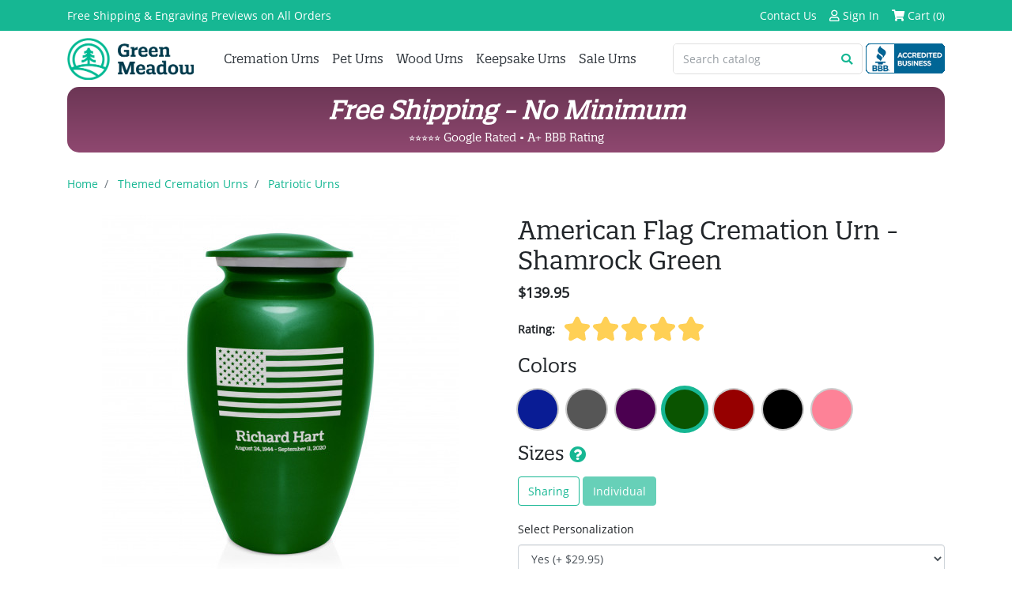

--- FILE ---
content_type: text/html; charset=utf-8
request_url: https://www.greenmeadowmemorials.com/american-flag-cremation-urn-shamrock-green
body_size: 25138
content:
 <!doctype html>
<html lang="en">

  <head>
    
    
      
  <link rel="stylesheet" href="https://use.typekit.net/vjt5iwz.css">

  <meta charset="utf-8">


  <meta http-equiv="x-ua-compatible" content="ie=edge">


<meta name="theme-color" content="#16b793">


  

  <title>American Flag Cremation Urn - Shamrock Green - Green Meadow Memorials</title>
<script data-keepinline="true">
    var cdcGtmApi = '//www.greenmeadowmemorials.com/module/cdc_googletagmanager/async';
    var ajaxShippingEvent = 1;
    var ajaxPaymentEvent = 1;

/* datalayer */
dataLayer = window.dataLayer || [];
    let cdcDatalayer = {"event":"view_item","pageCategory":"product","ecommerce":{"currency":"USD","value":"139.95","items":[{"item_id":"185","item_name":"American Flag Cremation Urn - Shamrock Green","item_reference":"GM1182","item_brand":false,"item_category":"Themed Cremation Urns","item_category2":"Patriotic Urns","price":"139.95","price_tax_exc":"139.95","price_tax_inc":"139.95","quantity":1,"google_business_vertical":"retail"}]},"google_tag_params":{"ecomm_pagetype":"product","ecomm_prodid":"185","ecomm_totalvalue":139.95,"ecomm_totalvalue_tax_exc":139.95,"ecomm_category":"Patriotic Urns"},"userLogged":0,"userId":"guest_362832"};
    dataLayer.push(cdcDatalayer);

/* call to GTM Tag */
(function(w,d,s,l,i){w[l]=w[l]||[];w[l].push({'gtm.start':
new Date().getTime(),event:'gtm.js'});var f=d.getElementsByTagName(s)[0],
j=d.createElement(s),dl=l!='dataLayer'?'&l='+l:'';j.async=true;j.src=
'https://www.googletagmanager.com/gtm.js?id='+i+dl;f.parentNode.insertBefore(j,f);
})(window,document,'script','dataLayer','GTM-WH2RJZW');

/* async call to avoid cache system for dynamic data */
dataLayer.push({
  'event': 'datalayer_ready'
});
</script>
  
  <meta name="description" content="The Shamrock Green American Flag Cremation Urn is a fitting memorial for the patriotic and the freedom loving. Free shipping &amp; engraving previews.">
  <meta name="keywords" content="">
      <meta name="robots" content="index,index">
        
      <link rel="canonical" href="https://www.greenmeadowmemorials.com/american-flag-cremation-urn-shamrock-green">
      
<meta property="og:title" content="American Flag Cremation Urn - Shamrock Green"/>
<meta property="og:description" content="The Shamrock Green American Flag Cremation Urn is a fitting memorial for the patriotic and the freedom loving. Free shipping &amp; engraving previews."/>
<meta property="og:type" content="website"/>
<meta property="og:url" content="https://www.greenmeadowmemorials.com/american-flag-cremation-urn-shamrock-green"/>
<meta property="og:site_name" content="Green Meadow LLC"/>

<meta property="og:image" content="https://www.greenmeadowmemorials.com/14260-ogimg/american-flag-cremation-urn-shamrock-green.jpg"/>
<meta property="og:image:type" content="image/jpg" />
<meta property="og:image:width" content="955" />
<meta property="og:image:height" content="500" />
<meta property="fb:app_id" content="2031511906977410"/>

<script type="application/ld+json">
{
    "@context" : "http://schema.org",
    "@type" : "Organization",
    "name" : "Green Meadow LLC",
    "url" : "https://www.greenmeadowmemorials.com/",
    "logo" : {
        "@type":"ImageObject",
        "url":"https://www.greenmeadowmemorials.comhttps://www.greenmeadowmemorials.com/img/logo-1765896986.jpg"
    }
}
</script>
<script type="application/ld+json">
{
    "@context":"http://schema.org",
    "@type":"WebPage",
    "isPartOf": {
        "@type":"WebSite",
        "url":  "https://www.greenmeadowmemorials.com/",
        "name": "Green Meadow LLC"
    },
    "name": "American Flag Cremation Urn - Shamrock Green",
    "url":  "https://www.greenmeadowmemorials.com/american-flag-cremation-urn-shamrock-green"
}
</script>
    <script type="application/ld+json">
    {
    "@context": "http://schema.org/",
    "@type": "Product",
    "name": "American Flag Cremation Urn - Shamrock Green",
    "description": "The Shamrock Green American Flag Cremation Urn is a fitting memorial for the patriotic and the freedom loving. Free shipping &amp; engraving previews.",
    "brand": "Green Meadow",
    "sku": "GM1182",
    "productID": "GM1182",
        "url": "https://www.greenmeadowmemorials.com/american-flag-cremation-urn-shamrock-green",
        "image": ["https://www.greenmeadowmemorials.com/14260-large_default/american-flag-cremation-urn-shamrock-green.jpg","https://www.greenmeadowmemorials.com/14259-large_default/american-flag-cremation-urn-shamrock-green.jpg","https://www.greenmeadowmemorials.com/14257-large_default/american-flag-cremation-urn-shamrock-green.jpg","https://www.greenmeadowmemorials.com/14261-large_default/american-flag-cremation-urn-shamrock-green.jpg","https://www.greenmeadowmemorials.com/14258-large_default/american-flag-cremation-urn-shamrock-green.jpg"],
	"mpn": "185",            "weight": {
        "@context": "https://schema.org",
        "@type": "QuantitativeValue",
        "value": "4.000000",
        "unitCode": "kg"
    },        "offers": {
        "@type": "Offer",
        "priceCurrency": "USD",
        "name": "American Flag Cremation Urn - Shamrock Green",
        "price": "139.95",
                "priceValidUntil": "2026-04-17T11:21:05-04:00",
                        "url": "https://www.greenmeadowmemorials.com/american-flag-cremation-urn-shamrock-green",
                        "image": ["https://www.greenmeadowmemorials.com/14260-large_default/american-flag-cremation-urn-shamrock-green.jpg","https://www.greenmeadowmemorials.com/14259-large_default/american-flag-cremation-urn-shamrock-green.jpg","https://www.greenmeadowmemorials.com/14257-large_default/american-flag-cremation-urn-shamrock-green.jpg","https://www.greenmeadowmemorials.com/14261-large_default/american-flag-cremation-urn-shamrock-green.jpg","https://www.greenmeadowmemorials.com/14258-large_default/american-flag-cremation-urn-shamrock-green.jpg"],
                        "sku": "GM1182",
        "itemCondition": "http://schema.org/NewCondition",
        "availability": "http://schema.org/InStock",
        "seller": {
            "@type": "Organization",
            "name": "Green Meadow LLC"
        }
    }
    
    
}
</script>


  



  <meta  name="viewport" content="width=device-width, initial-scale=1.0, maximum-scale=1.0"/>



  <link rel="icon" type="image/vnd.microsoft.icon" href="https://www.greenmeadowmemorials.com/img/favicon.ico?1765896986">
  <link rel="shortcut icon" type="image/x-icon" href="https://www.greenmeadowmemorials.com/img/favicon.ico?1765896986">



    <link rel="stylesheet" href="https://www.greenmeadowmemorials.com/themes/green-meadow/assets/css/theme.css" type="text/css" media="all">
  <link rel="stylesheet" href="https://www.greenmeadowmemorials.com/modules/paypal/views/css/paypal_fo.css" type="text/css" media="all">
  <link rel="stylesheet" href="https://www.greenmeadowmemorials.com/modules/braintreeofficial/views/css/braintree.css" type="text/css" media="all">
  <link rel="stylesheet" href="https://www.greenmeadowmemorials.com/modules/advancedemailguard/views/css/front.css" type="text/css" media="all">
  <link rel="stylesheet" href="https://www.greenmeadowmemorials.com/js/jquery/plugins/fancybox/jquery.fancybox.css" type="text/css" media="all">
  <link rel="stylesheet" href="https://www.greenmeadowmemorials.com/modules/ps_searchbarjqauto/views/css/jquery.auto-complete.css" type="text/css" media="all">
  <link rel="stylesheet" href="https://www.greenmeadowmemorials.com/themes/green-meadow/assets/css/fancybox6.css" type="text/css" media="all">
  <link rel="stylesheet" href="https://www.greenmeadowmemorials.com/themes/green-meadow/assets/css/custom.css" type="text/css" media="all">
  <link rel="stylesheet" href="https://www.greenmeadowmemorials.com/modules/revws/views/css/revws-32967bbe5b6b4da07486b038f3a89d5e.css" type="text/css" media="all">

<link href="https://fonts.googleapis.com/css2?family=Material+Icons" rel="stylesheet">



  

  <script type="text/javascript">
        var AdvancedEmailGuardData = {"meta":{"isGDPREnabled":false,"isLegacyOPCEnabled":false,"isLegacyMAModuleEnabled":false,"validationError":null},"settings":{"recaptcha":{"type":"v3","key":"6Lcx6K8qAAAAAHEsDe_kjqB4jdqa_hQB5wAl6LW-","forms":{"contact_us":{"size":"normal","align":"offset","offset":3},"register":{"size":"normal","align":"center","offset":1},"login":{"size":"normal","align":"center","offset":1},"reset_password":{"size":"normal","align":"center","offset":1},"write_review":{"size":"normal","align":"left","offset":1}},"language":"shop","theme":"light","position":"bottomleft","hidden":true,"deferred":false}},"context":{"ps":{"v17":true,"v17pc":true,"v17ch":true,"v16":false,"v161":false,"v15":false},"languageCode":"en","pageName":"product"},"trans":{"genericError":"An error occurred, please try again."}};
        var etsSeoFo = {"currentController":"product","conf":{"removeId":true}};
        var prestashop = {"cart":{"products":[],"totals":{"total":{"type":"total","label":"Total","amount":0,"value":"$0.00"},"total_including_tax":{"type":"total","label":"Total (tax incl.)","amount":0,"value":"$0.00"},"total_excluding_tax":{"type":"total","label":"Total (tax excl.)","amount":0,"value":"$0.00"}},"subtotals":{"products":{"type":"products","label":"Subtotal","amount":0,"value":"$0.00"},"discounts":null,"shipping":{"type":"shipping","label":"Shipping","amount":0,"value":""},"tax":{"type":"tax","label":"Taxes","amount":0,"value":"$0.00"}},"products_count":0,"summary_string":"0 items","vouchers":{"allowed":1,"added":[]},"discounts":[],"minimalPurchase":0,"minimalPurchaseRequired":""},"currency":{"id":1,"name":"US Dollar","iso_code":"USD","iso_code_num":"840","sign":"$"},"customer":{"lastname":null,"firstname":null,"email":null,"birthday":null,"newsletter":null,"newsletter_date_add":null,"optin":null,"website":null,"company":null,"siret":null,"ape":null,"is_logged":false,"gender":{"type":null,"name":null},"addresses":[]},"country":{"id_zone":"2","id_currency":"0","call_prefix":"1","iso_code":"US","active":"1","contains_states":"1","need_identification_number":"0","need_zip_code":"1","zip_code_format":"NNNNN","display_tax_label":"0","name":"United States","id":21},"language":{"name":"English (English)","iso_code":"en","locale":"en-US","language_code":"en-us","active":"1","is_rtl":"0","date_format_lite":"m\/d\/Y","date_format_full":"m\/d\/Y H:i:s","id":1},"page":{"title":"","canonical":"https:\/\/www.greenmeadowmemorials.com\/american-flag-cremation-urn-shamrock-green","meta":{"title":"American Flag Cremation Urn - Shamrock Green","description":"The Shamrock Green American Flag Cremation Urn is a fitting memorial for the patriotic and the freedom loving. Free shipping & engraving previews.","keywords":"","robots":"index"},"page_name":"product","body_classes":{"lang-en":true,"lang-rtl":false,"country-US":true,"currency-USD":true,"layout-full-width":true,"page-product":true,"tax-display-disabled":true,"page-customer-account":false,"product-id-185":true,"product-American Flag Cremation Urn - Shamrock Green":true,"product-id-category-30":true,"product-id-manufacturer-1":true,"product-id-supplier-0":true,"product-available-for-order":true,"product-customizable":true},"admin_notifications":[],"password-policy":{"feedbacks":{"0":"Very weak","1":"Weak","2":"Average","3":"Strong","4":"Very strong","Straight rows of keys are easy to guess":"Straight rows of keys are easy to guess","Short keyboard patterns are easy to guess":"Short keyboard patterns are easy to guess","Use a longer keyboard pattern with more turns":"Use a longer keyboard pattern with more turns","Repeats like \"aaa\" are easy to guess":"Repeats like \"aaa\" are easy to guess","Repeats like \"abcabcabc\" are only slightly harder to guess than \"abc\"":"Repeats like \"abcabcabc\" are only slightly harder to guess than \"abc\"","Sequences like abc or 6543 are easy to guess":"Sequences like \"abc\" or \"6543\" are easy to guess.","Recent years are easy to guess":"Recent years are easy to guess","Dates are often easy to guess":"Dates are often easy to guess","This is a top-10 common password":"This is a top-10 common password","This is a top-100 common password":"This is a top-100 common password","This is a very common password":"This is a very common password","This is similar to a commonly used password":"This is similar to a commonly used password","A word by itself is easy to guess":"A word by itself is easy to guess","Names and surnames by themselves are easy to guess":"Names and surnames by themselves are easy to guess","Common names and surnames are easy to guess":"Common names and surnames are easy to guess","Use a few words, avoid common phrases":"Use a few words, avoid common phrases","No need for symbols, digits, or uppercase letters":"No need for symbols, digits, or uppercase letters","Avoid repeated words and characters":"Avoid repeated words and characters","Avoid sequences":"Avoid sequences","Avoid recent years":"Avoid recent years","Avoid years that are associated with you":"Avoid years that are associated with you","Avoid dates and years that are associated with you":"Avoid dates and years that are associated with you","Capitalization doesn't help very much":"Capitalization doesn't help very much","All-uppercase is almost as easy to guess as all-lowercase":"All-uppercase is almost as easy to guess as all-lowercase","Reversed words aren't much harder to guess":"Reversed words aren't much harder to guess","Predictable substitutions like '@' instead of 'a' don't help very much":"Predictable substitutions like \"@\" instead of \"a\" don't help very much.","Add another word or two. Uncommon words are better.":"Add another word or two. Uncommon words are better."}}},"shop":{"name":"Green Meadow LLC","logo":"https:\/\/www.greenmeadowmemorials.com\/img\/logo-1765896986.jpg","stores_icon":"https:\/\/www.greenmeadowmemorials.com\/img\/logo_stores.png","favicon":"https:\/\/www.greenmeadowmemorials.com\/img\/favicon.ico"},"core_js_public_path":"\/themes\/","urls":{"base_url":"https:\/\/www.greenmeadowmemorials.com\/","current_url":"https:\/\/www.greenmeadowmemorials.com\/american-flag-cremation-urn-shamrock-green","shop_domain_url":"https:\/\/www.greenmeadowmemorials.com","img_ps_url":"https:\/\/www.greenmeadowmemorials.com\/img\/","img_cat_url":"https:\/\/www.greenmeadowmemorials.com\/img\/c\/","img_lang_url":"https:\/\/www.greenmeadowmemorials.com\/img\/l\/","img_prod_url":"https:\/\/www.greenmeadowmemorials.com\/img\/p\/","img_manu_url":"https:\/\/www.greenmeadowmemorials.com\/img\/m\/","img_sup_url":"https:\/\/www.greenmeadowmemorials.com\/img\/su\/","img_ship_url":"https:\/\/www.greenmeadowmemorials.com\/img\/s\/","img_store_url":"https:\/\/www.greenmeadowmemorials.com\/img\/st\/","img_col_url":"https:\/\/www.greenmeadowmemorials.com\/img\/co\/","img_url":"https:\/\/www.greenmeadowmemorials.com\/themes\/green-meadow\/assets\/img\/","css_url":"https:\/\/www.greenmeadowmemorials.com\/themes\/green-meadow\/assets\/css\/","js_url":"https:\/\/www.greenmeadowmemorials.com\/themes\/green-meadow\/assets\/js\/","pic_url":"https:\/\/www.greenmeadowmemorials.com\/upload\/","theme_assets":"https:\/\/www.greenmeadowmemorials.com\/themes\/green-meadow\/assets\/","theme_dir":"https:\/\/www.greenmeadowmemorials.com\/themes\/green-meadow\/","pages":{"address":"https:\/\/www.greenmeadowmemorials.com\/address","addresses":"https:\/\/www.greenmeadowmemorials.com\/addresses","authentication":"https:\/\/www.greenmeadowmemorials.com\/login","manufacturer":"https:\/\/www.greenmeadowmemorials.com\/brands","cart":"https:\/\/www.greenmeadowmemorials.com\/cart","category":"https:\/\/www.greenmeadowmemorials.com\/index.php?controller=category","cms":"https:\/\/www.greenmeadowmemorials.com\/index.php?controller=cms","contact":"https:\/\/www.greenmeadowmemorials.com\/contact-us","discount":"https:\/\/www.greenmeadowmemorials.com\/discount","guest_tracking":"https:\/\/www.greenmeadowmemorials.com\/guest-tracking","history":"https:\/\/www.greenmeadowmemorials.com\/order-history","identity":"https:\/\/www.greenmeadowmemorials.com\/identity","index":"https:\/\/www.greenmeadowmemorials.com\/","my_account":"https:\/\/www.greenmeadowmemorials.com\/my-account","order_confirmation":"https:\/\/www.greenmeadowmemorials.com\/order-confirmation","order_detail":"https:\/\/www.greenmeadowmemorials.com\/index.php?controller=order-detail","order_follow":"https:\/\/www.greenmeadowmemorials.com\/order-follow","order":"https:\/\/www.greenmeadowmemorials.com\/order","order_return":"https:\/\/www.greenmeadowmemorials.com\/index.php?controller=order-return","order_slip":"https:\/\/www.greenmeadowmemorials.com\/credit-slip","pagenotfound":"https:\/\/www.greenmeadowmemorials.com\/page-not-found","password":"https:\/\/www.greenmeadowmemorials.com\/password-recovery","pdf_invoice":"https:\/\/www.greenmeadowmemorials.com\/index.php?controller=pdf-invoice","pdf_order_return":"https:\/\/www.greenmeadowmemorials.com\/index.php?controller=pdf-order-return","pdf_order_slip":"https:\/\/www.greenmeadowmemorials.com\/index.php?controller=pdf-order-slip","prices_drop":"https:\/\/www.greenmeadowmemorials.com\/prices-drop","product":"https:\/\/www.greenmeadowmemorials.com\/index.php?controller=product","registration":"https:\/\/www.greenmeadowmemorials.com\/registration","search":"https:\/\/www.greenmeadowmemorials.com\/search","sitemap":"https:\/\/www.greenmeadowmemorials.com\/sitemap","stores":"https:\/\/www.greenmeadowmemorials.com\/stores","supplier":"https:\/\/www.greenmeadowmemorials.com\/suppliers","new_products":"https:\/\/www.greenmeadowmemorials.com\/new-products","brands":"https:\/\/www.greenmeadowmemorials.com\/brands","register":"https:\/\/www.greenmeadowmemorials.com\/registration","order_login":"https:\/\/www.greenmeadowmemorials.com\/order?login=1"},"alternative_langs":[],"actions":{"logout":"https:\/\/www.greenmeadowmemorials.com\/?mylogout="},"no_picture_image":{"bySize":{"small_default":{"url":"https:\/\/www.greenmeadowmemorials.com\/img\/p\/en-default-small_default.jpg","width":98,"height":98},"cart_default":{"url":"https:\/\/www.greenmeadowmemorials.com\/img\/p\/en-default-cart_default.jpg","width":125,"height":125},"pdt_180":{"url":"https:\/\/www.greenmeadowmemorials.com\/img\/p\/en-default-pdt_180.jpg","width":180,"height":180},"home_default":{"url":"https:\/\/www.greenmeadowmemorials.com\/img\/p\/en-default-home_default.jpg","width":250,"height":250},"pdt_300":{"url":"https:\/\/www.greenmeadowmemorials.com\/img\/p\/en-default-pdt_300.jpg","width":300,"height":300},"pdt_360":{"url":"https:\/\/www.greenmeadowmemorials.com\/img\/p\/en-default-pdt_360.jpg","width":360,"height":360},"medium_default":{"url":"https:\/\/www.greenmeadowmemorials.com\/img\/p\/en-default-medium_default.jpg","width":452,"height":452},"pdt_540":{"url":"https:\/\/www.greenmeadowmemorials.com\/img\/p\/en-default-pdt_540.jpg","width":540,"height":540},"ogimg":{"url":"https:\/\/www.greenmeadowmemorials.com\/img\/p\/en-default-ogimg.jpg","width":955,"height":500},"large_default":{"url":"https:\/\/www.greenmeadowmemorials.com\/img\/p\/en-default-large_default.jpg","width":800,"height":800}},"small":{"url":"https:\/\/www.greenmeadowmemorials.com\/img\/p\/en-default-small_default.jpg","width":98,"height":98},"medium":{"url":"https:\/\/www.greenmeadowmemorials.com\/img\/p\/en-default-pdt_360.jpg","width":360,"height":360},"large":{"url":"https:\/\/www.greenmeadowmemorials.com\/img\/p\/en-default-large_default.jpg","width":800,"height":800},"legend":""}},"configuration":{"display_taxes_label":false,"display_prices_tax_incl":false,"is_catalog":false,"show_prices":true,"opt_in":{"partner":true},"quantity_discount":{"type":"discount","label":"Unit discount"},"voucher_enabled":1,"return_enabled":0},"field_required":[],"breadcrumb":{"links":[{"title":"Home","url":"https:\/\/www.greenmeadowmemorials.com\/"},{"title":"Themed Cremation Urns","url":"https:\/\/www.greenmeadowmemorials.com\/themed-urns"},{"title":"Patriotic Urns","url":"https:\/\/www.greenmeadowmemorials.com\/patriotic-urns"},{"title":"American Flag Cremation Urn - Shamrock Green","url":"https:\/\/www.greenmeadowmemorials.com\/american-flag-cremation-urn-shamrock-green"}],"count":4},"link":{"protocol_link":"https:\/\/","protocol_content":"https:\/\/"},"time":1768666865,"static_token":"a4273a19d7f64ca7c0eb9007f0c3aa1a","token":"339ce60eb28a7a3212f9546b5cc9c774","debug":false};
      </script>


  <script type="text/javascript">
    document.addEventListener('lazybeforeunveil', function (e) {
    var bg = e.target.getAttribute('data-bg');
    if (bg) {
      e.target.style.backgroundImage = 'url(' + bg + ')';
    }
    });
  </script>



  
  <script type="text/javascript">
                var cart_url = '//www.greenmeadowmemorials.com/cart?action=show';
        </script>




    
          <meta property="og:type" content="product">
      <meta property="og:url" content="https://www.greenmeadowmemorials.com/american-flag-cremation-urn-shamrock-green">
      <meta property="og:title" content="American Flag Cremation Urn - Shamrock Green">
      <meta property="og:site_name" content="Green Meadow LLC">
      <meta property="og:description" content="The Shamrock Green American Flag Cremation Urn is a fitting memorial for the patriotic and the freedom loving. Free shipping &amp; engraving previews.">
      <meta property="og:image" content="https://www.greenmeadowmemorials.com/14260-large_default/american-flag-cremation-urn-shamrock-green.jpg">
              <meta property="product:pretax_price:amount" content="139.95">
      <meta property="product:pretax_price:currency" content="USD">
      <meta property="product:price:amount" content="139.95">
      <meta property="product:price:currency" content="USD">
              <meta property="product:weight:value" content="4.000000">
      <meta property="product:weight:units" content="kg">
              <meta name="twitter:title" content="American Flag Cremation Urn - Shamrock Green">
      <meta name="twitter:description" content="The Shamrock Green American Flag Cremation Urn is a fitting memorial for the patriotic and the freedom loving. Free shipping &amp; engraving previews.">
      <meta name="twitter:image" content="https://www.greenmeadowmemorials.com/14260-large_default/american-flag-cremation-urn-shamrock-green.jpg">
      <meta name="twitter:card" content="summary_large_image">
                                          <script type='application/ld+json' class='ets-seo-schema-graph--main'>
            {"@context":"https://schema.org","@graph":[{"@type":"WebSite","@id":"https://www.greenmeadowmemorials.com/#website","url":"https://www.greenmeadowmemorials.com/","name":"Green Meadow LLC","potentialAction":{"@type":"SearchAction","target":"https://www.greenmeadowmemorials.com/search?s={search_term_string}","query-input":"required name=search_term_string"}},{"@type":"BreadcrumbList","@id":"https://www.greenmeadowmemorials.com/#breadcrumb","itemListElement":[{"@type":"ListItem","position":1,"item":{"@type":"WebPage","name":"Home","@id":"https://www.greenmeadowmemorials.com/","url":"https://www.greenmeadowmemorials.com/"}},{"@type":"ListItem","position":2,"item":{"@type":"WebPage","name":"Patriotic Urns","@id":"https://www.greenmeadowmemorials.com/patriotic-urns","url":"https://www.greenmeadowmemorials.com/patriotic-urns"}},{"@type":"ListItem","position":3,"item":{"@type":"WebPage","name":"American Flag Cremation Urn - Shamrock Green","@id":"https://www.greenmeadowmemorials.com/american-flag-cremation-urn-shamrock-green","url":"https://www.greenmeadowmemorials.com/american-flag-cremation-urn-shamrock-green"}}]}]}
        </script>
    
  </head>

  <body id="product" class="lang-en country-us currency-usd layout-full-width page-product tax-display-disabled product-id-185 product-american-flag-cremation-urn-shamrock-green product-id-category-30 product-id-manufacturer-1 product-id-supplier-0 product-available-for-order product-customizable">

    
      <!-- Google Tag Manager (noscript) -->
<noscript><iframe src="https://www.googletagmanager.com/ns.html?id=GTM-WH2RJZW"
height="0" width="0" style="display:none;visibility:hidden"></iframe></noscript>
<!-- End Google Tag Manager (noscript) -->

    

    <main>
      
              

      <header id="header">
        
          
  <div class="header-banner">
      
  </div>



  <nav class="header-nav">
    <div class="container header__container">
      <div class="row d-none d-md-flex align-items-center">
        <div class="col-md-4">
            Free Shipping & Engraving Previews on All Orders


        </div>
        <div class="col-md-8 d-flex align-items-center justify-content-end">
            <div class="d-flex flex-row">
  <div class="">
            <a href="https://www.greenmeadowmemorials.com/contact-us" class="text-body">Contact Us</a>
        </div>

  
  <div class="ml-3">
      <a href="https://www.greenmeadowmemorials.com/my-account" class="text-body d-md-inline-block" title="Log in to your customer account" rel="nofollow">
        <i class="far fa-user"></i>
        <span class="d-none d-md-inline">Sign In</span>
      </a>
  </div>
  </div>
<div id="_desktop_cart" class="ml-3">
  <div class="blockcart cart-preview inactive" data-refresh-url="//www.greenmeadowmemorials.com/module/gm_shoppingcart/ajax">
    <div class="header">
              <i class="fas fa-shopping-cart"></i>
        <span class="d-none d-md-inline">Cart</span>
        <span class="cart-products-count small">(0)</span>
          </div>
  </div>
</div>

        </div>
      </div>
      <div class="d-md-none d-flex justify-content-between align-items-center w-100 mobile no-gutters">
        <div class="col-4">
          <button id="menu-icon" class="btn" data-toggle="modal" data-target="#mobile_top_menu_wrapper" aria-label="Mobile Menu">
            <i class="fas fa-bars d-inline"></i>
          </button>
        </div>
        <div class="col-4">
          <div class="top-logo text-center" id="_mobile_logo"></div>
        </div>
        <div class="col-4 d-flex align-items-center justify-content-end">
          <div id="_mobile_user_info"></div>
          <div id="_mobile_cart" class="mobile-cart"></div>
        </div>
      </div>
    </div>
  </nav>



  <div class="header-top">
    <div class="container">
      <div class="row align-items-stretch">
        <div class="col-md-2 d-none d-md-block" id="_desktop_logo">
          <a href="https://www.greenmeadowmemorials.com/" class="d-md-flex h-100">
            <img class="logo img-fluid align-self-center" src="https://www.greenmeadowmemorials.com/themes/green-meadow/assets/img/green-meadow-logo.png" alt="Green Meadow LLC">
          </a>
        </div>
        <div class="col-md-10 col-sm-12 d-flex justify-content-between position-static">
            



<div class="menu d-none d-md-block" id="_desktop_top_menu">
  
      <!-- <ul class="menu-top h-100" id="top-menu" role="navigation" data-depth="0">
                              <li class="h-100 menu__item--0 link menu__item menu__item--top"
            >
          
                      <a
              class="d-md-flex w-100 h-100 menu__item-link--top menu__item-link--nosubmenu"
              href="https://www.greenmeadowmemorials.com/cremation-urns" data-depth="0"
                          >
              <span class="align-self-center">Cremation Urns</span>
            </a>
                              </li>
                              <li class="h-100 menu__item--0 link menu__item menu__item--top"
            >
          
                      <a
              class="d-md-flex w-100 h-100 menu__item-link--top menu__item-link--nosubmenu"
              href="https://www.greenmeadowmemorials.com/pet-urns" data-depth="0"
                          >
              <span class="align-self-center">Pet Urns</span>
            </a>
                              </li>
                              <li class="h-100 menu__item--0 category menu__item menu__item--top"
            >
          
                      <a
              class="d-md-flex w-100 h-100 menu__item-link--top menu__item-link--nosubmenu"
              href="https://www.greenmeadowmemorials.com/wood-cremation-urns" data-depth="0"
                          >
              <span class="align-self-center">Wood Urns</span>
            </a>
                              </li>
                              <li class="h-100 menu__item--0 category menu__item menu__item--top"
            >
          
                      <a
              class="d-md-flex w-100 h-100 menu__item-link--top menu__item-link--nosubmenu"
              href="https://www.greenmeadowmemorials.com/keepsake-urns" data-depth="0"
                          >
              <span class="align-self-center">Keepsake Urns</span>
            </a>
                              </li>
                              <li class="h-100 menu__item--0 category menu__item menu__item--top"
            >
          
                      <a
              class="d-md-flex w-100 h-100 menu__item-link--top menu__item-link--nosubmenu"
              href="https://www.greenmeadowmemorials.com/sale-urns" data-depth="0"
                          >
              <span class="align-self-center">Sale Urns</span>
            </a>
                              </li>
          </ul> -->




<ul class="menu-top h-100" id="top-menu" role="navigation" data-depth="0">
                              <li class="h-100 menu__item--0 link menu__item menu__item--top">
          
                      <a class="d-md-flex w-100 h-100 menu__item-link--top menu__item-link--nosubmenu" href="https://www.greenmeadowmemorials.com/cremation-urns" data-depth="0">
              <span class="align-self-center">Cremation Urns</span>
            </a>
                              </li>
                              <li class="h-100 menu__item--0 link menu__item menu__item--top">
          
                      <a class="d-md-flex w-100 h-100 menu__item-link--top menu__item-link--nosubmenu" href="https://www.greenmeadowmemorials.com/pet-urns" data-depth="0">
              <span class="align-self-center">Pet Urns</span>
            </a>
                              </li>
                              <li class="h-100 menu__item--0 category menu__item menu__item--top">
          
                      <a class="d-md-flex w-100 h-100 menu__item-link--top menu__item-link--nosubmenu" href="https://www.greenmeadowmemorials.com/wood-cremation-urns" data-depth="0">
              <span class="align-self-center">Wood Urns</span>
            </a>
                              </li>
                              <li class="h-100 menu__item--0 category menu__item menu__item--top">
          
                      <a class="d-md-flex w-100 h-100 menu__item-link--top menu__item-link--nosubmenu" href="https://www.greenmeadowmemorials.com/keepsake-urns" data-depth="0">
              <span class="align-self-center">Keepsake Urns</span>
            </a>
                              </li>
                              <li class="h-100 menu__item--0 category menu__item menu__item--top">
          
                      <a class="d-md-flex w-100 h-100 menu__item-link--top menu__item-link--nosubmenu" href="https://www.greenmeadowmemorials.com/sale-urns" data-depth="0">
              <span class="align-self-center">Sale Urns</span>
            </a>
                              </li>
          </ul>







    
  
</div><!-- Block search module TOP -->
<div class="search-widget align-self-end py-3" data-search-widget data-search-controller-url="//www.greenmeadowmemorials.com/search">
	<form method="get" action="//www.greenmeadowmemorials.com/search" id="site-search">
		<input type="hidden" name="controller" value="search">
		
		<div class="input-group">
			<input class="form-control" name="s" type="search" placeholder="Search catalog" aria-label="Search catalog">
			<span class="input-group-append">
				<div class="input-group-text bg-transparent"><i class="fa fa-search"></i></div>
			</span>
		</div>
	</form>
</div>

<a target="_blank" id="bbb" href="https://www.bbb.org/us/ga/alpharetta/profile/cremation-urns/green-meadow-0443-28105080#bbbseal" title="BBB Better Bureau" rel="nofollow" class="ml-1 my-3">
	<img src="https://www.greenmeadowmemorials.com/themes/green-meadow/assets/img/bbb.gif" alt="Free Shipping" title="Free Shipping" />
</a>

<!-- /Block search module TOP -->

        </div>
      </div>
    </div>
  </div>
    


<div class="container">
  <div id="saleBanner" class="">
    <div class="headline h1">Free Shipping - No Minimum</div>
    <div class="subtext h5">⭐⭐⭐⭐⭐ Google Rated  &bull;  A+ BBB Rating</div>
  </div>

  

</div>        
      </header>

      
        
<aside id="notifications">
    
    
    
    </aside>
      
        
        <section id="wrapper" class="l-wrapper">
        
          
                <nav data-depth="4" class="d-md-block">
    <ol itemscope itemtype="http://schema.org/BreadcrumbList" class="breadcrumb">
        
                        
          <li class="breadcrumb-item" itemprop="itemListElement" itemscope itemtype="http://schema.org/ListItem">
            <a itemprop="item" href="https://www.greenmeadowmemorials.com/">
              <span itemprop="name">Home</span>
            </a>
            <meta itemprop="position" content="1">
          </li>
        
                              
          <li class="breadcrumb-item" itemprop="itemListElement" itemscope itemtype="http://schema.org/ListItem">
            <a itemprop="item" href="https://www.greenmeadowmemorials.com/themed-urns">
              <span itemprop="name">Themed Cremation Urns</span>
            </a>
            <meta itemprop="position" content="2">
          </li>
        
                              
          <li class="breadcrumb-item" itemprop="itemListElement" itemscope itemtype="http://schema.org/ListItem">
            <a itemprop="item" href="https://www.greenmeadowmemorials.com/patriotic-urns">
              <span itemprop="name">Patriotic Urns</span>
            </a>
            <meta itemprop="position" content="3">
          </li>
        
                                  
    </ol>
  </nav>
            
            <div class="row">
          

          
  <div id="content-wrapper" class="col-12">
    
    

  <section id="main">

    <div class="row">
      <div class="col-md-6">
        
          <section class="page-content--product" id="content">
            
              
                <ul class="product-flags">
                                  </ul>
              

              
                <div class="images-container">
  
    <div class="position-relative">
        <div class="products-imagescover mb-2" data-count="5">
            <div class="product-img">
                                <a
  data-fancybox="productImages"
  data-src="https://www.greenmeadowmemorials.com/14260-large_default/american-flag-cremation-urn-shamrock-green.jpg"
  data-caption="American Flag Cremation Urn - Shamrock Green"
>
                    <img class="img-fluid lazyload"
                        data-sizes="auto"
                        data-src="https://www.greenmeadowmemorials.com/14260-medium_default/american-flag-cremation-urn-shamrock-green.jpg"
                        alt="American Flag Cremation Urn - Shamrock Green" title="American Flag Cremation Urn - Shamrock Green" itemprop="image" id="mainImage">
                        </a>
                                        
            </div>
  </div>

  </div>
  

  

          <div class="product-thumbs">
        
                                        
                <a data-fancybox="productImages" data-src="https://www.greenmeadowmemorials.com/14259-large_default/american-flag-cremation-urn-shamrock-green.jpg" data-fancybox="gallery" class="lazyload">
                    <img
                    class="thumb js-thumb lazyload img-fluid"
                    src="https://www.greenmeadowmemorials.com/14259-small_default/american-flag-cremation-urn-shamrock-green.jpg"
                    alt="American Flag Cremation Urn - Shamrock Green"
                    title="American Flag Cremation Urn - Shamrock Green"
                    itemprop="image">
                </a>
                                
                <a data-fancybox="productImages" data-src="https://www.greenmeadowmemorials.com/14257-large_default/american-flag-cremation-urn-shamrock-green.jpg" data-fancybox="gallery" class="lazyload">
                    <img
                    class="thumb js-thumb lazyload img-fluid"
                    src="https://www.greenmeadowmemorials.com/14257-small_default/american-flag-cremation-urn-shamrock-green.jpg"
                    alt="American Flag Cremation Urn - Shamrock Green"
                    title="American Flag Cremation Urn - Shamrock Green"
                    itemprop="image">
                </a>
                                
                <a data-fancybox="productImages" data-src="https://www.greenmeadowmemorials.com/14261-large_default/american-flag-cremation-urn-shamrock-green.jpg" data-fancybox="gallery" class="lazyload">
                    <img
                    class="thumb js-thumb lazyload img-fluid"
                    src="https://www.greenmeadowmemorials.com/14261-small_default/american-flag-cremation-urn-shamrock-green.jpg"
                    alt="American Flag Cremation Urn - Shamrock Green"
                    title="American Flag Cremation Urn - Shamrock Green"
                    itemprop="image">
                </a>
                                
                <a data-fancybox="productImages" data-src="https://www.greenmeadowmemorials.com/14258-large_default/american-flag-cremation-urn-shamrock-green.jpg" data-fancybox="gallery" class="lazyload">
                    <img
                    class="thumb js-thumb lazyload img-fluid"
                    src="https://www.greenmeadowmemorials.com/14258-small_default/american-flag-cremation-urn-shamrock-green.jpg"
                    alt="American Flag Cremation Urn - Shamrock Green"
                    title="American Flag Cremation Urn - Shamrock Green"
                    itemprop="image">
                </a>
                          </div>
        
</div>

              


            
          </section>
        
        </div>
        <div class="col-md-6">
          
            
              <h1 class="h1">American Flag Cremation Urn - Shamrock Green</h1>
            
          

          
              <div class="product-prices">
    
          

    
      <div
        class="product-price "
        itemprop="offers"
        itemscope
        itemtype="https://schema.org/Offer"
      >
              <link itemprop="availability" href="https://schema.org/InStock"/>
            <meta itemprop="priceCurrency" content="USD">

        <div class="current-price">
          <span class="current-price-display" itemprop="price" content="139.95">$139.95</span>
                  </div>

        
                  
      </div>
    

    
            

    
          

    
          

    

    <div class="tax-shipping-delivery-label">
            
      
                        </div>
  </div>
          



                        

            <div id="revws-product-custom-placement">
  <b>Rating:</b>
      <a class="revws-product-custom-placement-link" href="#idTabRevws">
      <div class="revws-grading revws-grading-product">
      <div class="revws-grade-wrap">
      <svg class="revws-grade revws-grade-on" viewBox="-489 216 20 20">
        <path d="M-475.072 222.324l4.597.665c.932.13 1.305 1.27.63 1.93l-3.322 3.24c-.268.26-.39.637-.326 1.005l.788 4.58c.16.926-.813 1.635-1.647 1.2l-4.113-2.16c-.33-.174-.726-.173-1.057 0l-4.11 2.165c-.833.438-1.807-.27-1.65-1.197l.783-4.58c.07-.37-.06-.745-.32-1.006l-3.33-3.24c-.67-.657-.3-1.803.63-1.94l4.6-.67c.37-.054.69-.287.854-.62l2.05-4.17c.417-.843 1.62-.844 2.04 0l2.057 4.163c.166.336.486.568.856.62z" />
      </svg>
    </div>
      <div class="revws-grade-wrap">
      <svg class="revws-grade revws-grade-on" viewBox="-489 216 20 20">
        <path d="M-475.072 222.324l4.597.665c.932.13 1.305 1.27.63 1.93l-3.322 3.24c-.268.26-.39.637-.326 1.005l.788 4.58c.16.926-.813 1.635-1.647 1.2l-4.113-2.16c-.33-.174-.726-.173-1.057 0l-4.11 2.165c-.833.438-1.807-.27-1.65-1.197l.783-4.58c.07-.37-.06-.745-.32-1.006l-3.33-3.24c-.67-.657-.3-1.803.63-1.94l4.6-.67c.37-.054.69-.287.854-.62l2.05-4.17c.417-.843 1.62-.844 2.04 0l2.057 4.163c.166.336.486.568.856.62z" />
      </svg>
    </div>
      <div class="revws-grade-wrap">
      <svg class="revws-grade revws-grade-on" viewBox="-489 216 20 20">
        <path d="M-475.072 222.324l4.597.665c.932.13 1.305 1.27.63 1.93l-3.322 3.24c-.268.26-.39.637-.326 1.005l.788 4.58c.16.926-.813 1.635-1.647 1.2l-4.113-2.16c-.33-.174-.726-.173-1.057 0l-4.11 2.165c-.833.438-1.807-.27-1.65-1.197l.783-4.58c.07-.37-.06-.745-.32-1.006l-3.33-3.24c-.67-.657-.3-1.803.63-1.94l4.6-.67c.37-.054.69-.287.854-.62l2.05-4.17c.417-.843 1.62-.844 2.04 0l2.057 4.163c.166.336.486.568.856.62z" />
      </svg>
    </div>
      <div class="revws-grade-wrap">
      <svg class="revws-grade revws-grade-on" viewBox="-489 216 20 20">
        <path d="M-475.072 222.324l4.597.665c.932.13 1.305 1.27.63 1.93l-3.322 3.24c-.268.26-.39.637-.326 1.005l.788 4.58c.16.926-.813 1.635-1.647 1.2l-4.113-2.16c-.33-.174-.726-.173-1.057 0l-4.11 2.165c-.833.438-1.807-.27-1.65-1.197l.783-4.58c.07-.37-.06-.745-.32-1.006l-3.33-3.24c-.67-.657-.3-1.803.63-1.94l4.6-.67c.37-.054.69-.287.854-.62l2.05-4.17c.417-.843 1.62-.844 2.04 0l2.057 4.163c.166.336.486.568.856.62z" />
      </svg>
    </div>
      <div class="revws-grade-wrap">
      <svg class="revws-grade revws-grade-on" viewBox="-489 216 20 20">
        <path d="M-475.072 222.324l4.597.665c.932.13 1.305 1.27.63 1.93l-3.322 3.24c-.268.26-.39.637-.326 1.005l.788 4.58c.16.926-.813 1.635-1.647 1.2l-4.113-2.16c-.33-.174-.726-.173-1.057 0l-4.11 2.165c-.833.438-1.807-.27-1.65-1.197l.783-4.58c.07-.37-.06-.745-.32-1.006l-3.33-3.24c-.67-.657-.3-1.803.63-1.94l4.6-.67c.37-.054.69-.287.854-.62l2.05-4.17c.417-.843 1.62-.844 2.04 0l2.057 4.163c.166.336.486.568.856.62z" />
      </svg>
    </div>
  </div>
      <div class="revws-count-text">
                  (read one review)
              </div>
    </a>
  </div>


            
              <div id="colors-sizes">
   
            <h3 class="h2">Colors</h3>
                                <a href="https://www.greenmeadowmemorials.com/american-flag-cremation-urn-midnight-blue" class="color-swatch product-blue" title="American Flag Cremation Urn - Midnight Blue">American Flag Cremation Urn - Midnight Blue</a>
                                            <a href="https://www.greenmeadowmemorials.com/american-flag-cremation-urn-gunmetal-gray" class="color-swatch product-gray" title="American Flag Cremation Urn - Gunmetal Gray">American Flag Cremation Urn - Gunmetal Gray</a>
                                            <a href="https://www.greenmeadowmemorials.com/american-flag-cremation-urn-purple-luster" class="color-swatch product-purple" title="American Flag Cremation Urn - Purple Luster">American Flag Cremation Urn - Purple Luster</a>
                                            <div class="color-swatch current product-green">American Flag Cremation Urn - Shamrock Green</div>
                                            <a href="https://www.greenmeadowmemorials.com/american-flag-cremation-urn-ruby-red" class="color-swatch product-red" title="American Flag Cremation Urn - Ruby Red">American Flag Cremation Urn - Ruby Red</a>
                                            <a href="https://www.greenmeadowmemorials.com/american-flag-cremation-urn-jet-black" class="color-swatch product-black" title="American Flag Cremation Urn - Jet Black">American Flag Cremation Urn - Jet Black</a>
                                            <a href="https://www.greenmeadowmemorials.com/american-flag-cremation-urn-rose-pink" class="color-swatch product-pink" title="American Flag Cremation Urn - Rose Pink">American Flag Cremation Urn - Rose Pink</a>
                        
            <h3 class="h2 sizes">Sizes <i class="fas fa-question-circle help-icon" data-toggle="modal" data-target="#urnSizeModal"></i></h3>
                                <a href="https://www.greenmeadowmemorials.com/american-flag-sharing-urn-shamrock-green" class="btn btn-outline-primary" title="American Flag Sharing Urn - Shamrock Green">Sharing</a>
                                            <button type="button" class="btn btn-primary disabled">Individual</button>
                        
</div>
            
            
                          <form method="post" enctype="multipart/form-data" id="gm_personalization">
  <div class="form-group" >

    <label for="personalizeSelect">Select Personalization</label>
    <select class="form-control" id="personalizeSelect" name="gm_personalization">
            <option value="yes">Yes (+ $29.95)</option>
            <option value="no">No </option>
          </select>
  </div>

  <!-- Modal -->
  <script>
  var front_image           = '10-inch/v1/10-inch';
  var front_image_cover     = '10-inch/v1/artwork/2';
  var back_image            = '10-inch/v1/10-inch';
  var back_image_cover      = '10-inch/v1/artwork/back';
  var product_image         = 'https://www.greenmeadowmemorials.com/14259-medium_default/american-flag-cremation-urn-shamrock-green.jpg';
  var product_image_back    = 'https://www.greenmeadowmemorials.com/14259-medium_default/american-flag-cremation-urn-shamrock-green.jpg';
  var personalizeController = 'https://www.greenmeadowmemorials.com/module/gm_personalization/personalize';
  var id_form               = 39;
  var shop_url              = 'https://www.greenmeadowmemorials.com/';
  var load_render           = 'false';
  var engraving_fill        = '#cecece';
  var color                 = 'green';

  var poems = {
    'losing_you' :
    {
      'poem1' : 'Our hearts still ache in sadness',
      'poem2' : 'And secret tears still flow',
      'poem3' : 'What it meant to lose you',
      'poem4' : 'No one will ever know',
      'poem5' : '',
    },
    'never_forget' :
    {
      'poem1' : 'Your presence we miss',
      'poem2' : 'Your memories we treasure',
      'poem3' : 'Loving you always',
      'poem4' : 'Forgetting you never',
      'poem5' : '',
    },
    'butterflies_to_heaven' :
    {
      'poem1' : 'If butterflies could fly to Heaven',
      'poem2' : 'they would bring my love to you',
      'poem3' : 'and yours right back to me',
      'poem4' : '',
      'poem5' : '',
    },
    'forever_in_my_heart' :
    {
      'poem1' : 'Gone, yet not forgotten',
      'poem2' : 'Although we are apart',
      'poem3' : 'Your spirit lives within me',
      'poem4' : 'Forever in my heart',
      'poem5' : '',
    },
    'fear_not' :
    {
      'poem1' : 'Fear not, for I have redeemed you;',
      'poem2' : 'I have called you by name,',
      'poem3' : 'you are mine. - Isaiah 43:1',
      'poem4' : '',
      'poem5' : '',
    },
    'lord_is_my_shepherd' :
    {
      'poem1' : 'The Lord is my shepherd;',
      'poem2' : 'I shall not want.',
      'poem3' : 'I will fear no evil;',
      'poem4' : 'for You are with me.',
      'poem5' : '- Psalm 23',
    },
    'good_and_upright' :
    {
      'poem1' : 'Good and upright is the Lord;',
      'poem2' : 'therefore He shows sinners the way.',
      'poem3' : 'He guides the humble in what is',
      'poem4' : 'right and teaches them His way.',
      'poem5' : '- Psalm 25',
    }
  };

  var sentiments =
  {
    'in_loving_memory' :
    {
      'sentiment1' : 'In Loving Memory',
      'sentiment2' : '',
      'sentiment3' : '',
    },
    'beloved_by_friends_and_family' :
    {
      'sentiment1' : 'Beloved by Friends and Family',
      'sentiment2' : '',
      'sentiment3' : '',
    },
    'beloved_wife_mother_and_grandmother' :
    {
      'sentiment1' : 'Beloved Wife, Mother',
      'sentiment2' : 'and Grandmother',
      'sentiment3' : '',
    },
    'beloved_husband_father_and_grandfather' :
    {
      'sentiment1' : 'Beloved Husband, Father',
      'sentiment2' : 'and Grandfather',
      'sentiment3' : '',
    },
    'rest_in_peace' :
    {
      'sentiment1' : 'Rest in Peace',
      'sentiment2' : '',
      'sentiment3' : '',
    },
    'loving_memories_last_forever' :
    {
      'sentiment1' : 'Loving Memories Last Forever',
      'sentiment2' : '',
      'sentiment3' : '',
    },
    'always_on_my_mind_forever_in_my_heart' :
    {
      'sentiment1' : 'Always On My Mind, ',
      'sentiment2' : 'Forever In My Heart',
      'sentiment3' : '',
    },
    'you_will_never_be_forgotten' :
    {
      'sentiment1' : 'You Will Never Be Forgotten',
      'sentiment2' : '',
      'sentiment3' : '',
    },
    'gone_but_never_forgotten' :
    {
      'sentiment1' : 'Gone But Never Forgotten',
      'sentiment2' : '',
      'sentiment3' : '',
    },
    'forever_loved_forever_missed' :
    {
      'sentiment1' : 'Forever Loved, Forever Missed',
      'sentiment2' : '',
      'sentiment3' : '',
    },
    'fear_not' :
    {
      'sentiment1' : 'Fear not, for I have redeemed you;',
      'sentiment2' : 'I have called you by name,',
      'sentiment3' : 'you are mine. - Isaiah 43:1',
    }
  };

</script>
<div class="modal" id="personalizeModal" tabindex="-1" role="dialog" aria-hidden="true">

  <div class="modal-dialog" role="document">
    <div class="modal-content">
      <div class="modal-body">
        <div class="row">
          <div class="col-md-6 step active" data-step="1" id="nameDatesFont">
            <h2>Name, Dates &amp; Font</h2>
            <hr />
            <div class="form-group">
              <label for="gm_full_name">Full Name</label>
              <input type="text" class="form-control char-counter" maxlength="35" name="gm_full_name" id="gm_full_name" required value="" />
              <div class="invalid-feedback">Please provide a valid name.</div>
              <small class="form-text text-muted counter" id="gm_full_name_counter">35 characters remaining</small>
            </div>

            <label>Birth Date <small class="text-muted">(optional)</small></label>
            <div class="form-row">
              <div class="col-md-4 col-4 mb-2">
                <select id="birth_month" name="birth_month" class="form-control">
                  <option value="">Month</option>
                  <option value="1" >January</option>
                  <option value="2" >February</option>
                  <option value="3" >March</option>
                  <option value="4" >April</option>
                  <option value="5" >May</option>
                  <option value="6" >June</option>
                  <option value="7" >July</option>
                  <option value="8" >August</option>
                  <option value="9" >September</option>
                  <option value="10" >October</option>
                  <option value="11" >November</option>
                  <option value="12" >December</option>
                </select>
                <div class="invalid-feedback">Please provide a valid month.</div>
              </div>
              <div class="col-md-2 col-4 mb-2">
                <input type="number" id="birth_day" name="birth_day" class="form-control" min="1" max="31" placeholder="DD"  pattern="[0-9]*" value="">
                <div class="invalid-feedback">Please provide a valid day.</div>
              </div>
              <div class="col-md-3 col-4 mb-2">
                <input type="number" id="birth_year" name="birth_year" class="form-control" min="1800" max="2026" placeholder="YYYY" pattern="[0-9]*" value="">
                <div class="invalid-feedback">Please provide a valid year.</div>
              </div>
            </div>
            <label>Passing Date <small class="text-muted">(optional)</small></label>
            <div class="form-row">
              <div class="col-md-4 col-4 mb-2">
                <select id="passing_month" name="passing_month" class="form-control">
                  <option value="">Month</option>
                  <option value="1" >January</option>
                  <option value="2" >February</option>
                  <option value="3" >March</option>
                  <option value="4" >April</option>
                  <option value="5" >May</option>
                  <option value="6" >June</option>
                  <option value="7" >July</option>
                  <option value="8" >August</option>
                  <option value="9" >September</option>
                  <option value="10" >October</option>
                  <option value="11" >November</option>
                  <option value="12" >December</option>
                </select>
                <div class="invalid-feedback">Please provide a valid month.</div>
              </div>
              <div class="col-md-2 col-4 mb-2">
                <input type="number" id="passing_day" name="passing_day" class="form-control" min="1" max="31" placeholder="DD"  pattern="[0-9]*" value="">
                <div class="invalid-feedback">Please provide a valid day.</div>
              </div>
              <div class="col-md-3 col-4 mb-2">
                <input type="number" id="passing_year" name="passing_year" class="form-control" min="1800" max="2026" placeholder="YYYY"  pattern="[0-9]*" value="">
                <div class="invalid-feedback">Please provide a valid year.</div>
              </div>
              <div class="invalid-feedback passing">Please provide a valid name.</div>
            </div>
            <div class="form-group">
              <label for="engraveFont">Font</label>
              <div class="invalid-feedback font">Please select a font.</div>
              <select class="image-picker" id="font" name="gm_font" required>
                <option disabled selected></option>
                <option data-img-src="https://www.greenmeadowmemorials.com/modules/gm_personalization/views/img/fonts/pristine.png" value="pristine"  />
                <option data-img-src="https://www.greenmeadowmemorials.com/modules/gm_personalization/views/img/fonts/elegant.png" value="elegant"  />
                <option data-img-src="https://www.greenmeadowmemorials.com/modules/gm_personalization/views/img/fonts/news.png" value="news"  />
                <option data-img-src="https://www.greenmeadowmemorials.com/modules/gm_personalization/views/img/fonts/times.png" value="times"  />
                <option data-img-src="https://www.greenmeadowmemorials.com/modules/gm_personalization/views/img/fonts/clear.png" value="clear"  />
                <option data-img-src="https://www.greenmeadowmemorials.com/modules/gm_personalization/views/img/fonts/english.png" value="english"  />
              </select>
            </div>
          </div>

          <div class="col-md-6 step" data-step="2" id="sentiment">
            <h2>Sentiment</h2>
            <p class="small">Three optional lines of engraving below name and dates.</p>
            <hr />
            <div class="form-group">
              <label for="sentimentSelection">Sentiment</label>
              <select class="form-control" id="sentimentSelection" name="gm_sentiment">
                <option value="custom" >Custom</option>
                <option value="in_loving_memory" >In Loving Memory</option>
                <option value="beloved_by_friends_and_family" >Beloved By Friends and Family</option>
                <option value="beloved_wife_mother_and_grandmother" >Beloved Wife, Mother and Grandmother</option>
                <option value="beloved_husband_father_and_grandfather" >Beloved Husband, Father and Grandfather</option>
                <option value="rest_in_peace" >Rest in Peace</option>
                <option value="loving_memories_last_forever" >Loving Memories Last Forever</option>
                <option value="always_on_my_mind_forever_in_my_heart" >Always On My Mind, Forever In My Heart</option>
                <option value="you_will_never_be_forgotten" >You Will Never Be Forgotten</option>
                <option value="gone_but_never_forgotten" >Gone But Never Forgotten</option>
                <option value="forever_loved_forever_missed" >Forever Loved, Forever Missed</option>
                <option value="fear_not" >Fear not, for I have redeemed you;  I have called you by name, you are mine. - Isaiah 43:1</option>
              </select>
            </div>
            <div class="form-group">
              <label for="sentiment1">Sentiment Line 1</label>
              <input type="text" class="form-control char-counter" id="sentiment1" name="gm_sentiment1" maxlength="35" value="">
              <small class="form-text text-muted counter" id="sentiment1_counter">35 characters remaining</small>
            </div>
            <div class="form-group">
              <label for="sentiment2">Sentiment Line 2</label>
              <input type="text" class="form-control char-counter" id="sentiment2" name="gm_sentiment2" maxlength="35" value="">
              <small class="form-text text-muted counter" id="sentiment2_counter">35 characters remaining</small>
            </div>
            <div class="form-group">
              <label for="sentiment3">Sentiment Line 3</label>
              <input type="text" class="form-control char-counter" id="sentiment3" name="gm_sentiment3" maxlength="35" value="">
              <small class="form-text text-muted counter" id="sentiment3_counter">35 characters remaining</small>
            </div>
          </div>

          <div class="col-md-6 step poemSelection" data-step="3" id="backPoem">
            <h2>Poem on back (optional)</h2>
            <p class="small">Choose a poem or write your own to go on the back.</p>
            <hr />
            <div class="btn-group btn-group-toggle mb-3" data-toggle="buttons">
              <label class="btn btn-outline-primary active">
                <input type="radio" name="backPoem" autocomplete="off" value="No" aria-price="0" checked> No Thanks
              </label>
              <label class="btn btn-outline-primary ">
                <input type="radio" name="backPoem" autocomplete="off" value="Yes" aria-price="19.95" > Yes (+$19.95)
              </label>
            </div>

            <div class="invalid-feedback poem">Please choose poem or select "No Thanks".</div>
            <div class="invalid-feedback poem2">No poem given.  Please select "No Thanks" above or specify a poem to engrave.</div>

            <div class="form-group">
              <label for="poemSelection">Poem</label>
              <select class="form-control" id="poemSelection" name="gm_poem">
                <option value="" >None</option>
                <option value="losing_you" name="losing_you" >Losing You</option>
                <option value="never_forget" name="never_forget" >Never Forget</option>
                <option value="butterflies_to_heaven" name="butterflies_to_heaven" >Butterflies to Heaven</option>
                <option value="forever_in_my_heart" name="forever_in_my_heart" >Forever In My Heart</option>
                <option value="fear_not" name="fear_not" >Fear Not</option>
                <option value="lord_is_my_shepherd" name="lord_is_my_shepherd" >Lord Is My Shepherd</option>
                <option value="good_and_upright" name="good_and_upright" >Good and Upright</option>
                <option value="custom" name="custom" >Custom</option>
              </select>
            </div>

            <div class="form-group">
              <label for="poem1">Poem Line 1</label>
              <input type="text" class="form-control char-counter" name="gm_poem1" id="poem1" maxlength="35" value="">
              <small class="form-text text-muted counter" id="poem1_counter">35 characters remaining</small>
            </div>
            <div class="form-group">
              <label for="poem2">Poem Line 2</label>
              <input type="text" class="form-control char-counter" name="gm_poem2" id="poem2" maxlength="35" value="">
              <small class="form-text text-muted counter" id="poem2_counter">35 characters remaining</small>
            </div>
            <div class="form-group">
              <label for="poem3">Poem Line 3</label>
              <input type="text" class="form-control char-counter" name="gm_poem3" id="poem3" maxlength="35" value="">
              <small class="form-text text-muted counter" id="poem3_counter">35 characters remaining</small>
            </div>
            <div class="form-group">
              <label for="poem4">Poem Line 4</label>
              <input type="text" class="form-control char-counter" name="gm_poem4" id="poem4" maxlength="35" value="">
              <small class="form-text text-muted counter" id="poem4_counter">35 characters remaining</small>
            </div>
            <div class="form-group">
              <label for="poem5">Poem Line 5</label>
              <input type="text" class="form-control char-counter" name="gm_poem5" id="poem5" maxlength="35" value="">
              <small class="form-text text-muted counter" id="poem5_counter">35 characters remaining</small>
            </div>

          </div>

          <div class="col-md-6 step" data-step="4" id="accessories">
            <h2>Accessories</h2>
            <hr />
            <div class="row item">
              <div class="col-sm" style="max-width: 150px;">
               <img class="img-fluid lazyload"
                  data-sizes="auto"
                  data-src="https://www.greenmeadowmemorials.com/modules/gm_personalization/views/img/upsells/velour-bag.jpg"
                  alt="Velour Bag" title="Velour Bag">
              </div>
              <div class="col-sm">
                <strong>Protective Velour Urn Bag</strong>
                <p>This bag is especially useful when storing or transporting your memorial as it will protect the finish of your urn, providing peace of mind that it is less likely to be scratched or damaged.</p>
                <div class="btn-group btn-group-toggle mb-3" data-toggle="buttons">
                  <label class="btn btn-outline-primary btn-sm ">
                    <input type="radio" name="gm_urn_bag" autocomplete="off" value="no" aria-price="0" > No Thanks
                  </label>
                  <label class="btn btn-outline-primary btn-sm ">
                    <input type="radio" name="gm_urn_bag" autocomplete="off" value="yes" aria-price="6.95" > Yes (+$6.95)
                  </label>
                </div>
                <div class="invalid-feedback">Please make a selection.</div>
              </div>
            </div>
          </div>

          <div class="col-md-6 step" data-step="5" id="reviewApprove">
            <h2>Review &amp; Approve</h2>
            <p class="small">Review the personalization preview(s) and approve before adding to cart.</p>
            <hr />

            <div class="form-check mb-3">
               <input type="checkbox" class="form-check-input" id="review-approve" name="review-approve">
               <label class="form-check-label" for="review-approve">I agree I have reviewed the personalization and verify all information is correct.</label>
             </div>
             <div class="invalid-feedback mb-3">Please acknowledge the personalization is correct.</div>
                          <input type="hidden" name="action" value="saveNew">
             <button type="button" class="btn btn-primary btn-lg submit" id="submit-button" data-loading-text="Adding to Cart...">Add to Cart</button>
             
          </div>

          <div class="col-md-6" id="productImage">
            <div id="imagePreview">
              <div class="lds-ring"><div></div><div></div><div></div><div></div></div>
               <img class="img-fluid lazyload"
                  data-sizes="auto"
                  data-src="https://www.greenmeadowmemorials.com/14259-medium_default/american-flag-cremation-urn-shamrock-green.jpg" id="proofImageFront">
               <img class="img-fluid lazyload"
                  data-sizes="auto"
                  data-src="https://www.greenmeadowmemorials.com/14259-medium_default/american-flag-cremation-urn-shamrock-green.jpg" id="proofImageBack">
            </div>
            <div class="btn-group btn-group-toggle" data-toggle="buttons">
              <label class="btn btn-sm btn-outline-primary active">
                <input type="radio" name="view" id="frontView" autocomplete="off" checked value="front"> Front View
              </label>
              <label class="btn btn-sm btn-outline-primary">
                <input type="radio" name="view" id="backView" autocomplete="off" value="back"> Back View
              </label>
            </div>
            <div class="updatePreview">
              <button id="updatePreview" class="btn btn-sm btn-outline-primary">Update Preview</button>
            </div>
          </div>
        </div>
      </div>
      <div class="modal-footer">
        <div class="row">
          <div class="col">
            <button type="button" class="btn btn-secondary" data-dismiss="modal">Close</button>
          </div>
          <div class="col customizeNav" style="text-align: right;">
            <input type="hidden" name="submitCustomizedData">
            <button type="button" class="btn btn-secondary back" id="goBack">Go Back</button>
            <button type="button" class="btn btn-primary next" id="nextStep">Next Step</button>
          </div>
        </div>
      </div>
    </div>
  </div>
</div>
</form>

            
            <div class="product-actions">
              
                <form action="https://www.greenmeadowmemorials.com/cart" method="post" id="add-to-cart-or-refresh">
                  <input type="hidden" name="token" value="a4273a19d7f64ca7c0eb9007f0c3aa1a">
                  <input type="hidden" name="id_product" value="185" id="product_page_product_id">
                  <input type="hidden" name="id_customization" value="0" id="product_customization_id">

                  
                    <div class="product-variants">
  </div>
                  

                  
                                      

                  
                  
                    
 <div class="product-add-to-cart">
   
     
       <div class="product-quantity row align-items-center no-gutters">
         
         <div class="add col">
         
                      <button type="button" id="personalizeButton" class="btn btn-primary btn-lg" data-toggle="modal" data-target="#personalizeModal">
             <i class="fas fa-pencil-alt"></i>
             Personalize &amp; Add to Cart
           </button>
           
           <button
             class="btn btn-primary add-to-cart btn-lg btn-block btn-add-to-cart"
             data-button-action="add-to-cart"
             type="submit" id="add-to-cart-button"
                          style="display: none"           >
             <i class="fas fa-shopping-cart"></i>
             Add to cart
           </button>
         </div>
       </div>
     



     
       <p class="product-minimal-quantity">
                </p>
     
    </div>

                  


                  
                                            <input class="product-refresh ps-hidden-by-js" name="refresh" type="submit" value="Refresh">
                                        
                </form>
              

            </div>

          <div class="productCountdown"><i class="fas fa-truck"></i> <strong>Fastest delivery</strong> by Thursday, January 22nd, including personalization.<br><br><strong>Or free delivery</strong> by Friday, January 30th.</div>

          <div class="product-information">

            
              <ul id="product-details" data-product="{&quot;id_shop_default&quot;:&quot;1&quot;,&quot;id_manufacturer&quot;:&quot;1&quot;,&quot;id_supplier&quot;:&quot;0&quot;,&quot;reference&quot;:&quot;GM1182&quot;,&quot;is_virtual&quot;:&quot;0&quot;,&quot;delivery_in_stock&quot;:&quot;&quot;,&quot;delivery_out_stock&quot;:&quot;&quot;,&quot;id_category_default&quot;:&quot;30&quot;,&quot;on_sale&quot;:&quot;0&quot;,&quot;online_only&quot;:&quot;0&quot;,&quot;ecotax&quot;:0,&quot;minimal_quantity&quot;:&quot;1&quot;,&quot;low_stock_threshold&quot;:null,&quot;low_stock_alert&quot;:&quot;0&quot;,&quot;price&quot;:&quot;$139.95&quot;,&quot;unity&quot;:&quot;&quot;,&quot;unit_price&quot;:&quot;&quot;,&quot;unit_price_ratio&quot;:0,&quot;additional_shipping_cost&quot;:&quot;0.000000&quot;,&quot;customizable&quot;:&quot;1&quot;,&quot;text_fields&quot;:&quot;1&quot;,&quot;uploadable_files&quot;:&quot;0&quot;,&quot;active&quot;:&quot;1&quot;,&quot;redirect_type&quot;:&quot;404&quot;,&quot;id_type_redirected&quot;:&quot;0&quot;,&quot;available_for_order&quot;:&quot;1&quot;,&quot;available_date&quot;:&quot;0000-00-00&quot;,&quot;show_condition&quot;:&quot;0&quot;,&quot;condition&quot;:&quot;new&quot;,&quot;show_price&quot;:&quot;1&quot;,&quot;indexed&quot;:&quot;1&quot;,&quot;visibility&quot;:&quot;both&quot;,&quot;cache_default_attribute&quot;:&quot;0&quot;,&quot;advanced_stock_management&quot;:&quot;0&quot;,&quot;date_add&quot;:&quot;2020-01-09 13:43:03&quot;,&quot;date_upd&quot;:&quot;2023-05-04 12:40:32&quot;,&quot;pack_stock_type&quot;:&quot;3&quot;,&quot;meta_description&quot;:&quot;The Shamrock Green American Flag Cremation Urn is a fitting memorial for the patriotic and the freedom loving. Free shipping &amp; engraving previews.&quot;,&quot;meta_keywords&quot;:&quot;&quot;,&quot;meta_title&quot;:&quot;&quot;,&quot;link_rewrite&quot;:&quot;american-flag-cremation-urn-shamrock-green&quot;,&quot;name&quot;:&quot;American Flag Cremation Urn - Shamrock Green&quot;,&quot;description&quot;:&quot;&lt;p&gt;&lt;strong&gt;Question: &lt;span style=\&quot;color:#16b793;\&quot;&gt;Is the green a bright green or is it darker?\u00a0&lt;\/span&gt;&lt;\/strong&gt;&lt;br \/&gt;&lt;strong&gt;Answer: &lt;\/strong&gt; It is a very attractive green in person. It is not a light or neon green. The finish is very nice. We put a poem about hunting the back of it that he had on his desk and it looks great.\u00a0&lt;br \/&gt;&lt;em&gt;By Linda G. on March 1, 2019&lt;\/em&gt;&lt;\/p&gt;&quot;,&quot;description_short&quot;:&quot;&lt;p&gt;The Shamrock Green\u00a0American Flag Cremation Urn is an attractive and fitting memorial for the patriotic and the freedom loving.\u00a0 The detailed artwork can be combined with optional engraving on the front and back of the urn. Engraving suggestions are available via drop down menus or custom text can be entered to ensure that the custom urn that is created is a treasured memorial for your loved one.&lt;\/p&gt;\n&lt;p&gt;Simply transfer ashes through the large opening on the top of the urn.\u00a0 The threaded lid is simple to remove but also securely fastens. Felt padding on the base protects the urn and surfaces from scratches.&lt;\/p&gt;\n&lt;p&gt;Choose the Shamrock Green American Flag Cremation Urn and receive a memorial that is created to last for generations.&lt;\/p&gt;&quot;,&quot;available_now&quot;:&quot;&quot;,&quot;available_later&quot;:&quot;&quot;,&quot;id&quot;:185,&quot;id_product&quot;:185,&quot;out_of_stock&quot;:2,&quot;new&quot;:0,&quot;id_product_attribute&quot;:&quot;0&quot;,&quot;quantity_wanted&quot;:1,&quot;extraContent&quot;:[],&quot;allow_oosp&quot;:0,&quot;category&quot;:&quot;patriotic-urns&quot;,&quot;category_name&quot;:&quot;Patriotic Urns&quot;,&quot;link&quot;:&quot;https:\/\/www.greenmeadowmemorials.com\/american-flag-cremation-urn-shamrock-green&quot;,&quot;manufacturer_name&quot;:null,&quot;attribute_price&quot;:0,&quot;price_tax_exc&quot;:139.95,&quot;price_without_reduction&quot;:139.95,&quot;reduction&quot;:0,&quot;specific_prices&quot;:[],&quot;quantity&quot;:155,&quot;quantity_all_versions&quot;:155,&quot;id_image&quot;:&quot;en-default&quot;,&quot;features&quot;:[{&quot;name&quot;:&quot;Color&quot;,&quot;value&quot;:&quot;Green&quot;,&quot;id_feature&quot;:&quot;1&quot;,&quot;position&quot;:&quot;0&quot;,&quot;id_feature_value&quot;:&quot;2&quot;},{&quot;name&quot;:&quot;Size&quot;,&quot;value&quot;:&quot;Individual&quot;,&quot;id_feature&quot;:&quot;2&quot;,&quot;position&quot;:&quot;1&quot;,&quot;id_feature_value&quot;:&quot;12&quot;},{&quot;name&quot;:&quot;Origin&quot;,&quot;value&quot;:&quot;India&quot;,&quot;id_feature&quot;:&quot;3&quot;,&quot;position&quot;:&quot;2&quot;,&quot;id_feature_value&quot;:&quot;15&quot;},{&quot;name&quot;:&quot;Width&quot;,&quot;value&quot;:&quot;6\&quot;&quot;,&quot;id_feature&quot;:&quot;4&quot;,&quot;position&quot;:&quot;3&quot;,&quot;id_feature_value&quot;:&quot;48&quot;},{&quot;name&quot;:&quot;Depth&quot;,&quot;value&quot;:&quot;6\&quot;&quot;,&quot;id_feature&quot;:&quot;5&quot;,&quot;position&quot;:&quot;4&quot;,&quot;id_feature_value&quot;:&quot;52&quot;},{&quot;name&quot;:&quot;Height&quot;,&quot;value&quot;:&quot;10.5\&quot;&quot;,&quot;id_feature&quot;:&quot;6&quot;,&quot;position&quot;:&quot;5&quot;,&quot;id_feature_value&quot;:&quot;59&quot;},{&quot;name&quot;:&quot;Cubic Inches&quot;,&quot;value&quot;:&quot;190&quot;,&quot;id_feature&quot;:&quot;7&quot;,&quot;position&quot;:&quot;6&quot;,&quot;id_feature_value&quot;:&quot;60&quot;},{&quot;name&quot;:&quot;Material&quot;,&quot;value&quot;:&quot;Aluminum&quot;,&quot;id_feature&quot;:&quot;8&quot;,&quot;position&quot;:&quot;7&quot;,&quot;id_feature_value&quot;:&quot;39&quot;}],&quot;attachments&quot;:[],&quot;virtual&quot;:0,&quot;pack&quot;:0,&quot;packItems&quot;:[],&quot;nopackprice&quot;:0,&quot;customization_required&quot;:false,&quot;rate&quot;:0,&quot;tax_name&quot;:&quot;&quot;,&quot;ecotax_rate&quot;:0,&quot;customizations&quot;:{&quot;fields&quot;:[]},&quot;id_customization&quot;:0,&quot;is_customizable&quot;:true,&quot;show_quantities&quot;:true,&quot;quantity_label&quot;:&quot;Items&quot;,&quot;quantity_discounts&quot;:[],&quot;customer_group_discount&quot;:0,&quot;images&quot;:[{&quot;cover&quot;:&quot;1&quot;,&quot;id_image&quot;:&quot;14260&quot;,&quot;legend&quot;:&quot;American Flag Cremation Urn - Shamrock Green&quot;,&quot;position&quot;:&quot;1&quot;,&quot;bySize&quot;:{&quot;small_default&quot;:{&quot;url&quot;:&quot;https:\/\/www.greenmeadowmemorials.com\/14260-small_default\/american-flag-cremation-urn-shamrock-green.jpg&quot;,&quot;width&quot;:98,&quot;height&quot;:98,&quot;sources&quot;:{&quot;jpg&quot;:&quot;https:\/\/www.greenmeadowmemorials.com\/14260-small_default\/american-flag-cremation-urn-shamrock-green.jpg&quot;}},&quot;cart_default&quot;:{&quot;url&quot;:&quot;https:\/\/www.greenmeadowmemorials.com\/14260-cart_default\/american-flag-cremation-urn-shamrock-green.jpg&quot;,&quot;width&quot;:125,&quot;height&quot;:125,&quot;sources&quot;:{&quot;jpg&quot;:&quot;https:\/\/www.greenmeadowmemorials.com\/14260-cart_default\/american-flag-cremation-urn-shamrock-green.jpg&quot;}},&quot;pdt_180&quot;:{&quot;url&quot;:&quot;https:\/\/www.greenmeadowmemorials.com\/14260-pdt_180\/american-flag-cremation-urn-shamrock-green.jpg&quot;,&quot;width&quot;:180,&quot;height&quot;:180,&quot;sources&quot;:{&quot;jpg&quot;:&quot;https:\/\/www.greenmeadowmemorials.com\/14260-pdt_180\/american-flag-cremation-urn-shamrock-green.jpg&quot;}},&quot;home_default&quot;:{&quot;url&quot;:&quot;https:\/\/www.greenmeadowmemorials.com\/14260-home_default\/american-flag-cremation-urn-shamrock-green.jpg&quot;,&quot;width&quot;:250,&quot;height&quot;:250,&quot;sources&quot;:{&quot;jpg&quot;:&quot;https:\/\/www.greenmeadowmemorials.com\/14260-home_default\/american-flag-cremation-urn-shamrock-green.jpg&quot;}},&quot;pdt_300&quot;:{&quot;url&quot;:&quot;https:\/\/www.greenmeadowmemorials.com\/14260-pdt_300\/american-flag-cremation-urn-shamrock-green.jpg&quot;,&quot;width&quot;:300,&quot;height&quot;:300,&quot;sources&quot;:{&quot;jpg&quot;:&quot;https:\/\/www.greenmeadowmemorials.com\/14260-pdt_300\/american-flag-cremation-urn-shamrock-green.jpg&quot;}},&quot;pdt_360&quot;:{&quot;url&quot;:&quot;https:\/\/www.greenmeadowmemorials.com\/14260-pdt_360\/american-flag-cremation-urn-shamrock-green.jpg&quot;,&quot;width&quot;:360,&quot;height&quot;:360,&quot;sources&quot;:{&quot;jpg&quot;:&quot;https:\/\/www.greenmeadowmemorials.com\/14260-pdt_360\/american-flag-cremation-urn-shamrock-green.jpg&quot;}},&quot;medium_default&quot;:{&quot;url&quot;:&quot;https:\/\/www.greenmeadowmemorials.com\/14260-medium_default\/american-flag-cremation-urn-shamrock-green.jpg&quot;,&quot;width&quot;:452,&quot;height&quot;:452,&quot;sources&quot;:{&quot;jpg&quot;:&quot;https:\/\/www.greenmeadowmemorials.com\/14260-medium_default\/american-flag-cremation-urn-shamrock-green.jpg&quot;}},&quot;pdt_540&quot;:{&quot;url&quot;:&quot;https:\/\/www.greenmeadowmemorials.com\/14260-pdt_540\/american-flag-cremation-urn-shamrock-green.jpg&quot;,&quot;width&quot;:540,&quot;height&quot;:540,&quot;sources&quot;:{&quot;jpg&quot;:&quot;https:\/\/www.greenmeadowmemorials.com\/14260-pdt_540\/american-flag-cremation-urn-shamrock-green.jpg&quot;}},&quot;ogimg&quot;:{&quot;url&quot;:&quot;https:\/\/www.greenmeadowmemorials.com\/14260-ogimg\/american-flag-cremation-urn-shamrock-green.jpg&quot;,&quot;width&quot;:955,&quot;height&quot;:500,&quot;sources&quot;:{&quot;jpg&quot;:&quot;https:\/\/www.greenmeadowmemorials.com\/14260-ogimg\/american-flag-cremation-urn-shamrock-green.jpg&quot;}},&quot;large_default&quot;:{&quot;url&quot;:&quot;https:\/\/www.greenmeadowmemorials.com\/14260-large_default\/american-flag-cremation-urn-shamrock-green.jpg&quot;,&quot;width&quot;:800,&quot;height&quot;:800,&quot;sources&quot;:{&quot;jpg&quot;:&quot;https:\/\/www.greenmeadowmemorials.com\/14260-large_default\/american-flag-cremation-urn-shamrock-green.jpg&quot;}}},&quot;small&quot;:{&quot;url&quot;:&quot;https:\/\/www.greenmeadowmemorials.com\/14260-small_default\/american-flag-cremation-urn-shamrock-green.jpg&quot;,&quot;width&quot;:98,&quot;height&quot;:98,&quot;sources&quot;:{&quot;jpg&quot;:&quot;https:\/\/www.greenmeadowmemorials.com\/14260-small_default\/american-flag-cremation-urn-shamrock-green.jpg&quot;}},&quot;medium&quot;:{&quot;url&quot;:&quot;https:\/\/www.greenmeadowmemorials.com\/14260-pdt_360\/american-flag-cremation-urn-shamrock-green.jpg&quot;,&quot;width&quot;:360,&quot;height&quot;:360,&quot;sources&quot;:{&quot;jpg&quot;:&quot;https:\/\/www.greenmeadowmemorials.com\/14260-pdt_360\/american-flag-cremation-urn-shamrock-green.jpg&quot;}},&quot;large&quot;:{&quot;url&quot;:&quot;https:\/\/www.greenmeadowmemorials.com\/14260-large_default\/american-flag-cremation-urn-shamrock-green.jpg&quot;,&quot;width&quot;:800,&quot;height&quot;:800,&quot;sources&quot;:{&quot;jpg&quot;:&quot;https:\/\/www.greenmeadowmemorials.com\/14260-large_default\/american-flag-cremation-urn-shamrock-green.jpg&quot;}},&quot;associatedVariants&quot;:[]},{&quot;cover&quot;:null,&quot;id_image&quot;:&quot;14259&quot;,&quot;legend&quot;:&quot;American Flag Cremation Urn - Shamrock Green&quot;,&quot;position&quot;:&quot;2&quot;,&quot;bySize&quot;:{&quot;small_default&quot;:{&quot;url&quot;:&quot;https:\/\/www.greenmeadowmemorials.com\/14259-small_default\/american-flag-cremation-urn-shamrock-green.jpg&quot;,&quot;width&quot;:98,&quot;height&quot;:98,&quot;sources&quot;:{&quot;jpg&quot;:&quot;https:\/\/www.greenmeadowmemorials.com\/14259-small_default\/american-flag-cremation-urn-shamrock-green.jpg&quot;}},&quot;cart_default&quot;:{&quot;url&quot;:&quot;https:\/\/www.greenmeadowmemorials.com\/14259-cart_default\/american-flag-cremation-urn-shamrock-green.jpg&quot;,&quot;width&quot;:125,&quot;height&quot;:125,&quot;sources&quot;:{&quot;jpg&quot;:&quot;https:\/\/www.greenmeadowmemorials.com\/14259-cart_default\/american-flag-cremation-urn-shamrock-green.jpg&quot;}},&quot;pdt_180&quot;:{&quot;url&quot;:&quot;https:\/\/www.greenmeadowmemorials.com\/14259-pdt_180\/american-flag-cremation-urn-shamrock-green.jpg&quot;,&quot;width&quot;:180,&quot;height&quot;:180,&quot;sources&quot;:{&quot;jpg&quot;:&quot;https:\/\/www.greenmeadowmemorials.com\/14259-pdt_180\/american-flag-cremation-urn-shamrock-green.jpg&quot;}},&quot;home_default&quot;:{&quot;url&quot;:&quot;https:\/\/www.greenmeadowmemorials.com\/14259-home_default\/american-flag-cremation-urn-shamrock-green.jpg&quot;,&quot;width&quot;:250,&quot;height&quot;:250,&quot;sources&quot;:{&quot;jpg&quot;:&quot;https:\/\/www.greenmeadowmemorials.com\/14259-home_default\/american-flag-cremation-urn-shamrock-green.jpg&quot;}},&quot;pdt_300&quot;:{&quot;url&quot;:&quot;https:\/\/www.greenmeadowmemorials.com\/14259-pdt_300\/american-flag-cremation-urn-shamrock-green.jpg&quot;,&quot;width&quot;:300,&quot;height&quot;:300,&quot;sources&quot;:{&quot;jpg&quot;:&quot;https:\/\/www.greenmeadowmemorials.com\/14259-pdt_300\/american-flag-cremation-urn-shamrock-green.jpg&quot;}},&quot;pdt_360&quot;:{&quot;url&quot;:&quot;https:\/\/www.greenmeadowmemorials.com\/14259-pdt_360\/american-flag-cremation-urn-shamrock-green.jpg&quot;,&quot;width&quot;:360,&quot;height&quot;:360,&quot;sources&quot;:{&quot;jpg&quot;:&quot;https:\/\/www.greenmeadowmemorials.com\/14259-pdt_360\/american-flag-cremation-urn-shamrock-green.jpg&quot;}},&quot;medium_default&quot;:{&quot;url&quot;:&quot;https:\/\/www.greenmeadowmemorials.com\/14259-medium_default\/american-flag-cremation-urn-shamrock-green.jpg&quot;,&quot;width&quot;:452,&quot;height&quot;:452,&quot;sources&quot;:{&quot;jpg&quot;:&quot;https:\/\/www.greenmeadowmemorials.com\/14259-medium_default\/american-flag-cremation-urn-shamrock-green.jpg&quot;}},&quot;pdt_540&quot;:{&quot;url&quot;:&quot;https:\/\/www.greenmeadowmemorials.com\/14259-pdt_540\/american-flag-cremation-urn-shamrock-green.jpg&quot;,&quot;width&quot;:540,&quot;height&quot;:540,&quot;sources&quot;:{&quot;jpg&quot;:&quot;https:\/\/www.greenmeadowmemorials.com\/14259-pdt_540\/american-flag-cremation-urn-shamrock-green.jpg&quot;}},&quot;ogimg&quot;:{&quot;url&quot;:&quot;https:\/\/www.greenmeadowmemorials.com\/14259-ogimg\/american-flag-cremation-urn-shamrock-green.jpg&quot;,&quot;width&quot;:955,&quot;height&quot;:500,&quot;sources&quot;:{&quot;jpg&quot;:&quot;https:\/\/www.greenmeadowmemorials.com\/14259-ogimg\/american-flag-cremation-urn-shamrock-green.jpg&quot;}},&quot;large_default&quot;:{&quot;url&quot;:&quot;https:\/\/www.greenmeadowmemorials.com\/14259-large_default\/american-flag-cremation-urn-shamrock-green.jpg&quot;,&quot;width&quot;:800,&quot;height&quot;:800,&quot;sources&quot;:{&quot;jpg&quot;:&quot;https:\/\/www.greenmeadowmemorials.com\/14259-large_default\/american-flag-cremation-urn-shamrock-green.jpg&quot;}}},&quot;small&quot;:{&quot;url&quot;:&quot;https:\/\/www.greenmeadowmemorials.com\/14259-small_default\/american-flag-cremation-urn-shamrock-green.jpg&quot;,&quot;width&quot;:98,&quot;height&quot;:98,&quot;sources&quot;:{&quot;jpg&quot;:&quot;https:\/\/www.greenmeadowmemorials.com\/14259-small_default\/american-flag-cremation-urn-shamrock-green.jpg&quot;}},&quot;medium&quot;:{&quot;url&quot;:&quot;https:\/\/www.greenmeadowmemorials.com\/14259-pdt_360\/american-flag-cremation-urn-shamrock-green.jpg&quot;,&quot;width&quot;:360,&quot;height&quot;:360,&quot;sources&quot;:{&quot;jpg&quot;:&quot;https:\/\/www.greenmeadowmemorials.com\/14259-pdt_360\/american-flag-cremation-urn-shamrock-green.jpg&quot;}},&quot;large&quot;:{&quot;url&quot;:&quot;https:\/\/www.greenmeadowmemorials.com\/14259-large_default\/american-flag-cremation-urn-shamrock-green.jpg&quot;,&quot;width&quot;:800,&quot;height&quot;:800,&quot;sources&quot;:{&quot;jpg&quot;:&quot;https:\/\/www.greenmeadowmemorials.com\/14259-large_default\/american-flag-cremation-urn-shamrock-green.jpg&quot;}},&quot;associatedVariants&quot;:[]},{&quot;cover&quot;:null,&quot;id_image&quot;:&quot;14257&quot;,&quot;legend&quot;:&quot;American Flag Cremation Urn - Shamrock Green&quot;,&quot;position&quot;:&quot;3&quot;,&quot;bySize&quot;:{&quot;small_default&quot;:{&quot;url&quot;:&quot;https:\/\/www.greenmeadowmemorials.com\/14257-small_default\/american-flag-cremation-urn-shamrock-green.jpg&quot;,&quot;width&quot;:98,&quot;height&quot;:98,&quot;sources&quot;:{&quot;jpg&quot;:&quot;https:\/\/www.greenmeadowmemorials.com\/14257-small_default\/american-flag-cremation-urn-shamrock-green.jpg&quot;}},&quot;cart_default&quot;:{&quot;url&quot;:&quot;https:\/\/www.greenmeadowmemorials.com\/14257-cart_default\/american-flag-cremation-urn-shamrock-green.jpg&quot;,&quot;width&quot;:125,&quot;height&quot;:125,&quot;sources&quot;:{&quot;jpg&quot;:&quot;https:\/\/www.greenmeadowmemorials.com\/14257-cart_default\/american-flag-cremation-urn-shamrock-green.jpg&quot;}},&quot;pdt_180&quot;:{&quot;url&quot;:&quot;https:\/\/www.greenmeadowmemorials.com\/14257-pdt_180\/american-flag-cremation-urn-shamrock-green.jpg&quot;,&quot;width&quot;:180,&quot;height&quot;:180,&quot;sources&quot;:{&quot;jpg&quot;:&quot;https:\/\/www.greenmeadowmemorials.com\/14257-pdt_180\/american-flag-cremation-urn-shamrock-green.jpg&quot;}},&quot;home_default&quot;:{&quot;url&quot;:&quot;https:\/\/www.greenmeadowmemorials.com\/14257-home_default\/american-flag-cremation-urn-shamrock-green.jpg&quot;,&quot;width&quot;:250,&quot;height&quot;:250,&quot;sources&quot;:{&quot;jpg&quot;:&quot;https:\/\/www.greenmeadowmemorials.com\/14257-home_default\/american-flag-cremation-urn-shamrock-green.jpg&quot;}},&quot;pdt_300&quot;:{&quot;url&quot;:&quot;https:\/\/www.greenmeadowmemorials.com\/14257-pdt_300\/american-flag-cremation-urn-shamrock-green.jpg&quot;,&quot;width&quot;:300,&quot;height&quot;:300,&quot;sources&quot;:{&quot;jpg&quot;:&quot;https:\/\/www.greenmeadowmemorials.com\/14257-pdt_300\/american-flag-cremation-urn-shamrock-green.jpg&quot;}},&quot;pdt_360&quot;:{&quot;url&quot;:&quot;https:\/\/www.greenmeadowmemorials.com\/14257-pdt_360\/american-flag-cremation-urn-shamrock-green.jpg&quot;,&quot;width&quot;:360,&quot;height&quot;:360,&quot;sources&quot;:{&quot;jpg&quot;:&quot;https:\/\/www.greenmeadowmemorials.com\/14257-pdt_360\/american-flag-cremation-urn-shamrock-green.jpg&quot;}},&quot;medium_default&quot;:{&quot;url&quot;:&quot;https:\/\/www.greenmeadowmemorials.com\/14257-medium_default\/american-flag-cremation-urn-shamrock-green.jpg&quot;,&quot;width&quot;:452,&quot;height&quot;:452,&quot;sources&quot;:{&quot;jpg&quot;:&quot;https:\/\/www.greenmeadowmemorials.com\/14257-medium_default\/american-flag-cremation-urn-shamrock-green.jpg&quot;}},&quot;pdt_540&quot;:{&quot;url&quot;:&quot;https:\/\/www.greenmeadowmemorials.com\/14257-pdt_540\/american-flag-cremation-urn-shamrock-green.jpg&quot;,&quot;width&quot;:540,&quot;height&quot;:540,&quot;sources&quot;:{&quot;jpg&quot;:&quot;https:\/\/www.greenmeadowmemorials.com\/14257-pdt_540\/american-flag-cremation-urn-shamrock-green.jpg&quot;}},&quot;ogimg&quot;:{&quot;url&quot;:&quot;https:\/\/www.greenmeadowmemorials.com\/14257-ogimg\/american-flag-cremation-urn-shamrock-green.jpg&quot;,&quot;width&quot;:955,&quot;height&quot;:500,&quot;sources&quot;:{&quot;jpg&quot;:&quot;https:\/\/www.greenmeadowmemorials.com\/14257-ogimg\/american-flag-cremation-urn-shamrock-green.jpg&quot;}},&quot;large_default&quot;:{&quot;url&quot;:&quot;https:\/\/www.greenmeadowmemorials.com\/14257-large_default\/american-flag-cremation-urn-shamrock-green.jpg&quot;,&quot;width&quot;:800,&quot;height&quot;:800,&quot;sources&quot;:{&quot;jpg&quot;:&quot;https:\/\/www.greenmeadowmemorials.com\/14257-large_default\/american-flag-cremation-urn-shamrock-green.jpg&quot;}}},&quot;small&quot;:{&quot;url&quot;:&quot;https:\/\/www.greenmeadowmemorials.com\/14257-small_default\/american-flag-cremation-urn-shamrock-green.jpg&quot;,&quot;width&quot;:98,&quot;height&quot;:98,&quot;sources&quot;:{&quot;jpg&quot;:&quot;https:\/\/www.greenmeadowmemorials.com\/14257-small_default\/american-flag-cremation-urn-shamrock-green.jpg&quot;}},&quot;medium&quot;:{&quot;url&quot;:&quot;https:\/\/www.greenmeadowmemorials.com\/14257-pdt_360\/american-flag-cremation-urn-shamrock-green.jpg&quot;,&quot;width&quot;:360,&quot;height&quot;:360,&quot;sources&quot;:{&quot;jpg&quot;:&quot;https:\/\/www.greenmeadowmemorials.com\/14257-pdt_360\/american-flag-cremation-urn-shamrock-green.jpg&quot;}},&quot;large&quot;:{&quot;url&quot;:&quot;https:\/\/www.greenmeadowmemorials.com\/14257-large_default\/american-flag-cremation-urn-shamrock-green.jpg&quot;,&quot;width&quot;:800,&quot;height&quot;:800,&quot;sources&quot;:{&quot;jpg&quot;:&quot;https:\/\/www.greenmeadowmemorials.com\/14257-large_default\/american-flag-cremation-urn-shamrock-green.jpg&quot;}},&quot;associatedVariants&quot;:[]},{&quot;cover&quot;:null,&quot;id_image&quot;:&quot;14261&quot;,&quot;legend&quot;:&quot;American Flag Cremation Urn - Shamrock Green&quot;,&quot;position&quot;:&quot;4&quot;,&quot;bySize&quot;:{&quot;small_default&quot;:{&quot;url&quot;:&quot;https:\/\/www.greenmeadowmemorials.com\/14261-small_default\/american-flag-cremation-urn-shamrock-green.jpg&quot;,&quot;width&quot;:98,&quot;height&quot;:98,&quot;sources&quot;:{&quot;jpg&quot;:&quot;https:\/\/www.greenmeadowmemorials.com\/14261-small_default\/american-flag-cremation-urn-shamrock-green.jpg&quot;}},&quot;cart_default&quot;:{&quot;url&quot;:&quot;https:\/\/www.greenmeadowmemorials.com\/14261-cart_default\/american-flag-cremation-urn-shamrock-green.jpg&quot;,&quot;width&quot;:125,&quot;height&quot;:125,&quot;sources&quot;:{&quot;jpg&quot;:&quot;https:\/\/www.greenmeadowmemorials.com\/14261-cart_default\/american-flag-cremation-urn-shamrock-green.jpg&quot;}},&quot;pdt_180&quot;:{&quot;url&quot;:&quot;https:\/\/www.greenmeadowmemorials.com\/14261-pdt_180\/american-flag-cremation-urn-shamrock-green.jpg&quot;,&quot;width&quot;:180,&quot;height&quot;:180,&quot;sources&quot;:{&quot;jpg&quot;:&quot;https:\/\/www.greenmeadowmemorials.com\/14261-pdt_180\/american-flag-cremation-urn-shamrock-green.jpg&quot;}},&quot;home_default&quot;:{&quot;url&quot;:&quot;https:\/\/www.greenmeadowmemorials.com\/14261-home_default\/american-flag-cremation-urn-shamrock-green.jpg&quot;,&quot;width&quot;:250,&quot;height&quot;:250,&quot;sources&quot;:{&quot;jpg&quot;:&quot;https:\/\/www.greenmeadowmemorials.com\/14261-home_default\/american-flag-cremation-urn-shamrock-green.jpg&quot;}},&quot;pdt_300&quot;:{&quot;url&quot;:&quot;https:\/\/www.greenmeadowmemorials.com\/14261-pdt_300\/american-flag-cremation-urn-shamrock-green.jpg&quot;,&quot;width&quot;:300,&quot;height&quot;:300,&quot;sources&quot;:{&quot;jpg&quot;:&quot;https:\/\/www.greenmeadowmemorials.com\/14261-pdt_300\/american-flag-cremation-urn-shamrock-green.jpg&quot;}},&quot;pdt_360&quot;:{&quot;url&quot;:&quot;https:\/\/www.greenmeadowmemorials.com\/14261-pdt_360\/american-flag-cremation-urn-shamrock-green.jpg&quot;,&quot;width&quot;:360,&quot;height&quot;:360,&quot;sources&quot;:{&quot;jpg&quot;:&quot;https:\/\/www.greenmeadowmemorials.com\/14261-pdt_360\/american-flag-cremation-urn-shamrock-green.jpg&quot;}},&quot;medium_default&quot;:{&quot;url&quot;:&quot;https:\/\/www.greenmeadowmemorials.com\/14261-medium_default\/american-flag-cremation-urn-shamrock-green.jpg&quot;,&quot;width&quot;:452,&quot;height&quot;:452,&quot;sources&quot;:{&quot;jpg&quot;:&quot;https:\/\/www.greenmeadowmemorials.com\/14261-medium_default\/american-flag-cremation-urn-shamrock-green.jpg&quot;}},&quot;pdt_540&quot;:{&quot;url&quot;:&quot;https:\/\/www.greenmeadowmemorials.com\/14261-pdt_540\/american-flag-cremation-urn-shamrock-green.jpg&quot;,&quot;width&quot;:540,&quot;height&quot;:540,&quot;sources&quot;:{&quot;jpg&quot;:&quot;https:\/\/www.greenmeadowmemorials.com\/14261-pdt_540\/american-flag-cremation-urn-shamrock-green.jpg&quot;}},&quot;ogimg&quot;:{&quot;url&quot;:&quot;https:\/\/www.greenmeadowmemorials.com\/14261-ogimg\/american-flag-cremation-urn-shamrock-green.jpg&quot;,&quot;width&quot;:955,&quot;height&quot;:500,&quot;sources&quot;:{&quot;jpg&quot;:&quot;https:\/\/www.greenmeadowmemorials.com\/14261-ogimg\/american-flag-cremation-urn-shamrock-green.jpg&quot;}},&quot;large_default&quot;:{&quot;url&quot;:&quot;https:\/\/www.greenmeadowmemorials.com\/14261-large_default\/american-flag-cremation-urn-shamrock-green.jpg&quot;,&quot;width&quot;:800,&quot;height&quot;:800,&quot;sources&quot;:{&quot;jpg&quot;:&quot;https:\/\/www.greenmeadowmemorials.com\/14261-large_default\/american-flag-cremation-urn-shamrock-green.jpg&quot;}}},&quot;small&quot;:{&quot;url&quot;:&quot;https:\/\/www.greenmeadowmemorials.com\/14261-small_default\/american-flag-cremation-urn-shamrock-green.jpg&quot;,&quot;width&quot;:98,&quot;height&quot;:98,&quot;sources&quot;:{&quot;jpg&quot;:&quot;https:\/\/www.greenmeadowmemorials.com\/14261-small_default\/american-flag-cremation-urn-shamrock-green.jpg&quot;}},&quot;medium&quot;:{&quot;url&quot;:&quot;https:\/\/www.greenmeadowmemorials.com\/14261-pdt_360\/american-flag-cremation-urn-shamrock-green.jpg&quot;,&quot;width&quot;:360,&quot;height&quot;:360,&quot;sources&quot;:{&quot;jpg&quot;:&quot;https:\/\/www.greenmeadowmemorials.com\/14261-pdt_360\/american-flag-cremation-urn-shamrock-green.jpg&quot;}},&quot;large&quot;:{&quot;url&quot;:&quot;https:\/\/www.greenmeadowmemorials.com\/14261-large_default\/american-flag-cremation-urn-shamrock-green.jpg&quot;,&quot;width&quot;:800,&quot;height&quot;:800,&quot;sources&quot;:{&quot;jpg&quot;:&quot;https:\/\/www.greenmeadowmemorials.com\/14261-large_default\/american-flag-cremation-urn-shamrock-green.jpg&quot;}},&quot;associatedVariants&quot;:[]},{&quot;cover&quot;:null,&quot;id_image&quot;:&quot;14258&quot;,&quot;legend&quot;:&quot;American Flag Cremation Urn - Shamrock Green&quot;,&quot;position&quot;:&quot;5&quot;,&quot;bySize&quot;:{&quot;small_default&quot;:{&quot;url&quot;:&quot;https:\/\/www.greenmeadowmemorials.com\/14258-small_default\/american-flag-cremation-urn-shamrock-green.jpg&quot;,&quot;width&quot;:98,&quot;height&quot;:98,&quot;sources&quot;:{&quot;jpg&quot;:&quot;https:\/\/www.greenmeadowmemorials.com\/14258-small_default\/american-flag-cremation-urn-shamrock-green.jpg&quot;}},&quot;cart_default&quot;:{&quot;url&quot;:&quot;https:\/\/www.greenmeadowmemorials.com\/14258-cart_default\/american-flag-cremation-urn-shamrock-green.jpg&quot;,&quot;width&quot;:125,&quot;height&quot;:125,&quot;sources&quot;:{&quot;jpg&quot;:&quot;https:\/\/www.greenmeadowmemorials.com\/14258-cart_default\/american-flag-cremation-urn-shamrock-green.jpg&quot;}},&quot;pdt_180&quot;:{&quot;url&quot;:&quot;https:\/\/www.greenmeadowmemorials.com\/14258-pdt_180\/american-flag-cremation-urn-shamrock-green.jpg&quot;,&quot;width&quot;:180,&quot;height&quot;:180,&quot;sources&quot;:{&quot;jpg&quot;:&quot;https:\/\/www.greenmeadowmemorials.com\/14258-pdt_180\/american-flag-cremation-urn-shamrock-green.jpg&quot;}},&quot;home_default&quot;:{&quot;url&quot;:&quot;https:\/\/www.greenmeadowmemorials.com\/14258-home_default\/american-flag-cremation-urn-shamrock-green.jpg&quot;,&quot;width&quot;:250,&quot;height&quot;:250,&quot;sources&quot;:{&quot;jpg&quot;:&quot;https:\/\/www.greenmeadowmemorials.com\/14258-home_default\/american-flag-cremation-urn-shamrock-green.jpg&quot;}},&quot;pdt_300&quot;:{&quot;url&quot;:&quot;https:\/\/www.greenmeadowmemorials.com\/14258-pdt_300\/american-flag-cremation-urn-shamrock-green.jpg&quot;,&quot;width&quot;:300,&quot;height&quot;:300,&quot;sources&quot;:{&quot;jpg&quot;:&quot;https:\/\/www.greenmeadowmemorials.com\/14258-pdt_300\/american-flag-cremation-urn-shamrock-green.jpg&quot;}},&quot;pdt_360&quot;:{&quot;url&quot;:&quot;https:\/\/www.greenmeadowmemorials.com\/14258-pdt_360\/american-flag-cremation-urn-shamrock-green.jpg&quot;,&quot;width&quot;:360,&quot;height&quot;:360,&quot;sources&quot;:{&quot;jpg&quot;:&quot;https:\/\/www.greenmeadowmemorials.com\/14258-pdt_360\/american-flag-cremation-urn-shamrock-green.jpg&quot;}},&quot;medium_default&quot;:{&quot;url&quot;:&quot;https:\/\/www.greenmeadowmemorials.com\/14258-medium_default\/american-flag-cremation-urn-shamrock-green.jpg&quot;,&quot;width&quot;:452,&quot;height&quot;:452,&quot;sources&quot;:{&quot;jpg&quot;:&quot;https:\/\/www.greenmeadowmemorials.com\/14258-medium_default\/american-flag-cremation-urn-shamrock-green.jpg&quot;}},&quot;pdt_540&quot;:{&quot;url&quot;:&quot;https:\/\/www.greenmeadowmemorials.com\/14258-pdt_540\/american-flag-cremation-urn-shamrock-green.jpg&quot;,&quot;width&quot;:540,&quot;height&quot;:540,&quot;sources&quot;:{&quot;jpg&quot;:&quot;https:\/\/www.greenmeadowmemorials.com\/14258-pdt_540\/american-flag-cremation-urn-shamrock-green.jpg&quot;}},&quot;ogimg&quot;:{&quot;url&quot;:&quot;https:\/\/www.greenmeadowmemorials.com\/14258-ogimg\/american-flag-cremation-urn-shamrock-green.jpg&quot;,&quot;width&quot;:955,&quot;height&quot;:500,&quot;sources&quot;:{&quot;jpg&quot;:&quot;https:\/\/www.greenmeadowmemorials.com\/14258-ogimg\/american-flag-cremation-urn-shamrock-green.jpg&quot;}},&quot;large_default&quot;:{&quot;url&quot;:&quot;https:\/\/www.greenmeadowmemorials.com\/14258-large_default\/american-flag-cremation-urn-shamrock-green.jpg&quot;,&quot;width&quot;:800,&quot;height&quot;:800,&quot;sources&quot;:{&quot;jpg&quot;:&quot;https:\/\/www.greenmeadowmemorials.com\/14258-large_default\/american-flag-cremation-urn-shamrock-green.jpg&quot;}}},&quot;small&quot;:{&quot;url&quot;:&quot;https:\/\/www.greenmeadowmemorials.com\/14258-small_default\/american-flag-cremation-urn-shamrock-green.jpg&quot;,&quot;width&quot;:98,&quot;height&quot;:98,&quot;sources&quot;:{&quot;jpg&quot;:&quot;https:\/\/www.greenmeadowmemorials.com\/14258-small_default\/american-flag-cremation-urn-shamrock-green.jpg&quot;}},&quot;medium&quot;:{&quot;url&quot;:&quot;https:\/\/www.greenmeadowmemorials.com\/14258-pdt_360\/american-flag-cremation-urn-shamrock-green.jpg&quot;,&quot;width&quot;:360,&quot;height&quot;:360,&quot;sources&quot;:{&quot;jpg&quot;:&quot;https:\/\/www.greenmeadowmemorials.com\/14258-pdt_360\/american-flag-cremation-urn-shamrock-green.jpg&quot;}},&quot;large&quot;:{&quot;url&quot;:&quot;https:\/\/www.greenmeadowmemorials.com\/14258-large_default\/american-flag-cremation-urn-shamrock-green.jpg&quot;,&quot;width&quot;:800,&quot;height&quot;:800,&quot;sources&quot;:{&quot;jpg&quot;:&quot;https:\/\/www.greenmeadowmemorials.com\/14258-large_default\/american-flag-cremation-urn-shamrock-green.jpg&quot;}},&quot;associatedVariants&quot;:[]}],&quot;cover&quot;:{&quot;cover&quot;:&quot;1&quot;,&quot;id_image&quot;:&quot;14260&quot;,&quot;legend&quot;:&quot;American Flag Cremation Urn - Shamrock Green&quot;,&quot;position&quot;:&quot;1&quot;,&quot;bySize&quot;:{&quot;small_default&quot;:{&quot;url&quot;:&quot;https:\/\/www.greenmeadowmemorials.com\/14260-small_default\/american-flag-cremation-urn-shamrock-green.jpg&quot;,&quot;width&quot;:98,&quot;height&quot;:98,&quot;sources&quot;:{&quot;jpg&quot;:&quot;https:\/\/www.greenmeadowmemorials.com\/14260-small_default\/american-flag-cremation-urn-shamrock-green.jpg&quot;}},&quot;cart_default&quot;:{&quot;url&quot;:&quot;https:\/\/www.greenmeadowmemorials.com\/14260-cart_default\/american-flag-cremation-urn-shamrock-green.jpg&quot;,&quot;width&quot;:125,&quot;height&quot;:125,&quot;sources&quot;:{&quot;jpg&quot;:&quot;https:\/\/www.greenmeadowmemorials.com\/14260-cart_default\/american-flag-cremation-urn-shamrock-green.jpg&quot;}},&quot;pdt_180&quot;:{&quot;url&quot;:&quot;https:\/\/www.greenmeadowmemorials.com\/14260-pdt_180\/american-flag-cremation-urn-shamrock-green.jpg&quot;,&quot;width&quot;:180,&quot;height&quot;:180,&quot;sources&quot;:{&quot;jpg&quot;:&quot;https:\/\/www.greenmeadowmemorials.com\/14260-pdt_180\/american-flag-cremation-urn-shamrock-green.jpg&quot;}},&quot;home_default&quot;:{&quot;url&quot;:&quot;https:\/\/www.greenmeadowmemorials.com\/14260-home_default\/american-flag-cremation-urn-shamrock-green.jpg&quot;,&quot;width&quot;:250,&quot;height&quot;:250,&quot;sources&quot;:{&quot;jpg&quot;:&quot;https:\/\/www.greenmeadowmemorials.com\/14260-home_default\/american-flag-cremation-urn-shamrock-green.jpg&quot;}},&quot;pdt_300&quot;:{&quot;url&quot;:&quot;https:\/\/www.greenmeadowmemorials.com\/14260-pdt_300\/american-flag-cremation-urn-shamrock-green.jpg&quot;,&quot;width&quot;:300,&quot;height&quot;:300,&quot;sources&quot;:{&quot;jpg&quot;:&quot;https:\/\/www.greenmeadowmemorials.com\/14260-pdt_300\/american-flag-cremation-urn-shamrock-green.jpg&quot;}},&quot;pdt_360&quot;:{&quot;url&quot;:&quot;https:\/\/www.greenmeadowmemorials.com\/14260-pdt_360\/american-flag-cremation-urn-shamrock-green.jpg&quot;,&quot;width&quot;:360,&quot;height&quot;:360,&quot;sources&quot;:{&quot;jpg&quot;:&quot;https:\/\/www.greenmeadowmemorials.com\/14260-pdt_360\/american-flag-cremation-urn-shamrock-green.jpg&quot;}},&quot;medium_default&quot;:{&quot;url&quot;:&quot;https:\/\/www.greenmeadowmemorials.com\/14260-medium_default\/american-flag-cremation-urn-shamrock-green.jpg&quot;,&quot;width&quot;:452,&quot;height&quot;:452,&quot;sources&quot;:{&quot;jpg&quot;:&quot;https:\/\/www.greenmeadowmemorials.com\/14260-medium_default\/american-flag-cremation-urn-shamrock-green.jpg&quot;}},&quot;pdt_540&quot;:{&quot;url&quot;:&quot;https:\/\/www.greenmeadowmemorials.com\/14260-pdt_540\/american-flag-cremation-urn-shamrock-green.jpg&quot;,&quot;width&quot;:540,&quot;height&quot;:540,&quot;sources&quot;:{&quot;jpg&quot;:&quot;https:\/\/www.greenmeadowmemorials.com\/14260-pdt_540\/american-flag-cremation-urn-shamrock-green.jpg&quot;}},&quot;ogimg&quot;:{&quot;url&quot;:&quot;https:\/\/www.greenmeadowmemorials.com\/14260-ogimg\/american-flag-cremation-urn-shamrock-green.jpg&quot;,&quot;width&quot;:955,&quot;height&quot;:500,&quot;sources&quot;:{&quot;jpg&quot;:&quot;https:\/\/www.greenmeadowmemorials.com\/14260-ogimg\/american-flag-cremation-urn-shamrock-green.jpg&quot;}},&quot;large_default&quot;:{&quot;url&quot;:&quot;https:\/\/www.greenmeadowmemorials.com\/14260-large_default\/american-flag-cremation-urn-shamrock-green.jpg&quot;,&quot;width&quot;:800,&quot;height&quot;:800,&quot;sources&quot;:{&quot;jpg&quot;:&quot;https:\/\/www.greenmeadowmemorials.com\/14260-large_default\/american-flag-cremation-urn-shamrock-green.jpg&quot;}}},&quot;small&quot;:{&quot;url&quot;:&quot;https:\/\/www.greenmeadowmemorials.com\/14260-small_default\/american-flag-cremation-urn-shamrock-green.jpg&quot;,&quot;width&quot;:98,&quot;height&quot;:98,&quot;sources&quot;:{&quot;jpg&quot;:&quot;https:\/\/www.greenmeadowmemorials.com\/14260-small_default\/american-flag-cremation-urn-shamrock-green.jpg&quot;}},&quot;medium&quot;:{&quot;url&quot;:&quot;https:\/\/www.greenmeadowmemorials.com\/14260-pdt_360\/american-flag-cremation-urn-shamrock-green.jpg&quot;,&quot;width&quot;:360,&quot;height&quot;:360,&quot;sources&quot;:{&quot;jpg&quot;:&quot;https:\/\/www.greenmeadowmemorials.com\/14260-pdt_360\/american-flag-cremation-urn-shamrock-green.jpg&quot;}},&quot;large&quot;:{&quot;url&quot;:&quot;https:\/\/www.greenmeadowmemorials.com\/14260-large_default\/american-flag-cremation-urn-shamrock-green.jpg&quot;,&quot;width&quot;:800,&quot;height&quot;:800,&quot;sources&quot;:{&quot;jpg&quot;:&quot;https:\/\/www.greenmeadowmemorials.com\/14260-large_default\/american-flag-cremation-urn-shamrock-green.jpg&quot;}},&quot;associatedVariants&quot;:[]},&quot;has_discount&quot;:false,&quot;discount_type&quot;:null,&quot;discount_percentage&quot;:null,&quot;discount_percentage_absolute&quot;:null,&quot;discount_amount&quot;:null,&quot;discount_amount_to_display&quot;:null,&quot;price_amount&quot;:139.95,&quot;unit_price_full&quot;:&quot;&quot;,&quot;show_availability&quot;:true,&quot;availability_message&quot;:&quot;&quot;,&quot;availability_date&quot;:null,&quot;availability&quot;:&quot;available&quot;}">
  
          <li class="product-reference">
        SKU: <span itemprop="sku">GM1182</span>
      </li>
      

  
          <li class="product-quantities">
        Stock available: 
                <span data-allow-oosp="0">
                  10+
                </span>
      </li>
      

  
      

  
  
    
                            
        <li>
        Color: Green
        </li>
        

                                                                                                                                                                                
        <li>
        Material: Aluminum
        </li>
        

      
              <li>
        Dimensions: 6&quot; Wide x 6&quot; Deep x 10.5&quot; High 
        </li>
      
      
              <li>
        Size: Individual <i class="fas fa-question-circle help-icon" data-toggle="modal" data-target="#urnSizeModal"></i> (190 cubic inches) 
        </li>
      
      

  
  <li>Free Shipping - No Minimum - Limited Time</li>

    
</ul>
<meta itemprop="itemCondition" itemtype="http://schema.org/OfferItemCondition" content="http://schema.org/NewCondition" />
                 

            
              <div id="product-description-short-185"><p>The Shamrock Green American Flag Cremation Urn is an attractive and fitting memorial for the patriotic and the freedom loving.  The detailed artwork can be combined with optional engraving on the front and back of the urn. Engraving suggestions are available via drop down menus or custom text can be entered to ensure that the custom urn that is created is a treasured memorial for your loved one.</p>
<p>Simply transfer ashes through the large opening on the top of the urn.  The threaded lid is simple to remove but also securely fastens. Felt padding on the base protects the urn and surfaces from scratches.</p>
<p>Choose the Shamrock Green American Flag Cremation Urn and receive a memorial that is created to last for generations.</p></div>
            
            
            
              
            

        </div>
      </div>
    </div>

    
<div id="related_products" style="margin-top:2rem; border-top: 1px solid #ccc; padding-top: 2rem;">
   
    <div class="row">
        <div class="col">
            <h3 class="h2">Popular Products</h3>
        </div>
      </div>
      
      <div class="row mb-4">
        <div class="tiles">
                    <div class="p-2 tile">
            <a href="https://www.greenmeadowmemorials.com/eagle-cremation-urn-shamrock-green">
                              <img
                data-src = "https://www.greenmeadowmemorials.com/14287-home_default/eagle-cremation-urn-shamrock-green.jpg"
                alt = "Eagle Cremation Urn - Shamrock Green"
                data-full-size-image-url = "https://www.greenmeadowmemorials.com/14287-large_default/eagle-cremation-urn-shamrock-green.jpg"
                class="lazyload">
                            </a>
            <a href="https://www.greenmeadowmemorials.com/eagle-cremation-urn-shamrock-green" class="title">Eagle Cremation Urn - Shamrock Green</a>
            <div class="price">$134.95</div>
            <div class="rating">
                <div class="revws-product-list">
  <a href="https://www.greenmeadowmemorials.com/eagle-cremation-urn-shamrock-green?show=reviews">
    
<div class="revws-grading revws-grading-list">
      <div class="revws-grade-wrap">
      <svg class="revws-grade revws-grade-on" viewBox="-489 216 20 20">
        <path d="M-475.072 222.324l4.597.665c.932.13 1.305 1.27.63 1.93l-3.322 3.24c-.268.26-.39.637-.326 1.005l.788 4.58c.16.926-.813 1.635-1.647 1.2l-4.113-2.16c-.33-.174-.726-.173-1.057 0l-4.11 2.165c-.833.438-1.807-.27-1.65-1.197l.783-4.58c.07-.37-.06-.745-.32-1.006l-3.33-3.24c-.67-.657-.3-1.803.63-1.94l4.6-.67c.37-.054.69-.287.854-.62l2.05-4.17c.417-.843 1.62-.844 2.04 0l2.057 4.163c.166.336.486.568.856.62z" />
      </svg>
    </div>
      <div class="revws-grade-wrap">
      <svg class="revws-grade revws-grade-on" viewBox="-489 216 20 20">
        <path d="M-475.072 222.324l4.597.665c.932.13 1.305 1.27.63 1.93l-3.322 3.24c-.268.26-.39.637-.326 1.005l.788 4.58c.16.926-.813 1.635-1.647 1.2l-4.113-2.16c-.33-.174-.726-.173-1.057 0l-4.11 2.165c-.833.438-1.807-.27-1.65-1.197l.783-4.58c.07-.37-.06-.745-.32-1.006l-3.33-3.24c-.67-.657-.3-1.803.63-1.94l4.6-.67c.37-.054.69-.287.854-.62l2.05-4.17c.417-.843 1.62-.844 2.04 0l2.057 4.163c.166.336.486.568.856.62z" />
      </svg>
    </div>
      <div class="revws-grade-wrap">
      <svg class="revws-grade revws-grade-on" viewBox="-489 216 20 20">
        <path d="M-475.072 222.324l4.597.665c.932.13 1.305 1.27.63 1.93l-3.322 3.24c-.268.26-.39.637-.326 1.005l.788 4.58c.16.926-.813 1.635-1.647 1.2l-4.113-2.16c-.33-.174-.726-.173-1.057 0l-4.11 2.165c-.833.438-1.807-.27-1.65-1.197l.783-4.58c.07-.37-.06-.745-.32-1.006l-3.33-3.24c-.67-.657-.3-1.803.63-1.94l4.6-.67c.37-.054.69-.287.854-.62l2.05-4.17c.417-.843 1.62-.844 2.04 0l2.057 4.163c.166.336.486.568.856.62z" />
      </svg>
    </div>
      <div class="revws-grade-wrap">
      <svg class="revws-grade revws-grade-on" viewBox="-489 216 20 20">
        <path d="M-475.072 222.324l4.597.665c.932.13 1.305 1.27.63 1.93l-3.322 3.24c-.268.26-.39.637-.326 1.005l.788 4.58c.16.926-.813 1.635-1.647 1.2l-4.113-2.16c-.33-.174-.726-.173-1.057 0l-4.11 2.165c-.833.438-1.807-.27-1.65-1.197l.783-4.58c.07-.37-.06-.745-.32-1.006l-3.33-3.24c-.67-.657-.3-1.803.63-1.94l4.6-.67c.37-.054.69-.287.854-.62l2.05-4.17c.417-.843 1.62-.844 2.04 0l2.057 4.163c.166.336.486.568.856.62z" />
      </svg>
    </div>
      <div class="revws-grade-wrap">
      <svg class="revws-grade revws-grade-on" viewBox="-489 216 20 20">
        <path d="M-475.072 222.324l4.597.665c.932.13 1.305 1.27.63 1.93l-3.322 3.24c-.268.26-.39.637-.326 1.005l.788 4.58c.16.926-.813 1.635-1.647 1.2l-4.113-2.16c-.33-.174-.726-.173-1.057 0l-4.11 2.165c-.833.438-1.807-.27-1.65-1.197l.783-4.58c.07-.37-.06-.745-.32-1.006l-3.33-3.24c-.67-.657-.3-1.803.63-1.94l4.6-.67c.37-.054.69-.287.854-.62l2.05-4.17c.417-.843 1.62-.844 2.04 0l2.057 4.163c.166.336.486.568.856.62z" />
      </svg>
    </div>
  </div>    <div class="revws-count-text">
              [3]
          </div>
  </a>
</div>

                </div>
          </div>
                    <div class="p-2 tile">
            <a href="https://www.greenmeadowmemorials.com/don-t-tread-on-me-cremation-urn-shamrock-green">
                              <img
                data-src = "https://www.greenmeadowmemorials.com/19224-home_default/don-t-tread-on-me-cremation-urn-shamrock-green.jpg"
                alt = "Don&#039;t Tread On Me Cremation Urn - Shamrock Green"
                data-full-size-image-url = "https://www.greenmeadowmemorials.com/19224-large_default/don-t-tread-on-me-cremation-urn-shamrock-green.jpg"
                class="lazyload">
                            </a>
            <a href="https://www.greenmeadowmemorials.com/don-t-tread-on-me-cremation-urn-shamrock-green" class="title">Don&#039;t Tread On Me Cremation Urn - Shamrock Green</a>
            <div class="price">$139.95</div>
            <div class="rating">
                
                </div>
          </div>
                    <div class="p-2 tile">
            <a href="https://www.greenmeadowmemorials.com/patriotic-eagle-cremation-urn-shamrock-green">
                              <img
                data-src = "https://www.greenmeadowmemorials.com/19274-home_default/patriotic-eagle-cremation-urn-shamrock-green.jpg"
                alt = "Patriotic Eagle Cremation Urn - Shamrock Green"
                data-full-size-image-url = "https://www.greenmeadowmemorials.com/19274-large_default/patriotic-eagle-cremation-urn-shamrock-green.jpg"
                class="lazyload">
                            </a>
            <a href="https://www.greenmeadowmemorials.com/patriotic-eagle-cremation-urn-shamrock-green" class="title">Patriotic Eagle Cremation Urn - Shamrock Green</a>
            <div class="price">$139.95</div>
            <div class="rating">
                
                </div>
          </div>
                    <div class="p-2 tile">
            <a href="https://www.greenmeadowmemorials.com/revolver-pistol-cremation-urn-shamrock-green">
                              <img
                data-src = "https://www.greenmeadowmemorials.com/22752-home_default/revolver-pistol-cremation-urn-shamrock-green.jpg"
                alt = "Revolver Pistol Cremation Urn - Shamrock Green"
                data-full-size-image-url = "https://www.greenmeadowmemorials.com/22752-large_default/revolver-pistol-cremation-urn-shamrock-green.jpg"
                class="lazyload">
                            </a>
            <a href="https://www.greenmeadowmemorials.com/revolver-pistol-cremation-urn-shamrock-green" class="title">Revolver Pistol Cremation Urn - Shamrock Green</a>
            <div class="price">$139.95</div>
            <div class="rating">
                
                </div>
          </div>
                    <div class="p-2 tile">
            <a href="https://www.greenmeadowmemorials.com/veteran-combat-boots-cremation-urn-shamrock-green">
                              <img
                data-src = "https://www.greenmeadowmemorials.com/43879-home_default/veteran-combat-boots-cremation-urn-shamrock-green.jpg"
                alt = "Veteran Combat Boots Cremation Urn - Shamrock Green"
                data-full-size-image-url = "https://www.greenmeadowmemorials.com/43879-large_default/veteran-combat-boots-cremation-urn-shamrock-green.jpg"
                class="lazyload">
                            </a>
            <a href="https://www.greenmeadowmemorials.com/veteran-combat-boots-cremation-urn-shamrock-green" class="title">Veteran Combat Boots Cremation Urn - Shamrock Green</a>
            <div class="price">$139.95</div>
            <div class="rating">
                
                </div>
          </div>
                  </div>
      </div>





</div>


    <div id="customer-gallery" class="subsection">

    <h3 class="h2">Customer Gallery</h3>
    
   <div class="slider">
                <div>       
            <a href="https://www.greenmeadowmemorials.com/img/gallery/large/217.jpg" data-fancybox="customer-gallery" class="lazyloaded"
             
            data-caption='<a href="https://www.greenmeadowmemorials.com/american-flag-bald-eagle-cremation-urn-prestige-oak" role="button" class="btn btn-primary btn-sm">American Flag Bald Eagle Cremation Urn - Prestige Oak - View Product</a>'
                        >
                <img class="lazyloaded rounded thumbnail img-fluid" data-src="https://www.greenmeadowmemorials.com/img/gallery/large/217.jpg" alt="Customer Gallery - American Flag Bald Eagle Cremation Urn - Prestige Oak" title ="Customer Gallery - American Flag Bald Eagle Cremation Urn - Prestige Oak" src="https://www.greenmeadowmemorials.com/img/gallery/thumbnail/217.jpg" rel="ugc">
            </a>
        </div>
                <div>       
            <a href="https://www.greenmeadowmemorials.com/img/gallery/large/231.jpg" data-fancybox="customer-gallery" class="lazyloaded"
             
            data-caption='<a href="https://www.greenmeadowmemorials.com/eagle-cremation-urn-midnight-blue" role="button" class="btn btn-primary btn-sm">Eagle Cremation Urn - Midnight Blue - View Product</a>'
                        >
                <img class="lazyloaded rounded thumbnail img-fluid" data-src="https://www.greenmeadowmemorials.com/img/gallery/large/231.jpg" alt="Customer Gallery - Eagle Cremation Urn - Midnight Blue" title ="Customer Gallery - Eagle Cremation Urn - Midnight Blue" src="https://www.greenmeadowmemorials.com/img/gallery/thumbnail/231.jpg" rel="ugc">
            </a>
        </div>
                <div>       
            <a href="https://www.greenmeadowmemorials.com/img/gallery/large/251.jpg" data-fancybox="customer-gallery" class="lazyloaded"
             
            data-caption='<a href="https://www.greenmeadowmemorials.com/american-flag-bald-eagle-cremation-urn-prestige-oak" role="button" class="btn btn-primary btn-sm">American Flag Bald Eagle Cremation Urn - Prestige Oak - View Product</a>'
                        >
                <img class="lazyloaded rounded thumbnail img-fluid" data-src="https://www.greenmeadowmemorials.com/img/gallery/large/251.jpg" alt="Customer Gallery - American Flag Bald Eagle Cremation Urn - Prestige Oak" title ="Customer Gallery - American Flag Bald Eagle Cremation Urn - Prestige Oak" src="https://www.greenmeadowmemorials.com/img/gallery/thumbnail/251.jpg" rel="ugc">
            </a>
        </div>
                <div>       
            <a href="https://www.greenmeadowmemorials.com/img/gallery/large/264.jpg" data-fancybox="customer-gallery" class="lazyloaded"
             
            data-caption='<a href="https://www.greenmeadowmemorials.com/american-flag-bald-eagle-cremation-urn-prestige-walnut" role="button" class="btn btn-primary btn-sm">American Flag Bald Eagle Cremation Urn - Prestige Walnut - View Product</a>'
                        >
                <img class="lazyloaded rounded thumbnail img-fluid" data-src="https://www.greenmeadowmemorials.com/img/gallery/large/264.jpg" alt="Customer Gallery - American Flag Bald Eagle Cremation Urn - Prestige Walnut" title ="Customer Gallery - American Flag Bald Eagle Cremation Urn - Prestige Walnut" src="https://www.greenmeadowmemorials.com/img/gallery/thumbnail/264.jpg" rel="ugc">
            </a>
        </div>
                <div>       
            <a href="https://www.greenmeadowmemorials.com/img/gallery/large/274.jpg" data-fancybox="customer-gallery" class="lazyloaded"
             
            data-caption='<a href="https://www.greenmeadowmemorials.com/eagle-cremation-urn-gunmetal-gray" role="button" class="btn btn-primary btn-sm">Eagle Cremation Urn - Gunmetal Gray - View Product</a>'
                        >
                <img class="lazyloaded rounded thumbnail img-fluid" data-src="https://www.greenmeadowmemorials.com/img/gallery/large/274.jpg" alt="Customer Gallery - Eagle Cremation Urn - Gunmetal Gray" title ="Customer Gallery - Eagle Cremation Urn - Gunmetal Gray" src="https://www.greenmeadowmemorials.com/img/gallery/thumbnail/274.jpg" rel="ugc">
            </a>
        </div>
                <div>       
            <a href="https://www.greenmeadowmemorials.com/img/gallery/large/580.jpg" data-fancybox="customer-gallery" class="lazyloaded"
             
            data-caption='<a href="https://www.greenmeadowmemorials.com/semi-truck-cremation-urn-prestige-walnut" role="button" class="btn btn-primary btn-sm">Semi Truck Cremation Urn - Prestige Walnut - View Product</a>'
                        >
                <img class="lazyloaded rounded thumbnail img-fluid" data-src="https://www.greenmeadowmemorials.com/img/gallery/large/580.jpg" alt="Customer Gallery - Semi Truck Cremation Urn - Prestige Walnut" title ="Customer Gallery - Semi Truck Cremation Urn - Prestige Walnut" src="https://www.greenmeadowmemorials.com/img/gallery/thumbnail/580.jpg" rel="ugc">
            </a>
        </div>
                <div>       
            <a href="https://www.greenmeadowmemorials.com/img/gallery/large/655.jpg" data-fancybox="customer-gallery" class="lazyloaded"
             
            data-caption='<a href="https://www.greenmeadowmemorials.com/american-flag-bald-eagle-cremation-urn-prestige-walnut" role="button" class="btn btn-primary btn-sm">American Flag Bald Eagle Cremation Urn - Prestige Walnut - View Product</a>'
                        >
                <img class="lazyloaded rounded thumbnail img-fluid" data-src="https://www.greenmeadowmemorials.com/img/gallery/large/655.jpg" alt="Customer Gallery - American Flag Bald Eagle Cremation Urn - Prestige Walnut" title ="Customer Gallery - American Flag Bald Eagle Cremation Urn - Prestige Walnut" src="https://www.greenmeadowmemorials.com/img/gallery/thumbnail/655.jpg" rel="ugc">
            </a>
        </div>
                <div>       
            <a href="https://www.greenmeadowmemorials.com/img/gallery/large/700.jpg" data-fancybox="customer-gallery" class="lazyloaded"
             
            data-caption='<a href="https://www.greenmeadowmemorials.com/semi-truck-cremation-urn-prestige-oak" role="button" class="btn btn-primary btn-sm">Semi Truck Cremation Urn - Prestige Oak - View Product</a>'
                        >
                <img class="lazyloaded rounded thumbnail img-fluid" data-src="https://www.greenmeadowmemorials.com/img/gallery/large/700.jpg" alt="Customer Gallery - Semi Truck Cremation Urn - Prestige Oak" title ="Customer Gallery - Semi Truck Cremation Urn - Prestige Oak" src="https://www.greenmeadowmemorials.com/img/gallery/thumbnail/700.jpg" rel="ugc">
            </a>
        </div>
                <div>       
            <a href="https://www.greenmeadowmemorials.com/img/gallery/large/960.jpg" data-fancybox="customer-gallery" class="lazyloaded"
             
            data-caption='<a href="https://www.greenmeadowmemorials.com/american-flag-bald-eagle-cremation-urn-prestige-oak" role="button" class="btn btn-primary btn-sm">American Flag Bald Eagle Cremation Urn - Prestige Oak - View Product</a>'
                        >
                <img class="lazyloaded rounded thumbnail img-fluid" data-src="https://www.greenmeadowmemorials.com/img/gallery/large/960.jpg" alt="Customer Gallery - American Flag Bald Eagle Cremation Urn - Prestige Oak" title ="Customer Gallery - American Flag Bald Eagle Cremation Urn - Prestige Oak" src="https://www.greenmeadowmemorials.com/img/gallery/thumbnail/960.jpg" rel="ugc">
            </a>
        </div>
                <div>       
            <a href="https://www.greenmeadowmemorials.com/img/gallery/large/1073.jpg" data-fancybox="customer-gallery" class="lazyloaded"
             
            data-caption='<a href="https://www.greenmeadowmemorials.com/eagle-cremation-urn-signature-alder" role="button" class="btn btn-primary btn-sm">Eagle Cremation Urn - Signature Alder - View Product</a>'
                        >
                <img class="lazyloaded rounded thumbnail img-fluid" data-src="https://www.greenmeadowmemorials.com/img/gallery/large/1073.jpg" alt="Customer Gallery - Eagle Cremation Urn - Signature Alder" title ="Customer Gallery - Eagle Cremation Urn - Signature Alder" src="https://www.greenmeadowmemorials.com/img/gallery/thumbnail/1073.jpg" rel="ugc">
            </a>
        </div>
                <div>       
            <a href="https://www.greenmeadowmemorials.com/img/gallery/large/1128.jpg" data-fancybox="customer-gallery" class="lazyloaded"
             
            data-caption='<a href="https://www.greenmeadowmemorials.com/semi-truck-cremation-urn-prestige-oak" role="button" class="btn btn-primary btn-sm">Semi Truck Cremation Urn - Prestige Oak - View Product</a>'
                        >
                <img class="lazyloaded rounded thumbnail img-fluid" data-src="https://www.greenmeadowmemorials.com/img/gallery/large/1128.jpg" alt="Customer Gallery - Semi Truck Cremation Urn - Prestige Oak" title ="Customer Gallery - Semi Truck Cremation Urn - Prestige Oak" src="https://www.greenmeadowmemorials.com/img/gallery/thumbnail/1128.jpg" rel="ugc">
            </a>
        </div>
                <div>       
            <a href="https://www.greenmeadowmemorials.com/img/gallery/large/1199.jpg" data-fancybox="customer-gallery" class="lazyloaded"
             
            data-caption='<a href="https://www.greenmeadowmemorials.com/semi-truck-cremation-urn-prestige-walnut" role="button" class="btn btn-primary btn-sm">Semi Truck Cremation Urn - Prestige Walnut - View Product</a>'
                        >
                <img class="lazyloaded rounded thumbnail img-fluid" data-src="https://www.greenmeadowmemorials.com/img/gallery/large/1199.jpg" alt="Customer Gallery - Semi Truck Cremation Urn - Prestige Walnut" title ="Customer Gallery - Semi Truck Cremation Urn - Prestige Walnut" src="https://www.greenmeadowmemorials.com/img/gallery/thumbnail/1199.jpg" rel="ugc">
            </a>
        </div>
                <div>       
            <a href="https://www.greenmeadowmemorials.com/img/gallery/large/1485.jpg" data-fancybox="customer-gallery" class="lazyloaded"
             
            data-caption='<a href="https://www.greenmeadowmemorials.com/american-flag-bald-eagle-cremation-urn-prestige-oak" role="button" class="btn btn-primary btn-sm">American Flag Bald Eagle Cremation Urn - Prestige Oak - View Product</a>'
                        >
                <img class="lazyloaded rounded thumbnail img-fluid" data-src="https://www.greenmeadowmemorials.com/img/gallery/large/1485.jpg" alt="Customer Gallery - American Flag Bald Eagle Cremation Urn - Prestige Oak" title ="Customer Gallery - American Flag Bald Eagle Cremation Urn - Prestige Oak" src="https://www.greenmeadowmemorials.com/img/gallery/thumbnail/1485.jpg" rel="ugc">
            </a>
        </div>
                <div>       
            <a href="https://www.greenmeadowmemorials.com/img/gallery/large/1272.jpg" data-fancybox="customer-gallery" class="lazyloaded"
             
            data-caption='<a href="https://www.greenmeadowmemorials.com/semi-truck-cremation-urn-prestige-oak" role="button" class="btn btn-primary btn-sm">Semi Truck Cremation Urn - Prestige Oak - View Product</a>'
                        >
                <img class="lazyloaded rounded thumbnail img-fluid" data-src="https://www.greenmeadowmemorials.com/img/gallery/large/1272.jpg" alt="Customer Gallery - Semi Truck Cremation Urn - Prestige Oak" title ="Customer Gallery - Semi Truck Cremation Urn - Prestige Oak" src="https://www.greenmeadowmemorials.com/img/gallery/thumbnail/1272.jpg" rel="ugc">
            </a>
        </div>
                <div>       
            <a href="https://www.greenmeadowmemorials.com/img/gallery/large/2844.jpg" data-fancybox="customer-gallery" class="lazyloaded"
             
            data-caption='<a href="https://www.greenmeadowmemorials.com/eagle-keepsake-urn-gunmetal-gray" role="button" class="btn btn-primary btn-sm">Eagle Keepsake Urn - Gunmetal Gray - View Product</a>'
                        >
                <img class="lazyloaded rounded thumbnail img-fluid" data-src="https://www.greenmeadowmemorials.com/img/gallery/large/2844.jpg" alt="Customer Gallery - Eagle Keepsake Urn - Gunmetal Gray" title ="Customer Gallery - Eagle Keepsake Urn - Gunmetal Gray" src="https://www.greenmeadowmemorials.com/img/gallery/thumbnail/2844.jpg" rel="ugc">
            </a>
        </div>
                <div>       
            <a href="https://www.greenmeadowmemorials.com/img/gallery/large/3362.jpg" data-fancybox="customer-gallery" class="lazyloaded"
             
            data-caption='<a href="https://www.greenmeadowmemorials.com/eagle-keepsake-urn-gunmetal-gray" role="button" class="btn btn-primary btn-sm">Eagle Keepsake Urn - Gunmetal Gray - View Product</a>'
                        >
                <img class="lazyloaded rounded thumbnail img-fluid" data-src="https://www.greenmeadowmemorials.com/img/gallery/large/3362.jpg" alt="Customer Gallery - Eagle Keepsake Urn - Gunmetal Gray" title ="Customer Gallery - Eagle Keepsake Urn - Gunmetal Gray" src="https://www.greenmeadowmemorials.com/img/gallery/thumbnail/3362.jpg" rel="ugc">
            </a>
        </div>
                <div>       
            <a href="https://www.greenmeadowmemorials.com/img/gallery/large/3153.jpg" data-fancybox="customer-gallery" class="lazyloaded"
             
            data-caption='<a href="https://www.greenmeadowmemorials.com/eagle-keepsake-urn-gunmetal-gray" role="button" class="btn btn-primary btn-sm">Eagle Keepsake Urn - Gunmetal Gray - View Product</a>'
                        >
                <img class="lazyloaded rounded thumbnail img-fluid" data-src="https://www.greenmeadowmemorials.com/img/gallery/large/3153.jpg" alt="Customer Gallery - Eagle Keepsake Urn - Gunmetal Gray" title ="Customer Gallery - Eagle Keepsake Urn - Gunmetal Gray" src="https://www.greenmeadowmemorials.com/img/gallery/thumbnail/3153.jpg" rel="ugc">
            </a>
        </div>
                <div>       
            <a href="https://www.greenmeadowmemorials.com/img/gallery/large/2795.jpg" data-fancybox="customer-gallery" class="lazyloaded"
             
            data-caption='<a href="https://www.greenmeadowmemorials.com/eagle-keepsake-urn-gunmetal-gray" role="button" class="btn btn-primary btn-sm">Eagle Keepsake Urn - Gunmetal Gray - View Product</a>'
                        >
                <img class="lazyloaded rounded thumbnail img-fluid" data-src="https://www.greenmeadowmemorials.com/img/gallery/large/2795.jpg" alt="Customer Gallery - Eagle Keepsake Urn - Gunmetal Gray" title ="Customer Gallery - Eagle Keepsake Urn - Gunmetal Gray" src="https://www.greenmeadowmemorials.com/img/gallery/thumbnail/2795.jpg" rel="ugc">
            </a>
        </div>
                <div>       
            <a href="https://www.greenmeadowmemorials.com/img/gallery/large/5257.jpg" data-fancybox="customer-gallery" class="lazyloaded"
             
            data-caption='<a href="https://www.greenmeadowmemorials.com/american-flag-bald-eagle-cremation-urn-prestige-walnut" role="button" class="btn btn-primary btn-sm">American Flag Bald Eagle Cremation Urn - Prestige Walnut - View Product</a>'
                        >
                <img class="lazyloaded rounded thumbnail img-fluid" data-src="https://www.greenmeadowmemorials.com/img/gallery/large/5257.jpg" alt="Customer Gallery - American Flag Bald Eagle Cremation Urn - Prestige Walnut" title ="Customer Gallery - American Flag Bald Eagle Cremation Urn - Prestige Walnut" src="https://www.greenmeadowmemorials.com/img/gallery/thumbnail/5257.jpg" rel="ugc">
            </a>
        </div>
                <div>       
            <a href="https://www.greenmeadowmemorials.com/img/gallery/large/4575.jpg" data-fancybox="customer-gallery" class="lazyloaded"
             
            data-caption='<a href="https://www.greenmeadowmemorials.com/eagle-keepsake-urn-gunmetal-gray" role="button" class="btn btn-primary btn-sm">Eagle Keepsake Urn - Gunmetal Gray - View Product</a>'
                        >
                <img class="lazyloaded rounded thumbnail img-fluid" data-src="https://www.greenmeadowmemorials.com/img/gallery/large/4575.jpg" alt="Customer Gallery - Eagle Keepsake Urn - Gunmetal Gray" title ="Customer Gallery - Eagle Keepsake Urn - Gunmetal Gray" src="https://www.greenmeadowmemorials.com/img/gallery/thumbnail/4575.jpg" rel="ugc">
            </a>
        </div>
                <div>       
            <a href="https://www.greenmeadowmemorials.com/img/gallery/large/5325.jpg" data-fancybox="customer-gallery" class="lazyloaded"
             
            data-caption='<a href="https://www.greenmeadowmemorials.com/eagle-sharing-urn-gunmetal-gray" role="button" class="btn btn-primary btn-sm">Eagle Sharing Urn - Gunmetal Gray - View Product</a>'
                        >
                <img class="lazyloaded rounded thumbnail img-fluid" data-src="https://www.greenmeadowmemorials.com/img/gallery/large/5325.jpg" alt="Customer Gallery - Eagle Sharing Urn - Gunmetal Gray" title ="Customer Gallery - Eagle Sharing Urn - Gunmetal Gray" src="https://www.greenmeadowmemorials.com/img/gallery/thumbnail/5325.jpg" rel="ugc">
            </a>
        </div>
                <div>       
            <a href="https://www.greenmeadowmemorials.com/img/gallery/large/5369.jpg" data-fancybox="customer-gallery" class="lazyloaded"
             
            data-caption='<a href="https://www.greenmeadowmemorials.com/eagle-sharing-urn-gunmetal-gray" role="button" class="btn btn-primary btn-sm">Eagle Sharing Urn - Gunmetal Gray - View Product</a>'
                        >
                <img class="lazyloaded rounded thumbnail img-fluid" data-src="https://www.greenmeadowmemorials.com/img/gallery/large/5369.jpg" alt="Customer Gallery - Eagle Sharing Urn - Gunmetal Gray" title ="Customer Gallery - Eagle Sharing Urn - Gunmetal Gray" src="https://www.greenmeadowmemorials.com/img/gallery/thumbnail/5369.jpg" rel="ugc">
            </a>
        </div>
                <div>       
            <a href="https://www.greenmeadowmemorials.com/img/gallery/large/7838.jpg" data-fancybox="customer-gallery" class="lazyloaded"
             
            data-caption='<a href="https://www.greenmeadowmemorials.com/american-flag-cremation-urn-ruby-red" role="button" class="btn btn-primary btn-sm">American Flag Cremation Urn - Ruby Red - View Product</a>'
                        >
                <img class="lazyloaded rounded thumbnail img-fluid" data-src="https://www.greenmeadowmemorials.com/img/gallery/large/7838.jpg" alt="Customer Gallery - American Flag Cremation Urn - Ruby Red" title ="Customer Gallery - American Flag Cremation Urn - Ruby Red" src="https://www.greenmeadowmemorials.com/img/gallery/thumbnail/7838.jpg" rel="ugc">
            </a>
        </div>
                <div>       
            <a href="https://www.greenmeadowmemorials.com/img/gallery/large/7892.jpg" data-fancybox="customer-gallery" class="lazyloaded"
             
            data-caption='<a href="https://www.greenmeadowmemorials.com/eagle-cremation-urn-ruby-red" role="button" class="btn btn-primary btn-sm">Eagle Cremation Urn - Ruby Red - View Product</a>'
                        >
                <img class="lazyloaded rounded thumbnail img-fluid" data-src="https://www.greenmeadowmemorials.com/img/gallery/large/7892.jpg" alt="Customer Gallery - Eagle Cremation Urn - Ruby Red" title ="Customer Gallery - Eagle Cremation Urn - Ruby Red" src="https://www.greenmeadowmemorials.com/img/gallery/thumbnail/7892.jpg" rel="ugc">
            </a>
        </div>
            </div>

    <div class="text-muted">
        Photos of actual personalized memorials created for families. <a href="https://www.greenmeadowmemorials.com/customer-gallery">All photos shared with customers permission.</a>
    </div>

</div>

        <div id="questions-and-answers" class="subsection">
        <h3 class="h2">Questions &amp; Answers</h5>
        <dl id="product_faq">
                    <dt><strong>Question: </strong>Is the green a bright green or is it darker? </dt>

                            
                                    <dd>
                        <strong>Answer: </strong>It is a very attractive green in person. It is not a light or neon green. The finish is very nice. We put a poem about hunting the back of it that he had on his desk and it looks great. 
                        <span class="author">By Linda G. </span>
                    </dd>
                                
                                            </dl>
        <div id="byoq" style="background: #eee; padding: 1rem .5rem; display: inline-flex; align-items: center; width: 100%;">
            <i class="fas fa-question-circle" style="color: #16b793; font-size: 2rem; margin-right: .5rem;"></i>
            <p style="margin:0;">Have a question? Ask away on our <a href="https://www.greenmeadowmemorials.com/contact-us">contact us</a> page.  Please reference this item GM1182.</p>
            </div>
</div>

    
          

    
                <div class="modal fade" id="urnSizeModal" tabindex="-1" role="dialog">
    <div class="modal-dialog modal-sm" role="document" style="max-width:600px">
      <div class="modal-content">
        <div class="modal-header">
          <h6 class="modal-title h2">Cremation Urn Sizes</h6>
          <button type="button" class="close" data-dismiss="modal" aria-label="Close">
            <span aria-hidden="true">&times;</span>
          </button>
        </div>
        <div class="modal-body">
          <h4>Individual</h4>
          <p style="margin-left: 2rem;">Individual urns are sized to contain all of the remains of any adult.  This is a full-size urn and the same sized memorial as a funeral home would provide.</p>
          <h4>Sharing</h4>
          <p style="margin-left: 2rem;">Sharing urns are significantly larger than industry standard keepsake urns and allow for more detailed artwork and larger text to be engraved.  Measuring about 6" tall sharing urns hold remains measured in cups.  </p>
          <h4>Keepsake</h4>
          <p style="margin-left: 2rem;">Keepsake urns hold a small portion of a loved ones ashes and are meant for sharing or keeping near you.</p>
          <p>Keeping our sizing simple allows for worry free shopping and allows for a consistent canvas for your special engraving. Each cremation urn has a max size listed in its description. Please contact us with specific questions regarding which cremation urn best fits your needs.  </p>
        </div>
        <div class="modal-footer">
          <button type="button" class="btn btn-secondary" data-dismiss="modal">Close</button>
        </div>
      </div>
    </div>
  </div>            
    

    
      <section id="revws-section" class="page-product-box">

  <h3 class="h2">Reviews</h3>
  <!-- <h3 class="page-product-heading">test Reviews (1)</h3> -->
  <div id="idTabRevws">
        <div class="revws-hidden" itemprop="aggregateRating" itemscope itemtype="http://schema.org/AggregateRating">
      Rated <span itemprop="ratingValue">5.00</span> on the scale <span itemProp="worstRating">1</span> - <span itemprop="bestRating">5</span> based on <span itemprop="reviewCount">1</span> customer reviews
    </div>
        <div id="revws-portal-product-reviews"><div class="revws-review-list">
<div class="revws-review revws-verified-buyer " itemprop="review" itemscope itemtype="http://schema.org/Review"><div class="revws-review-author"><div class="revws-review-author-name" itemprop="author" itemscope itemtype="http://schema.org/Person"><span itemprop="name">Rick F.</span></div><div class="revws-verified-buyer-badge">Verified purchase</div><div class="revws-grading revws-grading-product">
      <div class="revws-grade-wrap">
      <svg class="revws-grade revws-grade-on" viewBox="-489 216 20 20">
        <path d="M-475.072 222.324l4.597.665c.932.13 1.305 1.27.63 1.93l-3.322 3.24c-.268.26-.39.637-.326 1.005l.788 4.58c.16.926-.813 1.635-1.647 1.2l-4.113-2.16c-.33-.174-.726-.173-1.057 0l-4.11 2.165c-.833.438-1.807-.27-1.65-1.197l.783-4.58c.07-.37-.06-.745-.32-1.006l-3.33-3.24c-.67-.657-.3-1.803.63-1.94l4.6-.67c.37-.054.69-.287.854-.62l2.05-4.17c.417-.843 1.62-.844 2.04 0l2.057 4.163c.166.336.486.568.856.62z" />
      </svg>
    </div>
      <div class="revws-grade-wrap">
      <svg class="revws-grade revws-grade-on" viewBox="-489 216 20 20">
        <path d="M-475.072 222.324l4.597.665c.932.13 1.305 1.27.63 1.93l-3.322 3.24c-.268.26-.39.637-.326 1.005l.788 4.58c.16.926-.813 1.635-1.647 1.2l-4.113-2.16c-.33-.174-.726-.173-1.057 0l-4.11 2.165c-.833.438-1.807-.27-1.65-1.197l.783-4.58c.07-.37-.06-.745-.32-1.006l-3.33-3.24c-.67-.657-.3-1.803.63-1.94l4.6-.67c.37-.054.69-.287.854-.62l2.05-4.17c.417-.843 1.62-.844 2.04 0l2.057 4.163c.166.336.486.568.856.62z" />
      </svg>
    </div>
      <div class="revws-grade-wrap">
      <svg class="revws-grade revws-grade-on" viewBox="-489 216 20 20">
        <path d="M-475.072 222.324l4.597.665c.932.13 1.305 1.27.63 1.93l-3.322 3.24c-.268.26-.39.637-.326 1.005l.788 4.58c.16.926-.813 1.635-1.647 1.2l-4.113-2.16c-.33-.174-.726-.173-1.057 0l-4.11 2.165c-.833.438-1.807-.27-1.65-1.197l.783-4.58c.07-.37-.06-.745-.32-1.006l-3.33-3.24c-.67-.657-.3-1.803.63-1.94l4.6-.67c.37-.054.69-.287.854-.62l2.05-4.17c.417-.843 1.62-.844 2.04 0l2.057 4.163c.166.336.486.568.856.62z" />
      </svg>
    </div>
      <div class="revws-grade-wrap">
      <svg class="revws-grade revws-grade-on" viewBox="-489 216 20 20">
        <path d="M-475.072 222.324l4.597.665c.932.13 1.305 1.27.63 1.93l-3.322 3.24c-.268.26-.39.637-.326 1.005l.788 4.58c.16.926-.813 1.635-1.647 1.2l-4.113-2.16c-.33-.174-.726-.173-1.057 0l-4.11 2.165c-.833.438-1.807-.27-1.65-1.197l.783-4.58c.07-.37-.06-.745-.32-1.006l-3.33-3.24c-.67-.657-.3-1.803.63-1.94l4.6-.67c.37-.054.69-.287.854-.62l2.05-4.17c.417-.843 1.62-.844 2.04 0l2.057 4.163c.166.336.486.568.856.62z" />
      </svg>
    </div>
      <div class="revws-grade-wrap">
      <svg class="revws-grade revws-grade-on" viewBox="-489 216 20 20">
        <path d="M-475.072 222.324l4.597.665c.932.13 1.305 1.27.63 1.93l-3.322 3.24c-.268.26-.39.637-.326 1.005l.788 4.58c.16.926-.813 1.635-1.647 1.2l-4.113-2.16c-.33-.174-.726-.173-1.057 0l-4.11 2.165c-.833.438-1.807-.27-1.65-1.197l.783-4.58c.07-.37-.06-.745-.32-1.006l-3.33-3.24c-.67-.657-.3-1.803.63-1.94l4.6-.67c.37-.054.69-.287.854-.62l2.05-4.17c.417-.843 1.62-.844 2.04 0l2.057 4.163c.166.336.486.568.856.62z" />
      </svg>
    </div>
  </div>
<div class="revws-hidden" itemprop="reviewRating" itemscope itemtype="http://schema.org/Rating"><meta itemprop="worstRating" content="1"><meta itemprop="ratingValue" content="5.00"><meta itemprop="bestRating" content="5"></div><div class="revws-review-date" itemprop="datePublished" content="2024-03-21">03/21/2024</div></div><div class="revws-review-details"><div class="revws-review-review"><div class="revws-review-box"><p class="revws-review-title" itemprop="name"><a href="https://www.greenmeadowmemorials.com/american-flag-cremation-urn-shamrock-green">Great</a></p><p class="revws-review-content" itemprop="description">It is a nice looking Urn.. would you have a light green color??</p></div></div><div class="revws-actions"><div class="revws-action revws-useful">Was this comment useful to you?<a class="btn btn-xs btn-link"><i class="icon icon-thumbs-up"></i> Yes</a><a class="btn btn-xs btn-link"><i class="icon icon-thumbs-down"></i> No</a></div><div class="revws-action revws-report"><a class="btn btn-xs btn-link"><i class="icon icon-flag"></i> Report abuse</a></div></div><div class="revws-replies"><div class="revws-reply"><div class="revws-reply-title">Reply from Green Meadow LLC:</div><div class="revws-reply-content">Hello Rick - &lt;br /&gt;
&lt;br /&gt;
Thank you for your feedback.  The Shamrock Green color is the only green that we currently offer.</div></div></div></div></div>
</div><div class="form-group"><a class="btn btn-primary" data-revws-entity-type="product" data-revws-create-trigger="185">Write your review!</a></div></div>
  </div>
</section>      
    

    
      <footer class="page-footer"></footer>
    
  </section>


    
  </div>


          
        </div>
        
      </section>
        

      <footer id="footer" class="l-footer">
        
          <div class="container">
  <div class="row">
    
      
    
  </div>
</div>
<div class="footer-container">
  <div class="container">
    <div class="row">
      
              <div class="col-md-3">
            <div class="title clearfix">
        <h3 class="h3" rel="nofollow" data-target="#footer_sub_menu_29960" data-toggle="collapse" aria-expanded="false">Guides &amp; Assistance</h3>
          <i class="fas fa-angle-down float-right d-md-none" data-target="#footer_sub_menu_29960" data-toggle="collapse"></i>
      </div>
      <ul id="footer_sub_menu_29960" class="collapse show" data-collapse-hide-mobile>
                  <li>
            <a
                id="link-cms-page-7-4"
                class="cms-page-link"
                href="https://www.greenmeadowmemorials.com/selecting-the-right-size-urn"
                title="Urns for Adults come in three primary sizes. Individual, Keepsake and Sharing.  Learn more about these different urn sizes in this helpful guide."
                            >
              Selecting the Right Size Urn
            </a>
          </li>
                  <li>
            <a
                id="link-cms-page-9-4"
                class="cms-page-link"
                href="https://www.greenmeadowmemorials.com/coupons-deals"
                title="Coupons and deals for greenmeadowmemorials.com. Click to discover the one place to get a valid coupon for Green Meadow Memorials on the Internet."
                            >
              Coupons &amp; Deals
            </a>
          </li>
                  <li>
            <a
                id="link-cms-page-12-4"
                class="cms-page-link"
                href="https://www.greenmeadowmemorials.com/ten-things-to-consider-buying-an-urn-online"
                title="Ten Things to Consider When Buying a Cremation Urn From an Online Retailer.  Know more about the process and get better products and a better value."
                            >
              Ten Things to Consider
            </a>
          </li>
                  <li>
            <a
                id="link-cms-page-14-4"
                class="cms-page-link"
                href="https://www.greenmeadowmemorials.com/scattering-ashes-essential-information"
                title="It&#039;s important to know what your rights are when it comes to your loved ones wishes.  What you can do might surprise you, and save you money."
                            >
              Ashes - Know Your Rights
            </a>
          </li>
                  <li>
            <a
                id="link-cms-page-18-4"
                class="cms-page-link"
                href="https://www.greenmeadowmemorials.com/what-is-direct-cremation"
                title="Direct cremation is a service that cremates your loved one immediately without intrusive embalming or other arrangements to be made.  Find out how to have the right cremation urn ready at home when your loved one is delivered in this article."
                            >
              What is Direct Cremation
            </a>
          </li>
                  <li>
            <a
                id="link-cms-page-15-4"
                class="cms-page-link"
                href="https://www.greenmeadowmemorials.com/tsa-airlines-and-urns"
                title="What you need to know about domestic air travel with the ashes of your loved one.  A little preparation will take the stress out of this situation."
                            >
              TSA, Airlines and Urns
            </a>
          </li>
                  <li>
            <a
                id="link-custom-page-view-all-4"
                class="custom-page-link"
                href="https://www.greenmeadowmemorials.com/content/category/guides"
                title=""
                            >
              View All
            </a>
          </li>
              </ul>
    </div>
      <div class="col-md-3">
            <div class="title clearfix">
        <h3 class="h3" rel="nofollow" data-target="#footer_sub_menu_45833" data-toggle="collapse" aria-expanded="false">Our Company</h3>
          <i class="fas fa-angle-down float-right d-md-none" data-target="#footer_sub_menu_45833" data-toggle="collapse"></i>
      </div>
      <ul id="footer_sub_menu_45833" class="collapse show" data-collapse-hide-mobile>
                  <li>
            <a
                id="link-cms-page-1-5"
                class="cms-page-link"
                href="https://www.greenmeadowmemorials.com/shipping-delivery"
                title="Shipping and Delivery - Discover Green Meadow Shipping options and when to expect your Cremation Urn order."
                            >
              Shipping and Delivery
            </a>
          </li>
                  <li>
            <a
                id="link-cms-page-3-5"
                class="cms-page-link"
                href="https://www.greenmeadowmemorials.com/terms-of-use"
                title="Terms of Use - Our responsibilities and your rights all on one page.  Acceptable use policy, limitations on liability and more."
                            >
              Terms of Use
            </a>
          </li>
                  <li>
            <a
                id="link-cms-page-4-5"
                class="cms-page-link"
                href="https://www.greenmeadowmemorials.com/about-us"
                title="Learn more about Green Meadow LLC and the pride we take in offering quality cremation urns as lasting memorials."
                            >
              About Us
            </a>
          </li>
                  <li>
            <a
                id="link-cms-page-6-5"
                class="cms-page-link"
                href="https://www.greenmeadowmemorials.com/privacy-policy"
                title="Privacy Policy - DIscover what Green Meadow Memorials pledges to do with your personal data and how it will be protected."
                            >
              Privacy Policy
            </a>
          </li>
                  <li>
            <a
                id="link-cms-page-8-5"
                class="cms-page-link"
                href="https://www.greenmeadowmemorials.com/hours-of-operation"
                title="Details about store hours and holiday availability.  Green Meadow Memorials is closed for most Federal Holidays and several Employee Events throughout the year."
                            >
              Hours of Operation
            </a>
          </li>
                  <li>
            <a
                id="link-cms-page-17-5"
                class="cms-page-link"
                href="https://www.greenmeadowmemorials.com/in-the-news"
                title="Exciting developments at Green Meadow Memorials are getting attention.  Find all the information here!"
                            >
              In The News
            </a>
          </li>
                  <li>
            <a
                id="link-static-page-contact-5"
                class="cms-page-link"
                href="https://www.greenmeadowmemorials.com/contact-us"
                title="Use our form to contact us"
                            >
              Contact us
            </a>
          </li>
              </ul>
    </div>
  <div id="block_myaccount_infos" class="col-md-3 links wrapper">

  <div class="title clearfix">
    <h3 class="h3" rel="nofollow" data-target="#footer_account_list" data-toggle="collapse" aria-expanded="false">Your Account</h3>
    <i class="fas fa-angle-down float-right d-md-none" data-target="#footer_account_list" data-toggle="collapse" aria-expanded="false"></i>
  </div>
  <ul class="account-list collapse show" data-collapse-hide-mobile id="footer_account_list">
            <li>
          <a href="https://www.greenmeadowmemorials.com/identity" title="Personal info" rel="nofollow">
            Personal info
          </a>
        </li>
            <li>
          <a href="https://www.greenmeadowmemorials.com/order-history" title="Orders" rel="nofollow">
            Orders
          </a>
        </li>
            <li>
          <a href="https://www.greenmeadowmemorials.com/credit-slip" title="Credit slips" rel="nofollow">
            Credit slips
          </a>
        </li>
            <li>
          <a href="https://www.greenmeadowmemorials.com/addresses" title="Addresses" rel="nofollow">
            Addresses
          </a>
        </li>
            <li>
          <a href="https://www.greenmeadowmemorials.com/discount" title="Vouchers" rel="nofollow">
            Vouchers
          </a>
        </li>
        
	</ul>
</div>

<div class="block-contact col-md-3">
  <div class="title clearfix">
    <h3 class="h3" rel="nofollow" data-target="#footer_store_info" data-toggle="collapse" aria-expanded="false">Store Information</h3>
    <i class="fas fa-angle-down float-right d-md-none"></i>
  </div>
  <ul class="account-list collapse show" data-collapse-hide-mobile id="footer_store_info">
    <li>
      Green Meadow LLC<br />1385 Weber Industrial Dr STE B<br />Cumming, Georgia 30041-6473<br />United States
    </li>
            <li>
            Call us: <span>(800) 549-9239</span>
      </li>
        <li>
    Email us: <a href="mailto:support@greenmeadowmemorials.com" class="dropdown">support@greenmeadowmemorials.com</a>
      </li>
	</ul>
</div>    <div id="adveg-grecaptcha" class="adveg-grecaptcha-fixed"></div>
    <div id="adveg-grecaptcha-legal">
        Site protected by reCAPTCHA.
        <a href="https://policies.google.com/privacy?hl=en" target="_blank">Privacy</a>  -
        <a href="https://policies.google.com/terms?hl=en" target="_blank">Terms</a>
    </div>

      
    </div>
    <div class="row pt-3 justify-content-center trust-badges">
      <img src="https://www.greenmeadowmemorials.com/themes/green-meadow/assets/img/iccfa.png" class="pr-5 mb-3" alt="Member of the International Cemetery, Cremation and Funeral Association">
      <img src="https://www.greenmeadowmemorials.com/themes/green-meadow/assets/img/cana.png" class="pr-5 mb-3" alt="Member of the Cremation Association of North America">
      <img src="https://www.greenmeadowmemorials.com/themes/green-meadow/assets/img/bbb-large.png" class="pr-5 mb-3" alt="Member of the Better Business Bureau">
      <a href="https://www.greenmeadowmemorials.com/reviews"><img src="https://www.greenmeadowmemorials.com/themes/green-meadow/assets/img/five-star-dedicated.png" class="mb-3" alt="Five Star Dedicated to Quality Products and Service"></a>
    </div>
  </div>
  <div class="copyright">
    <div class="container">
      <div class="row">
        <div class="col">
            &copy; 2026 Green Meadow LLC
        </div>
      </div>
      <div class="row ">
        <div class="col">
<ul id="payments-accepted">
          <li><img src="https://www.greenmeadowmemorials.com/themes/green-meadow/assets/img/positive-ssl.png" alt="Positive SSL" style="margin:0 0 6px 0"></li>
          <li><i class="fab fa-cc-visa"></i> </li>
          <li><i class="fab fa-cc-mastercard"></i></li>
          <li><i class="fab fa-cc-amex"></i></li>
          <li><i class="fab fa-cc-discover"></i></li>
          <li><i class="fab fa-cc-paypal"></i></li>
          <!-- <li><i class="fab fa-google-wallet"></i></li> -->
          <!-- <li><i class="fab fa-apple-pay"></i></li> -->
        </ul>
        </div>
        <div class="col text-right">
        <div class="fb-customerchat" page_id="224653738117680" theme_color="#16b793"></div>
          <div id="fb-root"></div>
          <div class="fb-like" data-href="https://www.facebook.com/GreenMeadowMemorials/" data-width="" data-layout="button_count" data-action="like" data-size="small" data-show-faces="false" data-share="true"></div>   
        </div>
      </div>
    </div>
  </div>
</div>


<div class="modal fade" id="offcanvas_search_filter" tabindex="-1" role="dialog" data-modal-hide-mobile>
    <div class="modal-dialog modal-dialog__offcanvas modal-dialog__offcanvas--right" role="document">
        <div class="modal-content">
            <div class="modal-header">
                <button type="button" class="close" data-dismiss="modal" aria-label="Close">
                    <span aria-hidden="true">&times;</span>
                </button>
            </div>
            <div class="modal-body">
                <div id="_mobile_search_filters_wrapper"></div>
            </div>
        </div>
    </div>
</div>
<div class="modal fade" id="mobile_top_menu_wrapper" tabindex="-1" role="dialog" data-modal-hide-mobile>
  <div class="modal-dialog modal-dialog__offcanvas" role="document">
    <div class="modal-content">
      <div class="modal-header">
        <button type="button" class="close" data-dismiss="modal" aria-label="Close">
          <span aria-hidden="true">&times;</span>
        </button>
      </div>
      <div class="modal-body">
        <div class="js-top-menu mobile" id="_mobile_top_menu"></div>
        <div class="js-top-menu-bottom">
          <div id="_mobile_currency_selector"></div>
          <div id="_mobile_language_selector"></div>
          <div id="_mobile_contact_link"></div>
        </div>
      </div>
    </div>
  </div>
</div>


<style>
  .custom-file-label::after{
    content:"Choose file"
  }
</style>
<script>
var ua=window.navigator.userAgent,msie=ua.indexOf("MSIE "),trident=ua.indexOf("Trident/");(0<msie||0<trident&&(window.location.href.indexOf("unsupported") < 0))&&window.location.replace("https://www.greenmeadowmemorials.com/unsupported");
</script>



<!-- Statcounter -->
<script type="text/javascript">
var sc_project=12113643; 
var sc_invisible=1; 
var sc_security="5ef7cdb6"; 
var sc_https=1; 
</script>
<script type="text/javascript"
src="https://www.statcounter.com/counter/counter.js" async></script>
<noscript><div class="statcounter"><img
class="statcounter" src="https://c.statcounter.com/12113643/0/5ef7cdb6/1/"
alt=""></div></noscript>
<!-- End of Statcounter Code -->



  
        
      </footer>

    </main>

    
        <script type="text/javascript" src="https://www.greenmeadowmemorials.com/themes/core.js" ></script>
  <script type="text/javascript" src="https://www.greenmeadowmemorials.com/modules/revws/views/js/revws-bootstrap-2_3_1.js" ></script>
  <script type="text/javascript" src="https://www.greenmeadowmemorials.com/themes/green-meadow/assets/js/theme.js" ></script>
  <script type="text/javascript" src="https://www.greenmeadowmemorials.com/modules/ps_emailalerts/js/mailalerts.js" ></script>
  <script type="text/javascript" src="https://www.greenmeadowmemorials.com/modules/cdc_googletagmanager/views/js/ajaxdatalayer.js" ></script>
  <script type="text/javascript" src="https://www.greenmeadowmemorials.com/modules/advancedemailguard/views/js/front.js" ></script>
  <script type="text/javascript" src="https://www.greenmeadowmemorials.com/js/jquery/plugins/fancybox/jquery.fancybox.js" ></script>
  <script type="text/javascript" src="https://www.greenmeadowmemorials.com/modules/gm_shoppingcart/gm_shoppingcart.js" ></script>
  <script type="text/javascript" src="https://www.greenmeadowmemorials.com/modules/ps_searchbarjqauto/views/js/jquery.auto-complete.min.js" ></script>
  <script type="text/javascript" src="https://www.greenmeadowmemorials.com/modules/ps_searchbarjqauto/views/js/ps_searchbarjqauto.js" ></script>
  <script type="text/javascript" src="https://www.greenmeadowmemorials.com/modules/gm_personalization/views/js/image-picker.min.js" ></script>
  <script type="text/javascript" src="https://www.greenmeadowmemorials.com/modules/gm_personalization/views/js/personalization/39.js" ></script>
  <script type="text/javascript" src="https://www.greenmeadowmemorials.com/themes/green-meadow/assets/js/fancybox6.umd.js" ></script>
  <script type="text/javascript" src="https://www.greenmeadowmemorials.com/modules/gm_countdown/views/js/timer.js" ></script>
  <script type="text/javascript" src="https://www.greenmeadowmemorials.com/themes/green-meadow/assets/js/custom.js" ></script>




  <script type="text/javascript">
    document.addEventListener('lazybeforeunveil', function (e) {
    var bg = e.target.getAttribute('data-bg');
    if (bg) {
      e.target.style.backgroundImage = 'url(' + bg + ')';
    }
    });
  </script>
    

    
      <script type="text/javascript">
var revwsData = {"visitor":{"type":"guest","id":535937,"firstName":"","lastName":"","pseudonym":"","nameFormat":"fullName","email":"","language":1,"toReview":{"product":[],"store":[1]},"reviewed":{"product":[],"store":[]}},"settings":{"version":"2.3.1","api":"https:\/\/www.greenmeadowmemorials.com\/module\/revws\/api","appJsUrl":"\/modules\/revws\/views\/js\/front-2_3_1.js","loginUrl":"https:\/\/www.greenmeadowmemorials.com\/login?back=","csrf":"5fa12073b7bc655adc58299295628f79-24552cf14907106abbd4df6ca01b2559","shopName":"Green Meadow LLC","theme":{"shape":{"label":"Star","viewBox":"-489 216 20 20","path":"M-475.072 222.324l4.597.665c.932.13 1.305 1.27.63 1.93l-3.322 3.24c-.268.26-.39.637-.326 1.005l.788 4.58c.16.926-.813 1.635-1.647 1.2l-4.113-2.16c-.33-.174-.726-.173-1.057 0l-4.11 2.165c-.833.438-1.807-.27-1.65-1.197l.783-4.58c.07-.37-.06-.745-.32-1.006l-3.33-3.24c-.67-.657-.3-1.803.63-1.94l4.6-.67c.37-.054.69-.287.854-.62l2.05-4.17c.417-.843 1.62-.844 2.04 0l2.057 4.163c.166.336.486.568.856.62z","strokeWidth":1},"shapeSize":{"product":16,"list":16,"create":80}},"dateFormat":"m\/d\/Y","criteria":{"1":{"id":1,"entityType":"product","global":true,"active":true,"label":"Quality"},"2":{"id":2,"entityType":"store","global":true,"active":true,"label":"Satisfaction"}},"preferences":{"allowEmptyTitle":false,"allowEmptyReviews":true,"allowReviewWithoutCriteria":false,"allowGuestReviews":true,"allowImages":true,"allowNewImages":true,"allowMultipleReviews":false,"customerReviewsPerPage":5,"customerMaxRequests":3,"showSignInButton":true,"placement":"block","displayCriteria":"none","microdata":true},"gdpr":{"mode":"none","active":false,"text":""}},"reviews":{"1069":{"id":1069,"entityType":"product","entityId":185,"authorType":"guest","authorId":7416570,"displayName":"Rick F.","date":"2024-03-21 23:09:24","email":"","grades":{"1":5},"grade":5,"images":[],"title":"Great","language":1,"content":"It is a nice looking Urn.. would you have a light green color??","underReview":false,"reply":"Hello Rick - \n\nThank you for your feedback.  The Shamrock Green color is the only green that we currently offer.","deleted":false,"verifiedBuyer":true,"canReport":true,"canVote":true,"canEdit":false,"canDelete":false}},"entities":{"product":{"185":{"id":185,"name":"American Flag Cremation Urn - Shamrock Green","url":"https:\/\/www.greenmeadowmemorials.com\/american-flag-cremation-urn-shamrock-green","image":"https:\/\/www.greenmeadowmemorials.com\/14260-home_default\/american-flag-cremation-urn-shamrock-green.jpg","imageId":14260,"criteria":[1]}},"store":{"1":{"id":1,"name":"Green Meadow Memorials","url":"https:\/\/www.greenmeadowmemorials.com\/","image":"https:\/\/www.greenmeadowmemorials.com\/img\/logo-1765896986.jpg","criteria":[2]}}},"lists":{"product-reviews":{"total":1,"page":0,"pages":1,"pageSize":5,"order":"date","orderDir":"desc","reviews":[1069],"id":"product-reviews","conditions":{"entity":{"type":"product","id":185}}}},"widgets":{"product-reviews":{"type":"entityList","entityType":"product","entityId":185,"listId":"product-reviews","allowPaging":true,"microdata":true,"id":"product-reviews"}},"translations":[],"initActions":[]};
</script><!--Start of Tawk.to Script-->
<script type="text/javascript">
var Tawk_API=Tawk_API||{}, Tawk_LoadStart=new Date();
(function(){
var s1=document.createElement("script"),s0=document.getElementsByTagName("script")[0];
s1.async=true;
s1.src='https://embed.tawk.to/5f7dc8cc4704467e89f5731d/default';
s1.charset='UTF-8';
s1.setAttribute('crossorigin','*');
s0.parentNode.insertBefore(s1,s0);
})();
</script>
<!--End of Tawk.to Script--><script>
    Fancybox.bind("[data-fancybox]", {

    });
</script>
    
  </body>

</html>

--- FILE ---
content_type: text/html; charset=utf-8
request_url: https://www.google.com/recaptcha/api2/anchor?ar=1&k=6Lcx6K8qAAAAAHEsDe_kjqB4jdqa_hQB5wAl6LW-&co=aHR0cHM6Ly93d3cuZ3JlZW5tZWFkb3dtZW1vcmlhbHMuY29tOjQ0Mw..&hl=en&v=PoyoqOPhxBO7pBk68S4YbpHZ&theme=light&size=invisible&badge=bottomleft&anchor-ms=20000&execute-ms=30000&cb=w39ehesm95fj
body_size: 48645
content:
<!DOCTYPE HTML><html dir="ltr" lang="en"><head><meta http-equiv="Content-Type" content="text/html; charset=UTF-8">
<meta http-equiv="X-UA-Compatible" content="IE=edge">
<title>reCAPTCHA</title>
<style type="text/css">
/* cyrillic-ext */
@font-face {
  font-family: 'Roboto';
  font-style: normal;
  font-weight: 400;
  font-stretch: 100%;
  src: url(//fonts.gstatic.com/s/roboto/v48/KFO7CnqEu92Fr1ME7kSn66aGLdTylUAMa3GUBHMdazTgWw.woff2) format('woff2');
  unicode-range: U+0460-052F, U+1C80-1C8A, U+20B4, U+2DE0-2DFF, U+A640-A69F, U+FE2E-FE2F;
}
/* cyrillic */
@font-face {
  font-family: 'Roboto';
  font-style: normal;
  font-weight: 400;
  font-stretch: 100%;
  src: url(//fonts.gstatic.com/s/roboto/v48/KFO7CnqEu92Fr1ME7kSn66aGLdTylUAMa3iUBHMdazTgWw.woff2) format('woff2');
  unicode-range: U+0301, U+0400-045F, U+0490-0491, U+04B0-04B1, U+2116;
}
/* greek-ext */
@font-face {
  font-family: 'Roboto';
  font-style: normal;
  font-weight: 400;
  font-stretch: 100%;
  src: url(//fonts.gstatic.com/s/roboto/v48/KFO7CnqEu92Fr1ME7kSn66aGLdTylUAMa3CUBHMdazTgWw.woff2) format('woff2');
  unicode-range: U+1F00-1FFF;
}
/* greek */
@font-face {
  font-family: 'Roboto';
  font-style: normal;
  font-weight: 400;
  font-stretch: 100%;
  src: url(//fonts.gstatic.com/s/roboto/v48/KFO7CnqEu92Fr1ME7kSn66aGLdTylUAMa3-UBHMdazTgWw.woff2) format('woff2');
  unicode-range: U+0370-0377, U+037A-037F, U+0384-038A, U+038C, U+038E-03A1, U+03A3-03FF;
}
/* math */
@font-face {
  font-family: 'Roboto';
  font-style: normal;
  font-weight: 400;
  font-stretch: 100%;
  src: url(//fonts.gstatic.com/s/roboto/v48/KFO7CnqEu92Fr1ME7kSn66aGLdTylUAMawCUBHMdazTgWw.woff2) format('woff2');
  unicode-range: U+0302-0303, U+0305, U+0307-0308, U+0310, U+0312, U+0315, U+031A, U+0326-0327, U+032C, U+032F-0330, U+0332-0333, U+0338, U+033A, U+0346, U+034D, U+0391-03A1, U+03A3-03A9, U+03B1-03C9, U+03D1, U+03D5-03D6, U+03F0-03F1, U+03F4-03F5, U+2016-2017, U+2034-2038, U+203C, U+2040, U+2043, U+2047, U+2050, U+2057, U+205F, U+2070-2071, U+2074-208E, U+2090-209C, U+20D0-20DC, U+20E1, U+20E5-20EF, U+2100-2112, U+2114-2115, U+2117-2121, U+2123-214F, U+2190, U+2192, U+2194-21AE, U+21B0-21E5, U+21F1-21F2, U+21F4-2211, U+2213-2214, U+2216-22FF, U+2308-230B, U+2310, U+2319, U+231C-2321, U+2336-237A, U+237C, U+2395, U+239B-23B7, U+23D0, U+23DC-23E1, U+2474-2475, U+25AF, U+25B3, U+25B7, U+25BD, U+25C1, U+25CA, U+25CC, U+25FB, U+266D-266F, U+27C0-27FF, U+2900-2AFF, U+2B0E-2B11, U+2B30-2B4C, U+2BFE, U+3030, U+FF5B, U+FF5D, U+1D400-1D7FF, U+1EE00-1EEFF;
}
/* symbols */
@font-face {
  font-family: 'Roboto';
  font-style: normal;
  font-weight: 400;
  font-stretch: 100%;
  src: url(//fonts.gstatic.com/s/roboto/v48/KFO7CnqEu92Fr1ME7kSn66aGLdTylUAMaxKUBHMdazTgWw.woff2) format('woff2');
  unicode-range: U+0001-000C, U+000E-001F, U+007F-009F, U+20DD-20E0, U+20E2-20E4, U+2150-218F, U+2190, U+2192, U+2194-2199, U+21AF, U+21E6-21F0, U+21F3, U+2218-2219, U+2299, U+22C4-22C6, U+2300-243F, U+2440-244A, U+2460-24FF, U+25A0-27BF, U+2800-28FF, U+2921-2922, U+2981, U+29BF, U+29EB, U+2B00-2BFF, U+4DC0-4DFF, U+FFF9-FFFB, U+10140-1018E, U+10190-1019C, U+101A0, U+101D0-101FD, U+102E0-102FB, U+10E60-10E7E, U+1D2C0-1D2D3, U+1D2E0-1D37F, U+1F000-1F0FF, U+1F100-1F1AD, U+1F1E6-1F1FF, U+1F30D-1F30F, U+1F315, U+1F31C, U+1F31E, U+1F320-1F32C, U+1F336, U+1F378, U+1F37D, U+1F382, U+1F393-1F39F, U+1F3A7-1F3A8, U+1F3AC-1F3AF, U+1F3C2, U+1F3C4-1F3C6, U+1F3CA-1F3CE, U+1F3D4-1F3E0, U+1F3ED, U+1F3F1-1F3F3, U+1F3F5-1F3F7, U+1F408, U+1F415, U+1F41F, U+1F426, U+1F43F, U+1F441-1F442, U+1F444, U+1F446-1F449, U+1F44C-1F44E, U+1F453, U+1F46A, U+1F47D, U+1F4A3, U+1F4B0, U+1F4B3, U+1F4B9, U+1F4BB, U+1F4BF, U+1F4C8-1F4CB, U+1F4D6, U+1F4DA, U+1F4DF, U+1F4E3-1F4E6, U+1F4EA-1F4ED, U+1F4F7, U+1F4F9-1F4FB, U+1F4FD-1F4FE, U+1F503, U+1F507-1F50B, U+1F50D, U+1F512-1F513, U+1F53E-1F54A, U+1F54F-1F5FA, U+1F610, U+1F650-1F67F, U+1F687, U+1F68D, U+1F691, U+1F694, U+1F698, U+1F6AD, U+1F6B2, U+1F6B9-1F6BA, U+1F6BC, U+1F6C6-1F6CF, U+1F6D3-1F6D7, U+1F6E0-1F6EA, U+1F6F0-1F6F3, U+1F6F7-1F6FC, U+1F700-1F7FF, U+1F800-1F80B, U+1F810-1F847, U+1F850-1F859, U+1F860-1F887, U+1F890-1F8AD, U+1F8B0-1F8BB, U+1F8C0-1F8C1, U+1F900-1F90B, U+1F93B, U+1F946, U+1F984, U+1F996, U+1F9E9, U+1FA00-1FA6F, U+1FA70-1FA7C, U+1FA80-1FA89, U+1FA8F-1FAC6, U+1FACE-1FADC, U+1FADF-1FAE9, U+1FAF0-1FAF8, U+1FB00-1FBFF;
}
/* vietnamese */
@font-face {
  font-family: 'Roboto';
  font-style: normal;
  font-weight: 400;
  font-stretch: 100%;
  src: url(//fonts.gstatic.com/s/roboto/v48/KFO7CnqEu92Fr1ME7kSn66aGLdTylUAMa3OUBHMdazTgWw.woff2) format('woff2');
  unicode-range: U+0102-0103, U+0110-0111, U+0128-0129, U+0168-0169, U+01A0-01A1, U+01AF-01B0, U+0300-0301, U+0303-0304, U+0308-0309, U+0323, U+0329, U+1EA0-1EF9, U+20AB;
}
/* latin-ext */
@font-face {
  font-family: 'Roboto';
  font-style: normal;
  font-weight: 400;
  font-stretch: 100%;
  src: url(//fonts.gstatic.com/s/roboto/v48/KFO7CnqEu92Fr1ME7kSn66aGLdTylUAMa3KUBHMdazTgWw.woff2) format('woff2');
  unicode-range: U+0100-02BA, U+02BD-02C5, U+02C7-02CC, U+02CE-02D7, U+02DD-02FF, U+0304, U+0308, U+0329, U+1D00-1DBF, U+1E00-1E9F, U+1EF2-1EFF, U+2020, U+20A0-20AB, U+20AD-20C0, U+2113, U+2C60-2C7F, U+A720-A7FF;
}
/* latin */
@font-face {
  font-family: 'Roboto';
  font-style: normal;
  font-weight: 400;
  font-stretch: 100%;
  src: url(//fonts.gstatic.com/s/roboto/v48/KFO7CnqEu92Fr1ME7kSn66aGLdTylUAMa3yUBHMdazQ.woff2) format('woff2');
  unicode-range: U+0000-00FF, U+0131, U+0152-0153, U+02BB-02BC, U+02C6, U+02DA, U+02DC, U+0304, U+0308, U+0329, U+2000-206F, U+20AC, U+2122, U+2191, U+2193, U+2212, U+2215, U+FEFF, U+FFFD;
}
/* cyrillic-ext */
@font-face {
  font-family: 'Roboto';
  font-style: normal;
  font-weight: 500;
  font-stretch: 100%;
  src: url(//fonts.gstatic.com/s/roboto/v48/KFO7CnqEu92Fr1ME7kSn66aGLdTylUAMa3GUBHMdazTgWw.woff2) format('woff2');
  unicode-range: U+0460-052F, U+1C80-1C8A, U+20B4, U+2DE0-2DFF, U+A640-A69F, U+FE2E-FE2F;
}
/* cyrillic */
@font-face {
  font-family: 'Roboto';
  font-style: normal;
  font-weight: 500;
  font-stretch: 100%;
  src: url(//fonts.gstatic.com/s/roboto/v48/KFO7CnqEu92Fr1ME7kSn66aGLdTylUAMa3iUBHMdazTgWw.woff2) format('woff2');
  unicode-range: U+0301, U+0400-045F, U+0490-0491, U+04B0-04B1, U+2116;
}
/* greek-ext */
@font-face {
  font-family: 'Roboto';
  font-style: normal;
  font-weight: 500;
  font-stretch: 100%;
  src: url(//fonts.gstatic.com/s/roboto/v48/KFO7CnqEu92Fr1ME7kSn66aGLdTylUAMa3CUBHMdazTgWw.woff2) format('woff2');
  unicode-range: U+1F00-1FFF;
}
/* greek */
@font-face {
  font-family: 'Roboto';
  font-style: normal;
  font-weight: 500;
  font-stretch: 100%;
  src: url(//fonts.gstatic.com/s/roboto/v48/KFO7CnqEu92Fr1ME7kSn66aGLdTylUAMa3-UBHMdazTgWw.woff2) format('woff2');
  unicode-range: U+0370-0377, U+037A-037F, U+0384-038A, U+038C, U+038E-03A1, U+03A3-03FF;
}
/* math */
@font-face {
  font-family: 'Roboto';
  font-style: normal;
  font-weight: 500;
  font-stretch: 100%;
  src: url(//fonts.gstatic.com/s/roboto/v48/KFO7CnqEu92Fr1ME7kSn66aGLdTylUAMawCUBHMdazTgWw.woff2) format('woff2');
  unicode-range: U+0302-0303, U+0305, U+0307-0308, U+0310, U+0312, U+0315, U+031A, U+0326-0327, U+032C, U+032F-0330, U+0332-0333, U+0338, U+033A, U+0346, U+034D, U+0391-03A1, U+03A3-03A9, U+03B1-03C9, U+03D1, U+03D5-03D6, U+03F0-03F1, U+03F4-03F5, U+2016-2017, U+2034-2038, U+203C, U+2040, U+2043, U+2047, U+2050, U+2057, U+205F, U+2070-2071, U+2074-208E, U+2090-209C, U+20D0-20DC, U+20E1, U+20E5-20EF, U+2100-2112, U+2114-2115, U+2117-2121, U+2123-214F, U+2190, U+2192, U+2194-21AE, U+21B0-21E5, U+21F1-21F2, U+21F4-2211, U+2213-2214, U+2216-22FF, U+2308-230B, U+2310, U+2319, U+231C-2321, U+2336-237A, U+237C, U+2395, U+239B-23B7, U+23D0, U+23DC-23E1, U+2474-2475, U+25AF, U+25B3, U+25B7, U+25BD, U+25C1, U+25CA, U+25CC, U+25FB, U+266D-266F, U+27C0-27FF, U+2900-2AFF, U+2B0E-2B11, U+2B30-2B4C, U+2BFE, U+3030, U+FF5B, U+FF5D, U+1D400-1D7FF, U+1EE00-1EEFF;
}
/* symbols */
@font-face {
  font-family: 'Roboto';
  font-style: normal;
  font-weight: 500;
  font-stretch: 100%;
  src: url(//fonts.gstatic.com/s/roboto/v48/KFO7CnqEu92Fr1ME7kSn66aGLdTylUAMaxKUBHMdazTgWw.woff2) format('woff2');
  unicode-range: U+0001-000C, U+000E-001F, U+007F-009F, U+20DD-20E0, U+20E2-20E4, U+2150-218F, U+2190, U+2192, U+2194-2199, U+21AF, U+21E6-21F0, U+21F3, U+2218-2219, U+2299, U+22C4-22C6, U+2300-243F, U+2440-244A, U+2460-24FF, U+25A0-27BF, U+2800-28FF, U+2921-2922, U+2981, U+29BF, U+29EB, U+2B00-2BFF, U+4DC0-4DFF, U+FFF9-FFFB, U+10140-1018E, U+10190-1019C, U+101A0, U+101D0-101FD, U+102E0-102FB, U+10E60-10E7E, U+1D2C0-1D2D3, U+1D2E0-1D37F, U+1F000-1F0FF, U+1F100-1F1AD, U+1F1E6-1F1FF, U+1F30D-1F30F, U+1F315, U+1F31C, U+1F31E, U+1F320-1F32C, U+1F336, U+1F378, U+1F37D, U+1F382, U+1F393-1F39F, U+1F3A7-1F3A8, U+1F3AC-1F3AF, U+1F3C2, U+1F3C4-1F3C6, U+1F3CA-1F3CE, U+1F3D4-1F3E0, U+1F3ED, U+1F3F1-1F3F3, U+1F3F5-1F3F7, U+1F408, U+1F415, U+1F41F, U+1F426, U+1F43F, U+1F441-1F442, U+1F444, U+1F446-1F449, U+1F44C-1F44E, U+1F453, U+1F46A, U+1F47D, U+1F4A3, U+1F4B0, U+1F4B3, U+1F4B9, U+1F4BB, U+1F4BF, U+1F4C8-1F4CB, U+1F4D6, U+1F4DA, U+1F4DF, U+1F4E3-1F4E6, U+1F4EA-1F4ED, U+1F4F7, U+1F4F9-1F4FB, U+1F4FD-1F4FE, U+1F503, U+1F507-1F50B, U+1F50D, U+1F512-1F513, U+1F53E-1F54A, U+1F54F-1F5FA, U+1F610, U+1F650-1F67F, U+1F687, U+1F68D, U+1F691, U+1F694, U+1F698, U+1F6AD, U+1F6B2, U+1F6B9-1F6BA, U+1F6BC, U+1F6C6-1F6CF, U+1F6D3-1F6D7, U+1F6E0-1F6EA, U+1F6F0-1F6F3, U+1F6F7-1F6FC, U+1F700-1F7FF, U+1F800-1F80B, U+1F810-1F847, U+1F850-1F859, U+1F860-1F887, U+1F890-1F8AD, U+1F8B0-1F8BB, U+1F8C0-1F8C1, U+1F900-1F90B, U+1F93B, U+1F946, U+1F984, U+1F996, U+1F9E9, U+1FA00-1FA6F, U+1FA70-1FA7C, U+1FA80-1FA89, U+1FA8F-1FAC6, U+1FACE-1FADC, U+1FADF-1FAE9, U+1FAF0-1FAF8, U+1FB00-1FBFF;
}
/* vietnamese */
@font-face {
  font-family: 'Roboto';
  font-style: normal;
  font-weight: 500;
  font-stretch: 100%;
  src: url(//fonts.gstatic.com/s/roboto/v48/KFO7CnqEu92Fr1ME7kSn66aGLdTylUAMa3OUBHMdazTgWw.woff2) format('woff2');
  unicode-range: U+0102-0103, U+0110-0111, U+0128-0129, U+0168-0169, U+01A0-01A1, U+01AF-01B0, U+0300-0301, U+0303-0304, U+0308-0309, U+0323, U+0329, U+1EA0-1EF9, U+20AB;
}
/* latin-ext */
@font-face {
  font-family: 'Roboto';
  font-style: normal;
  font-weight: 500;
  font-stretch: 100%;
  src: url(//fonts.gstatic.com/s/roboto/v48/KFO7CnqEu92Fr1ME7kSn66aGLdTylUAMa3KUBHMdazTgWw.woff2) format('woff2');
  unicode-range: U+0100-02BA, U+02BD-02C5, U+02C7-02CC, U+02CE-02D7, U+02DD-02FF, U+0304, U+0308, U+0329, U+1D00-1DBF, U+1E00-1E9F, U+1EF2-1EFF, U+2020, U+20A0-20AB, U+20AD-20C0, U+2113, U+2C60-2C7F, U+A720-A7FF;
}
/* latin */
@font-face {
  font-family: 'Roboto';
  font-style: normal;
  font-weight: 500;
  font-stretch: 100%;
  src: url(//fonts.gstatic.com/s/roboto/v48/KFO7CnqEu92Fr1ME7kSn66aGLdTylUAMa3yUBHMdazQ.woff2) format('woff2');
  unicode-range: U+0000-00FF, U+0131, U+0152-0153, U+02BB-02BC, U+02C6, U+02DA, U+02DC, U+0304, U+0308, U+0329, U+2000-206F, U+20AC, U+2122, U+2191, U+2193, U+2212, U+2215, U+FEFF, U+FFFD;
}
/* cyrillic-ext */
@font-face {
  font-family: 'Roboto';
  font-style: normal;
  font-weight: 900;
  font-stretch: 100%;
  src: url(//fonts.gstatic.com/s/roboto/v48/KFO7CnqEu92Fr1ME7kSn66aGLdTylUAMa3GUBHMdazTgWw.woff2) format('woff2');
  unicode-range: U+0460-052F, U+1C80-1C8A, U+20B4, U+2DE0-2DFF, U+A640-A69F, U+FE2E-FE2F;
}
/* cyrillic */
@font-face {
  font-family: 'Roboto';
  font-style: normal;
  font-weight: 900;
  font-stretch: 100%;
  src: url(//fonts.gstatic.com/s/roboto/v48/KFO7CnqEu92Fr1ME7kSn66aGLdTylUAMa3iUBHMdazTgWw.woff2) format('woff2');
  unicode-range: U+0301, U+0400-045F, U+0490-0491, U+04B0-04B1, U+2116;
}
/* greek-ext */
@font-face {
  font-family: 'Roboto';
  font-style: normal;
  font-weight: 900;
  font-stretch: 100%;
  src: url(//fonts.gstatic.com/s/roboto/v48/KFO7CnqEu92Fr1ME7kSn66aGLdTylUAMa3CUBHMdazTgWw.woff2) format('woff2');
  unicode-range: U+1F00-1FFF;
}
/* greek */
@font-face {
  font-family: 'Roboto';
  font-style: normal;
  font-weight: 900;
  font-stretch: 100%;
  src: url(//fonts.gstatic.com/s/roboto/v48/KFO7CnqEu92Fr1ME7kSn66aGLdTylUAMa3-UBHMdazTgWw.woff2) format('woff2');
  unicode-range: U+0370-0377, U+037A-037F, U+0384-038A, U+038C, U+038E-03A1, U+03A3-03FF;
}
/* math */
@font-face {
  font-family: 'Roboto';
  font-style: normal;
  font-weight: 900;
  font-stretch: 100%;
  src: url(//fonts.gstatic.com/s/roboto/v48/KFO7CnqEu92Fr1ME7kSn66aGLdTylUAMawCUBHMdazTgWw.woff2) format('woff2');
  unicode-range: U+0302-0303, U+0305, U+0307-0308, U+0310, U+0312, U+0315, U+031A, U+0326-0327, U+032C, U+032F-0330, U+0332-0333, U+0338, U+033A, U+0346, U+034D, U+0391-03A1, U+03A3-03A9, U+03B1-03C9, U+03D1, U+03D5-03D6, U+03F0-03F1, U+03F4-03F5, U+2016-2017, U+2034-2038, U+203C, U+2040, U+2043, U+2047, U+2050, U+2057, U+205F, U+2070-2071, U+2074-208E, U+2090-209C, U+20D0-20DC, U+20E1, U+20E5-20EF, U+2100-2112, U+2114-2115, U+2117-2121, U+2123-214F, U+2190, U+2192, U+2194-21AE, U+21B0-21E5, U+21F1-21F2, U+21F4-2211, U+2213-2214, U+2216-22FF, U+2308-230B, U+2310, U+2319, U+231C-2321, U+2336-237A, U+237C, U+2395, U+239B-23B7, U+23D0, U+23DC-23E1, U+2474-2475, U+25AF, U+25B3, U+25B7, U+25BD, U+25C1, U+25CA, U+25CC, U+25FB, U+266D-266F, U+27C0-27FF, U+2900-2AFF, U+2B0E-2B11, U+2B30-2B4C, U+2BFE, U+3030, U+FF5B, U+FF5D, U+1D400-1D7FF, U+1EE00-1EEFF;
}
/* symbols */
@font-face {
  font-family: 'Roboto';
  font-style: normal;
  font-weight: 900;
  font-stretch: 100%;
  src: url(//fonts.gstatic.com/s/roboto/v48/KFO7CnqEu92Fr1ME7kSn66aGLdTylUAMaxKUBHMdazTgWw.woff2) format('woff2');
  unicode-range: U+0001-000C, U+000E-001F, U+007F-009F, U+20DD-20E0, U+20E2-20E4, U+2150-218F, U+2190, U+2192, U+2194-2199, U+21AF, U+21E6-21F0, U+21F3, U+2218-2219, U+2299, U+22C4-22C6, U+2300-243F, U+2440-244A, U+2460-24FF, U+25A0-27BF, U+2800-28FF, U+2921-2922, U+2981, U+29BF, U+29EB, U+2B00-2BFF, U+4DC0-4DFF, U+FFF9-FFFB, U+10140-1018E, U+10190-1019C, U+101A0, U+101D0-101FD, U+102E0-102FB, U+10E60-10E7E, U+1D2C0-1D2D3, U+1D2E0-1D37F, U+1F000-1F0FF, U+1F100-1F1AD, U+1F1E6-1F1FF, U+1F30D-1F30F, U+1F315, U+1F31C, U+1F31E, U+1F320-1F32C, U+1F336, U+1F378, U+1F37D, U+1F382, U+1F393-1F39F, U+1F3A7-1F3A8, U+1F3AC-1F3AF, U+1F3C2, U+1F3C4-1F3C6, U+1F3CA-1F3CE, U+1F3D4-1F3E0, U+1F3ED, U+1F3F1-1F3F3, U+1F3F5-1F3F7, U+1F408, U+1F415, U+1F41F, U+1F426, U+1F43F, U+1F441-1F442, U+1F444, U+1F446-1F449, U+1F44C-1F44E, U+1F453, U+1F46A, U+1F47D, U+1F4A3, U+1F4B0, U+1F4B3, U+1F4B9, U+1F4BB, U+1F4BF, U+1F4C8-1F4CB, U+1F4D6, U+1F4DA, U+1F4DF, U+1F4E3-1F4E6, U+1F4EA-1F4ED, U+1F4F7, U+1F4F9-1F4FB, U+1F4FD-1F4FE, U+1F503, U+1F507-1F50B, U+1F50D, U+1F512-1F513, U+1F53E-1F54A, U+1F54F-1F5FA, U+1F610, U+1F650-1F67F, U+1F687, U+1F68D, U+1F691, U+1F694, U+1F698, U+1F6AD, U+1F6B2, U+1F6B9-1F6BA, U+1F6BC, U+1F6C6-1F6CF, U+1F6D3-1F6D7, U+1F6E0-1F6EA, U+1F6F0-1F6F3, U+1F6F7-1F6FC, U+1F700-1F7FF, U+1F800-1F80B, U+1F810-1F847, U+1F850-1F859, U+1F860-1F887, U+1F890-1F8AD, U+1F8B0-1F8BB, U+1F8C0-1F8C1, U+1F900-1F90B, U+1F93B, U+1F946, U+1F984, U+1F996, U+1F9E9, U+1FA00-1FA6F, U+1FA70-1FA7C, U+1FA80-1FA89, U+1FA8F-1FAC6, U+1FACE-1FADC, U+1FADF-1FAE9, U+1FAF0-1FAF8, U+1FB00-1FBFF;
}
/* vietnamese */
@font-face {
  font-family: 'Roboto';
  font-style: normal;
  font-weight: 900;
  font-stretch: 100%;
  src: url(//fonts.gstatic.com/s/roboto/v48/KFO7CnqEu92Fr1ME7kSn66aGLdTylUAMa3OUBHMdazTgWw.woff2) format('woff2');
  unicode-range: U+0102-0103, U+0110-0111, U+0128-0129, U+0168-0169, U+01A0-01A1, U+01AF-01B0, U+0300-0301, U+0303-0304, U+0308-0309, U+0323, U+0329, U+1EA0-1EF9, U+20AB;
}
/* latin-ext */
@font-face {
  font-family: 'Roboto';
  font-style: normal;
  font-weight: 900;
  font-stretch: 100%;
  src: url(//fonts.gstatic.com/s/roboto/v48/KFO7CnqEu92Fr1ME7kSn66aGLdTylUAMa3KUBHMdazTgWw.woff2) format('woff2');
  unicode-range: U+0100-02BA, U+02BD-02C5, U+02C7-02CC, U+02CE-02D7, U+02DD-02FF, U+0304, U+0308, U+0329, U+1D00-1DBF, U+1E00-1E9F, U+1EF2-1EFF, U+2020, U+20A0-20AB, U+20AD-20C0, U+2113, U+2C60-2C7F, U+A720-A7FF;
}
/* latin */
@font-face {
  font-family: 'Roboto';
  font-style: normal;
  font-weight: 900;
  font-stretch: 100%;
  src: url(//fonts.gstatic.com/s/roboto/v48/KFO7CnqEu92Fr1ME7kSn66aGLdTylUAMa3yUBHMdazQ.woff2) format('woff2');
  unicode-range: U+0000-00FF, U+0131, U+0152-0153, U+02BB-02BC, U+02C6, U+02DA, U+02DC, U+0304, U+0308, U+0329, U+2000-206F, U+20AC, U+2122, U+2191, U+2193, U+2212, U+2215, U+FEFF, U+FFFD;
}

</style>
<link rel="stylesheet" type="text/css" href="https://www.gstatic.com/recaptcha/releases/PoyoqOPhxBO7pBk68S4YbpHZ/styles__ltr.css">
<script nonce="TgDrUWdNWGmdyB_95_rt-g" type="text/javascript">window['__recaptcha_api'] = 'https://www.google.com/recaptcha/api2/';</script>
<script type="text/javascript" src="https://www.gstatic.com/recaptcha/releases/PoyoqOPhxBO7pBk68S4YbpHZ/recaptcha__en.js" nonce="TgDrUWdNWGmdyB_95_rt-g">
      
    </script></head>
<body><div id="rc-anchor-alert" class="rc-anchor-alert"></div>
<input type="hidden" id="recaptcha-token" value="[base64]">
<script type="text/javascript" nonce="TgDrUWdNWGmdyB_95_rt-g">
      recaptcha.anchor.Main.init("[\x22ainput\x22,[\x22bgdata\x22,\x22\x22,\[base64]/[base64]/[base64]/KE4oMTI0LHYsdi5HKSxMWihsLHYpKTpOKDEyNCx2LGwpLFYpLHYpLFQpKSxGKDE3MSx2KX0scjc9ZnVuY3Rpb24obCl7cmV0dXJuIGx9LEM9ZnVuY3Rpb24obCxWLHYpe04odixsLFYpLFZbYWtdPTI3OTZ9LG49ZnVuY3Rpb24obCxWKXtWLlg9KChWLlg/[base64]/[base64]/[base64]/[base64]/[base64]/[base64]/[base64]/[base64]/[base64]/[base64]/[base64]\\u003d\x22,\[base64]\\u003d\x22,\x22woTDl0N7cMOdwowtw5haD8OPVcKxwqjDl8KBZmHCtxHCj0DDlcODB8K0wpE5EDrCoj/CosOLwpbCp8K1w7jCvk/CvsOSwo3DvMONwrbCu8OsNcKXcGg1KDPCk8Onw5vDvT5kRBx+GMOcLRU7wq/DlzPDmsOCwojDpsOnw6LDrj7Dox8Aw7HCnwbDh2IJw7TCnMKnacKJw5LDn8OCw58ewrFyw4/[base64]/Ds8Ohw7nCrFDCh2gMwp/[base64]/w6zCom/CkC3Cp8OLw5DCo8OpTATDkyLClhhswqMjw6xdOjMlwrDDq8K8DG94Q8O3w7R/E0c4wpRfJSnCu2F9RMOTwoEVwqVVK8OIaMK9YCctw5jCpSxJBTgRQsOyw54nb8Kfw6zCuEEpwobCjMOvw51pw6B/wp/CqMKAwoXCnsO5LHLDtcKxwotawrN/wpJhwqESW8KJZcOfw6YJw4EXOB3CjlHCosK/RsONRw8Iwrs8fsKPaDvCujwGRsO5KcKXf8KRb8OQw7jDqsOLw6bCpMK6LMOwScOUw4PCjWAiwrjDvSfDt8K7cHHCnFo2NsOgVMOiwpnCuSUBXMKwJcO/wqBRRMOPfAAjeRjClwg4wqLDvcKuw6dYwpoRGmB/CAbCslDDtsKcw584VlVNwqjDqxzDhUBOWhsbfcOKwrlUAzZeGMOOw6TDgsOHW8Ktw5VkEHotEcO9w4M7BsKxw47DpMOMCMOMBDBwwojDomvDhsOaIjjCosO/fHEhw57Dl2HDrX/DvWMZwq1twp4Kw6Naw6PCjyzChwDDsCZew70Tw4gvwp7Dq8K9wpbCscOGA1nDh8O4bycBw4V8wrBJwop6w48NGF1Vw7/[base64]/ScKNYMK7w6HDr10IO8OAFMK5P8KwwqQjw7DDjlfCpjV8wo5uaCzDtW5mbGLCs8Kow5EvwrcnP8OPQMKvw6jCgMK1KG/DgMKvd8KvaB8sPMO/[base64]/[base64]/w4fDjx/CvMKTwq/DiC10B3UtE1TCkm3DjsO0w5JKwrIzNcKDwoXDiMOWw60yw5t0w6QiwoBRwo5GEcOQKMKrKcOQe8Khw7UeOsOzeMOOwo3DgQjCksO/MFzChMOGw6JKwpRNTk9/cyfDqnRlwrvCi8O0eUMTwoHCtj3DkAk3SsKndm1SaBQwO8KOe2FZEsOwBsOmdxzDqsOCb1LDtsK/wrhCU3PCkcKawrHDkUnDoUvDqlZ7w53CmsKGB8OofMOzXm3DpMO1YMOhwp7CsD/CjwppworCm8KTw4PCtk3DiSvDicO2LcKwI0J+D8KZw6rDtcK+wpNuw5/Cv8OyYcOcw5Vgwpg9UCDDl8KLw6s8UDZqwp9SBCXCtTjChhjCmRZfw6kdS8KNw7rDlzxzwotFHFXDqSHCucKhJE9kw5xXS8Kpw5wvWcKew6w/GVfCnRDDohh1w63Dt8Kgw4wfw5hpdhrDssOGw73DoAw1wqjClyrDmsOiDllcw4FbEMOIw6FfIcOgScOydMKPwrnChcKnwptKEMKJw7EdJTDCuQJQHlvDvyNLRcKNPMOwPzMbw5hYw4/DjMKERcORw7zDt8OMHMONfsOtHMKZwrnDjUjDgEMFYj8GwojChcKfA8KhwpbCp8KXJxQxUlhFFsOtYX3DvMO4C2DCvWB0f8K8wpDDt8KGw4FOZMKECsKdwpJMw6E9fgjCr8OKw4zCnsKUXi9Hw5Y5w4HCl8K4McK+J8OBYcKaFMK5BlQtwoMTdXkVCB3DkGxVw4/DjwUSwrhhN2FzSsOiJsKRw7gNAcK0BDMWwpkIV8OPw60oWMOrw7Bpw685GwbDi8Oqw6dnE8Kmw7J9YcOrQ3/Cs3DCpSnCuAbCmyHCswV8bsOTLsO8w4BcF08dP8K6wqnClQs7QsKWw4RqGsK/LcKBw40lwrU7w7cAw63Dt1nCgMOmZsKWTcObFjvDl8KDwpF7OUTDo15lwpBKw63DmlMfw7V9Y01YKWHDkzEzJ8KqKsKiw4ZMTcOow6/Ch8OXwqEMPQ7ChMKBw5XDlMOrQsKmHi05G0UbwoINw5cuw4l8wp/Dnj3DvsKXw78OwqliR8O1GwLCrBkDwqzCjsOewqPClBbCsXAyU8OuUsKsJ8OpacK4DE/[base64]/DvMKDLW4ZRsOBHGYrYsOoSUjChMKzw7XDsFVODjIqw5fCjsKDw6BwwrDDjHbDsjRHw5zCoBUKwpQRUycJXUfCq8KTw7/CocKqw7wHQTbCky1Dwo5OD8KJZcKewpPCnioUcj/Ct1bDumwyw6Azw6XDlDZVcml9C8KSw4hsw4N8wqA4w7zDp27CsxLDm8KfwqnDmk8RN8KAw4zDswd4McOuw5DDqsK/w43DgF3CvFNiXsODC8KJZsKbw4LDisKvASFUwozCkMKlVl0xKsKfHnbCuz0Qw5laZVs1RsOVdR7Dvl/CtsK1E8O1eFHCkVsvasKBWcKOw4vCgAJqfcKRw4LChsKqw53DqiEEw6dyYMKLwo0VGzrDjTkORGdVw5lUwq8zTMO8DxNYRsKfdUfDr1ckZMObw6QTw7nCsMOmRcKLw7bCgcKvwrAnOwjCv8KZwp3Cq2DCpn0/[base64]/woQ9w6tSwppwA8K8w4/DnsKQBsK3wqLCnDHDjsKwUsOawpDCpcORw6/[base64]/CvMK/w6DDmETClcKoCS9RR1DDpsODwr9/DwBOw7rDn39WGsKmw6U+HcKhQmXDojfCmWHCgVYWIW3DqcOOwpMRNsKjEG3CkcK4Ti5WwrrDpsKVwrbDo2HDh1YPw6oATsKVYMOiTCMQwq/CoS3CmsODJEDDomoJwoXCrcK6wpImKsO6JgfCrMOpYlDCgDQ3VcOYe8KVwqbDiMOERcOdG8OjNlAuwpfCv8KSwqzDl8KBECjDpsOzw69zJsK3w6PDqcK0w7pdFRDClMKTDBUdRAvDksOZw4/Ci8K8YkYHXsOwM8KXwrMAwrMfUVnDg8OFwqcuwrLCqWPDqEHDj8KJasKeXAZ7LsOBwoQ/wpzDgCrDj8OvJMO1YTvDtMKbb8K8w5YGXBUZEBtnRsOPXFHCscOKTsO0w5jDqcOmOcOSw6JCwqrCm8KJwo8Qw4w2IcOfdTFdw4VfRsOlw4powoNVwpTDucKaw4fCkl7CssKaZ8KgLHlDfW9JZMOqGsOTw4wHwpPDuMKEwoDDpsKow7jClGZyBT4UIQZnUihlw7/Cr8KJCMONUzXDo2XDkMOSw6/[base64]/Cm8Oewo0BwpBLcMOPBMKBJMOowqjCn8Kpw7TDiEjCum/DucONTsKcw5LCp8KfdsOEwow8Zh7CoxbDmEldwq/CpQlxw43DmsOaKsONYsOwNybDr2XCrsO4CMO/woFww5jCh8OFwobDjAUsR8OpIHPCkG/Cgl7Cg3PCvn86wrAGFcKrw7DDgMKIwrtuRHDCo09oCF3DrcOCIcKeZWocwog6QcOEKMOLwqrCmMKqVSfDsMO8wpLDqXY8wrnDpcObT8OZFMOdQ2PCpsKjMMO4bTtew7wYwpbChcKkEsO7IMOfwq/CoSDCo38Yw6TDujbDizl4wr7CtxcAw5R/[base64]/DocKYw67Dv2rCv8OjQk9iwq/DnVgvGcKBworDu8OZV8O/B8OGw5vDon5RTH/[base64]/DsE/Cm3PCozfCkcKKajPCtUtpW8K5w4YuwqvCtQHDjMKrC0LDlxzDv8O+fMKuIcKVwrzDiGoww7xlwopaM8O3wpIKwpvComDDoMK1TFzDsjp1RcOIJCfDmgIZRUtLfcOuwrrCuMK/woBcLGXDgcKxCQkXw4A0NwfDsXzCt8OMSMKjGMKySsKGw4bChirDuFDCpcKVw65Jw4phB8KzwrnCsQ7DjFPDmWPDpUrDjAfCkFvChhIvXkLDgiYASDVXMMKlaDPDi8KKwrrDqMKdwpJow5Iow7zDg2jCnydbMMKKJDcibx3CpsKhExHDgMOQwq/Csw5vfFPCrsOmw6BUacKawrY/wpUUf8Oidx4JIMOjw442cm5gw640dcOww7Yiw4kgUMOrSjLCjcOkw5gew5LCiMKTI8KawpFjRMKgSFPDuVHChWjClkd/[base64]/Co8ONwp0bw6NkOsK/FcK1bMOsaMOGw5/DqsO6w5DCmmEYw7omA3VdehAyCcKWQcKtCcK1WMOMLwQ2w6UVw4DCh8KtJcOPRMKWwqV8FsOtwrsDw5jDicO0wq4Jwr02wrfDggQdTC3DjMOMYsK4wqbDjcOPE8KnPMOpA0HDicKfwrHCjlNUwqXDsMKXasOJwooSWcO7wozCoypyYAI5wqhgVGTDowh6w5bClMO/[base64]/DlzlPwoBbwqfDhMOuwpxRJSoGTsOTw4dDwrQuDQttcMO8w5o3OgoOfQbDnmrDjRlYw4vCiBfDtsO3EWVrecKzwqTDhgPDoQo7Kz/Dv8OxwrU8wqNXN8Kaw6XDkMKLwobDu8Oawq7CicKoO8ODwr/ChyDCrsKrwq4NYsKGG1F4woDDhcOrw4nCpl/DmXl2w5PCp0lEw4Fsw5zCscOYOQ7CmMOIw7xVwobChGolYBTCiTDDpMKuw7TClcKoGMKpw6NtG8OCw7fCqsO8XUnCllPCrE9LwpvDgSzCqcKhBS9xDGnCtMOxcMKXVx/CkA7Co8O8wp0Ow7vCkA3Dokhgw67DuX7CmzfDncOtW8KQwo3Dvl4WJUzDoWgRGsOOYcORZmQmHEXDo00CTkvCgyITw7FxwpXCicO/aMOswr3Dn8Odwo3CnyZxLMKwGGjCsyAMw5nChMKLd3wcbsK6wrkmw44zBDXDpcKoX8K8a1/[base64]/[base64]/Do8ONwp/CohUtwpbCoksZwq/Djw4DeF/ClHDDksO+w7A0wpjDrcOswqbDmsOIw49pbHcROMKcZlgIw4LDgcOQNcOSDMOeNMKQw67DoQA8JMKkUcOGwrBrw4zChG3DrybDlMKxwpnCl2xaIMKPOmxLCTHCocOgwr8pw7fCmsKcIVDDt1M5JsOuw5R1w4gSwq5LwqPDv8KCb3fDrsKYwrbDrW/CqsKbGsOKwqpAwqXCu3nCjsOIGsK5FQhfHMKgw5LDkxBvWcKcOsOww7pfbcOMeTQ3GsKtO8Ohw4XCgQoGAhgsw7/DocOgZ1zCv8Kiw4XDmCLCuXTDowLCmwYUwqLCpcOLw6DDrDU0N2NIw41LZsKOwpsWwpjDkQvDpAbDi2tBZATCucKkw4TDp8OKSwTDmjjCsyLDvAnDjMK5HcK5IMO0w5V8B8KKwpNbY8Kow7UCa8Kxw6RWU0x8SkjCvsOUAzzCpX/DmlHDmQLDnm5EAcKxTgs7w7jDocKQw69hwopZEcOmeRvDqCjCqcKMw7Fha3HDiMOmwpAHd8ODwqfCscK+YsOlwoHChwYbwr/[base64]/DgjRIw6/Cg8K7wrR5w4TDisK9D8OcQADCuljDjcOkw6bCqEE9woTDisOhwojDlxEEwogJw5wFesOjJMKAw5bCo3JDw5puw6rDgTh2wqTDtcKPBAvDg8O5fMOkBURJA3vDgHY5wpbDucK/dsOHwrXDlcOKMg5bw4QHwrEGU8OeOMKxPW48OsODflE1wpsvUMOiw47CvWILWsKsV8OSNMK0w6wEwpoWwrbDncOVw7bCrDJLZkrCt8K7w6cAw6R+JnfCjzjDq8KIVyPDn8KDw4zChcKew4rCsiAFRTQ/w6UJw6/[base64]/wobDnMKjczNBCMKWFRPCuUrDjsOlKMKXGhjDusOhwqbDmETClcKVNwo9w5R0RjrCrUAZwrRcKcKYw5luIsKmfyPCtTl1wo1/wrfDg3J3w51WDMOZCWfCsBXCm0h4HlZqwpVnwrHCh29Fw5lww4dNBnbCkMOcQcO+wrfCjxMJTyYxGkLDmsKNw5PDjcOFwrdPSMOGR1dfwqzDljdCw4/DjsK1NyPCosOrwqEfJUXCuBlOwqo3wrrCnkgSTsOzJGw6w7MPUcKEw7Ujw51OR8OVasO4w7QlKAjDu3/[base64]/d8KbZ1rCo8OCJsO6SsK0wo5ew7PCuFHCt8KUYcK+YMO8wpsqMcOGw6FcwoDCnsOXc28ELMKLw79Yc8KOXlnDocOAwpZSQsOzw4fDhjDDtwJ4wpkRwrI9W8OYcsKGERDDgVJIKsK+wq/[base64]/CiAzDo8OJwpfDvgPDiyPClDJXwqHDgAMEf8OSLHzCiWbDscKDw4EaFjtww4g3J8ODUMKNA0IhNB7DmlfChsKdG8OIasKOBHzCiMK1UMOCb0HDiBDCvcKaAcO+wpHDgh4MYzU/[base64]/CtsKMWsOZSldZw5c+M8K7w7TCiMOGwofCpcKja3x7CywTDUE0woDCrEdudsO+wrQjwqE8McKjPcOiIsKjw6TDocKUEMO0wpfCpsKXw6APw7k7w4EedMKEYBZWwr7DsMOowq3CosOHwovDpnDCoH/CgcOqwo9bwrLCs8K1QMOgwqhSU8ORw5jCnQceLsK6wqAUw5kqwrXDm8KZwopOFsKrUMKfwovDny7DiWHDlWkjTh8gRGrDhcODQ8OsASATP07DjHB0UQtCw6s5fArCtQQ1fR7CkgcowpRawqsjIsOUZcKJwq/DicKrGsKmwqkESSMVS8OMwrHDlsOIw7tww6MCwo/DncKtdcOMwqIuc8O4wrwtw7vCiMO2w7NkX8KcK8K5aMK7w71ew69uw6Baw67DljQbw7PDv8Kdw5pzEsK/MAnCksKUYgHCjVXDncOlwrvDqyU2wrTDgcO/VsO8TsO2wpYKZ0V7w5HDtsKowpZTRWrDkMKrwrnChmEZw5LDgsORb2LDmcO3CQTCt8O0EzzDqwo/wrjDrDTDp0ZXw6VAV8KINl9TwoHCn8KDw6zDnsKOw43DiW5RPcKsw63CrsKRHxtnw77DikBRw6HDunNVw4XDtsOdDFrDr0TCpsKuK2xfw4nCucOtw5chwr3DgcOJwrhaw7rCj8K/AW1ZSSwKLcKDw5/DqnkUw5Q3AEjDjsO/[base64]/WMK2wr7DlsOywpNvw5xiwpvDrsKUwqLChMONLMKKwovDkMOMwrtbazfCicO2w7PCuMO/dGfDs8O4wqrDnsKPAT/Dox06wrpfIcO+wo/DkyEBw4t+QsOuX2MhXlV6wonCi2QdUMOBaMKze2YQYjlAMMOfw4bCusKTScKJDypjLEXCggdLdAnCgcOAwqrCgXzCrXTCqsOVwr/CmCzDrjTCm8OnO8KfP8KGwrjCicOlAsKRZMKBwoHCuivCp2XDg0YQw6TDiMOrMyAGwrDDgjBRw68kw4EowqdsI1odwok6w6FHUnlIVm/DqDXDgcOAWBFww6ErRBHCoFIhRcK4N8ORwqnCvSDCo8OvwrXCicOZIcOEZmHDgRlLw7vCmEnCqMOxw6kswqHDm8KVPQLDujQ1wovDryd/Qx3Dt8K4w50+w57DhjRMI8K/w4Y0wrPDm8K6w6bCqE8YwpTDsMK1wphtw6dUKMK9w5nCkcKIBMOTLMKSwqjCjMKow5NmwofCscKfwo0vS8OtPMKiCcO9wq7DnB3CucOdcCTDpFHCtw4ewrrCkMKnN8OhwqMFwqoMPGAiwpg4IcK8w45OM0N5w4IlwpPDnRvCicKvLD8vw4XCjiVNJMOvwq/DkcOZwrTCpV3Dg8KfTBNowpfDjEhTBMO0wohuwo/CpcOuw41Kw4phwrHChGZtch/CucOtXQhrw4fDoMKGfCl2wozDr3HCoDtdKhzDtS9hMRPDvmDCpAMNF23ClsOxw6nCrhXCpzcVBMOiw4YeIMOywrIGw6TCtsOfMD59wqHCnEDCnkrDt2TCiSA1TsOSFsOYwrQ/w7XDvxB4wo/Cg8KPw4DDryzCrhdIZz/[base64]/[base64]/[base64]/[base64]/CswrCvsKKaMOsw5HDqcOsc3bDucKhw7dnfMKNw4HDtAfCvMKIPV7DrUXCqgfDql/DmcOqw7Zww4jDvy/Dhn4LwpE3w5hJdcKdU8Oow4tYwqRawrDCl1DDk280w6TDu3jColPDihA7wp/[base64]/LXAAw5rDoMKKITlsw45Kwop7wrTDvnrDqcO/N33DmsOmw5RKwqQ5wqUBw4/CkjRFHsKBRcKYwqBGw7s9H8KfbRYsBVXClyzDtsO8w6LDplt5w5LCsWHDs8KyEw/[base64]/wq/Cgh/Cizh1V8OyasKiwqIMTWgdIHoBe8KhwqvDkw3DlcKowpXCoi4OJjUpGS5iw6cvw6bDhXtdw5HDpFLCik/[base64]/CiV3DhsK8F8Ofw73Dh8KrwoTCtsO4wpDCrmJzw4ojeHjDh0VTdGTDjzrCtsKEw73DrG1Vwodxw54xwpsgVsKFZcO6MQfDoMKYw4NhLT5waMOtKyY9Y8KewoVdT8OdIcOWXcKDKQXDqlYvAsK/wrJvwrvDuMKMwrXDlcKtRws6wohkYsOfw7/DiMOMKcK+BcOVwqFPw7pjwrvDlmPCv8KoI2g6TFnDoDjCoW4kNFt9BCTDlQTDug/[base64]/NEczSsO8R2jCtibCvcKBwofCtcOKfsOvwrIXw6DDnMK/Rz3CvcKCdsO7QhpzU8OZJkvCsT40w6vDvmrDtlvCtAXDuD7DqAw2wovDuxjDusOnISE7KsKIw5xnw5Ytw4/DojIXw5FRCcKPWxbCt8KwE8OdGWbDrR/CuAokOxYJJMOsH8OAwpIww4RcBcOHwqjDkGcBYwvDtsKmwqcGB8OmPiPDr8Opwr7DiMKUwrFcwqVFaUFWFl/[base64]/Dj3dgEyDCkhRAUxNyw5laRSfCsMO4NUXCkHdOwoUTdzEpw6fCoMOXw4zCuMOcw5Q5w7DCkVtmwpvDp8Klw4/CmMOvGi1FIsO/[base64]/Djz9DwoDDk8Kow79oHsKxw6nCj8Kdw7QrB8Kxwo7CuMK1T8OKQMOew71YOBhHwpDDjUnDlcOueMOUw44Vw7JsEMOhaMO2wqg/w6AbSAnCuw5+w5fCljwKw7UjPyDCmMK2w7nCuVzDtQdrfMO5TCHCqsOlwqbCrsO7wprCi3Y2BsKZwrgBcQ3CtMOuwpYYDxQJw6TCocKbGMOrw65cTCDClsKgwqkXw4FhacKmw7/Dj8OewpfDq8OEfF/Dn35CNmPDi218cDNZV8OJw7Z1a8KWWcKgf8OOw4YeeMKawrsDF8KUbcKaZGI7w6vCgcKVc8OlfBQzZ8OWQcObwoPClTkpVCpCw4kawqfClcKlw64FUMKZP8OZwrBqw63CgMOkwrFGRsOvJsOPIXrCgcKRw5IZwq1mDmAgUMK/[base64]/SQjDpcOhFsKeJ3PDmB04a3vCg1Q1w4bCsjbDksOTwoAqw7sDZFs4X8Ktw7pyGFt5w7fChAp/wo3DpsOHb2Z7wo4Hwo7DoMO8AsK/w7DDkGBaw7XDksO3UVbCiMKnwrXCoDwZeGV8w4RtUMKVVDnCs3jDg8K8JMObXcK/wqDCkDLDrsOhQMKUw47CgsKiI8KYwp5Xw7bDpzNzSsO1woNLNgXCvUfDq8OfwqHDh8O9wqs0wrDCvQJmEsOVwqNfwppcw5xOw5nCmcODJcKqwpPDhsKZd1lrbwTDmxN5VsKUw7Y/TXNGImDDggTDlcKRw5gcd8K5w58UTMOIw7PDocKiCsKEwphrwptwwpjCtGXDlHbDtMOOe8OhbMOvwrLCpEdaaCoYwqHDncKDRcODwp9fK8Onf23CvcKEw53DlRjCp8K5w6XCmcOhKsKMahpZQsKlOyNWwpIIw53DuQ9Ywo5Rw49HQDrCr8K1w79lCcK5wrfCuS1zUMO/w6LDpljClgsBwo8Nwo46D8KPF0wxwoXDt8OkDmFow4c3w5LDiWRkw4PCsBYYWhXCtWtHRcKWw5rDmXJIBsOAVFQPPMOcHQckw53Ci8KBLDrDuMOZwpLDuBUJwo3DgMOqw60Iw6rDusOcIsOiIQ5vwrTCly/DnXsWwoLClzlOwr/DkcK8fXo2N8OgJjpFWUrDucOlXcKowrTDpsORbkkbwq9wGMOKeMOsCMODKcOrFMOFwozDrMOENFXCpzkGw4zCmcKOb8KNw4Bdw47DiMO4JzFGEcOXw5fCl8O3Viweb8OzwpNTwqXDsTDCpsK5wrVRd8KNf8OGMcKOwp7CmsO5ckdXw4Qyw6MdwrHCnknCkMKvTcO/w6nDtwADwqNNwo93wp9+w6bDpxjDg3jCuVN7w7zCv8OWwpvCjA3CosO3w7HCuknCuULDoD/DpsOfAFHDhCTCucOlw47CtsOnA8KRH8KJAsOzBsO1w6zCpcOIwpPCiGJyKScLRjN/MMK0W8OBw57DtcKowpx7wp3Crl8NPcONbgYWeMONSFRvwrwRw7QhFMK8XsOtBsK7UcOCXcKCw44PZF/DvcOvwrUPOsKlwoFFw43CiWLCgMONwpHCo8K7w57CmMOnw5INw4lde8Ocw4RoLR7CvsKdLcKIwrktwoHCql/CrMOxw4nDpH3CqcKjRiwRw5/DtBALZx9dOx9TeB9bw5HCnVxSAcOFb8K2EXo3TcKGw5TDq2JmUGrCoylEf3sPT1/DimHCkiLDlRjCt8KZPsOMC8KXS8K5G8OQbHlWHQd8PMKWTWU6w5TCqMOyfsKjwo5swqRmw7nCm8OtwoIpw4/DhUjCkcOYEcKVwqAiIDwDGAHCmCdaJiHDmgjCsEYMwp0zwp/CryEYV8KkDcO+AMKCwpjDk357SHXCjMOJw4Yyw5J2w4rCr8Kcw4UXZnAyccOidsOXw6JGw4hlw7IvdMOww7hTw59Nw5oQw73DssKQeMOLWFBzwp3CpsKkIcOEGU7CgcOCw6/DhsKmwpoLAMKBwrXCrj3Cg8K0w6nDh8O7UcOPwrHCisOKJMO1wp3DicO1UcOEwpduTsKywojCg8K3c8OcJsKoNiXCsyYywpRWwrDCsMKOBMOQw7DCrBIewpjChsK3w49UdiTDmcOnY8K9w7XCv2fCoEQdwqENw78Iw6tODSPCpkNbwpbDssKHSsKcOHDDgMKlwrkTwq/DuhRlw6xzFgvDpGrCsDA/[base64]/Dr8K4RjRKw4zDicKxG3nCjcOiworDjcK5w7TDrMOSw5oNw5nCpcOdfsO2Q8OSASvDuXXCjMKDbgHCg8OEwqPDnMOuD0UOHUIsw40bwpJ7w4Rnwrp1NBfCqFjDkT/CvmQhW8KRNAchwpMFwoPDiz7Cj8OXwqxAYsKdVT7DvyPCgMKgeXnCr1jChTkcR8OqWF86bEnDmMOXw6tNwq4tfcKpw57Cv3vDl8KAw408wqnCqH7DiRc/akjCi18cVcKgNMKaIsOJdMOxOMOcTEHDh8KmP8O9w7fDucKUHcKAwqRGB3XCuFHDjx/CosOZw5N9IlDCu2zCjgVowoJBwqpbw5NfM2NQwqRuLsOFw5sFwrJtHkLDjcO/w7rDmMOhwoxDfiTDtjoqPcOMasO5w5shwp/CgsOiN8Oxw6fDqmbDvznCvmLCuk7DssKqIWXChzY3MHbCusONwqTCucKRwr3CncORwqbDpgJbTGZUw5rCqlMzeisaEmMbZMKSwrLCuxcmwrXDoQs0woNFVcOKO8KrwqvCvsO/[base64]/w7l6w4Ydw7LCv8OSwp7Cv8K6c8OuJ2Abw5oiwpN5wr43w5zDr8OVbRLCnMKRSnzClTvDhz/[base64]/DpMKew61Nw4rDrMKswp7CpsKWw5l+FGfDusOHDsO7wp3DjnR7wrfDgXRGw6sdw79PKMOww4YDw7x8w5/CqBBPwq7CtcOHZl7CvRcAHwcXw6xzL8KkGSBHw5gGw4jDtsO5NcK+WsOnakHCgcOpVGnClMOtfV4+RMOjw6rDvnnDlnsyZMKEaF7CvcKIVAcTSsOTw47DlsOIEWw6wo/ChDTCgsOGwrXDkcKnw5QnwpfCkCAIw4xXwq5Kw4sSXgjClcODwr4jwrVlP2Mgw6kQN8O/[base64]/Dl8OOwoPDjcK0XBEZW2h+w44xw4kew4HDocOwNkjCoMKmw7BBOyVgw4hBw5rCuMOCw7kuO8OowpnDmmPDsyBfA8Oxwo58GMKWU0/DpsKuwrBwwqvCusKEXjjDvsOWwocZwpg/w67CpgUSfsKTNz12SGrCnsKvNDwhwp7Dr8K9OcOWwoXCkToJXsKXYcKZw4nCmXMCB3HCiSJtUsKmEcKQw7xSJULCicOhDgZoUR0pXT1eTMOsPnjDhG/Dt0IcwpvDl2t5w55dwrvCqGrDnylhKVDDo8O8aEPDkDMhw67DlSDCpcOXTMKhHTl8wqvDl0PCuEN8wp3CusOZBsOhBMOrwqrDocO0ZGFTKmTCi8O5ASnDn8KZDsKYf8KWTAXCiGB/wpDDvCHCnEbDlmcZwqvDr8KBwpPDoG5QXMOQw5wAMSQjwrxKw64EPsOuw5sHwpAOal9Twp5hSsK0w5nDgMO3w68sJMO2w6/[base64]/DmV0jXcOvPDvDhmhXesOwbsO1w41UPsOkD8OkRMOewpgWCA4VSSDCq0vCiDPCmlVQJ1vDj8K9wrHDucO4PijCuzzCiMO/w7LDrAjDjsObw4x5aADCn0xLNlvDtcKvdGMsw4rCqsKkcBVvTMKNd2/DhcOWc2TDt8K+w4N6NEdSEcOLGMK7OT9SG0HDtG/CmiIww4XDhcKPwrcZeAHCgXRPNMKIwoDCkx7Cu3TCqsKdacKgwpoBBMK1F1xIw4RPK8OZJTc5wq/Ds0gIZiJ6w5nDumoKwoM8wqcwXFw0fMKKw5dBw5lNfcKpw4YfPsKPJMKRLgjDjMO0ewFiw5/CnMKnUCwaPxjDpsOxw5JLGDMdw7YQwqjDjMKPXcOjw6gPw73ClATDhcO2w4HDgsOjRcKaRcO9w6fCmcKGF8KzN8Kbw7XDsWPDviPCihF3E3TCusOXwp3CiWnCtsOtw5wBw5jDiHJdw7/DvjdiZcKRISHDlUjDnX7DsQLCj8O5w5UwUMO2YcOMKcO2DcONwrbDkcKMw5p+w4Ukw6FlXkbDiW3DmMKsbMOSw5pXw7XDqUzDlcOZA20uF8OLNsOuIm3CtsOkJgYeGcOxwrV4KWHDmH9YwoE/VcK+PXQrwp7DrF/Dl8Owwp5mDMO1wrXCuV83w6lIesOuGi/CvlrDlV8TNCfCtMOQwqPDtz4HOUwQPcKrwosjwqlkw5PDjWhxCVjClxPDlMKIXCLDhsOGwpQIwo82wqYwwrtCfsOLMWAAasOMwpzDrmIQw5/[base64]/[base64]/EsOgwpbCqA/DhjVdwrLCsGkXOCNyw6MDaUl9wqzCuknDt8K7MMORccOhSsOOwqrCsMK7ZcOzwobCt8OcecO3w6PDkMKdBiXDjyjCvnrDiBVgKAUBwq3DviPCpcOrwr7CsMO2wrdMOsKVwpU4EClUwo52w5kNwofDmV41wrHCthETMcORwpDDqMKzK1LDjsOeLsOEDsKBDRIARm/Ct8KrccKew5lbwrrClF4Wwo4pwo7Cv8Oadz5TcixZwqbCqF/DpGjCuHnDk8O/OMKDw67DkBXDkcKDTS/DlgVVwpYcRsKuwpnDncOaScOywq/CpcO9IyLCh0HCtjnCu3nDjFg2w7ggRcO5WsKKw6IjY8KdwrfCvMOww7ZFUnDDpMOcRVRXKsKKfMOjb3jComnDlMKKw5UbKB3ChU89w5U/DcK9K0pdwpTDssOGJcKYw6fCjx1CVMKNGFlGV8KXdmPDmMKjWSnDnMKhwooeccKhw6DCpsO/[base64]/[base64]/DucKRwqo3YsKxw6LCvsKcfsK8w4IDKsKEw6bCqMOsfsK+ODTCujHDoMO+w45wWkIlXcKPw5DCmcOFwq11w5hMw78mwphHwoQxw4EIW8KdJwdiwonCgsOOw5fChcKheDcLwr/CosOAw6VjWQjCtsOjwoZjR8K9WFpLEsOReS1Cw6sgFsO8KHFwOcKOwrNiH8KOVSvClX0jw5ldw4HCjsOdw7jCoyjCg8KdA8KvwpjCuMK3diDDqcKywojDkzXCu2ERw77DrhtYw4ZIYgLCnsKZwp/[base64]/aWjCmUjCgsO9w4TDqTnCsGc+w4gsNl3Do8K0w7LDlMOWV2bDjTXDk8Kuw6vDo3B2WsK0wptEw5/DngDDs8KKwqE2wq4wcjvCuRMnczrDhcO5UcOMGsKMw67DpzA3csKywocvwrnChVsRR8OWwr0XwpzDhMKww5VZwpQlOitfw6F3KhzCvMO8woUTw5bCuS0Mw69AViFuA07CsE0+wrzDp8KxMcOYG8OoT1jCt8K6w6jDqMK/w7dMwo1aPCzCmQzDjh10wq7DlH4EGGrDtn9OXwUVw5fDk8K3w6dKw5DCjsOOJ8OfHcKbL8K0IWh0wrLDnTfCuADDpQjCjFHCpMKxAsO9Rn0fHVdQFMKEw5Bnw6JOWsK7wo/CqnMFKWITw7HCuy4Udh/CuzQlwoXCqDUjUMKVR8Kywr/DhGBswoESwpLCr8Kqw5rDujIhwoBXw4pqwpnDvBxfw5QbJXE9wp4JP8OFw4zDuls1w4UyNcOdwpTCpcOiwo7CtW1jT38rNwfCh8KfYxLDnCRJcMORNMOCwroSw5/DpcO8GVlMWcKaesOJRsOhw4IJwrHDucOuYMK3K8Ocw6psQxhPw5s6wptoUBEwM1/CgMKxb07DtMK4wr7CswzDoMKUwoXDqDIQVBkLw4jDjcOuNUUew6cBHHs7IDLClAxmwq/CsMO0EmwCQWEtw6DCukrCoDHCl8KAw7/DlSxsw7dXw7IVcsOtw6fDul88wqN4IFl3w7hyEcOrAj/Dihg3w500w5DCtmxdGRN+wpQmAsOyM3t7AMKuXMO3GlNRw4XDmcOvwpF6DEXCiSXCmU/DqFluExTCix7Cn8K7LsOqwr87bBQMw5A2FgbCji9RVA0oGiZFBCEUwpVFw6ZPw48IKcKOCMK+W0TDtxUPFHfCgsO6wrvCjsOhwrtwXsOMN3rDrWfDiEZOwop6X8OoTgxtw60mwpLDkMO/wop+dVJ4w78SWjrDucKsWj0XOFdvaGN/[base64]/MAXDhcO+w4zCrRzDk8K7GsOZw5PDo8Oxw5bDtMKkw7TDjBozOWEWXcOycjjCvHPCsnEzAXsvTsKBw6vDkMOjIMK7w4huUMKAQ8K4w6Mdw5M5P8Kqw6kewqLDpngTQmE4wq/Ct0rDlcKBF1DCpsKDwpE2wqfCqS7DpTwJw5BNJsKXwqEtwrEgN3LCmMKcwq4LwrTDvnrCnXRqRQLDgsOgATwAwr97wpclZwHDujDDicOKw6Zmw6jCnFo1w4p1woRtCyTCisKcwqVbwrQaw5sJw5lHwok9wr1Fc1wIwr/CqRDDv8KQwpnDvRcRM8K3w7LDq8OxMlg4LDTCrsKzWjPDo8ObVcOswrDCiRtiI8KVwo46JsOEwoFaC8KnFsKAGU8owrLDk8OWwpjCl18Bwr1Zw7vCvWfDtcK4SXBDw6lXw5pmAB3Du8OEMGDCizRMwrAHw7E/bcOkVGs9wpLCrcO2GsO4w5F7w7hMXREZWRrDrGMqKMO0SznDnMOFTMOMT1o7FcOZAsOuwprDhRXDtcK2wqI3w6oVIkpzw4bCggwrasO7wrYBwozCs8KAF01sw53DnAo+woHDkTIpEn/[base64]/Dim4KUMOFw6EMMsOAZsKnw5UBwpLDjFzDiAAqw6vCh8O4w5QJVsKWADQbLcKWNEfCmSzDkMKBcB8hJcKgazkYwqtebHXDuQseL2jDrsOnwoQ/Zn7CiUXCgUbDhCkiw6hbw4DChMKOwp3DsMKNw43DsW/Co8KiBFLCjcOuIMK1wqcBDcKGRsOaw4gww4oLK13DpCLDlnkLRsKhIjvCpzzDp18EVBRaw7sFw4RkwrUNw5vDgHfDkMKfw4ZdY8KBDXLCiCknwonDlcKedH5VdcK4McKeYHXDusKWMwlCw5kSFMKpQ8KTEnlPNsO9w4vDolNLw6h6wqzCoiHCrkrCrjAOY3/CpMOMwrfCn8KUcUPCqMO5VlBpE2R4w47ChcKuQMKxHhrCi8OHBSRWXCwnw6YUccKKwr7CssOTwp5hBcO/[base64]/[base64]/KGTDlzPCiGbDpMOVwo3DlUfDoGNVw6YUJMKjWcOgwrnCpgvDiD3CvhrDvigsH3EIw6oTwr/[base64]/IQhfwoLCscKqeMKCYcKcw67CvcOYw4o1eis/[base64]/CiXHDsWAWw6HDrsOQS8Kxw5oEwoliwrvCn8KPCllIFDIJwpHDlcOdw7M4w5DDpGTCkiVyXx7CisKFewHDuMKWJlHDtcKBH2TDnDXCqsOTCiXCtRjDq8KnwqJVcsOQJEJpw6Jvw4/CiMKow6pKGgE7w6/[base64]/DrEVxwoYKw4MLwpPCox86wpvDlsOLw5Jlw4TDi8Kyw7UICcORw5vDmh1JP8KnDMOqEiYew71BdyTDkMKhRMK/w54RdsKBVSTDqlLCi8OlwpfCtcKkw6RQDMKHDMKuwpLDs8OBw4B8w4bCuw/Ct8Kew7wkXCoQD0tQw5TCssKtO8Kdf8K3a2/CoQjDucOVw5YhwopbPMOiWE1Ew6zChMKxHFtEdnzCqsKVClvDnk9WP8O5HcKZZgYjwp7Dr8OGwrbDoGgdWsOlw63CucKSw6dQw6tqw7tTwqTDjMOXBsOlO8Otw6YFwoE3XMK+KG5zw6/CtCU+w7XCqzE/wqrDhEvCvA0Sw6zDscOgwoNTZRTDu8OIw75bNsOBBMKhw48TZ8OHM0gGeXDDpsOOB8OePcOvGAxGDsOEMcKYHUFnKAjDj8Okw4NFGsOJRnIvE3RFw4/CicOwEEPDsC7DqQXDqT3CoMKBwoosMcO1wpPClzjCs8OTVgTDkXo2azJsZsKkM8K8eH7DizNAw5MgECTCtcK5w5fDkMOqGxtZw6rDrRcRSznCuMOnwoPCtcOYwp3Do8KpwqfCgsOIwpNsME3Cs8KbaEg6FcK/w5Zbw4DChMOfw6DDgBXDkcKIw67DpMKkw44rTMK4BEfDusK4fsKPY8OWw73Dvwl7wox1wpMgDcKw\x22],null,[\x22conf\x22,null,\x226Lcx6K8qAAAAAHEsDe_kjqB4jdqa_hQB5wAl6LW-\x22,0,null,null,null,1,[21,125,63,73,95,87,41,43,42,83,102,105,109,121],[1017145,942],0,null,null,null,null,0,null,0,null,700,1,null,0,\[base64]/76lBhn6iwkZoQoZnOKMAhmv8xEZ\x22,0,0,null,null,1,null,0,0,null,null,null,0],\x22https://www.greenmeadowmemorials.com:443\x22,null,[3,1,2],null,null,null,1,3600,[\x22https://www.google.com/intl/en/policies/privacy/\x22,\x22https://www.google.com/intl/en/policies/terms/\x22],\x22HZaS0aXbHwd4RQKQs1PYrbQfLBOy+GfRc1ugZteYR/E\\u003d\x22,1,0,null,1,1768670469850,0,0,[222,11,73,61],null,[20,165,165,242],\x22RC-V95iafhQ5XDv3g\x22,null,null,null,null,null,\x220dAFcWeA7KuT43LRUNmn4n0QC_XHROGtUaAOfBkKdmaRRiJ69xzGoTZnTrtWO9p0bnNDPVphbdVxAb2h83zuzWAn2olEXMgLA6IA\x22,1768753269918]");
    </script></body></html>

--- FILE ---
content_type: text/javascript
request_url: https://www.greenmeadowmemorials.com/modules/gm_personalization/views/js/personalization/general-v2.js?_=1768666866976
body_size: 96793
content:
var personalization = {

    backFontScale: 1,
    fontSettings: {
      'pristine': {
        'scale': 1,
        'secondaryScale': 1
      },
      'news': {
        'scale': 1,
        'secondaryScale': 1
      },
      'clear': {
        'scale': 1,
        'secondaryScale': 1
      },
      'english': {
        'scale': 1,
        'secondaryScale': 1
      },
      'times': {
        'scale': 1,
        'secondaryScale': 1
      },
      'elegant': {
        'scale': 1,
        'secondaryScale': 1
      },
      'script': {
        'scale': 1,
        'secondaryScale': 1
      }
    },
    
    // 1 english, 2 spanish
    lang: 1, 

    // customers canvas url
    ccUrl: "https://h2.customerscanvas.com/Users/49f518d8-f372-4a38-b34f-1b5ad4b5a9b5/PsdWebService",
    
    // font sizes for render
    fontSizes : { 
      'front' : {
        'name': {
          'max': null,
          'calculated': null
        },
        'sentiment': {
          'max': null,
          'calculated': null,
        },
        'lines' : {
          'line1': '',
          'line2': '',
          'line3': '',
          'line4': '',
          'line5': ''
        }
      },
      'back' : {
        'sentiment': {
          'max': null,
          'calculated': null
        },
        'lines' : {
          'line1': '',
          'line2': '',
          'line3': '',
          'line4': '',
          'line5': ''
        }
      }
    },

    // personalization data
    inputData: {
      'front' : {
        'line1' : '',
        'line2' : '',
        'line3' : '',
        'line4' : '',
        'line5' : '',
        'artwork' : '',
      },
      'back' : {
        'line1' : '',
        'line2' : '',
        'line3' : '',
        'line4' : '',
        'line5' : ''
      },
      'font' : {
        'fullName' : '',
        'shortName' : ''
      }
    },

    // Which step of the process are we in
    steps: {
      'currentStep' : 1,
      'totalSteps' : null
    },

    // stores object data from last request
    lastRender: {
      'front' : '',
      'back' : ''
    },

    // font character data
    fontMetrics : {
      'news': 
      {
        'char' : {32:500,33:437,34:940,35:1118,36:999,37:1733,38:1588,39:479,40:664,41:666,42:1164,43:947,44:514,45:913,46:491,47:1030,48:1422,49:658,50:1175,51:1231,52:1224,53:1200,54:1208,55:1134,56:1368,57:1217,58:466,59:472,60:765,61:1130,62:760,63:912,64:1676,65:1536,66:1479,67:1336,68:1621,69:1324,70:1244,71:1615,72:1759,73:702,74:957,75:1598,76:1320,77:2034,78:1714,79:1634,80:1462,81:1628,82:1572,83:1295,84:1326,85:1846,86:1640,87:2333,88:1508,89:1474,90:1327,91:623,92:1036,93:623,94:864,95:1269,96:656,97:1157,98:1318,99:1043,100:1316,101:1107,102:920,103:1159,104:1341,105:621,106:705,107:1301,108:613,109:2029,110:1352,111:1194,112:1284,113:1310,114:967,115:978,116:818,117:1315,118:1331,119:1831,120:1213,121:1380,122:1009,123:756,124:420,125:755,126:964,160:86,161:440,162:1063,163:1177,164:1026,165:1524,166:408,167:1036,168:975,169:1690,170:886,171:1297,172:1116,173:86,174:1690,175:822,176:742,177:944,178:899,179:936,180:656,181:1341,182:1276,183:442,184:464,185:515,186:906,187:1292,188:2073,189:2297,190:2462,191:1318,192:1536,193:1536,194:1536,195:1536,196:1536,197:1536,198:2288,199:1336,200:1324,201:1324,202:1324,203:1324,204:702,205:702,206:702,207:702,208:1713,209:1714,210:1634,211:1634,212:1634,213:1634,214:1634,215:1247,216:1752,217:1846,218:1846,219:1846,220:1846,221:1474,222:1465,223:1422,224:1157,225:1157,226:1157,227:1157,228:1157,229:1157,230:1897,231:1043,232:1107,233:1107,234:1107,235:1107,236:683,237:683,238:683,239:683,240:1698,241:1352,242:1194,243:1194,244:1194,245:1194,246:1194,247:1064,248:1264,249:1315,250:1315,251:1315,252:1315,253:1380,254:1391,255:1380,256:1536,257:1157,258:1536,259:1157,260:1536,261:1157,262:1336,263:1043,266:1336,267:1043,268:1336,269:1043,270:1621,271:1316,272:1713,273:1344,274:1324,275:1107,280:1324,281:1107,282:1324,283:1107,286:1615,287:1159,288:1615,289:1159,290:1615,291:1260,294:1891,295:1367,296:702,297:683,298:702,299:683,300:702,301:683,302:702,303:621,304:702,305:683,306:1643,307:1318,308:957,309:752,310:1598,311:1301,312:1362,313:1320,314:613,315:1320,316:613,319:1320,320:1079,321:1321,322:655,323:1714,324:1352,325:1714,326:1352,327:1714,328:1352,332:1634,333:1194,334:1634,335:1194,336:1634,337:1194,338:2536,339:2043,340:1572,342:1572,343:967,344:1572,345:967,346:1295,347:978,350:1295,351:978,352:1295,353:978,356:1326,357:818,362:1846,363:1315,364:1846,365:1315,366:1846,367:1315,368:1846,369:1315,370:1846,371:1315,376:1474,377:1327,378:1009,379:1327,380:1009,381:1327,382:1009,452:2953,453:2681,567:752,710:930,711:930,728:1104,729:590,730:644,731:644,732:999,733:1334,775:590,783:1334,785:1104,806:597,956:1341,8211:1528,8212:1528,8216:497,8217:497,8218:497,8220:1085,8221:1085,8222:1085,8226:1161,8249:1024,8250:1024,8308:1124,8364:1503,8482:2227,64257:1519,64258:1381},
        'uem' : 2048
      },
      'english':
      {
        'char' : {5:500,6:500,8:500,10:500,11:500,12:500,13:244,25:113,26:472,27:478,28:601,29:227,30:508,31:277,32:350,33:286,34:334,35:620,36:492,37:517,38:723,39:213,40:311,41:311,42:379,43:500,44:233,45:229,46:233,47:489,48:491,49:491,50:491,51:491,52:491,53:491,54:491,55:491,56:491,57:491,58:233,59:233,60:500,61:500,62:500,63:319,64:684,65:629,66:743,67:617,68:737,69:634,70:623,71:692,72:743,73:518,74:553,75:705,76:601,77:858,78:789,79:731,80:710,81:755,82:700,83:729,84:652,85:736,86:626,87:864,88:551,89:671,90:508,91:500,92:239,93:500,94:500,95:500,96:500,97:408,98:409,99:307,100:422,101:356,102:249,103:427,104:413,105:244,106:226,107:420,108:227,109:651,110:444,111:389,112:419,113:407,114:327,115:403,116:245,117:449,118:415,119:621,120:409,121:382,122:277,123:500,124:500,125:500,126:667,161:319,162:386,163:548,164:698,165:608,166:252,167:575,168:500,169:777,170:348,171:441,172:500,174:777,175:500,176:500,177:500,180:500,181:554,182:580,183:490,184:500,186:348,187:441,191:286,192:629,193:629,194:629,195:629,196:629,197:629,198:915,199:617,200:634,201:634,202:634,203:634,204:518,205:518,206:518,207:518,209:789,210:731,211:731,212:731,213:731,214:731,215:500,216:733,217:736,218:736,219:736,220:736,221:671,223:430,224:408,225:408,226:408,227:408,228:408,229:408,230:521,231:307,232:356,233:356,234:358,235:356,236:244,237:244,238:244,239:244,241:444,242:389,243:389,244:389,245:389,246:389,247:667,248:384,249:449,250:449,251:449,252:449,253:382,255:382,338:1070,339:537,352:729,353:403,376:671,402:591,710:500,732:500,8211:444,8212:575,8216:500,8217:194,8218:238,8220:348,8221:348,8222:348,8224:580,8225:580,8226:600,8230:721,8240:770,8249:286,8250:286,8482:977,8729:490,57344:490,57345:500,57346:667,57347:500,57348:500,57349:489,57350:667,57351:667,57352:542,57353:500,57354:734,57355:667,57356:500,57357:652,57358:667,57359:1426,57360:239,57361:500},
        'uem': 1000
      },
      'elegant' :
      {
        'char': {32:259,33:350,34:318,35:746,36:449,37:621,38:606,39:158,40:350,41:518,42:431,43:458,44:153,45:406,46:208,47:548,48:502,49:378,50:488,51:458,52:464,53:445,54:421,55:488,56:420,57:435,58:256,59:255,60:329,61:458,62:329,63:382,64:956,65:712,66:1041,67:710,68:1014,69:815,70:1048,71:699,72:1381,73:912,74:966,75:1144,76:712,77:1329,78:1039,79:726,80:890,81:752,82:1024,83:901,84:918,85:942,86:975,87:1344,88:807,89:959,90:677,91:585,92:867,93:556,94:370,95:806,96:211,97:350,98:345,99:260,100:367,101:246,102:198,103:392,104:332,105:174,106:177,107:363,108:212,109:507,110:335,111:335,112:336,113:342,114:260,115:256,116:200,117:357,118:262,119:476,120:333,121:399,122:341,123:369,124:485,125:485,126:485,160:259,161:401,162:316,163:573,164:671,165:722,166:485,167:944,168:278,169:717,170:374,171:451,172:808,173:406,174:717,175:485,176:323,177:458,178:317,179:298,180:267,181:324,182:403,183:261,184:379,185:246,186:273,187:451,188:622,189:622,190:622,191:396,192:712,193:712,194:712,195:712,196:712,197:712,198:1373,199:710,200:902,201:902,202:902,203:902,204:906,205:906,206:906,207:906,208:1027,209:1039,210:784,211:784,212:784,213:784,214:784,215:304,216:771,217:942,218:942,219:942,220:942,221:1006,222:336,223:437,224:350,225:350,226:350,227:350,228:350,229:350,230:436,231:260,232:246,233:246,234:246,235:246,236:168,237:168,238:168,239:168,240:388,241:335,242:335,243:335,244:335,245:335,246:335,247:401,248:335,249:357,250:357,251:357,252:357,253:399,254:385,255:399,256:712,257:350,258:712,259:350,260:712,261:350,262:710,263:260,264:710,265:260,266:710,267:260,268:710,269:260,270:1027,271:655,272:1027,273:367,274:876,275:246,278:876,279:246,280:876,281:246,282:876,283:246,284:726,285:392,286:726,287:392,288:726,289:392,290:559,291:392,292:1381,293:332,294:1381,295:332,296:929,297:174,298:929,299:174,302:929,303:174,304:929,305:174,308:998,309:177,310:1193,311:345,312:345,313:746,314:212,315:746,316:212,317:746,318:370,319:888,321:746,322:212,323:1039,324:335,325:1039,326:335,327:1039,328:335,330:1039,331:335,332:771,333:335,336:771,337:335,338:1493,339:452,340:1024,341:260,342:1024,343:260,344:1024,345:260,346:901,347:256,348:901,349:256,350:901,351:256,352:901,353:256,354:1088,355:200,356:1088,357:441,358:1088,359:200,360:942,361:357,362:942,363:357,364:942,365:357,366:942,367:357,368:942,369:357,370:942,371:357,372:1344,373:476,374:1006,375:399,376:959,377:677,378:341,379:677,380:341,381:677,382:341,402:500,536:901,537:256,567:177,700:193,710:485,711:367,728:327,729:272,730:312,731:333,732:485,733:267,960:422,7682:1069,7683:313,7690:1027,7691:367,7710:1044,7711:198,7744:1355,7745:507,7766:990,7767:336,7776:901,7777:256,7786:1088,7787:200,7808:1344,7809:476,7810:1344,7811:476,7812:1344,7813:476,7922:1006,7923:399,8211:534,8212:819,8213:819,8216:185,8217:158,8218:154,8220:304,8221:393,8222:245,8224:441,8225:441,8226:766,8230:537,8240:688,8249:500,8250:500,8260:548,8304:326,8308:302,8309:289,8310:274,8311:317,8312:273,8313:283,8320:326,8321:246,8322:317,8323:298,8324:302,8325:289,8326:274,8327:317,8328:273,8329:283,8364:661,8482:736,8486:445,8532:675,8540:683,8706:368,8710:580,8719:612,8721:473,8722:373,8730:622,8734:693,8747:500,8776:374,8800:458,8804:251,8805:251,9674:575,63743:561,64257:372,64258:410,64259:570,64260:608},
        'uem': 1000
      },
      'times' : 
      {
        'char' : {32:512,33:682,34:836,35:1024,36:1024,37:1706,38:1593,39:369,40:682,41:682,42:1024,43:1155,44:512,45:682,46:512,47:569,48:1024,49:1024,50:1024,51:1024,52:1024,53:1024,54:1024,55:1024,56:1024,57:1024,58:569,59:569,60:1155,61:1155,62:1155,63:909,64:1886,65:1479,66:1366,67:1366,68:1479,69:1251,70:1139,71:1479,72:1479,73:682,74:797,75:1479,76:1251,77:1821,78:1479,79:1479,80:1139,81:1479,82:1366,83:1139,84:1251,85:1479,86:1479,87:1933,88:1479,89:1479,90:1251,91:682,92:569,93:682,94:961,95:1024,96:682,97:909,98:1024,99:909,100:1024,101:909,102:682,103:1024,104:1024,105:569,106:569,107:1024,108:569,109:1593,110:1024,111:1024,112:1024,113:1024,114:682,115:797,116:569,117:1024,118:1024,119:1479,120:1024,121:1024,122:909,123:983,124:410,125:983,126:1108,160:512,161:682,162:1024,163:1024,164:1024,165:1024,166:410,167:1024,168:682,169:1556,170:565,171:1024,172:1155,173:682,174:1556,175:1024,176:819,177:1124,178:614,179:614,180:682,181:1180,182:928,183:682,184:682,185:614,186:635,187:1024,188:1536,189:1536,190:1536,191:909,192:1479,193:1479,194:1479,195:1479,196:1479,197:1479,198:1821,199:1366,200:1251,201:1251,202:1251,203:1251,204:682,205:682,206:682,207:682,208:1479,209:1479,210:1479,211:1479,212:1479,213:1479,214:1479,215:1155,216:1479,217:1479,218:1479,219:1479,220:1479,221:1479,222:1139,223:1024,224:909,225:909,226:909,227:909,228:909,229:909,230:1366,231:909,232:909,233:909,234:909,235:909,236:569,237:569,238:569,239:569,240:1024,241:1024,242:1024,243:1024,244:1024,245:1024,246:1024,247:1124,248:1024,249:1024,250:1024,251:1024,252:1024,253:1024,254:1024,255:1024,256:1479,257:909,258:1479,259:909,260:1479,261:909,262:1366,263:909,264:1366,265:909,266:1366,267:909,268:1366,269:909,270:1479,271:1324,272:1479,273:1024,274:1251,275:909,276:1251,277:909,278:1251,279:909,280:1251,281:909,282:1251,283:909,284:1479,285:1024,286:1479,287:1024,288:1479,289:1024,290:1479,291:1024,292:1479,293:1024,294:1479,295:1024,296:682,297:569,298:682,299:569,300:682,301:569,302:682,303:569,304:682,305:569,306:1451,307:1131,308:797,309:569,310:1479,311:1024,312:1024,313:1251,314:569,315:1251,316:569,317:1251,318:832,319:1251,320:704,321:1251,322:569,323:1479,324:1024,325:1479,326:1024,327:1479,328:1024,329:1237,330:1437,331:1013,332:1479,333:1024,334:1479,335:1024,336:1479,337:1024,338:1821,339:1479,340:1366,341:682,342:1366,343:682,344:1366,345:682,346:1139,347:797,348:1139,349:797,350:1139,351:797,352:1139,353:797,354:1251,355:569,356:1251,357:875,358:1251,359:569,360:1479,361:1024,362:1479,363:1024,364:1479,365:1024,366:1479,367:1024,368:1479,369:1024,370:1479,371:1024,372:1933,373:1479,374:1479,375:1024,376:1479,377:1251,378:909,379:1251,380:909,381:1251,382:909,383:569,384:1024,385:1556,386:1176,387:1024,388:1176,389:1024,390:1366,391:1366,392:909,393:1479,394:1669,395:1176,396:1024,397:965,398:1251,399:1479,400:1026,401:1139,402:1024,403:1479,404:1479,405:1577,406:519,407:682,408:1479,409:1024,410:569,411:993,412:1672,413:1479,414:1024,415:1479,416:1479,417:1083,418:1894,419:1416,420:1331,421:1024,422:1139,423:1139,424:797,425:1192,426:704,427:569,428:1251,429:569,430:1251,431:1589,432:1110,433:1522,434:1479,435:1599,436:1024,437:1251,438:909,439:1104,440:1104,441:909,442:909,443:1024,444:1024,445:908,446:864,447:1024,448:410,449:575,450:510,451:682,452:2730,453:2388,454:1933,455:2048,456:1820,457:1138,458:2276,459:2048,460:1593,461:1479,462:909,463:682,464:569,465:1479,466:1024,467:1479,468:1024,469:1479,470:1024,471:1479,472:1024,473:1479,474:1024,475:1479,476:1024,477:909,478:1479,479:909,480:1479,481:909,482:1821,483:1366,484:1479,485:1024,486:1479,487:1024,488:1479,489:1024,490:1479,491:1024,492:1479,493:1024,494:1104,495:909,496:569,497:2730,498:2388,499:1933,500:1479,501:1024,502:1945,503:1147,504:1479,505:1024,506:1479,507:909,508:1821,509:1366,510:1479,511:1024,512:1479,513:909,514:1479,515:909,516:1251,517:909,518:1251,519:909,520:682,521:569,522:682,523:569,524:1479,525:1024,526:1479,527:1024,528:1366,529:682,530:1366,531:682,532:1479,533:1024,534:1479,535:1024,536:1139,537:797,538:1251,539:569,540:1153,541:809,542:1479,543:1024,544:1331,545:1024,546:1236,547:1024,548:1251,549:909,550:1479,551:909,552:1251,553:909,554:1479,555:1024,556:1479,557:1024,558:1479,559:1024,560:1479,561:1024,562:1479,563:1024,564:569,565:1024,566:649,567:569,568:1585,569:1582,570:1479,571:1366,572:1024,573:1251,574:1251,575:797,576:909,577:1093,578:814,579:1366,580:1479,581:1485,582:1251,583:909,584:797,585:569,586:1438,587:1024,588:1366,589:682,590:1479,591:1024,592:909,593:1071,594:1071,595:1024,596:909,597:909,598:1024,599:1024,600:909,601:909,602:1284,603:860,604:860,605:1204,606:907,607:682,608:1024,609:1024,610:928,611:1024,612:909,613:1024,614:1024,615:1024,616:569,617:551,618:569,619:569,620:569,621:569,622:1183,623:1593,624:1593,625:1593,626:1024,627:1024,628:1018,629:1024,630:1290,631:1348,632:1133,633:682,634:682,635:682,636:682,637:682,638:682,639:682,640:999,641:999,642:797,643:682,644:682,645:893,646:682,647:569,648:569,649:1024,650:1124,651:962,652:1024,653:1479,654:1024,655:1009,656:909,657:1015,658:909,659:909,660:909,661:909,662:909,663:909,664:1479,665:967,666:907,667:928,668:1096,669:569,670:1024,671:880,672:1024,673:909,674:909,675:1643,676:1730,677:1747,678:1157,679:942,680:1329,681:1613,682:1159,683:1146,684:1053,685:985,686:1279,687:1261,688:658,689:658,690:318,691:445,692:445,693:445,694:601,695:877,696:608,697:448,698:748,699:682,700:682,701:682,702:682,703:682,704:508,705:508,706:1155,707:1155,708:1155,709:1155,710:682,711:682,712:682,713:682,714:682,715:682,716:682,717:682,718:682,719:682,720:569,721:569,722:682,723:682,724:682,725:682,726:682,727:682,728:682,729:682,730:682,731:682,732:682,733:682,734:682,735:782,736:600,737:340,738:435,739:592,740:508,741:784,742:784,743:784,744:784,745:784,746:682,747:682,748:682,749:682,750:909,751:682,752:682,753:682,754:682,755:682,756:682,757:682,758:682,759:682,760:569,761:682,762:682,763:682,764:682,765:814,766:814,767:682,884:682,885:682,890:682,891:909,892:909,893:909,894:569,900:682,901:682,902:1479,903:569,904:1421,905:1655,906:842,908:1479,910:1671,911:1522,912:551,913:1479,914:1366,915:1184,916:1317,917:1251,918:1251,919:1479,920:1479,921:682,922:1479,923:1485,924:1821,925:1479,926:1317,927:1479,928:1479,929:1139,931:1192,932:1251,933:1479,934:1497,935:1479,936:1511,937:1522,938:682,939:1479,940:1073,941:860,942:1071,943:551,944:1014,945:1073,946:1042,947:905,948:965,949:860,950:848,951:1071,952:981,953:551,954:1032,955:993,956:1098,957:926,958:913,959:1024,960:1034,961:1022,962:811,963:1104,964:823,965:1014,966:1182,967:909,968:1282,969:1348,970:551,971:1014,972:1024,973:1014,974:1348,976:1042,977:1014,978:1479,979:1823,980:1479,981:1078,982:1348,983:1147,984:1479,985:1024,986:1366,987:860,988:1139,989:915,990:1179,991:924,992:1498,993:1134,994:1696,995:1593,996:1261,997:1067,998:1354,999:909,1000:1110,1001:1110,1002:1344,1003:1190,1004:1432,1005:1042,1006:973,1007:790,1008:1147,1009:1042,1010:909,1011:569,1012:1479,1013:829,1014:829,1015:1139,1016:1024,1017:1366,1018:1821,1019:1296,1020:1022,1021:1366,1022:1366,1023:1366,1024:1251,1025:1251,1026:1540,1027:1184,1028:1352,1029:1139,1030:682,1031:682,1032:797,1033:1786,1034:1786,1035:1518,1036:1366,1037:1479,1038:1450,1039:1479,1040:1479,1041:1176,1042:1366,1043:1184,1044:1397,1045:1251,1046:1835,1047:1026,1048:1479,1049:1479,1050:1366,1051:1389,1052:1821,1053:1479,1054:1479,1055:1479,1056:1139,1057:1366,1058:1251,1059:1450,1060:1618,1061:1479,1062:1479,1063:1331,1064:2066,1065:2066,1066:1446,1067:1786,1068:1176,1069:1352,1070:2105,1071:1366,1072:909,1073:1042,1074:967,1075:840,1076:1042,1077:909,1078:1415,1079:809,1080:1096,1081:1096,1082:995,1083:1022,1084:1296,1085:1096,1086:1024,1087:1096,1088:1024,1089:909,1090:895,1091:1024,1092:1327,1093:1024,1094:1096,1095:1030,1096:1577,1097:1577,1098:1059,1099:1376,1100:934,1101:879,1102:1530,1103:942,1104:909,1105:909,1106:989,1107:840,1108:879,1109:797,1110:569,1111:569,1112:569,1113:1489,1114:1481,1115:1024,1116:995,1117:1096,1118:1024,1119:1096,1120:2401,1121:1297,1122:1374,1123:1112,1124:1982,1125:1387,1126:1479,1127:1208,1128:2115,1129:1708,1130:1835,1131:1415,1132:2475,1133:1915,1134:1026,1135:809,1136:1511,1137:1282,1138:1479,1139:1024,1140:1666,1141:1206,1142:1666,1143:1206,1144:2243,1145:1802,1146:1562,1147:1159,1148:2484,1149:1622,1150:2401,1151:1297,1152:1366,1153:909,1154:684,1155:0,1156:0,1157:0,1158:0,1159:0,1160:0,1161:0,1162:1479,1163:1096,1164:1176,1165:963,1166:1139,1167:1024,1168:922,1169:719,1170:1184,1171:840,1172:1293,1173:1055,1174:1835,1175:1415,1176:1026,1177:809,1178:1366,1179:995,1180:1366,1181:995,1182:1366,1183:995,1184:1609,1185:1174,1186:1479,1187:1096,1188:1742,1189:1276,1190:2114,1191:1616,1192:1366,1193:909,1194:1366,1195:909,1196:1251,1197:895,1198:1479,1199:1024,1200:1479,1201:1024,1202:1479,1203:1024,1204:1632,1205:1235,1206:1331,1207:1030,1208:1331,1209:1030,1210:1331,1211:1024,1212:1799,1213:1119,1214:1799,1215:1119,1216:682,1217:1835,1218:1415,1219:1366,1220:1055,1221:1389,1222:1022,1223:1479,1224:1096,1225:1479,1226:1096,1227:1331,1228:1030,1229:1821,1230:1296,1231:569,1232:1479,1233:909,1234:1479,1235:909,1236:1821,1237:1366,1238:1251,1239:909,1240:1479,1241:909,1242:1479,1243:909,1244:1835,1245:1415,1246:1026,1247:809,1248:1026,1249:909,1250:1479,1251:1096,1252:1479,1253:1096,1254:1479,1255:1024,1256:1479,1257:1024,1258:1479,1259:1024,1260:1352,1261:879,1262:1450,1263:1024,1264:1450,1265:1024,1266:1450,1267:1024,1268:1331,1269:1030,1270:1184,1271:840,1272:1786,1273:1376,1274:1184,1275:840,1276:1479,1277:1024,1278:1479,1279:1024,1280:1176,1281:1024,1282:1646,1283:1578,1284:1643,1285:1445,1286:1175,1287:927,1288:1857,1289:1540,1290:1945,1291:1613,1292:1479,1293:928,1294:1425,1295:1232,1296:1026,1297:809,1298:1389,1299:1022,1306:1479,1307:1024,1308:1933,1309:1479,1425:0,1426:0,1427:0,1428:0,1429:0,1430:0,1431:0,1432:0,1433:0,1434:0,1435:0,1436:0,1437:0,1438:0,1439:0,1440:0,1441:0,1442:0,1443:0,1444:0,1445:0,1446:0,1447:0,1448:0,1449:0,1450:0,1451:0,1452:0,1453:0,1454:0,1455:0,1456:0,1457:0,1458:0,1459:0,1460:0,1461:0,1462:0,1463:0,1464:0,1465:0,1466:0,1467:0,1468:0,1469:0,1470:729,1471:0,1472:596,1473:0,1474:0,1475:569,1476:0,1477:0,1478:624,1479:0,1488:986,1489:932,1490:687,1491:858,1492:965,1493:571,1494:586,1495:976,1496:974,1497:546,1498:926,1499:886,1500:884,1501:1039,1502:994,1503:562,1504:624,1505:973,1506:930,1507:930,1508:902,1509:988,1510:942,1511:970,1512:960,1513:1250,1514:1024,1520:1141,1521:1117,1522:1092,1523:428,1524:761,1536:1517,1537:2662,1538:1555,1539:1883,1547:538,1548:653,1549:489,1550:1345,1551:1114,1552:0,1553:0,1554:0,1555:0,1556:0,1557:551,1563:653,1566:592,1567:730,1569:845,1570:424,1571:424,1572:885,1573:424,1574:1307,1575:424,1576:1461,1577:578,1578:1461,1579:1461,1580:1153,1581:1153,1582:1153,1583:691,1584:691,1585:1001,1586:1001,1587:1682,1588:1682,1589:2249,1590:2249,1591:1191,1592:1191,1593:1114,1594:1114,1600:424,1601:1615,1602:1191,1603:1231,1604:1037,1605:692,1606:1077,1607:578,1608:885,1609:1307,1610:1307,1611:0,1612:0,1613:0,1614:0,1615:0,1616:0,1617:0,1618:0,1619:0,1620:424,1621:0,1622:0,1623:0,1624:0,1625:0,1626:0,1627:0,1628:0,1629:0,1630:0,1632:1077,1633:1077,1634:1077,1635:1077,1636:1077,1637:1077,1638:1077,1639:1077,1640:1077,1641:1077,1642:1077,1643:653,1644:653,1645:1077,1646:1461,1647:1191,1648:0,1649:424,1650:424,1651:424,1652:424,1653:424,1654:885,1655:885,1656:1307,1657:1461,1658:1461,1659:1461,1660:1461,1661:1461,1662:1461,1663:1461,1664:1461,1665:1153,1666:1153,1667:1153,1668:1153,1669:1153,1670:1153,1671:1153,1672:691,1673:691,1674:691,1675:691,1676:691,1677:691,1678:691,1679:691,1680:691,1681:1001,1682:1001,1683:1001,1684:1001,1685:1001,1686:1001,1687:1001,1688:1001,1689:1001,1690:1682,1691:1682,1692:1682,1693:2249,1694:2249,1695:1191,1696:1114,1697:1615,1698:1615,1699:1615,1700:1615,1701:1615,1702:1615,1703:1191,1704:1191,1705:1663,1706:2366,1707:1663,1708:1231,1709:1231,1710:1231,1711:1663,1712:1663,1713:1663,1714:1663,1715:1663,1716:1663,1717:1037,1718:1037,1719:1037,1720:1037,1721:1077,1722:1077,1723:1077,1724:1077,1725:1077,1726:922,1727:1153,1728:578,1729:794,1730:794,1731:794,1732:885,1733:885,1734:885,1735:885,1736:885,1737:885,1738:885,1739:885,1740:1307,1741:1307,1742:1307,1743:885,1744:1307,1745:1307,1746:1663,1747:1663,1748:424,1749:578,1750:0,1751:0,1752:0,1753:0,1754:0,1755:0,1756:0,1757:2300,1758:2221,1759:0,1760:0,1761:0,1762:0,1763:0,1764:0,1765:397,1766:758,1767:0,1768:0,1769:1229,1770:0,1771:0,1772:0,1773:0,1774:691,1775:1001,1776:1077,1777:1077,1778:1077,1779:1077,1780:1077,1781:1077,1782:1077,1783:1077,1784:1077,1785:1077,1786:1682,1787:2249,1788:1114,1789:845,1790:692,1791:922,1872:1461,1873:1461,1874:1461,1875:1461,1876:1461,1877:1461,1878:1461,1879:1153,1880:1153,1881:691,1882:691,1883:1001,1884:1682,1885:1114,1886:1114,1887:1114,1888:1615,1889:1615,1890:1663,1891:1663,1892:1663,1893:692,1894:692,1895:1077,1896:1077,1897:1077,1898:1037,1899:1001,1900:1001,1901:1682,7424:1029,7425:1321,7426:1366,7427:952,7428:979,7429:1074,7430:1074,7431:910,7432:809,7433:569,7434:607,7435:1105,7436:911,7437:1296,7438:1096,7439:1024,7440:979,7441:1109,7442:1101,7443:1109,7444:1479,7445:894,7446:1024,7447:1024,7448:934,7449:942,7450:942,7451:895,7452:1100,7453:1034,7454:1341,7455:1033,7456:1024,7457:1479,7458:909,7459:809,7460:814,7461:1103,7462:840,7463:1024,7464:1096,7465:934,7466:1082,7467:1022,7468:864,7469:1102,7470:792,7471:792,7472:880,7473:758,7474:758,7475:886,7476:902,7477:409,7478:505,7479:938,7480:760,7481:1106,7482:947,7483:903,7484:856,7485:688,7486:679,7487:839,7488:742,7489:928,7490:1134,7491:560,7492:560,7493:643,7494:799,7495:634,7496:637,7497:525,7498:525,7499:495,7500:495,7501:616,7502:335,7503:646,7504:1001,7505:577,7506:590,7507:524,7508:590,7509:590,7510:637,7511:392,7512:671,7513:626,7514:1001,7515:602,7516:653,7517:578,7518:543,7519:555,7520:685,7521:578,7522:335,7523:470,7524:671,7525:602,7526:578,7527:543,7528:606,7529:685,7530:578,7531:1558,7532:1024,7533:1024,7534:682,7535:1593,7536:1024,7537:1024,7538:682,7539:682,7540:797,7541:569,7542:909,7543:1024,7544:662,7545:965,7546:1569,7547:569,7548:551,7549:1024,7550:1100,7551:1124,7552:1024,7553:1024,7554:682,7555:1222,7556:1024,7557:569,7558:1593,7559:1024,7560:1024,7561:682,7562:797,7563:869,7564:1024,7565:1024,7566:909,7567:909,7568:1071,7569:1024,7570:909,7571:860,7572:860,7573:909,7574:569,7575:909,7576:900,7577:1024,7578:909,7579:643,7580:524,7581:524,7582:589,7583:495,7584:427,7585:427,7586:545,7587:658,7588:335,7589:373,7590:337,7591:337,7592:395,7593:335,7594:335,7595:554,7596:917,7597:1001,7598:671,7599:671,7600:659,7601:590,7602:657,7603:435,7604:441,7605:392,7606:671,7607:649,7608:666,7609:595,7610:602,7611:561,7612:561,7613:622,7614:544,7615:552,7616:0,7617:0,7618:0,7619:0,7620:0,7621:0,7622:0,7623:0,7624:0,7625:0,7626:0,7678:0,7679:0,7680:1479,7681:909,7682:1366,7683:1024,7684:1366,7685:1024,7686:1366,7687:1024,7688:1366,7689:909,7690:1479,7691:1024,7692:1479,7693:1024,7694:1479,7695:1024,7696:1479,7697:1024,7698:1479,7699:1024,7700:1251,7701:909,7702:1251,7703:909,7704:1251,7705:909,7706:1251,7707:909,7708:1251,7709:909,7710:1139,7711:682,7712:1479,7713:1024,7714:1479,7715:1024,7716:1479,7717:1024,7718:1479,7719:1024,7720:1479,7721:1024,7722:1479,7723:1024,7724:682,7725:569,7726:682,7727:569,7728:1479,7729:1024,7730:1479,7731:1024,7732:1479,7733:1024,7734:1251,7735:569,7736:1251,7737:569,7738:1251,7739:569,7740:1251,7741:569,7742:1821,7743:1593,7744:1821,7745:1593,7746:1821,7747:1593,7748:1479,7749:1024,7750:1479,7751:1024,7752:1479,7753:1024,7754:1479,7755:1024,7756:1479,7757:1024,7758:1479,7759:1024,7760:1479,7761:1024,7762:1479,7763:1024,7764:1139,7765:1024,7766:1139,7767:1024,7768:1366,7769:682,7770:1366,7771:682,7772:1366,7773:682,7774:1366,7775:682,7776:1139,7777:797,7778:1139,7779:797,7780:1139,7781:797,7782:1139,7783:797,7784:1139,7785:797,7786:1251,7787:569,7788:1251,7789:569,7790:1251,7791:569,7792:1251,7793:569,7794:1479,7795:1024,7796:1479,7797:1024,7798:1479,7799:1024,7800:1479,7801:1024,7802:1479,7803:1024,7804:1479,7805:1024,7806:1479,7807:1024,7808:1933,7809:1479,7810:1933,7811:1479,7812:1933,7813:1479,7814:1933,7815:1479,7816:1933,7817:1479,7818:1479,7819:1024,7820:1479,7821:1024,7822:1479,7823:1024,7824:1251,7825:909,7826:1251,7827:909,7828:1251,7829:909,7830:1024,7831:569,7832:1479,7833:1024,7834:909,7835:569,7838:1461,7840:1479,7841:909,7842:1479,7843:909,7844:1479,7845:909,7846:1479,7847:909,7848:1479,7849:909,7850:1479,7851:909,7852:1479,7853:909,7854:1479,7855:909,7856:1479,7857:909,7858:1479,7859:909,7860:1479,7861:909,7862:1479,7863:909,7864:1251,7865:909,7866:1251,7867:909,7868:1251,7869:909,7870:1251,7871:909,7872:1251,7873:909,7874:1251,7875:909,7876:1251,7877:909,7878:1251,7879:909,7880:682,7881:569,7882:682,7883:569,7884:1479,7885:1024,7886:1479,7887:1024,7888:1479,7889:1024,7890:1479,7891:1024,7892:1479,7893:1024,7894:1479,7895:1024,7896:1479,7897:1024,7898:1479,7899:1083,7900:1479,7901:1083,7902:1479,7903:1083,7904:1479,7905:1083,7906:1479,7907:1083,7908:1479,7909:1024,7910:1479,7911:1024,7912:1589,7913:1110,7914:1589,7915:1110,7916:1589,7917:1110,7918:1589,7919:1110,7920:1589,7921:1110,7922:1479,7923:1024,7924:1479,7925:1024,7926:1479,7927:1024,7928:1479,7929:1024,7936:1073,7937:1073,7938:1073,7939:1073,7940:1073,7941:1073,7942:1073,7943:1073,7944:1479,7945:1479,7946:1620,7947:1620,7948:1620,7949:1620,7950:1620,7951:1620,7952:860,7953:860,7954:860,7955:860,7956:860,7957:860,7960:1532,7961:1532,7962:1852,7963:1852,7964:1852,7965:1852,7968:1071,7969:1071,7970:1071,7971:1071,7972:1071,7973:1071,7974:1071,7975:1071,7976:1760,7977:1760,7978:2080,7979:2080,7980:2080,7981:2080,7982:2080,7983:2080,7984:551,7985:551,7986:551,7987:551,7988:551,7989:551,7990:551,7991:551,7992:963,7993:963,7994:1283,7995:1283,7996:1283,7997:1283,7998:1283,7999:1283,8000:1024,8001:1024,8002:1024,8003:1024,8004:1024,8005:1024,8008:1620,8009:1620,8010:2040,8011:2040,8012:1840,8013:1840,8016:1014,8017:1014,8018:1014,8019:1014,8020:1014,8021:1014,8022:1014,8023:1014,8025:1760,8027:2090,8029:2090,8031:2090,8032:1348,8033:1348,8034:1348,8035:1348,8036:1348,8037:1348,8038:1348,8039:1348,8040:1663,8041:1663,8042:2043,8043:2043,8044:1903,8045:1903,8046:1903,8047:1903,8048:1073,8049:1073,8050:860,8051:860,8052:1071,8053:1071,8054:551,8055:551,8056:1024,8057:1024,8058:1014,8059:1014,8060:1348,8061:1348,8064:1073,8065:1073,8066:1073,8067:1073,8068:1073,8069:1073,8070:1073,8071:1073,8072:1479,8073:1479,8074:1620,8075:1620,8076:1620,8077:1620,8078:1620,8079:1620,8080:1071,8081:1071,8082:1071,8083:1071,8084:1071,8085:1071,8086:1071,8087:1071,8088:1760,8089:1760,8090:2080,8091:2080,8092:2080,8093:2080,8094:2080,8095:2080,8096:1348,8097:1348,8098:1348,8099:1348,8100:1348,8101:1348,8102:1348,8103:1348,8104:1663,8105:1663,8106:2043,8107:2043,8108:1903,8109:1903,8110:1903,8111:1903,8112:1073,8113:1073,8114:1073,8115:1073,8116:1073,8118:1073,8119:1073,8120:1479,8121:1479,8122:1479,8123:1479,8124:1479,8125:682,8126:682,8127:682,8128:682,8129:682,8130:1071,8131:1071,8132:1071,8134:1071,8135:1071,8136:1532,8137:1555,8138:1761,8139:1783,8140:1479,8141:682,8142:682,8143:682,8144:551,8145:551,8146:551,8147:551,8150:551,8151:551,8152:682,8153:682,8154:964,8155:986,8157:682,8158:682,8159:682,8160:1014,8161:1014,8162:1014,8163:1014,8164:1022,8165:1022,8166:1014,8167:1014,8168:1479,8169:1479,8170:1801,8171:1843,8172:1420,8173:682,8174:682,8175:682,8178:1348,8179:1348,8180:1348,8182:1348,8183:1348,8184:1741,8185:1583,8186:1764,8187:1586,8188:1522,8189:682,8190:682,8192:1024,8193:2048,8194:1024,8195:2048,8196:683,8197:512,8198:341,8199:1024,8200:512,8201:410,8202:171,8203:0,8204:0,8205:0,8206:0,8207:0,8210:1024,8211:1024,8212:2048,8213:2048,8214:575,8215:1024,8216:682,8217:682,8218:682,8219:682,8220:909,8221:909,8222:909,8223:909,8224:1024,8225:1024,8226:717,8230:2048,8234:1536,8235:1536,8236:1536,8237:1536,8238:1536,8239:410,8240:2048,8242:448,8243:853,8244:853,8249:682,8250:682,8252:1173,8254:682,8260:342,8286:569,8298:1536,8299:1536,8300:1536,8301:1536,8302:1536,8303:1536,8319:645,8336:560,8337:525,8338:590,8339:594,8340:525,8352:1263,8353:1366,8354:1366,8355:1024,8356:1024,8357:1593,8358:1479,8359:1984,8360:2256,8361:1933,8362:1590,8363:1050,8364:1024,8365:1479,8366:1251,8367:2048,8368:1024,8369:1139,8370:1479,8371:1479,8372:1139,8373:1366,8432:0,8453:1707,8467:981,8470:1954,8482:2007,8486:1573,8494:1229,8525:1806,8526:853,8531:1536,8532:1536,8539:1536,8540:1536,8541:1536,8542:1536,8580:909,8592:2048,8593:1024,8594:2048,8595:1024,8596:2048,8597:1024,8616:1024,8706:1012,8710:1253,8719:1686,8721:1460,8722:1155,8725:342,8729:512,8730:1124,8734:1460,8735:2005,8745:1479,8747:561,8776:1124,8800:1124,8801:1155,8804:1124,8805:1124,8962:1229,8976:1155,8992:1237,8993:1237,9472:1451,9474:1451,9484:1451,9488:1451,9492:1451,9496:1451,9500:1451,9508:1451,9516:1451,9524:1451,9532:1451,9552:1451,9553:1451,9554:1451,9555:1451,9556:1451,9557:1451,9558:1451,9559:1451,9560:1451,9561:1451,9562:1451,9563:1451,9564:1451,9565:1451,9566:1451,9567:1451,9568:1451,9569:1451,9570:1451,9571:1451,9572:1451,9573:1451,9574:1451,9575:1451,9576:1451,9577:1451,9578:1451,9579:1451,9580:1451,9600:1451,9604:1451,9608:1451,9612:1451,9616:1451,9617:1451,9618:1451,9619:1493,9632:1237,9633:1237,9642:726,9643:726,9644:2048,9650:2027,9658:2027,9660:2027,9668:2027,9674:1012,9675:1237,9676:1217,9679:1237,9688:1237,9689:1237,9702:726,9786:2091,9787:2155,9788:1877,9792:1536,9794:1536,9824:1088,9827:1344,9829:1216,9830:1045,9834:1024,9835:1536,9839:1024,11360:1251,11361:569,11362:1251,11363:1139,11364:1366,11365:909,11366:569,11367:1479,11368:1024,11369:1479,11370:1024,11371:1251,11372:909,11373:1481,11377:1222,11378:2044,11379:1687,11380:966,11381:1350,11382:1033,11383:1182,11799:682,42775:0,42776:0,42777:0,42778:0,42779:1024,42780:1024,42781:682,42782:682,42783:682,42784:0,42785:0,42888:682,42889:569,42890:755,42891:369,42892:369,64257:1139,64258:1139,64285:546,64286:0,64287:1092,64288:930,64289:1286,64290:1158,64291:1265,64292:1186,64293:1184,64294:1339,64295:1260,64296:1324,64297:1155,64298:1250,64299:1250,64300:1250,64301:1250,64302:986,64303:986,64304:986,64305:932,64306:687,64307:858,64308:965,64309:571,64310:633,64312:974,64313:546,64314:926,64315:886,64316:884,64318:994,64320:624,64321:973,64323:930,64324:902,64326:942,64327:970,64328:960,64329:1250,64330:1024,64331:571,64332:932,64333:886,64334:902,64335:1028,64336:424,64337:470,64338:1461,64339:1461,64340:500,64341:500,64342:1461,64343:1461,64344:500,64345:500,64346:1461,64347:1461,64348:500,64349:500,64350:1461,64351:1461,64352:500,64353:500,64354:1461,64355:1461,64356:500,64357:500,64358:1461,64359:1461,64360:500,64361:500,64362:1615,64363:1615,64364:548,64365:538,64366:1615,64367:1615,64368:548,64369:538,64370:1153,64371:1077,64372:1085,64373:1085,64374:1153,64375:1077,64376:1085,64377:1085,64378:1153,64379:1077,64380:1085,64381:1085,64382:1153,64383:1077,64384:1085,64385:1085,64386:691,64387:691,64388:691,64389:691,64390:691,64391:691,64392:691,64393:691,64394:1001,64395:1001,64396:1001,64397:1001,64398:1663,64399:1910,64400:807,64401:1054,64402:1663,64403:1910,64404:807,64405:1054,64406:1663,64407:1910,64408:807,64409:1054,64410:1663,64411:1910,64412:807,64413:1054,64414:1077,64415:1077,64416:1077,64417:1077,64418:500,64419:500,64420:578,64421:768,64422:578,64423:794,64424:500,64425:656,64426:922,64427:768,64428:922,64429:807,64430:1663,64431:1663,64432:1663,64433:1663,64467:1231,64468:1231,64469:807,64470:807,64471:885,64472:885,64473:885,64474:885,64475:885,64476:885,64477:885,64478:885,64479:885,64480:885,64481:885,64482:885,64483:885,64484:1307,64485:1205,64486:500,64487:500,64508:1307,64509:1205,64510:500,64511:500,64606:0,64607:0,64608:0,64609:0,64610:0,64830:653,64831:653,65010:1624,65020:2501,65056:0,65057:0,65058:0,65059:0,65152:845,65153:424,65154:470,65155:424,65156:470,65157:885,65158:885,65159:424,65160:470,65161:1307,65162:1205,65163:500,65164:500,65165:424,65166:470,65167:1461,65168:1461,65169:500,65170:500,65171:578,65172:768,65173:1461,65174:1461,65175:500,65176:500,65177:1461,65178:1461,65179:500,65180:500,65181:1153,65182:1077,65183:1085,65184:1085,65185:1153,65186:1077,65187:1085,65188:1085,65189:1153,65190:1077,65191:1085,65192:1085,65193:691,65194:691,65195:691,65196:691,65197:1001,65198:1001,65199:1001,65200:1001,65201:1682,65202:1682,65203:1087,65204:1087,65205:1682,65206:1682,65207:1087,65208:1087,65209:2249,65210:2249,65211:1733,65212:1733,65213:2249,65214:2249,65215:1733,65216:1733,65217:1191,65218:1191,65219:1191,65220:1191,65221:1191,65222:1191,65223:1191,65224:1191,65225:1114,65226:922,65227:1077,65228:807,65229:1114,65230:922,65231:1077,65232:807,65233:1615,65234:1615,65235:548,65236:538,65237:1191,65238:1191,65239:548,65240:538,65241:1231,65242:1231,65243:807,65244:807,65245:1037,65246:1037,65247:424,65248:424,65249:692,65250:692,65251:807,65252:807,65253:1077,65254:1077,65255:500,65256:500,65257:578,65258:768,65259:922,65260:807,65261:885,65262:885,65263:1307,65264:1205,65265:1307,65266:1205,65267:500,65268:500,65269:1114,65270:1230,65271:1114,65272:1230,65273:1114,65274:1230,65275:1114,65276:1230,65532:2048},
        'uem': 2048
      },
      'clear' :
      {
        'char' : {0:0,13:0,32:386,33:686,34:794,35:1160,36:1160,37:1572,38:1406,39:460,40:600,41:600,42:800,43:1160,44:424,45:694,46:424,47:746,48:1160,49:1160,50:1160,51:1160,52:1160,53:1160,54:1160,55:1160,56:1160,57:1160,58:504,59:504,60:1160,61:1160,62:1160,63:796,64:1644,65:1360,66:1294,67:1370,68:1506,69:1162,70:1132,71:1468,72:1512,73:614,74:888,75:1362,76:1028,77:1840,78:1512,79:1596,80:1222,81:1596,82:1288,83:1060,84:1180,85:1460,86:1360,87:2038,88:1286,89:1258,90:1248,91:600,92:750,93:600,94:1160,95:788,96:614,97:1014,98:1118,99:934,100:1118,101:1048,102:674,103:1022,104:1112,105:512,106:508,107:1048,108:512,109:1642,110:1112,111:1112,112:1104,113:1118,114:806,115:868,116:746,117:1112,118:1024,119:1532,120:1008,121:1024,122:924,123:600,124:600,125:600,126:1160,160:386,161:686,162:1160,163:1160,164:1160,165:1160,166:600,167:1006,168:614,169:1596,170:684,171:926,172:1160,173:694,174:1596,175:614,176:794,177:1160,178:664,179:664,180:614,181:1112,182:1338,183:546,184:614,185:664,186:762,187:926,188:1424,189:1424,190:1426,191:796,192:1360,193:1360,194:1360,195:1360,196:1360,197:1360,198:1858,199:1370,200:1162,201:1162,202:1162,203:1162,204:614,205:614,206:614,207:614,208:1578,209:1512,210:1596,211:1596,212:1596,213:1596,214:1596,215:1160,216:1596,217:1460,218:1460,219:1460,220:1460,221:1258,222:1222,223:1218,224:1014,225:1014,226:1014,227:1014,228:1014,229:1014,230:1632,231:934,232:1048,233:1048,234:1048,235:1048,236:512,237:512,238:512,239:512,240:1106,241:1112,242:1112,243:1112,244:1112,245:1112,246:1112,247:1160,248:1112,249:1112,250:1112,251:1112,252:1112,253:1024,254:1104,255:1024,260:1360,261:1014,262:1370,263:934,280:1188,281:1048,305:512,321:1086,322:642,323:1512,324:1112,338:2192,339:1734,346:1096,347:868,352:1060,353:868,376:1258,377:1248,378:924,379:1248,380:924,381:1248,382:924,402:1160,710:614,711:614,713:614,728:614,729:614,730:614,731:614,732:614,733:614,960:1236,8211:1112,8212:1642,8216:424,8217:424,8218:424,8220:728,8221:728,8222:728,8224:1160,8225:1160,8226:1160,8230:1454,8240:2306,8249:632,8250:632,8260:614,8364:1160,8482:1440,8486:1494,8706:1160,8710:1392,8719:1368,8721:1368,8722:1160,8730:1146,8734:1368,8747:800,8776:1160,8800:1160,8804:1160,8805:1160,9674:1160,9833:0,64257:1140,64258:1188},
        'uem': 2000
      },
      'pristine' : 
      {
        'char' : {32:741,33:742,34:513,35:1337,36:1254,37:2115,38:1718,39:282,40:1010,41:1010,42:743,43:816,44:473,45:1036,46:469,47:756,48:1304,49:1092,50:1222,51:1269,52:1272,53:1139,54:1345,55:1191,56:1222,57:1319,58:647,59:647,60:938,61:1098,62:970,63:1112,64:1895,65:2097,66:1974,67:1187,68:2184,69:1179,70:1636,71:1743,72:2217,73:1530,74:1744,75:2203,76:1780,77:2333,78:1748,79:1684,80:1780,81:1875,82:2085,83:1453,84:1582,85:1691,86:1427,87:2178,88:1765,89:1742,90:1516,91:1163,92:756,93:1163,94:907,95:1152,96:378,97:1492,98:1238,99:1057,100:1492,101:1057,102:741,103:1353,104:1453,105:741,106:601,107:1369,108:740,109:2155,110:1453,111:1223,112:1237,113:1353,114:931,115:1026,116:786,117:1480,118:1122,119:1727,120:1555,121:1342,122:1398,123:944,124:463,125:944,126:1055,160:741,161:939,162:1165,163:1700,164:934,165:1872,166:463,167:2018,168:740,169:1108,170:742,171:1341,172:1268,173:759,174:1114,175:805,176:670,177:816,178:876,179:849,180:378,181:1480,182:2121,183:740,184:488,185:673,186:680,187:1341,188:2115,189:2115,190:2115,191:1255,192:2097,193:2097,194:2097,195:2097,196:2097,197:2097,198:2521,199:1187,200:1179,201:1179,202:1179,203:1179,204:1530,205:1530,206:1530,207:1530,208:2184,209:1748,210:1684,211:1684,212:1684,213:1684,214:1684,215:667,216:1684,217:1691,218:1691,219:1691,220:1691,221:1743,222:1292,223:1161,224:1492,225:1492,226:1492,227:1492,228:1492,229:1492,230:1770,231:1057,232:1057,233:1057,234:1057,235:1057,236:741,237:741,238:741,239:741,240:1237,241:1453,242:1223,243:1223,244:1223,245:1223,246:1223,247:905,248:1223,249:1480,250:1480,251:1480,252:1480,253:1342,254:1241,255:1342,256:2097,257:1492,258:2097,259:1492,260:2097,261:1492,262:1187,263:1057,264:1187,265:1057,266:1187,267:1057,268:1187,269:1057,270:2184,271:1492,272:2184,273:1492,274:1179,275:1057,276:1179,277:1057,278:1179,279:1057,280:1179,281:1057,282:1179,283:1057,284:1743,285:1353,286:1743,287:1353,288:1743,289:1353,290:1743,291:1353,292:2217,293:1453,294:2217,295:1453,296:1530,297:741,298:1530,299:741,300:1530,301:741,302:1530,303:741,304:1530,305:741,306:2558,307:1340,308:1743,309:601,310:2203,311:1369,312:1406,313:1780,314:740,315:1780,316:740,317:1780,318:1098,319:1780,320:741,321:1780,322:740,323:1748,324:1453,325:1748,326:1453,327:1748,328:1453,329:1453,330:1590,331:1344,332:1684,333:1223,334:1684,335:1223,336:1684,337:1223,338:2339,339:1864,340:2085,341:931,342:2085,343:931,344:2085,345:931,346:1453,347:1026,348:1453,349:1026,350:1453,351:1026,352:1453,353:1026,354:1581,355:786,356:1581,357:786,358:1581,359:786,360:1691,361:1480,362:1691,363:1480,364:1691,365:1480,366:1691,367:1480,368:1691,369:1480,370:1691,371:1480,372:2178,373:1727,374:1743,375:1342,376:1743,377:1514,378:1398,379:1514,380:1398,381:1514,382:1398,399:1508,402:1647,452:3365,453:3406,454:2891,455:2941,456:2381,457:1341,458:3029,459:2349,460:2054,490:1684,491:1223,497:3365,498:3406,499:2891,506:2097,507:1492,508:2521,509:1790,510:1684,511:1223,536:1453,537:1026,538:1581,539:786,567:601,601:1323,700:274,710:653,711:653,728:477,729:740,730:384,731:479,732:968,733:658,956:1480,7692:2184,7693:1492,7716:2217,7717:1453,7748:1748,7749:1453,7770:2085,7771:931,7778:1453,7779:1026,7788:1582,7789:786,7808:2178,7809:1727,7810:2178,7811:1727,7812:2178,7813:1727,7826:1514,7827:1398,7864:1179,7865:1057,7868:1179,7869:1057,7882:1530,7883:741,7884:1684,7885:1223,7908:1691,7909:1480,7922:1743,7923:1342,7928:1743,7929:1342,8211:981,8212:1148,8216:358,8217:358,8218:358,8220:645,8221:645,8222:645,8224:852,8225:852,8226:740,8230:1133,8240:3034,8249:887,8250:887,8260:1393,8304:994,8308:936,8320:994,8321:673,8322:886,8323:826,8324:936,8364:1462,8482:1078,8531:2115,8532:2115,8722:816,8725:1393,8729:740,8776:1055,8800:1098,8804:1268,8805:1007,63171:339,64257:1404,64258:1404},
        'uem': 2048
      },
      'script' :
      {
        'char': {0: 0, 13: 322, 32: 322, 33: 317, 34: 295, 35: 451, 36: 633, 37: 643, 38: 747, 39: 182, 40: 335, 41: 335, 42: 353, 43: 422, 44: 241, 45: 418, 46: 215, 47: 290, 48: 594, 49: 314, 50: 595, 51: 540, 52: 394, 53: 555, 54: 584, 55: 491, 56: 501, 57: 684, 58: 327, 59: 327, 60: 382, 61: 418, 62: 382, 63: 441, 64: 599, 65: 701, 66: 816, 67: 606, 68: 771, 69: 612, 70: 675, 71: 671, 72: 651, 73: 388, 74: 523, 75: 512, 76: 363, 77: 826, 78: 625, 79: 725, 80: 671, 81: 715, 82: 701, 83: 633, 84: 675, 85: 805, 86: 769, 87: 995, 88: 827, 89: 732, 90: 675, 91: 293, 92: 280, 93: 327, 94: 382, 95: 433, 96: 280, 97: 465, 98: 484, 99: 387, 100: 576, 101: 346, 102: 333, 103: 466, 104: 461, 105: 232, 106: 260, 107: 477, 108: 347, 109: 698, 110: 486, 111: 368, 112: 502, 113: 497, 114: 361, 115: 343, 116: 299, 117: 508, 118: 404, 119: 573, 120: 525, 121: 540, 122: 512, 123: 224, 124: 135, 125: 217, 126: 371, 161: 317, 162: 387, 163: 363, 164: 368, 165: 732, 166: 135, 167: 428, 168: 302, 169: 369, 170: 383, 171: 549, 172: 462, 173: 418, 174: 369, 175: 358, 176: 187, 177: 422, 178: 161, 179: 151, 180: 280, 181: 833, 182: 606, 183: 167, 184: 258, 185: 99, 186: 373, 187: 549, 188: 664, 189: 729, 190: 740, 191: 346, 192: 701, 193: 701, 194: 701, 195: 701, 196: 701, 197: 701, 198: 1103, 199: 606, 200: 612, 201: 612, 202: 612, 203: 612, 204: 388, 205: 388, 206: 388, 207: 388, 208: 797, 209: 625, 210: 833, 211: 833, 212: 833, 213: 833, 214: 833, 215: 323, 216: 833, 217: 818, 218: 818, 219: 818, 220: 818, 221: 732, 222: 425, 223: 556, 224: 465, 225: 465, 226: 465, 227: 465, 228: 465, 229: 465, 230: 659, 231: 387, 232: 349, 233: 349, 234: 349, 235: 349, 236: 232, 237: 232, 238: 232, 239: 232, 240: 570, 241: 486, 242: 373, 243: 373, 244: 373, 245: 373, 246: 373, 247: 327, 248: 373, 249: 524, 250: 524, 251: 524, 252: 524, 253: 542, 254: 387, 255: 542, 256: 701, 257: 465, 258: 701, 259: 465, 260: 701, 261: 465, 262: 606, 263: 387, 264: 606, 265: 387, 266: 606, 267: 387, 268: 606, 269: 387, 270: 771, 271: 739, 272: 771, 273: 570, 274: 612, 275: 349, 276: 612, 277: 349, 278: 612, 279: 349, 280: 612, 281: 349, 282: 612, 283: 349, 284: 671, 285: 466, 286: 671, 287: 466, 288: 671, 289: 466, 290: 671, 291: 466, 292: 651, 293: 461, 294: 651, 295: 461, 296: 388, 297: 232, 298: 388, 299: 232, 300: 388, 301: 232, 302: 388, 303: 232, 304: 388, 305: 232, 306: 911, 307: 492, 308: 523, 309: 260, 310: 512, 311: 477, 312: 477, 313: 363, 314: 347, 315: 363, 316: 347, 317: 363, 318: 529, 319: 363, 320: 514, 321: 363, 322: 347, 323: 625, 324: 486, 325: 625, 326: 486, 327: 625, 328: 486, 329: 486, 332: 833, 333: 373, 334: 833, 335: 373, 336: 833, 337: 373, 338: 1445, 339: 607, 340: 701, 341: 361, 342: 701, 344: 701, 345: 361, 346: 633, 347: 343, 348: 633, 349: 343, 350: 633, 351: 343, 352: 633, 353: 343, 354: 558, 355: 299, 356: 558, 357: 481, 358: 675, 359: 299, 360: 818, 361: 524, 362: 818, 363: 524, 364: 818, 365: 524, 366: 818, 367: 524, 368: 818, 369: 524, 370: 818, 371: 524, 372: 1102, 373: 573, 374: 732, 375: 540, 376: 732, 377: 571, 378: 512, 379: 571, 380: 512, 381: 571, 382: 512, 402: 339, 508: 1313, 509: 636, 510: 833, 511: 373, 536: 633, 537: 343, 538: 558, 539: 299, 567: 260, 710: 382, 711: 382, 728: 247, 729: 167, 730: 187, 731: 218, 732: 371, 733: 295, 894: 327, 900: 280, 901: 302, 902: 701, 903: 167, 904: 612, 905: 651, 906: 388, 908: 833, 910: 732, 913: 701, 914: 816, 917: 612, 918: 675, 919: 651, 920: 747, 921: 388, 922: 512, 924: 826, 925: 625, 927: 833, 929: 671, 932: 675, 933: 732, 935: 827, 938: 388, 939: 732, 946: 556, 957: 404, 1025: 612, 1029: 633, 1036: 512, 1040: 701, 1042: 816, 1045: 612, 1048: 625, 1049: 625, 1050: 512, 1052: 826, 1053: 651, 1054: 833, 1056: 671, 1057: 606, 1058: 675, 1061: 827, 1086: 373, 1088: 502, 1089: 387, 1091: 540, 1093: 525, 1109: 343, 1110: 232, 1111: 232, 1112: 260, 7808: 1102, 7809: 573, 7810: 1102, 7811: 573, 7812: 1102, 7813: 573, 7922: 732, 7923: 540, 8211: 418, 8212: 418, 8216: 182, 8217: 182, 8218: 241, 8220: 295, 8221: 295, 8222: 291, 8224: 437, 8225: 437, 8226: 167, 8228: 215, 8229: 430, 8230: 404, 8240: 805, 8249: 382, 8250: 382, 8260: 322, 8319: 486, 8355: 675, 8364: 560, 8470: 998, 8482: 164, 8722: 418, 8725: 322, 8729: 833, 8776: 371, 8800: 418, 8804: 322, 8805: 322, 57888: 361, 57891: 1136, 57893: 537, 57898: 502, 57901: 599, 58506: 512, 58512: 715, 63171: 322, 64256: 678, 64257: 571, 64258: 686, 64259: 910, 64260: 1025, 64261: 299, 64262: 642},
        'uem': 1000
      }
    },

    images : {
      'front' : '',
      'back' : ''
    },

    debug: false,

    // Used for small artwork layouts
    smallArtworkLayout: false,
    
    // Artwork selection used on items that have selectable artwork
    artworkSelection: false,

    // Used where different layouts implemented according to amount of lines
    // layouts where vertical centering is desired
    variableBack: false,

    // If no dates are specified sentiment line 1 is usually placed in line2
    // if this is true sentiment line 1 instead goes to line3
    skipNoDatesLine: false,

    // Used to append the word included to the requested template
    // Primarily used on vertically centered templates with the option to choose
    // small artwork.  i.e. alder, traditions, plates
    frontSmallArtworkSuffix: false,

    // Shapes in engraving file to fill
    dividerFill: false,

    // Shapes in engraving file to fill
    borderFill: false,
    
    // Fixes the sentiment font to whatever is specified
    fixedSentimentFont: false,

    // used to visual brad holes in plates
    holesVisual: false,

    // Urns that have their fronts as non-personalizable artwork
    // and personalization on back
    frontArtwork: false,

    /*  ===============================================
    type = jpg, pdf
    view = front, back, both
    =============================================== */

    getImage: function(type,view) {
      this.getFont()
      this.cleanInputData()
      this.getInputData()
      this.calculateFontSizes()

      req = this.constructImageRequestData(type,view)
      this.requestImage(req, type, view)
    },

    /*  ===============================================
    collect all the input data
    =============================================== */

    getInputData: function() {
      // front view data
      
      this.inputData.front.line1 = personalization.getFormInputValue('#gm_full_name')
      
      show_birth_date = (personalization.getFormInputValue('#birth_year')) ? true : false
      show_passing_date = (personalization.getFormInputValue('#passing_year')) ? true : false

      switch(personalization.lang) {
        case 1:
          birth_date = (show_birth_date) ? personalization.month(personalization.getFormInputValue('#birth_month')) + " " + parseInt(personalization.getFormInputValue('#birth_day'), 10) + ", " + personalization.getFormInputValue('#birth_year') : false
          passing_date = (show_passing_date) ? personalization.month(personalization.getFormInputValue('#passing_month')) + " " + parseInt(personalization.getFormInputValue('#passing_day'), 10) + ", " + personalization.getFormInputValue('#passing_year') : false
          break
        case 2:
          birth_date = (show_birth_date) ? parseInt(personalization.getFormInputValue('#birth_day'), 10) + " de " + personalization.month(personalization.getFormInputValue('#birth_month')) + " de " + personalization.getFormInputValue('#birth_year') : false
          passing_date = (show_passing_date) ? parseInt(personalization.getFormInputValue('#passing_day'), 10) + " de " + personalization.month(personalization.getFormInputValue('#passing_month')) + " de " + personalization.getFormInputValue('#passing_year') : false
          break
      }

      // Hide birth/passing dates if they're set to 0
      if(show_birth_date || show_passing_date) {    
        if(show_birth_date && !show_passing_date) {
          this.inputData.front.line2 = birth_date
        } else if (!show_birth_date && show_passing_date) {
          this.inputData.front.line2 = passing_date
        } else {
          this.inputData.front.line2 = birth_date + ' - ' + passing_date
        }
        
        this.inputData.front.line3 = personalization.getFormInputValue('#sentiment1')
        this.inputData.front.line4 = personalization.getFormInputValue('#sentiment2')
        this.inputData.front.line5 = personalization.getFormInputValue('#sentiment3')

      } else {

        if(this.skipNoDatesLine) {
          this.inputData.front.line2 = ''
          this.inputData.front.line3 = personalization.getFormInputValue('#sentiment1')
          this.inputData.front.line4 = personalization.getFormInputValue('#sentiment2')
          this.inputData.front.line5 = personalization.getFormInputValue('#sentiment3')
        } else {
          this.inputData.front.line2 = personalization.getFormInputValue('#sentiment1')
          this.inputData.front.line3 = personalization.getFormInputValue('#sentiment2')
          this.inputData.front.line4 = personalization.getFormInputValue('#sentiment3')
          this.inputData.front.line5 = ''
        }

      }

      this.inputData.back.line1 = personalization.getFormInputValue('#poem1')
      this.inputData.back.line2 = personalization.getFormInputValue('#poem2')
      this.inputData.back.line3 = personalization.getFormInputValue('#poem3')
      this.inputData.back.line4 = personalization.getFormInputValue('#poem4')
      this.inputData.back.line5 = personalization.getFormInputValue('#poem5')

      
  
      if(this.debug) console.log(this.inputData)

      return true

    },

    /*  ===============================================
    remove emoji's, fix quotes, etc
    =============================================== */

    cleanInputData: function() {

      $("#gm_personalization input").each(function() {

        // Remove known emojis
        $(this).val($(this).val().replace(/[\uE000-\uF8FF]|\uD83C[\uDC00-\uDFFF]|\uD83D[\uDC00-\uDFFF]|[\u2580-\u27BF]|\uD83E[\uDD10-\uDDFF]/g, '')) 

        // Replace the backwards unicode quote at the beginning of a string
        if(personalization.inputData.font.shortName == 'news') {
          $(this).val($(this).val().replace(/[\u0022](?=\S)/g, '“'))
        }
      })

    },

    /*  ===============================================

    =============================================== */
    
    month: function (num) {
      
      var months = [
        ['January', 'enero'],
        ['February','febrero'],
        ['March','marzo'],
        ['April','abril'],
        ['May','mayo'],
        ['June','junio'],
        ['July','julio'],
        ['August','agosto'],
        ['September','septiembre'],
        ['October','octubre'],
        ['November','noviembre'],
        ['December','diciembre']
      ]

      if( ! num ) return false

      return months[num-1][personalization.lang-1]
    },

    /*  ===============================================

    =============================================== */

    changePersonalizeSelect: function () {
      if ($('#personalizeSelect').val() == 'no') {
        $('#add-to-cart-button').show()
        $('#personalizeButton').hide()
      } else if ($('#personalizeSelect').val() == 'yes') {
        $('#add-to-cart-button').hide()
        $('#personalizeButton').show()
      }
    },

    /*  ===============================================

    =============================================== */

    characterCounters: function () {
      var inputs = $('input.char-counter')
  
      if (!inputs.length > 0) return false
  
      inputs.each(function () {
        $(this).on('focus keyup keydown change', function () {
          var maxLength = $(this).attr('maxlength')
          var counterElement = '#' + $(this).attr('id') + '_counter'
          var currentLength = $(this).val().length
          $(counterElement).html(maxLength - currentLength + " characters remaining")
        })
      })
    },

    /*  ===============================================

    =============================================== */

    getFont: function () {
      var font = $('#font').val()
      var fullName

      var fontData = this.getFontFullName(font)

      personalization.inputData.font.fullName = fontData.fullName
      personalization.inputData.font.shortName = fontData.shortName
      
      return true
    },

    /*  ===============================================

    =============================================== */

    getFontFullName: function(shortName) {
      switch (shortName) {
        case 'pristine':
          fullName = "PetitFormalScript-Regular"
          font = 'pristine'
          break
        case 'elegant':
          fullName = "GreatVibes-Regular"
          font = 'elegant'
          break
        case 'news':
          fullName = "Coustard-Regular"
          font = 'news'
          break
        case 'times':
          fullName = "TimesNewRomanPSMT"
          font = 'times'
          break
        case 'clear':
          fullName = "Lato-Regular"
          font = 'clear'
          break
        case 'english':
          fullName = "Canterbury-Regular"
          font = 'english'
          break
        case 'script':
          fullName = "script"
          font = 'script'
          break
        default:
          fullName = "Coustard-Regular"
          font = 'news'
      }

      fontData = {'fullName' : fullName, 'shortName' : font}

      return fontData

    },


    /*  ===============================================

    =============================================== */

    calculateFontSizes: function() {
      
      // Front Engraving
      for (let key in personalization.inputData.front) {
       
        if(key == 'artwork') continue

        var fontShortName = (this.fixedSentimentFont && key != 'line1') ? this.fixedSentimentFont : personalization.inputData.font.shortName
        
        width = personalization.calculateStringWidth( personalization.inputData.front[key], fontShortName )

        if(width == 0) {
          this.fontSizes.front.lines[key] = this.fontSizes.front.sentiment.max
          continue
        }

        points = (personalization.fontMetrics[fontShortName].uem * personalization.maxWidth) / width

        if(key == 'line1') {
          this.fontSizes.front.name.calculated = (points >  this.fontSizes.front.name.max) ?  this.fontSizes.front.name.max : points
        } else {
          if(this.debug) console.log(points)
          this.fontSizes.front.lines[key] = (points >  this.fontSizes.front.sentiment.max) ?  this.fontSizes.front.sentiment.max : points
        }

      }

      // Back Engraving
      for (var key in personalization.inputData.back) {
        sentimentWidthBack = personalization.calculateStringWidth( personalization.inputData.back[key], fontShortName )
        if(sentimentWidthBack == 0) {
          this.fontSizes.back.lines[key] = this.fontSizes.back.sentiment.max
          continue
        }
        points = (personalization.fontMetrics[personalization.inputData.font.shortName].uem * personalization.maxWidth) / sentimentWidthBack

        this.fontSizes.back.lines[key] = (points >  this.fontSizes.back.sentiment.max) ?  this.fontSizes.back.sentiment.max : points
      }

      // Set front sentiment lines
      this.fontSizes.front.sentiment.calculated = this.smallestValue(this.fontSizes.front.lines)

      // Set front sentiment lines
      this.fontSizes.back.sentiment.calculated = this.smallestValue(this.fontSizes.back.lines)

      // Apply multipliers

      // front name
      if(this.fontSettings[this.inputData.font.shortName].scale) {
        // if calculated size is already less than max * scale then exit
        if(!(this.fontSizes.front.name.calculated <= (this.fontSizes.front.name.max * this.fontSettings[this.inputData.font.shortName].scale))) {
          this.fontSizes.front.name.calculated = this.fontSettings[this.inputData.font.shortName].scale * this.fontSizes.front.name.calculated
        }
      }
      
      // front sentiment
      if(this.fontSettings[this.inputData.font.shortName].secondaryScale) {
        if(!(this.fontSizes.front.sentiment.calculated <= (this.fontSizes.front.sentiment.max * this.fontSettings[this.inputData.font.shortName].secondaryScale))) {
          this.fontSizes.front.sentiment.calculated = this.fontSettings[this.inputData.font.shortName].secondaryScale * this.fontSizes.front.sentiment.calculated
        }
      }

      //
      if(this.fontSizes.front.sentiment.calculated > this.fontSizes.front.name.calculated) {
        this.fontSizes.front.sentiment.calculated = this.fontSizes.front.name.calculated
      }

      // back
      if(this.fontSettings[this.inputData.font.shortName].backScale) {
        if(!(this.fontSizes.back.sentiment.calculated <= (this.fontSizes.back.sentiment.max * this.fontSettings[this.inputData.font.shortName].backScale))) {
          this.fontSizes.back.sentiment.calculated = this.fontSettings[this.inputData.font.shortName].backScale * this.fontSizes.back.sentiment.calculated
        }
      }
    },

    /*  ===============================================

    =============================================== */

    calculateStringWidth: function(str, fontShortName) {
      str = str.trim()
      width = 0
  
      for (var i = 0, length = str.length; i < length; i++) {
        var code = str.charCodeAt(i)
        width += personalization.fontMetrics[fontShortName].char[code];
      }

      return width;
    },

    /*  ===============================================

    =============================================== */

    constructImageRequestData: function(type,view) {

      image = (view == 'front') ? front_image : back_image
      imageCover = (view == 'front') ? front_image_cover : back_image_cover
      engraving_fill = (type == 'pdf') ? '#000000' : engraving_fill
      artwork_id = (typeof artwork_id !== 'undefined') ? artwork_id : false      
      smallArtwork = personalization.getFormInputValue('#engraveArtwork')

      // Used for 3" and enamel keepsakes
      if(this.smallArtworkLayout && view == 'front') {
        suffix = (this.frontSmallArtworkSuffix && smallArtwork) ? '-included' : ''
        imageCover = imageCover + personalization.getTotalInputLines('front') + suffix
      }

      if((this.artworkSelection || artwork_id) && view == 'front') {
        

        if(artwork_id) smallArtwork = personalization.artworkNameFromId(artwork_id)

        artwork = { 
          "type" : "switch",
          "select" : smallArtwork,
          "data" : {
            "type" : "shape",
            "color" : engraving_fill
          }
        }
      } else {
        artwork = {
          "type" : "shape",
          "color" : engraving_fill
        }
      }

      if(this.smallArtworkLayout && view == 'back' && personalization.variableBack) {
        imageCover = imageCover + personalization.getTotalInputLines('back')
      }

      fauxBold = false;

      if (
        (this.inputData.font.shortName == 'elegant' ||
        this.inputData.font.shortName == 'pristine') &&
        type == 'jpg') {
        fauxBold = true
        this.fontSizes.front.name.calculated = this.fontSizes.front.name.calculated * .97
        this.fontSizes.front.sentiment.calculated = this.fontSizes.front.sentiment.calculated * .97
        this.fontSizes.back.sentiment.calculated = this.fontSizes.back.sentiment.calculated * .97
      }

      if(this.dividerFill) {
        divider = {
          "type" : "shape",
          "color" : engraving_fill
        }
      } else {
        divider = {}
      }

      if(this.borderFill) {
        border = {
          "type" : "shape",
          "color" : engraving_fill
        }
      } else {
        border = {}
      }

      if(this.holesVisual && personalization.getFormInputValue('input[name="gm_brad_nails"]:checked') == 'yes') {
        holes = { }
      } else {
        holes = {
          "visible" : false
        }
      }

      let font = (this.fixedSentimentFont) ? this.getFontFullName(this.fixedSentimentFont).fullName : this.inputData.font.fullName

      if(view == 'front') {
        var cfg = {
          border,
          divider,
          artwork,
          "line1" : {
              "type" : "text",
              "text" : this.inputData.front.line1,
              "postScriptName" : this.inputData.font.fullName,
              "size" :  this.fontSizes.front.name.calculated,
              "color" : engraving_fill,
              "visible" : ( (this.inputData.front.line1) ? true : false),
              "fauxBold" : fauxBold 
          },
          "line2" : {
            "type" : "text",
            "text" : this.inputData.front.line2,
            "postScriptName" : font,
            "size" :  this.fontSizes.front.sentiment.calculated,
            "color" : engraving_fill,
            "visible" : ( (this.inputData.front.line2) ? true : false),
            "fauxBold" : (fauxBold == true && this.fixedSentimentFont == false) ? true : false
          },
          "line3" : {
            "type" : "text",
            "text" : this.inputData.front.line3,
            "postScriptName" : font,
            "size" :  this.fontSizes.front.sentiment.calculated,
            "color" : engraving_fill,
            "visible" : ( (this.inputData.front.line3) ? true : false),
            "fauxBold" : (fauxBold == true && this.fixedSentimentFont == false) ? true : false
          },
          "line4" : {
            "type" : "text",
            "text" : this.inputData.front.line4,
            "postScriptName" :font,
            "size" :  this.fontSizes.front.sentiment.calculated,
            "color" : engraving_fill,
            "visible" : ( (this.inputData.front.line4) ? true : false),
            "fauxBold" : (fauxBold == true && this.fixedSentimentFont == false) ? true : false
          },
          "line5" : {
            "type" : "text",
            "text" : this.inputData.front.line5,
            "postScriptName" : font,
            "size" :  this.fontSizes.front.sentiment.calculated,
            "color" : engraving_fill,
            "visible" : ( (this.inputData.front.line5) ? true : false),
            "fauxBold" : (fauxBold == true && this.fixedSentimentFont == false) ? true : false
          }
        }
      }

      if(view == 'back') {
        var cfg = {
          "line1" : {
              "type" : "text",
              "text" : this.inputData.back.line1,
              "postScriptName" : this.inputData.font.fullName,
              "size" :  this.fontSizes.back.sentiment.calculated,
              "color" : engraving_fill,
              "visible" : ( (this.inputData.back.line1) ? true : false),
              "fauxBold" : (fauxBold == true && this.fixedSentimentFont == false) ? true : false
          },
          "line2" : {
            "type" : "text",
            "text" : this.inputData.back.line2,
            "postScriptName" : this.inputData.font.fullName,
            "size" :  this.fontSizes.back.sentiment.calculated,
            "color" : engraving_fill,
            "visible" : ( (this.inputData.back.line2) ? true : false),
            "fauxBold" : (fauxBold == true && this.fixedSentimentFont == false) ? true : false
          },
          "line3" : {
            "type" : "text",
            "text" : this.inputData.back.line3,
            "postScriptName" : this.inputData.font.fullName,
            "size" :  this.fontSizes.back.sentiment.calculated,
            "color" : engraving_fill,
            "visible" : ( (this.inputData.back.line3) ? true : false),
            "fauxBold" : (fauxBold == true && this.fixedSentimentFont == false) ? true : false
          },
          "line4" : {
            "type" : "text",
            "text" : this.inputData.back.line4,
            "postScriptName" : this.inputData.font.fullName,
            "size" :  this.fontSizes.back.sentiment.calculated,
            "color" : engraving_fill,
            "visible" : ( (this.inputData.back.line4) ? true : false),
            "fauxBold" : (fauxBold == true && this.fixedSentimentFont == false) ? true : false
          },
          "line5" : {
            "type" : "text",
            "text" : this.inputData.back.line5,
            "postScriptName" : this.inputData.font.fullName,
            "size" :  this.fontSizes.back.sentiment.calculated,
            "color" : engraving_fill,
            "visible" : ( (this.inputData.back.line5) ? true : false),
            "fauxBold" : (fauxBold == true && this.fixedSentimentFont == false) ? true : false
          }
        }      
      }

      if(type == 'jpg') {
        cfg = {
          'template': image + '.psd',
          'format' : 'jpg',
          'size' : {
            'width' : 800,
            'height' : 800
          },
          'jpegQuality' : 70,
          'data' : {
            'colors' : {
              'type' : 'switch',
              'select' : color
            },
            'engraving' : {
              'type' : 'psd',
              'content' :  imageCover + '.psd',
              'data' : cfg
            },
            holes
          }
        }
      }

      if(type == 'pdf') {
        cfg = {
          'template' : imageCover + '.psd',
          'type' : 'psd',
          'data' : cfg
        }
      }

      return cfg;

    },

    /*  ===============================================

    =============================================== */

    requestImage: function(req, type, view) {

      url = (type == 'jpg') ?  this.ccUrl + "/api/preview?disablecache=false" :  this.ccUrl + "/api/hires?disablecache=false"
      emptyBack = true

      // check if last render for front and back are different before submitting

      if(view == 'front') {
        if(this.lastRender.front == JSON.stringify(req) && type == 'jpg') {
          if(this.debug) console.log('Last Front Render Data Equal')
          if( ! personalization.frontArtwork) personalization.updatePreviewImage(personalization.images.front, view)
          return false
        }
        this.lastRender.front = JSON.stringify(req)
      }

      if(view == 'back') {
        if(this.lastRender.back == JSON.stringify(req) ===  req && type == 'jpg') {
          if(this.debug) console.log('Last Back Render Data Equal')
          if( ! personalization.frontArtwork) personalization.updatePreviewImage(personalization.images.front, view)
          return false
        }

        // if all lines are empty on back return false
        for (let key in personalization.inputData.back) {
          if(personalization.inputData.back[key]) emptyBack = false
        }

        if(emptyBack && personalization.frontArtwork == false) return false

        this.lastRender.back = JSON.stringify(req)
      }

      $.when(this.ajaxCall(req, url)).then(function(d){
        if(this.debug) console.log('Image request for: ' + view)
        if(type == 'jpg') personalization.updatePreviewImage(d, view)
        if(type == 'pdf') window.open(d, '_blank');
        
        $("#imagePreview .lds-ring").hide()
      }, function() {
        // TODO failure logging happens here
        $("#imagePreview .lds-ring").hide()
      })

    },

    /*  ===============================================

    =============================================== */

    ajaxCall: function(req, url) {

      if(this.debug) console.log(req)
        $("#imagePreview .lds-ring").show()
        return $.ajax({
          url: url,
          type: "POST",
          contentType: 'application/json; charset=utf-8',
          dataType: 'json',
          data: JSON.stringify(req)
        })

    },

    /*  ===============================================

    =============================================== */

    updatePreviewImage: function(url, view) {
      if(view == 'front') proofImage = '#proofImageFront'
      if(view == 'back') proofImage = '#proofImageBack'

      if(personalization.frontArtwork == true)
      {
        if(view == 'front') proofImage = '#proofImageBack'
        if(view == 'back') proofImage = '#proofImageFront'
      }

      $(proofImage)[0].src = url
      $(proofImage).attr('data-src', url)

      if (view == 'front') {
        if(personalization.frontArtwork == true)
        {
          personalization.images.back = url
        } else {
          personalization.images.front = url
        }
      }

      if (view == 'back') {
        if(personalization.frontArtwork == true)
        {
          personalization.images.front = url
        } else {
          personalization.images.back = url
        }
      }
    },

    /*  ===============================================

    =============================================== */

    characterCounters: function () {
      var inputs = $('input.char-counter');
  
      if (!inputs.length > 0) return false;
  
      inputs.each(function () {
        $(this).on('focus keyup keydown change', function () {
          var maxLength = $(this).attr('maxlength');
          var counterElement = '#' + $(this).attr('id') + '_counter';
          var currentLength = $(this).val().length;
          $(counterElement).html(maxLength - currentLength + " characters remaining");
        });
      });
    },

    /*  ===============================================

    =============================================== */

    fontImagePickerChange: function() {
      $("select.image-picker").on('change', function () {
        if (personalization.getFormInputValue('#font') !== '') {
          $('.invalid-feedback.font').hide()
          if (personalization.validateStep('nameDatesFont')) {
            personalization.getImage('jpg', 'front')
            personalization.getImage('jpg', 'back')
          }

        }
      });
    },

    /*  ===============================================

    =============================================== */

    getTotalInputLines: function(view) {

      if(view == 'front') {
        var tempLines = this.inputData.front

        delete tempLines.artwork

        let last = 'line1'
  
        for(let key in tempLines) {
          if(tempLines[key] !== '') last = key
        }
  
        return last.substr(4,1)
      }

      if(view == 'back') {
        var tempLines = this.inputData.back

        let last = 'line1'
  
        for(let key in tempLines) {
          if(tempLines[key] !== '') last = key
        }
  
        return last.substr(4,1)
      }

      return false

      
    },

    /*  ===============================================

    =============================================== */

    artworkImagePickerChange: function() {
      $("input[name='artwork']").on('change', function () {
        if ($(this).val() == 'No') {
          $('.invalid-feedback.artwork').hide()
          $('#engraveArtwork').val('')
          personalization.getImage('jpg', 'front')
        }
      });
    },

    /*  ===============================================

    =============================================== */

    getFormInputValue: function(id) {
      if(!id) return '';
      
      if(typeof $(id).val() !== 'undefined') return $(id).val().trim()
      return '';
    },

    /*  ===============================================

    =============================================== */

    artworkNameFromId: function (artwork_id) {
      
      if(!artwork_id) return false;

      let artwork = {
        1: 'acoustic-guitar', 2: 'american-flag', 3: 'celtic-cross', 4: 'checkered-flags', 5: 'democratic-donkey', 6: 'eagle', 7: 'electric-guitar', 8: 'elephant', 9: 'bass-fishing', 10: 'salmon-fishing', 
        11: 'lure-hit', 12: 'fishing-boat', 13: 'golf-ball', 14: 'golfer', 15: 'lighthouse', 16: 'marijuana', 17: 'motorcycle-wheel-wings', 18: 'motorcycle', 19: 'republican-elephant', 20: 'roses',
        21: 'cross-plain', 22: 'angel-wings', 23: 'hummingbird', 24: 'shamrock', 25: 'footprints', 26: 'heart-paws', 27: 'paw-print', 28: 'paw-prints', 29: 'infinity-love-paw-prints', 30: 'heart-paw-prints-on-my-heart',
        31: 'paw-print-halo', 32: 'paw-print-wings-halo', 53: 'firefighter', 54: 'police', 55: 'army', 56: 'navy', 57: 'marine-corps', 58: 'coast-guard', 59: 'air-force', 60: 'space-force', 69: 'air-force-vintage',
        80 : 'music-note'
      }

      if(typeof artwork[artwork_id] != 'undefined') return artwork[artwork_id]
      return false

    },

    /*  ===============================================

    =============================================== */

    validateStep: function (stepName) {
      step = $('#' + stepName).attr('data-step');

      if(this.debug) console.log('Current step: ' + currentStep)
      if(this.debug) console.log('Validating Step: ' + step)

      switch(stepName) {

        
        //---------------------------------------

        case 'nameDatesFont':
          $('#nameDatesFont').addClass('was-validated');

          var dateValidation = true

          if(this.debug) console.log('NameDatesFont Validation')

          if(
            personalization.getFormInputValue('#birth_month') && personalization.getFormInputValue('#birth_day') && personalization.getFormInputValue('#birth_year')
          )

          if( !$('#gm_full_name')[0].checkValidity()) {
            if(this.debug) console.log('bad name')
            return false
          } else {
            if(this.debug) console.log('good name')
          }
        
          if( ! $('#font')[0].checkValidity()) {
            $('.invalid-feedback.font').show()
            return false
          }
      
          // if form contains birth month validate it 
          if( personalization.getFormInputValue('#birth_month') || personalization.getFormInputValue('#birth_day') || personalization.getFormInputValue('#birth_year') ) {
            // Birth date fields
            if(new Set([Boolean($("#birth_month").val()), Boolean($("#birth_day").val()), Boolean($("#birth_year").val())]).size !== 1) {
              // not all of them are set
              if ( !Boolean($("#birth_day").val())) $('#birth_day')[0].setCustomValidity('Please provide complete date')
              if ( !Boolean($("#birth_month").val())) $('#birth_month')[0].setCustomValidity('Please provide complete date')
              if ( !Boolean($("#birth_year").val())) $('#birth_year')[0].setCustomValidity('Please provide complete date')
              dateValidation = false
            } else {
              $('#birth_day')[0].setCustomValidity('')
              $('#birth_month')[0].setCustomValidity('')
              $('#birth_year')[0].setCustomValidity('')
            }
           }

           // if form contains passing month validate it 
          if( personalization.getFormInputValue('#passing_month') || personalization.getFormInputValue('#passing_day') || personalization.getFormInputValue('#passing_year') ) {
            // Passing date fields
            if(new Set([Boolean($("#passing_month").val()), Boolean($("#passing_day").val()), Boolean($("#passing_year").val())]).size !== 1) {
              // not all of them are set
              if ( !Boolean($("#passing_day").val())) $('#passing_day')[0].setCustomValidity('Please provide complete date')
              if ( !Boolean($("#passing_month").val())) $('#passing_month')[0].setCustomValidity('Please provide complete date')
              if ( !Boolean($("#passing_year").val())) $('#passing_year')[0].setCustomValidity('Please provide complete date')
              dateValidation = false
            } else {
              $('#passing_day')[0].setCustomValidity('')
              $('#passing_month')[0].setCustomValidity('')
              $('#passing_year')[0].setCustomValidity('')
            }  
          }     
        
          if( !dateValidation ) return false

          return true
          break

        //---------------------------------------

        case 'sentiment':
          return true
          break

        //---------------------------------------

        case 'artwork':
        if ($('#artwork input[value="Yes"]').is(':checked')) {
          if ($('#engraveArtwork').val() == '') {
            $('.invalid-feedback.artwork').show();
            return false;
          }
        }
        return true;
        break

        //---------------------------------------

        case 'backPoem':
          if ($('#backPoem input[value="Yes"]').is(':checked')) {
            if ($('#poemSelection').val() == '') {
              $('.invalid-feedback.poem').show();
              return false;
            }
            if (
              $('#poem1').val().trim() == '' &&
              $('#poem2').val().trim() == '' &&
              $('#poem3').val().trim() == '' &&
              $('#poem4').val().trim() == '' &&
              $('#poem5').val().trim() == ''
            ) {
              $('.invalid-feedback.poem2').show();
              return false;
            }
          }
          return true;
          break;

        //---------------------------------------

        case 'accessories':
          if (!$('#accessories input:checked').length) {
            $('#accessories .invalid-feedback').show();
            return false;
          }
          return true;
          break;

        //---------------------------------------

        case 'reviewApprove':
          $('#sentiment1')[0].checkValidity() &&
          $('#sentiment2')[0].checkValidity() &&
          $('#sentiment3')[0].checkValidity()
          break;

        //---------------------------------------

        case 'artworkAcknowledge':
          return true;
          break;

      }

    },

    /*  ===============================================

    =============================================== */

    changeStep: function (step) {
      personalization.stepName = $('[data-step="' + Number(step) + '"]').attr('id');

      if(step > 1)
      {
        previousStepName = $('[data-step="' + (Number(step) - 1) + '"]').attr('id');
      } else {
        previousStepName = '';
      }
  
      document.querySelector('div.step').scrollIntoView({
        behavior: 'smooth'
      });
  
      step = Number(step);

      if(previousStepName == 'nameDatesFont')
      {
        if (!personalization.validateStep('nameDatesFont')) return false
      }
  
      if (personalization.stepName == 'backPoem') {
        if (!personalization.validateStep(previousStepName)) return false
        $('#backView').click()
      }
  
      if (personalization.stepName == 'accessories') {
        if (!personalization.validateStep(previousStepName)) return false
        $('#frontView').click()
      }
  
      if (personalization.stepName == 'reviewApprove') {
        $('#frontView').click()
        if (!personalization.validateStep(previousStepName)) return false
      }
  
      $("#personalizeModal .step").removeClass('active')
      $("#personalizeModal .modal-body [data-step=" + step + "]").addClass('active')
      personalization.getImage('jpg', 'front')
      personalization.getImage('jpg', 'back')
      personalization.steps.currentStep = step
      $('#nextStep').html('Next Step (' + personalization.steps.currentStep + ' of ' + personalization.steps.totalSteps + ')')
      if (step > 1) {
        $('#goBack').show();
      } else {
        $('#goBack').hide();
      }
      if (step == personalization.steps.totalSteps) {
        $('#nextStep').hide();
      } else {
        $('#nextStep').show();
      }
  
      if (personalization.stepName !== 'backPoem' &&  personalization.frontArtwork == false) {
        $('#frontView').click()
      } 
  
      if (step == personalization.steps.totalSteps) {
        $(document).trigger('personalization-step', 'final');
      } else {
        $(document).trigger('personalization-step', step);
      }

      if (personalization.stepName == 'nameDatesFont' &&  personalization.frontArtwork == true) {
        $('#backView').click()
      }

      if (personalization.stepName == 'sentiment' &&  personalization.frontArtwork == true) {
        $('#backView').click()
      }
      
      if (personalization.stepName == 'artwork' &&  personalization.frontArtwork == true) {
        $('#backView').click()
      }

      if (personalization.stepName == 'artworkAcknowledge' &&  personalization.frontArtwork == true) {
        $('#frontView').click()
      }

      if (personalization.stepName == 'reviewApprove' &&  personalization.frontArtwork == true) {
        $('#backView').click()
      }

      if (personalization.stepName == 'artworkAcknowledge') {
        $('#proofImageFront').attr('src', product_image);
      }
  
      $('#personalizeModal').animate({
        scrollTop: 0
      }, 'slow');
  
      if (personalization.steps.currentStep == personalization.steps.totalSteps) {
        personalization.getImage('jpg', 'back')
      }
  
    },

    /*  ===============================================

    =============================================== */    

    pickerToggle: function () {
      var pickerToggle = $('.pickerToggle');
  
      if (!pickerToggle.length > 0) return false;
  
      pickerToggle.each(function (index, group) {
        $(this).find('input:radio').on('change', function () {
          var val = $(this).val();
          if (val == 'No') {
            $(group).find('ul.image_picker_selector').children('li').children('div').removeClass('selected');
            $(group).find('select').val('');
          }
        });
  
        $(group).find('select').on('change', function () {
          if ($(this).val().length > 0) {
            $(group).find('input[value="Yes"]').attr('checked', true);
            $(group).find('label.yes').addClass('active ');
            $(group).find('label.no').removeClass('active ');
          } else {
            $(group).find('input[value="No"]').attr('checked', true);
            $(group).find('label.no').addClass('active ');
            $(group).find('label.yes').removeClass('active ');
          }
        });
      });
    },

    /*  ===============================================

    =============================================== */    

    poemSelection: function (poems) {
      var poemSelection = $('.poemSelection');
  
      if (!poemSelection.length > 0) return false;
  
      poemSelection.each(function (index, group) {
        $(this).find('input[name=backPoem]').on('change', function () {
  
          var val = $('input[name=backPoem]:checked').val();
  
          if (val == 'No' || val == null) {
            $(group).find('input[type=text]').prop('disabled', true).val('');
            $(group).find('select').val('');
            $('input.char-counter').trigger('change');
            let back_image = (typeof product_image_back !== 'undefined') ? product_image_back : product_image;
            $('#proofImageBack').attr('src', back_image);
            $('.invalid-feedback.poem').hide();
            $('.invalid-feedback.poem2').hide();
            personalization.images.back = '';
          } else {
            $(group).find('input').prop('disabled', false);
          }
        });
  
        $(this).find('select').on('change', function () {
          var val = $(this).val();
          if ($(this).val().length > 0 && $(this).val() !== 'custom') {
            $(group).find('input[value="Yes"]').click();
            $('#poem1').val(poems[val]['poem1']);
            $('#poem2').val(poems[val]['poem2']);
            $('#poem3').val(poems[val]['poem3']);
            $('#poem4').val(poems[val]['poem4']);
            $('#poem5').val(poems[val]['poem5']);
            $('input.char-counter').trigger('change');
          } else if ($(this).val() == '') {
            $(group).find('input[value="No"]').click();
          }
          if ($(this).val() == 'custom') {
            $(group).find('input[value="Yes"]').click();
          }
          $('#backView').click();
          personalization.getImage('jpg', 'back')
        });
  
        $(this).find('input[type=text]').on('change', function () {
          if ($(group).find('select').val() !== 'custom' && $(group).find('select').val().length > 0) {
            if ($(this).val() !== poems[$(group).find('select').val()][$(this).attr('id')]) {
              $(group).find('select').val('custom');
            }
          }
        });
        $(this).find('input:radio').first().trigger('change');
      });
    },

    /*  ===============================================

    =============================================== */

    smallestValue: function(obj) {
      const numbers = Object.values(obj)
      var smallest = Math.min.apply(null, numbers.filter(Boolean))
      return smallest
    },

    /*  ===============================================

    =============================================== */

    sentimentSelection: function () {
      var sentimentSelection = $('#sentimentSelection');
  
      sentimentSelection.on('change', function () {
        $('#sentiment1').val(sentiments[$(this).val()]['sentiment1']);
        $('#sentiment2').val(sentiments[$(this).val()]['sentiment2']);
        $('#sentiment3').val(sentiments[$(this).val()]['sentiment3']);
        $('input.char-counter').trigger('change')
        personalization.getImage('jpg', 'front')
      });
  
      $('#step2 input').each(function (index, group) {
        $(this).on('change', function () {
          if ($('#sentimentSelection').val() !== 'custom' && $('#sentimentSelection').val().length > 0) {
            if ($(this).val() !== sentiments[$('#sentimentSelection').val()][$(this).attr('id')]) {
              $('#sentimentSelection').val('custom');
            }
          }
        });
      });
    },

    /*  ===============================================

    =============================================== */

    initialize: function () {
      if (personalization.steps.currentStep == 1) {
        $('#goBack').hide();
      }
      $('#nextStep').html('Next Step (' + personalization.steps.currentStep + ' of ' + personalization.steps.totalSteps + ')');
    },

    /*  ===============================================

    =============================================== */

    frontSentiment: function () {
      var sentimentSelection = $('#frontSentiment')
      if( sentimentSelection.length == 0 ) return false;
  
      sentimentSelection.on('change', function () {     
        $('#sentiment1').val(sentimentsFront[$(this).val()]['sentiment1']);
        $('#sentiment2').val(sentimentsFront[$(this).val()]['sentiment2']);
        $('input.char-counter').trigger('change');
      });
  
      $('#nameDatesFont input.sentiment').each(function (index, group) {
        $(this).on('change', function () {
          //personalization.getImage('jpg', 'front')
          if ($('#frontSentiment').val() !== 'custom' && $('#frontSentiment').val().length > 0) {
            if ($(this).val() !== sentimentsFront[$('#frontSentiment').val()][$(this).attr('id')]) {
              $('#frontSentiment').val('custom');
            }
          }
        });
      });
    },

    /*  ===============================================

    =============================================== */

    submitForm: function () {
      var form = new FormData($("#gm_personalization")[0]);
      form.append('id_product', $('#product_page_product_id').val());
  
      form.append('gm_image_front', personalization.images.front);
      form.append('gm_image_back', personalization.images.back);
  
      $.ajax({
        url: personalizeController,
        method: "POST",
        data: form,
        async: false,
        processData: false,
        contentType: false,
        success: function (result) {
          var json = $.parseJSON(result);
          if (json.status == 'error') {
            console.log(JSON.stringify(json.errors));
            $('#submit-button').prop('disabled', false);
            $('#submit-button').html('Add to Cart');
          } else {
            $(document).trigger('personalization-finish');
            if (prestashop.page.page_name == 'cart') {
              window.location.replace(cart_url);
            } else {
              $('#product_customization_id').val(json.id_customization);
              $('#add-to-cart-button').click();
            }
          }
        },
        error: function (textStatus, errorThrown) {
          console.log('Error saving personalization data. ' + errorThrown);
         
          if(personalization.failSubmitCounter < 5)
          {
            personalization.submitForm();
            personalization.failSubmitCounter++;
          } else if (personalization.failSubmitCounter == 5)
          {
            alert("I'm sorry there appears to be a problem adding to cart. Please call customer service and they would be happy to assist you. (800) 549-9239");
          }
        }
      });
    },

    /*  ===============================================

    =============================================== */
    initializeForm: function() {
      // Initiate the character counters on any elements with the class .char-counter
      personalization.characterCounters()

      // On change personalize select toggle the button from personalize to add to cart
      personalization.changePersonalizeSelect()

      // Toggle add to cart button to personalize
      $('#personalizeSelect').change(personalization.changePersonalizeSelect)   

      // Initialize the image pickers for fonts and graphics
      $("select.image-picker").imagepicker()

      // Get new proofs on font selection change
      personalization.fontImagePickerChange()

      // Request new image if front artwork selection changes
      personalization.artworkImagePickerChange()

      // Front sentiments typically used by pet urns
      personalization.frontSentiment()

      $('#engraveArtwork').on('change', function () {
        if ($(this).val().length !== 0) {
          $('.invalid-feedback.artwork').hide();
          $('#artwork input[value="Yes"]').prop('checked', true)
          $('#artwork input[value="No"]').prop('checked', false)
        } else { 
          $('#artwork input[value="Yes"]').prop('checked', false)
          $('#artwork input[value="No"]').prop('checked', true)
        }
      });

      $('#accessories input[name="gm_urn_bag"]').on('change', function () {
        $('#accessories .invalid-feedback').hide()
      });
      
      $('#review-approve').on('click', function () {
        $('#reviewApprove .invalid-feedback').hide()
      });

      personalization.steps.totalSteps = $("div.step").length;

      $("#personalizeModal .modal-footer button, #personalizeModal .modal-body button.next").click(function () {
        var step = personalization.steps.currentStep
      
        if ($(this).hasClass('next') & personalization.steps.currentStep < personalization.steps.totalSteps) {
          personalization.changeStep(step + 1)
        } else if ($(this).hasClass('next')) {
          personalization.changeStep(1);
        }
      
        if ($(this).hasClass('back') & personalization.steps.currentStep > 1) {
          personalization.changeStep(step - 1)
        } else if ($(this).hasClass('back')) {
          personalization.changeStep(personalization.steps.totalSteps)
        }
      });

      personalization.pickerToggle();
      if(typeof poems != "undefined")
      {
        personalization.poemSelection(poems);
      }
      personalization.sentimentSelection()
      personalization.initialize()
      
      $('#updatePreview').click(function () {
        if (!personalization.validateStep('nameDatesFont')) return false;

        if ((personalization.stepName == 'sentiment' || personalization.stepName == 'nameDatesFont') &&  personalization.frontArtwork == true) {
          personalization.getImage('jpg', 'front')
        } else {
          personalization.getImage('jpg', $("input[name='view']:checked").val())
        }

        return false
      });
      
      $("input[name='gm_brad_nails']").on('change', function () {
        personalization.getImage('jpg', $("input[name='view']:checked").val())
      });

      $("input[name='view']").on('change', function () {
        if ($(this).val() == 'front') {
          $('#proofImageBack').hide()
          $('#proofImageFront').show()
        } else {
          $('#proofImageFront').hide()
          $('#proofImageBack').show()
        }
      });
      
      $('.modal').on('hidden.bs.modal', function (e) {
        if ($('.modal').hasClass('in')) {
          $('body').addClass('modal-open')
        }
      });
      
      if(typeof load_render != "undefined")
      {
        if (load_render == 'true') {
            personalization.getImage('jpg', 'front')
            personalization.getImage('jpg', 'back')
            $(document).trigger('personalization-cart-edit');
          }
      }

      $('#submit-button').click(function () {
        if (!$('#review-approve').prop('checked')) {
          $('#reviewApprove .invalid-feedback').show()
        } else {
          $('#reviewApprove .invalid-feedback').hide()
          $(this).prop('disabled', 'true')
          $(this).html('Loading...')
          personalization.submitForm()
        }
      });
      
      $(window).on('shown.bs.modal', function (e) {
        if ($(e.target).attr('id') == 'blockcart-modal') {
          $('#submit-button').prop('disabled', false);
          $('#submit-button').html('Add to Cart');
          $('#personalizeModal').modal('hide');
        }
      });

    },

    /*  ===============================================

    =============================================== */

} // end personalization object

--- FILE ---
content_type: text/javascript
request_url: https://www.greenmeadowmemorials.com/modules/gm_personalization/views/js/personalization/39.js
body_size: 1232
content:
/* 
For 10" urns, large artwork (human)
*/

$.ajax({
  url: prestashop.urls.shop_domain_url+'/modules/gm_personalization/views/js/personalization/general-v2.js',
  dataType: "script",
  async: false
})
  
//===============================================================

// Max width of the canvas in points
personalization.maxWidth = 283.5 * .97

// Primary font max size in points
personalization.fontSizes.front.name.max = 30

// Max secondary font size
personalization.fontSizes.front.sentiment.max = 12

// Back font size
personalization.fontSizes.back.sentiment.max = 19

personalization.fontSettings.pristine.scale          = .80
personalization.fontSettings.pristine.secondaryScale = 1
personalization.fontSettings.pristine.backScale      = 1
personalization.fontSettings.elegant.scale           = 1
personalization.fontSettings.elegant.secondaryScale  = 1
personalization.fontSettings.news.scale              = 1
personalization.fontSettings.news.secondaryScale     = 1
personalization.fontSettings.english.scale           = 1
personalization.fontSettings.english.secondaryScale  = 1

//===============================================================

personalization.initializeForm()


--- FILE ---
content_type: text/javascript
request_url: https://www.greenmeadowmemorials.com/themes/green-meadow/assets/js/theme.js
body_size: 147253
content:
!function(t){function e(n){if(i[n])return i[n].exports;var o=i[n]={i:n,l:!1,exports:{}};return t[n].call(o.exports,o,o.exports,e),o.l=!0,o.exports}var i={};e.m=t,e.c=i,e.i=function(t){return t},e.d=function(t,i,n){e.o(t,i)||Object.defineProperty(t,i,{configurable:!1,enumerable:!0,get:n})},e.n=function(t){var i=t&&t.__esModule?function(){return t.default}:function(){return t};return e.d(i,"a",i),i},e.o=function(t,e){return Object.prototype.hasOwnProperty.call(t,e)},e.p="",e(e.s=30)}([function(t,e){t.exports=jQuery},function(t,e,i){"use strict";Object.defineProperty(e,"__esModule",{value:!0});var n=i(0),o=function(t){return t&&t.__esModule?t:{default:t}}(n),s=function(t){function e(t){return{}.toString.call(t).match(/\s([a-z]+)/i)[1].toLowerCase()}function i(){return{bindType:o,delegateType:o,handle:function(e){if(t(e.target).is(this))return e.handleObj.handler.apply(this,arguments)}}}function n(e){var i=this,n=!1;return t(this).one(s.TRANSITION_END,function(){n=!0}),setTimeout(function(){n||s.triggerTransitionEnd(i)},e),this}var o="transitionend",s={TRANSITION_END:"bsTransitionEnd",getUID:function(t){do{t+=~~(1e6*Math.random())}while(document.getElementById(t));return t},getSelectorFromElement:function(t){var e=t.getAttribute("data-target");e&&"#"!==e||(e=t.getAttribute("href")||"");try{return document.querySelector(e)?e:null}catch(t){return null}},getTransitionDurationFromElement:function(e){if(!e)return 0;var i=t(e).css("transition-duration");return parseFloat(i)?(i=i.split(",")[0],1e3*parseFloat(i)):0},reflow:function(t){return t.offsetHeight},triggerTransitionEnd:function(e){t(e).trigger(o)},supportsTransitionEnd:function(){return Boolean(o)},isElement:function(t){return(t[0]||t).nodeType},typeCheckConfig:function(t,i,n){for(var o in n)if(Object.prototype.hasOwnProperty.call(n,o)){var r=n[o],a=i[o],l=a&&s.isElement(a)?"element":e(a);if(!new RegExp(r).test(l))throw new Error(t.toUpperCase()+': Option "'+o+'" provided type "'+l+'" but expected type "'+r+'".')}}};return function(){t.fn.emulateTransitionEnd=n,t.event.special[s.TRANSITION_END]=i()}(),s}(o.default);e.default=s,t.exports=e.default},function(t,e){t.exports=prestashop},function(t,e,i){"use strict";function n(t,e){if(!(t instanceof e))throw new TypeError("Cannot call a class as a function")}Object.defineProperty(e,"__esModule",{value:!0});var o=function(){function t(t,e){for(var i=0;i<e.length;i++){var n=e[i];n.enumerable=n.enumerable||!1,n.configurable=!0,"value"in n&&(n.writable=!0),Object.defineProperty(t,n.key,n)}}return function(e,i,n){return i&&t(e.prototype,i),n&&t(e,n),e}}(),s=i(0),r=function(t){return t&&t.__esModule?t:{default:t}}(s),a=function(){function t(){n(this,t)}return o(t,[{key:"init",value:function(){(0,r.default)("[data-slick]").not(".slick-initialized").each(function(){var t=(0,r.default)(this);1!==t.data("count")&&t.slick({prevArrow:'<button type="button" class="btn btn-link slick-prev slick-arrow"><i class="material-icons left">&#xE314;</i></button>',nextArrow:'<button type="button" class="btn btn-link slick-next slick-arrow"><i class="material-icons right">&#xE315;</i></button>'})})}}]),t}();e.default=a,t.exports=e.default},function(t,e,i){"use strict";function n(t){return t&&t.__esModule?t:{default:t}}function o(t,e){if(!(t instanceof e))throw new TypeError("Cannot call a class as a function")}Object.defineProperty(e,"__esModule",{value:!0});var s=Object.assign||function(t){for(var e=1;e<arguments.length;e++){var i=arguments[e];for(var n in i)Object.prototype.hasOwnProperty.call(i,n)&&(t[n]=i[n])}return t},r=function(){function t(t,e){for(var i=0;i<e.length;i++){var n=e[i];n.enumerable=n.enumerable||!1,n.configurable=!0,"value"in n&&(n.writable=!0),Object.defineProperty(t,n.key,n)}}return function(e,i,n){return i&&t(e.prototype,i),n&&t(e,n),e}}(),a=i(0),l=n(a),d=i(5),c=n(d),u=i(1),p=n(u),f=function(t){var e="tooltip",i=".bs.tooltip",n=t.fn[e],a=new RegExp("(^|\\s)bs-tooltip\\S+","g"),l={animation:"boolean",template:"string",title:"(string|element|function)",trigger:"string",delay:"(number|object)",html:"boolean",selector:"(string|boolean)",placement:"(string|function)",offset:"(number|string)",container:"(string|element|boolean)",fallbackPlacement:"(string|array)",boundary:"(string|element)"},d={AUTO:"auto",TOP:"top",RIGHT:"right",BOTTOM:"bottom",LEFT:"left"},u={animation:!0,template:'<div class="tooltip" role="tooltip"><div class="arrow"></div><div class="tooltip-inner"></div></div>',trigger:"hover focus",title:"",delay:0,html:!1,selector:!1,placement:"top",offset:0,container:!1,fallbackPlacement:"flip",boundary:"scrollParent"},f={SHOW:"show",OUT:"out"},h={HIDE:"hide"+i,HIDDEN:"hidden"+i,SHOW:"show"+i,SHOWN:"shown"+i,INSERTED:"inserted"+i,CLICK:"click"+i,FOCUSIN:"focusin"+i,FOCUSOUT:"focusout"+i,MOUSEENTER:"mouseenter"+i,MOUSELEAVE:"mouseleave"+i},v={FADE:"fade",SHOW:"show"},m={TOOLTIP:".tooltip",TOOLTIP_INNER:".tooltip-inner",ARROW:".arrow"},g={HOVER:"hover",FOCUS:"focus",CLICK:"click",MANUAL:"manual"},y=function(){function n(t,e){if(o(this,n),void 0===c.default)throw new TypeError("Bootstrap tooltips require Popper.js (https://popper.js.org)");this._isEnabled=!0,this._timeout=0,this._hoverState="",this._activeTrigger={},this._popper=null,this.element=t,this.config=this._getConfig(e),this.tip=null,this._setListeners()}return r(n,[{key:"enable",value:function(){this._isEnabled=!0}},{key:"disable",value:function(){this._isEnabled=!1}},{key:"toggleEnabled",value:function(){this._isEnabled=!this._isEnabled}},{key:"toggle",value:function(e){if(this._isEnabled)if(e){var i=this.constructor.DATA_KEY,n=t(e.currentTarget).data(i);n||(n=new this.constructor(e.currentTarget,this._getDelegateConfig()),t(e.currentTarget).data(i,n)),n._activeTrigger.click=!n._activeTrigger.click,n._isWithActiveTrigger()?n._enter(null,n):n._leave(null,n)}else{if(t(this.getTipElement()).hasClass(v.SHOW))return void this._leave(null,this);this._enter(null,this)}}},{key:"dispose",value:function(){clearTimeout(this._timeout),t.removeData(this.element,this.constructor.DATA_KEY),t(this.element).off(this.constructor.EVENT_KEY),t(this.element).closest(".modal").off("hide.bs.modal"),this.tip&&t(this.tip).remove(),this._isEnabled=null,this._timeout=null,this._hoverState=null,this._activeTrigger=null,null!==this._popper&&this._popper.destroy(),this._popper=null,this.element=null,this.config=null,this.tip=null}},{key:"show",value:function(){var e=this;if("none"===t(this.element).css("display"))throw new Error("Please use show on visible elements");var i=t.Event(this.constructor.Event.SHOW);if(this.isWithContent()&&this._isEnabled){t(this.element).trigger(i);var n=t.contains(this.element.ownerDocument.documentElement,this.element);if(i.isDefaultPrevented()||!n)return;var o=this.getTipElement(),s=p.default.getUID(this.constructor.NAME);o.setAttribute("id",s),this.element.setAttribute("aria-describedby",s),this.setContent(),this.config.animation&&t(o).addClass(v.FADE);var r="function"==typeof this.config.placement?this.config.placement.call(this,o,this.element):this.config.placement,a=this._getAttachment(r);this.addAttachmentClass(a);var l=!1===this.config.container?document.body:t(document).find(this.config.container);t(o).data(this.constructor.DATA_KEY,this),t.contains(this.element.ownerDocument.documentElement,this.tip)||t(o).appendTo(l),t(this.element).trigger(this.constructor.Event.INSERTED),this._popper=new c.default(this.element,o,{placement:a,modifiers:{offset:{offset:this.config.offset},flip:{behavior:this.config.fallbackPlacement},arrow:{element:m.ARROW},preventOverflow:{boundariesElement:this.config.boundary}},onCreate:function(t){t.originalPlacement!==t.placement&&e._handlePopperPlacementChange(t)},onUpdate:function(t){e._handlePopperPlacementChange(t)}}),t(o).addClass(v.SHOW),"ontouchstart"in document.documentElement&&t(document.body).children().on("mouseover",null,t.noop);var d=function(){e.config.animation&&e._fixTransition();var i=e._hoverState;e._hoverState=null,t(e.element).trigger(e.constructor.Event.SHOWN),i===f.OUT&&e._leave(null,e)};if(t(this.tip).hasClass(v.FADE)){var u=p.default.getTransitionDurationFromElement(this.tip);t(this.tip).one(p.default.TRANSITION_END,d).emulateTransitionEnd(u)}else d()}}},{key:"hide",value:function(e){var i=this,n=this.getTipElement(),o=t.Event(this.constructor.Event.HIDE),s=function(){i._hoverState!==f.SHOW&&n.parentNode&&n.parentNode.removeChild(n),i._cleanTipClass(),i.element.removeAttribute("aria-describedby"),t(i.element).trigger(i.constructor.Event.HIDDEN),null!==i._popper&&i._popper.destroy(),e&&e()};if(t(this.element).trigger(o),!o.isDefaultPrevented()){if(t(n).removeClass(v.SHOW),"ontouchstart"in document.documentElement&&t(document.body).children().off("mouseover",null,t.noop),this._activeTrigger[g.CLICK]=!1,this._activeTrigger[g.FOCUS]=!1,this._activeTrigger[g.HOVER]=!1,t(this.tip).hasClass(v.FADE)){var r=p.default.getTransitionDurationFromElement(n);t(n).one(p.default.TRANSITION_END,s).emulateTransitionEnd(r)}else s();this._hoverState=""}}},{key:"update",value:function(){null!==this._popper&&this._popper.scheduleUpdate()}},{key:"isWithContent",value:function(){return Boolean(this.getTitle())}},{key:"addAttachmentClass",value:function(e){t(this.getTipElement()).addClass("bs-tooltip-"+e)}},{key:"getTipElement",value:function(){return this.tip=this.tip||t(this.config.template)[0],this.tip}},{key:"setContent",value:function(){var e=this.getTipElement();this.setElementContent(t(e.querySelectorAll(m.TOOLTIP_INNER)),this.getTitle()),t(e).removeClass(v.FADE+" "+v.SHOW)}},{key:"setElementContent",value:function(e,i){var n=this.config.html;"object"==typeof i&&(i.nodeType||i.jquery)?n?t(i).parent().is(e)||e.empty().append(i):e.text(t(i).text()):e[n?"html":"text"](i)}},{key:"getTitle",value:function(){var t=this.element.getAttribute("data-original-title");return t||(t="function"==typeof this.config.title?this.config.title.call(this.element):this.config.title),t}},{key:"_getAttachment",value:function(t){return d[t.toUpperCase()]}},{key:"_setListeners",value:function(){var e=this;this.config.trigger.split(" ").forEach(function(i){if("click"===i)t(e.element).on(e.constructor.Event.CLICK,e.config.selector,function(t){return e.toggle(t)});else if(i!==g.MANUAL){var n=i===g.HOVER?e.constructor.Event.MOUSEENTER:e.constructor.Event.FOCUSIN,o=i===g.HOVER?e.constructor.Event.MOUSELEAVE:e.constructor.Event.FOCUSOUT;t(e.element).on(n,e.config.selector,function(t){return e._enter(t)}).on(o,e.config.selector,function(t){return e._leave(t)})}t(e.element).closest(".modal").on("hide.bs.modal",function(){return e.hide()})}),this.config.selector?this.config=s({},this.config,{trigger:"manual",selector:""}):this._fixTitle()}},{key:"_fixTitle",value:function(){var t=typeof this.element.getAttribute("data-original-title");(this.element.getAttribute("title")||"string"!==t)&&(this.element.setAttribute("data-original-title",this.element.getAttribute("title")||""),this.element.setAttribute("title",""))}},{key:"_enter",value:function(e,i){var n=this.constructor.DATA_KEY;return i=i||t(e.currentTarget).data(n),i||(i=new this.constructor(e.currentTarget,this._getDelegateConfig()),t(e.currentTarget).data(n,i)),e&&(i._activeTrigger["focusin"===e.type?g.FOCUS:g.HOVER]=!0),t(i.getTipElement()).hasClass(v.SHOW)||i._hoverState===f.SHOW?void(i._hoverState=f.SHOW):(clearTimeout(i._timeout),i._hoverState=f.SHOW,i.config.delay&&i.config.delay.show?void(i._timeout=setTimeout(function(){i._hoverState===f.SHOW&&i.show()},i.config.delay.show)):void i.show())}},{key:"_leave",value:function(e,i){var n=this.constructor.DATA_KEY;if(i=i||t(e.currentTarget).data(n),i||(i=new this.constructor(e.currentTarget,this._getDelegateConfig()),t(e.currentTarget).data(n,i)),e&&(i._activeTrigger["focusout"===e.type?g.FOCUS:g.HOVER]=!1),!i._isWithActiveTrigger()){if(clearTimeout(i._timeout),i._hoverState=f.OUT,!i.config.delay||!i.config.delay.hide)return void i.hide();i._timeout=setTimeout(function(){i._hoverState===f.OUT&&i.hide()},i.config.delay.hide)}}},{key:"_isWithActiveTrigger",value:function(){for(var t in this._activeTrigger)if(this._activeTrigger[t])return!0;return!1}},{key:"_getConfig",value:function(i){return i=s({},this.constructor.Default,t(this.element).data(),"object"==typeof i&&i?i:{}),"number"==typeof i.delay&&(i.delay={show:i.delay,hide:i.delay}),"number"==typeof i.title&&(i.title=i.title.toString()),"number"==typeof i.content&&(i.content=i.content.toString()),p.default.typeCheckConfig(e,i,this.constructor.DefaultType),i}},{key:"_getDelegateConfig",value:function(){var t={};if(this.config)for(var e in this.config)this.constructor.Default[e]!==this.config[e]&&(t[e]=this.config[e]);return t}},{key:"_cleanTipClass",value:function(){var e=t(this.getTipElement()),i=e.attr("class").match(a);null!==i&&i.length&&e.removeClass(i.join(""))}},{key:"_handlePopperPlacementChange",value:function(t){var e=t.instance;this.tip=e.popper,this._cleanTipClass(),this.addAttachmentClass(this._getAttachment(t.placement))}},{key:"_fixTransition",value:function(){var e=this.getTipElement(),i=this.config.animation;null===e.getAttribute("x-placement")&&(t(e).removeClass(v.FADE),this.config.animation=!1,this.hide(),this.show(),this.config.animation=i)}}],[{key:"_jQueryInterface",value:function(e){return this.each(function(){var i=t(this).data("bs.tooltip"),o="object"==typeof e&&e;if((i||!/dispose|hide/.test(e))&&(i||(i=new n(this,o),t(this).data("bs.tooltip",i)),"string"==typeof e)){if(void 0===i[e])throw new TypeError('No method named "'+e+'"');i[e]()}})}},{key:"VERSION",get:function(){return"4.1.3"}},{key:"Default",get:function(){return u}},{key:"NAME",get:function(){return e}},{key:"DATA_KEY",get:function(){return"bs.tooltip"}},{key:"Event",get:function(){return h}},{key:"EVENT_KEY",get:function(){return i}},{key:"DefaultType",get:function(){return l}}]),n}();return t.fn[e]=y._jQueryInterface,t.fn[e].Constructor=y,t.fn[e].noConflict=function(){return t.fn[e]=n,y._jQueryInterface},y}(l.default,c.default);e.default=f,t.exports=e.default},function(t,e,i){"use strict";(function(i){function n(t){var e=!1;return function(){e||(e=!0,window.Promise.resolve().then(function(){e=!1,t()}))}}function o(t){var e=!1;return function(){e||(e=!0,setTimeout(function(){e=!1,t()},pt))}}function s(t){var e={};return t&&"[object Function]"===e.toString.call(t)}function r(t,e){if(1!==t.nodeType)return[];var i=getComputedStyle(t,null);return e?i[e]:i}function a(t){return"HTML"===t.nodeName?t:t.parentNode||t.host}function l(t){for(var e=!0;e;){var i=t;if(e=!1,!i)return document.body;switch(i.nodeName){case"HTML":case"BODY":return i.ownerDocument.body;case"#document":return i.body}var n=r(i),o=n.overflow,s=n.overflowX,l=n.overflowY;if(/(auto|scroll|overlay)/.test(o+l+s))return i;t=a(i),e=!0,n=o=s=l=void 0}}function d(t){return 11===t?mt:10===t?gt:mt||gt}function c(t){for(var e=!0;e;){var i=t;if(e=!1,!i)return document.documentElement;for(var n=d(10)?document.body:null,o=i.offsetParent;o===n&&i.nextElementSibling;)o=(i=i.nextElementSibling).offsetParent;var s=o&&o.nodeName;if(!s||"BODY"===s||"HTML"===s)return i?i.ownerDocument.documentElement:document.documentElement;if(-1===["TD","TABLE"].indexOf(o.nodeName)||"static"!==r(o,"position"))return o;t=o,e=!0,n=o=s=void 0}}function u(t){var e=t.nodeName;return"BODY"!==e&&("HTML"===e||c(t.firstElementChild)===t)}function p(t){for(var e=!0;e;){var i=t;e=!1;{if(null===i.parentNode)return i;t=i.parentNode,e=!0}}}function f(t,e){for(var i=!0;i;){var n=t,o=e;if(i=!1,!(n&&n.nodeType&&o&&o.nodeType))return document.documentElement;var s=n.compareDocumentPosition(o)&Node.DOCUMENT_POSITION_FOLLOWING,r=s?n:o,a=s?o:n,l=document.createRange();l.setStart(r,0),l.setEnd(a,0);var d=l.commonAncestorContainer;if(n!==d&&o!==d||r.contains(a))return u(d)?d:c(d);var f=p(n);f.host?(t=f.host,e=o,i=!0,s=r=a=l=d=f=void 0):(t=n,e=p(o).host,i=!0,s=r=a=l=d=f=void 0)}}function h(t){var e=arguments.length>1&&void 0!==arguments[1]?arguments[1]:"top",i="top"===e?"scrollTop":"scrollLeft",n=t.nodeName;if("BODY"===n||"HTML"===n){var o=t.ownerDocument.documentElement;return(t.ownerDocument.scrollingElement||o)[i]}return t[i]}function v(t,e){var i=arguments.length>2&&void 0!==arguments[2]&&arguments[2],n=h(e,"top"),o=h(e,"left"),s=i?-1:1;return t.top+=n*s,t.bottom+=n*s,t.left+=o*s,t.right+=o*s,t}function m(t,e){var i="x"===e?"Left":"Top",n="Left"===i?"Right":"Bottom";return parseFloat(t["border"+i+"Width"],10)+parseFloat(t["border"+n+"Width"],10)}function g(t,e,i,n){return Math.max(e["offset"+t],e["scroll"+t],i["client"+t],i["offset"+t],i["scroll"+t],d(10)?i["offset"+t]+n["margin"+("Height"===t?"Top":"Left")]+n["margin"+("Height"===t?"Bottom":"Right")]:0)}function y(){var t=document.body,e=document.documentElement,i=d(10)&&getComputedStyle(e);return{height:g("Height",t,e,i),width:g("Width",t,e,i)}}function b(t){return _t({},t,{right:t.left+t.width,bottom:t.top+t.height})}function w(t){var e={};try{if(d(10)){e=t.getBoundingClientRect();var i=h(t,"top"),n=h(t,"left");e.top+=i,e.left+=n,e.bottom+=i,e.right+=n}else e=t.getBoundingClientRect()}catch(t){}var o={left:e.left,top:e.top,width:e.right-e.left,height:e.bottom-e.top},s="HTML"===t.nodeName?y():{},a=s.width||t.clientWidth||o.right-o.left,l=s.height||t.clientHeight||o.bottom-o.top,c=t.offsetWidth-a,u=t.offsetHeight-l;if(c||u){var p=r(t);c-=m(p,"x"),u-=m(p,"y"),o.width-=c,o.height-=u}return b(o)}function _(t,e){var i=arguments.length>2&&void 0!==arguments[2]&&arguments[2],n=d(10),o="HTML"===e.nodeName,s=w(t),a=w(e),c=l(t),u=r(e),p=parseFloat(u.borderTopWidth,10),f=parseFloat(u.borderLeftWidth,10);i&&"HTML"===e.nodeName&&(a.top=Math.max(a.top,0),a.left=Math.max(a.left,0));var h=b({top:s.top-a.top-p,left:s.left-a.left-f,width:s.width,height:s.height});if(h.marginTop=0,h.marginLeft=0,!n&&o){var m=parseFloat(u.marginTop,10),g=parseFloat(u.marginLeft,10);h.top-=p-m,h.bottom-=p-m,h.left-=f-g,h.right-=f-g,h.marginTop=m,h.marginLeft=g}return(n&&!i?e.contains(c):e===c&&"BODY"!==c.nodeName)&&(h=v(h,e)),h}function T(t){var e=arguments.length>1&&void 0!==arguments[1]&&arguments[1],i=t.ownerDocument.documentElement,n=_(t,i),o=Math.max(i.clientWidth,window.innerWidth||0),s=Math.max(i.clientHeight,window.innerHeight||0),r=e?0:h(i),a=e?0:h(i,"left");return b({top:r-n.top+n.marginTop,left:a-n.left+n.marginLeft,width:o,height:s})}function k(t){for(var e=!0;e;){var i=t;e=!1;var n=i.nodeName;if("BODY"===n||"HTML"===n)return!1;if("fixed"===r(i,"position"))return!0;t=a(i),e=!0,n=void 0}}function S(t){if(!t||!t.parentElement||d())return document.documentElement;for(var e=t.parentElement;e&&"none"===r(e,"transform");)e=e.parentElement;return e||document.documentElement}function C(t,e,i,n){var o=arguments.length>4&&void 0!==arguments[4]&&arguments[4],s={top:0,left:0},r=o?S(t):f(t,e);if("viewport"===n)s=T(r,o);else{var d=void 0;"scrollParent"===n?(d=l(a(e)),"BODY"===d.nodeName&&(d=t.ownerDocument.documentElement)):d="window"===n?t.ownerDocument.documentElement:n;var c=_(d,r,o);if("HTML"!==d.nodeName||k(r))s=c;else{var u=y(),p=u.height,h=u.width;s.top+=c.top-c.marginTop,s.bottom=p+c.top,s.left+=c.left-c.marginLeft,s.right=h+c.left}}return s.left+=i,s.top+=i,s.right-=i,s.bottom-=i,s}function E(t){return t.width*t.height}function A(t,e,i,n,o){var s=arguments.length>5&&void 0!==arguments[5]?arguments[5]:0;if(-1===t.indexOf("auto"))return t;var r=C(i,n,s,o),a={top:{width:r.width,height:e.top-r.top},right:{width:r.right-e.right,height:r.height},bottom:{width:r.width,height:r.bottom-e.bottom},left:{width:e.left-r.left,height:r.height}},l=Object.keys(a).map(function(t){return _t({key:t},a[t],{area:E(a[t])})}).sort(function(t,e){return e.area-t.area}),d=l.filter(function(t){var e=t.width,n=t.height;return e>=i.clientWidth&&n>=i.clientHeight}),c=d.length>0?d[0].key:l[0].key,u=t.split("-")[1];return c+(u?"-"+u:"")}function O(t,e,i){var n=arguments.length>3&&void 0!==arguments[3]?arguments[3]:null;return _(i,n?S(e):f(e,i),n)}function x(t){var e=getComputedStyle(t),i=parseFloat(e.marginTop)+parseFloat(e.marginBottom),n=parseFloat(e.marginLeft)+parseFloat(e.marginRight);return{width:t.offsetWidth+n,height:t.offsetHeight+i}}function D(t){var e={left:"right",right:"left",bottom:"top",top:"bottom"};return t.replace(/left|right|bottom|top/g,function(t){return e[t]})}function I(t,e,i){i=i.split("-")[0];var n=x(t),o={width:n.width,height:n.height},s=-1!==["right","left"].indexOf(i),r=s?"top":"left",a=s?"left":"top",l=s?"height":"width",d=s?"width":"height";return o[r]=e[r]+e[l]/2-n[l]/2,o[a]=i===a?e[a]-n[d]:e[D(a)],o}function N(t,e){return Array.prototype.find?t.find(e):t.filter(e)[0]}function P(t,e,i){if(Array.prototype.findIndex)return t.findIndex(function(t){return t[e]===i});var n=N(t,function(t){return t[e]===i});return t.indexOf(n)}function L(t,e,i){return(void 0===i?t:t.slice(0,P(t,"name",i))).forEach(function(t){t.function;var i=t.function||t.fn;t.enabled&&s(i)&&(e.offsets.popper=b(e.offsets.popper),e.offsets.reference=b(e.offsets.reference),e=i(e,t))}),e}function $(){if(!this.state.isDestroyed){var t={instance:this,styles:{},arrowStyles:{},attributes:{},flipped:!1,offsets:{}};t.offsets.reference=O(this.state,this.popper,this.reference,this.options.positionFixed),t.placement=A(this.options.placement,t.offsets.reference,this.popper,this.reference,this.options.modifiers.flip.boundariesElement,this.options.modifiers.flip.padding),t.originalPlacement=t.placement,t.positionFixed=this.options.positionFixed,t.offsets.popper=I(this.popper,t.offsets.reference,t.placement),t.offsets.popper.position=this.options.positionFixed?"fixed":"absolute",t=L(this.modifiers,t),this.state.isCreated?this.options.onUpdate(t):(this.state.isCreated=!0,this.options.onCreate(t))}}function M(t,e){return t.some(function(t){var i=t.name;return t.enabled&&i===e})}function H(t){for(var e=[!1,"ms","Webkit","Moz","O"],i=t.charAt(0).toUpperCase()+t.slice(1),n=0;n<e.length;n++){var o=e[n],s=o?""+o+i:t;if(void 0!==document.body.style[s])return s}return null}function j(){return this.state.isDestroyed=!0,M(this.modifiers,"applyStyle")&&(this.popper.removeAttribute("x-placement"),this.popper.style.position="",this.popper.style.top="",this.popper.style.left="",this.popper.style.right="",this.popper.style.bottom="",this.popper.style.willChange="",this.popper.style[H("transform")]=""),this.disableEventListeners(),this.options.removeOnDestroy&&this.popper.parentNode.removeChild(this.popper),this}function W(t){var e=t.ownerDocument;return e?e.defaultView:window}function F(t,e,i,n){var o="BODY"===t.nodeName,s=o?t.ownerDocument.defaultView:t;s.addEventListener(e,i,{passive:!0}),o||F(l(s.parentNode),e,i,n),n.push(s)}function R(t,e,i,n){i.updateBound=n,W(t).addEventListener("resize",i.updateBound,{passive:!0});var o=l(t);return F(o,"scroll",i.updateBound,i.scrollParents),i.scrollElement=o,i.eventsEnabled=!0,i}function z(){this.state.eventsEnabled||(this.state=R(this.reference,this.options,this.state,this.scheduleUpdate))}function U(t,e){return W(t).removeEventListener("resize",e.updateBound),e.scrollParents.forEach(function(t){t.removeEventListener("scroll",e.updateBound)}),e.updateBound=null,e.scrollParents=[],e.scrollElement=null,e.eventsEnabled=!1,e}function B(){this.state.eventsEnabled&&(cancelAnimationFrame(this.scheduleUpdate),this.state=U(this.reference,this.state))}function q(t){return""!==t&&!isNaN(parseFloat(t))&&isFinite(t)}function G(t,e){Object.keys(e).forEach(function(i){var n="";-1!==["width","height","top","right","bottom","left"].indexOf(i)&&q(e[i])&&(n="px"),t.style[i]=e[i]+n})}function V(t,e){Object.keys(e).forEach(function(i){!1!==e[i]?t.setAttribute(i,e[i]):t.removeAttribute(i)})}function K(t){return G(t.instance.popper,t.styles),V(t.instance.popper,t.attributes),t.arrowElement&&Object.keys(t.arrowStyles).length&&G(t.arrowElement,t.arrowStyles),t}function Y(t,e,i,n,o){var s=O(o,e,t,i.positionFixed),r=A(i.placement,s,e,t,i.modifiers.flip.boundariesElement,i.modifiers.flip.padding);return e.setAttribute("x-placement",r),G(e,{position:i.positionFixed?"fixed":"absolute"}),i}function Q(t,e){var i=e.x,n=e.y,o=t.offsets.popper,s=N(t.instance.modifiers,function(t){return"applyStyle"===t.name}).gpuAcceleration,r=void 0!==s?s:e.gpuAcceleration,a=c(t.instance.popper),l=w(a),d={position:o.position},u={left:Math.floor(o.left),top:Math.round(o.top),bottom:Math.round(o.bottom),right:Math.floor(o.right)},p="bottom"===i?"top":"bottom",f="right"===n?"left":"right",h=H("transform"),v=void 0,m=void 0;if(m="bottom"===p?-l.height+u.bottom:u.top,v="right"===f?-l.width+u.right:u.left,r&&h)d[h]="translate3d("+v+"px, "+m+"px, 0)",d[p]=0,d[f]=0,d.willChange="transform";else{var g="bottom"===p?-1:1,y="right"===f?-1:1;d[p]=m*g,d[f]=v*y,d.willChange=p+", "+f}var b={"x-placement":t.placement};return t.attributes=_t({},b,t.attributes),t.styles=_t({},d,t.styles),t.arrowStyles=_t({},t.offsets.arrow,t.arrowStyles),t}function X(t,e,i){var n=N(t,function(t){return t.name===e}),o=!!n&&t.some(function(t){return t.name===i&&t.enabled&&t.order<n.order});if(!o);return o}function Z(t,e){var i;if(!X(t.instance.modifiers,"arrow","keepTogether"))return t;var n=e.element;if("string"==typeof n){if(!(n=t.instance.popper.querySelector(n)))return t}else if(!t.instance.popper.contains(n))return t;var o=t.placement.split("-")[0],s=t.offsets,a=s.popper,l=s.reference,d=-1!==["left","right"].indexOf(o),c=d?"height":"width",u=d?"Top":"Left",p=u.toLowerCase(),f=d?"left":"top",h=d?"bottom":"right",v=x(n)[c];l[h]-v<a[p]&&(t.offsets.popper[p]-=a[p]-(l[h]-v)),l[p]+v>a[h]&&(t.offsets.popper[p]+=l[p]+v-a[h]),t.offsets.popper=b(t.offsets.popper);var m=l[p]+l[c]/2-v/2,g=r(t.instance.popper),y=parseFloat(g["margin"+u],10),w=parseFloat(g["border"+u+"Width"],10),_=m-t.offsets.popper[p]-y-w;return _=Math.max(Math.min(a[c]-v,_),0),t.arrowElement=n,t.offsets.arrow=(i={},wt(i,p,Math.round(_)),wt(i,f,""),i),t}function J(t){return"end"===t?"start":"start"===t?"end":t}function tt(t){var e=arguments.length>1&&void 0!==arguments[1]&&arguments[1],i=kt.indexOf(t),n=kt.slice(i+1).concat(kt.slice(0,i));return e?n.reverse():n}function et(t,e){if(M(t.instance.modifiers,"inner"))return t;if(t.flipped&&t.placement===t.originalPlacement)return t;var i=C(t.instance.popper,t.instance.reference,e.padding,e.boundariesElement,t.positionFixed),n=t.placement.split("-")[0],o=D(n),s=t.placement.split("-")[1]||"",r=[];switch(e.behavior){case St.FLIP:r=[n,o];break;case St.CLOCKWISE:r=tt(n);break;case St.COUNTERCLOCKWISE:r=tt(n,!0);break;default:r=e.behavior}return r.forEach(function(a,l){if(n!==a||r.length===l+1)return t;n=t.placement.split("-")[0],o=D(n);var d=t.offsets.popper,c=t.offsets.reference,u=Math.floor,p="left"===n&&u(d.right)>u(c.left)||"right"===n&&u(d.left)<u(c.right)||"top"===n&&u(d.bottom)>u(c.top)||"bottom"===n&&u(d.top)<u(c.bottom),f=u(d.left)<u(i.left),h=u(d.right)>u(i.right),v=u(d.top)<u(i.top),m=u(d.bottom)>u(i.bottom),g="left"===n&&f||"right"===n&&h||"top"===n&&v||"bottom"===n&&m,y=-1!==["top","bottom"].indexOf(n),b=!!e.flipVariations&&(y&&"start"===s&&f||y&&"end"===s&&h||!y&&"start"===s&&v||!y&&"end"===s&&m);(p||g||b)&&(t.flipped=!0,(p||g)&&(n=r[l+1]),b&&(s=J(s)),t.placement=n+(s?"-"+s:""),t.offsets.popper=_t({},t.offsets.popper,I(t.instance.popper,t.offsets.reference,t.placement)),t=L(t.instance.modifiers,t,"flip"))}),t}function it(t){var e=t.offsets,i=e.popper,n=e.reference,o=t.placement.split("-")[0],s=Math.floor,r=-1!==["top","bottom"].indexOf(o),a=r?"right":"bottom",l=r?"left":"top",d=r?"width":"height";return i[a]<s(n[l])&&(t.offsets.popper[l]=s(n[l])-i[d]),i[l]>s(n[a])&&(t.offsets.popper[l]=s(n[a])),t}function nt(t,e,i,n){var o=t.match(/((?:\-|\+)?\d*\.?\d*)(.*)/),s=+o[1],r=o[2];if(!s)return t;if(0===r.indexOf("%")){var a=void 0;switch(r){case"%p":a=i;break;case"%":case"%r":default:a=n}return b(a)[e]/100*s}if("vh"===r||"vw"===r){return("vh"===r?Math.max(document.documentElement.clientHeight,window.innerHeight||0):Math.max(document.documentElement.clientWidth,window.innerWidth||0))/100*s}return s}function ot(t,e,i,n){var o=[0,0],s=-1!==["right","left"].indexOf(n),r=t.split(/(\+|\-)/).map(function(t){return t.trim()}),a=r.indexOf(N(r,function(t){return-1!==t.search(/,|\s/)}));r[a]&&r[a].indexOf(",");var l=/\s*,\s*|\s+/,d=-1!==a?[r.slice(0,a).concat([r[a].split(l)[0]]),[r[a].split(l)[1]].concat(r.slice(a+1))]:[r];return d=d.map(function(t,n){var o=(1===n?!s:s)?"height":"width",r=!1;return t.reduce(function(t,e){return""===t[t.length-1]&&-1!==["+","-"].indexOf(e)?(t[t.length-1]=e,r=!0,t):r?(t[t.length-1]+=e,r=!1,t):t.concat(e)},[]).map(function(t){return nt(t,o,e,i)})}),d.forEach(function(t,e){t.forEach(function(i,n){q(i)&&(o[e]+=i*("-"===t[n-1]?-1:1))})}),o}function st(t,e){var i=e.offset,n=t.placement,o=t.offsets,s=o.popper,r=o.reference,a=n.split("-")[0],l=void 0;return l=q(+i)?[+i,0]:ot(i,s,r,a),"left"===a?(s.top+=l[0],s.left-=l[1]):"right"===a?(s.top+=l[0],s.left+=l[1]):"top"===a?(s.left+=l[0],s.top-=l[1]):"bottom"===a&&(s.left+=l[0],s.top+=l[1]),t.popper=s,t}function rt(t,e){var i=e.boundariesElement||c(t.instance.popper);t.instance.reference===i&&(i=c(i));var n=H("transform"),o=t.instance.popper.style,s=o.top,r=o.left,a=o[n];o.top="",o.left="",o[n]="";var l=C(t.instance.popper,t.instance.reference,e.padding,i,t.positionFixed);o.top=s,o.left=r,o[n]=a,e.boundaries=l;var d=e.priority,u=t.offsets.popper,p={primary:function(t){var i=u[t];return u[t]<l[t]&&!e.escapeWithReference&&(i=Math.max(u[t],l[t])),wt({},t,i)},secondary:function(t){var i="right"===t?"left":"top",n=u[i];return u[t]>l[t]&&!e.escapeWithReference&&(n=Math.min(u[i],l[t]-("right"===t?u.width:u.height))),wt({},i,n)}};return d.forEach(function(t){var e=-1!==["left","top"].indexOf(t)?"primary":"secondary";u=_t({},u,p[e](t))}),t.offsets.popper=u,t}function at(t){var e=t.placement,i=e.split("-")[0],n=e.split("-")[1];if(n){var o=t.offsets,s=o.reference,r=o.popper,a=-1!==["bottom","top"].indexOf(i),l=a?"left":"top",d=a?"width":"height",c={start:wt({},l,s[l]),end:wt({},l,s[l]+s[d]-r[d])};t.offsets.popper=_t({},r,c[n])}return t}function lt(t){if(!X(t.instance.modifiers,"hide","preventOverflow"))return t;var e=t.offsets.reference,i=N(t.instance.modifiers,function(t){return"preventOverflow"===t.name}).boundaries;if(e.bottom<i.top||e.left>i.right||e.top>i.bottom||e.right<i.left){if(!0===t.hide)return t;t.hide=!0,t.attributes["x-out-of-boundaries"]=""}else{if(!1===t.hide)return t;t.hide=!1,t.attributes["x-out-of-boundaries"]=!1}return t}function dt(t){var e=t.placement,i=e.split("-")[0],n=t.offsets,o=n.popper,s=n.reference,r=-1!==["left","right"].indexOf(i),a=-1===["top","left"].indexOf(i);return o[r?"left":"top"]=s[i]-(a?o[r?"width":"height"]:0),t.placement=D(e),t.offsets.popper=b(o),t}Object.defineProperty(e,"__esModule",{value:!0});for(var ct="undefined"!=typeof window&&"undefined"!=typeof document,ut=["Edge","Trident","Firefox"],pt=0,ft=0;ft<ut.length;ft+=1)if(ct&&navigator.userAgent.indexOf(ut[ft])>=0){pt=1;break}var ht=ct&&window.Promise,vt=ht?n:o,mt=ct&&!(!window.MSInputMethodContext||!document.documentMode),gt=ct&&/MSIE 10/.test(navigator.userAgent),yt=function(t,e){if(!(t instanceof e))throw new TypeError("Cannot call a class as a function")},bt=function(){function t(t,e){for(var i=0;i<e.length;i++){var n=e[i];n.enumerable=n.enumerable||!1,n.configurable=!0,"value"in n&&(n.writable=!0),Object.defineProperty(t,n.key,n)}}return function(e,i,n){return i&&t(e.prototype,i),n&&t(e,n),e}}(),wt=function(t,e,i){return e in t?Object.defineProperty(t,e,{value:i,enumerable:!0,configurable:!0,writable:!0}):t[e]=i,t},_t=Object.assign||function(t){for(var e=1;e<arguments.length;e++){var i=arguments[e];for(var n in i)Object.prototype.hasOwnProperty.call(i,n)&&(t[n]=i[n])}return t},Tt=["auto-start","auto","auto-end","top-start","top","top-end","right-start","right","right-end","bottom-end","bottom","bottom-start","left-end","left","left-start"],kt=Tt.slice(3),St={FLIP:"flip",CLOCKWISE:"clockwise",COUNTERCLOCKWISE:"counterclockwise"},Ct={shift:{order:100,enabled:!0,fn:at},offset:{order:200,enabled:!0,fn:st,offset:0},preventOverflow:{order:300,enabled:!0,fn:rt,priority:["left","right","top","bottom"],padding:5,boundariesElement:"scrollParent"},keepTogether:{order:400,enabled:!0,fn:it},arrow:{order:500,enabled:!0,fn:Z,element:"[x-arrow]"},flip:{order:600,enabled:!0,fn:et,behavior:"flip",padding:5,boundariesElement:"viewport"},inner:{order:700,enabled:!1,fn:dt},hide:{order:800,enabled:!0,fn:lt},computeStyle:{order:850,enabled:!0,fn:Q,gpuAcceleration:!0,x:"bottom",y:"right"},applyStyle:{order:900,enabled:!0,fn:K,onLoad:Y,gpuAcceleration:void 0}},Et={placement:"bottom",positionFixed:!1,eventsEnabled:!0,removeOnDestroy:!1,onCreate:function(){},onUpdate:function(){},modifiers:Ct},At=function(){function t(e,i){var n=this,o=arguments.length>2&&void 0!==arguments[2]?arguments[2]:{};yt(this,t),this.scheduleUpdate=function(){return requestAnimationFrame(n.update)},this.update=vt(this.update.bind(this)),this.options=_t({},t.Defaults,o),this.state={isDestroyed:!1,isCreated:!1,scrollParents:[]},this.reference=e&&e.jquery?e[0]:e,this.popper=i&&i.jquery?i[0]:i,this.options.modifiers={},Object.keys(_t({},t.Defaults.modifiers,o.modifiers)).forEach(function(e){n.options.modifiers[e]=_t({},t.Defaults.modifiers[e]||{},o.modifiers?o.modifiers[e]:{})}),this.modifiers=Object.keys(this.options.modifiers).map(function(t){return _t({name:t},n.options.modifiers[t])}).sort(function(t,e){return t.order-e.order}),this.modifiers.forEach(function(t){t.enabled&&s(t.onLoad)&&t.onLoad(n.reference,n.popper,n.options,t,n.state)}),this.update();var r=this.options.eventsEnabled;r&&this.enableEventListeners(),this.state.eventsEnabled=r}return bt(t,[{key:"update",value:function(){return $.call(this)}},{key:"destroy",value:function(){return j.call(this)}},{key:"enableEventListeners",value:function(){return z.call(this)}},{key:"disableEventListeners",value:function(){return B.call(this)}}]),t}();At.Utils=("undefined"!=typeof window?window:i).PopperUtils,At.placements=Tt,At.Defaults=Et,e.default=At,t.exports=e.default}).call(e,i(29))},function(t,e,i){"use strict";function n(t){return t&&t.__esModule?t:{default:t}}i(1),i(20),i(21),i(22),i(23),i(24),i(25),i(26),i(4),i(19),i(15),i(14);var o=i(3),s=n(o);i(18),i(9),i(13),i(16),i(17),i(8);var r=i(11),a=n(r),l=i(12),d=n(l),c=i(2),u=n(c),p=i(27),f=n(p);i(10);var h=i(28);n(h);for(var v in f.default.prototype)u.default[v]=f.default.prototype[v];$(document).ready(function(){var t=new a.default,e=new s.default,i=$("#_desktop_top_menu #top-menu"),n=new d.default(i);t.init(),e.init(),n.init(),$(".custom-file-input").on("change",function(){var t=$(this).val().split("\\").pop();$(this).next(".custom-file-label").addClass("selected").html(t)})})},function(t,e){},function(t,e,i){"use strict";function n(t){return t&&t.__esModule?t:{default:t}}function o(){r.default.each((0,r.default)(d),function(t,e){(0,r.default)(e).TouchSpin({buttondown_class:"btn js-touchspin",buttonup_class:"btn js-touchspin",min:parseInt((0,r.default)(e).attr("min"),10),max:1e6})}),f.switchErrorStat()}var s=i(0),r=n(s),a=i(2),l=n(a);l.default.cart=l.default.cart||{},l.default.cart.active_inputs=null;var d='input[name="product-quantity-spin"]',c=!1,u=!1,p="";(0,r.default)(document).ready(function(){function t(t){return"on.startupspin"===t||"on.startdownspin"===t}function e(t){return"on.startupspin"===t}function i(t){var e=t.parents(".bootstrap-touchspin").find(h);return e.is(":focus")?null:e}function n(t){var e=t.split("-"),i=void 0,n=void 0,o="";for(i=0;i<e.length;i++)n=e[i],0!==i&&(n=n.substring(0,1).toUpperCase()+n.substring(1)),o+=n;return o}function s(o,s){if(!t(s))return{url:o.attr("href"),type:n(o.data("link-action"))};var r=i(o);if(r){return e(s)?{url:r.data("up-url"),type:"increaseProductQuantity"}:{url:r.data("down-url"),type:"decreaseProductQuantity"}}}function a(t,e,i){return g(),r.default.ajax({url:t,method:"POST",data:e,dataType:"json",beforeSend:function(t){v.push(t)}}).then(function(t){f.checkUpdateOpertation(t),i.val(t.quantity);var e;e=i&&i.dataset?i.dataset:t,l.default.emit("updateCart",{reason:e})}).fail(function(t){l.default.emit("handleError",{eventType:"updateProductQuantityInCart",resp:t})})}function c(t){return{ajax:"1",qty:Math.abs(t),action:"update",op:u(t)}}function u(t){return t>0?"up":"down"}function p(t){var e=(0,r.default)(t.currentTarget),i=e.data("update-url"),n=e.attr("value"),o=e.val();if(o!=parseInt(o)||o<0||isNaN(o))return void e.val(n);var s=o-n;if(0!=s){a(i,c(s),e)}}var h=".js-cart-line-product-quantity",v=[];l.default.on("updateCart",function(){(0,r.default)(".quickview").modal("hide")}),l.default.on("updatedCart",function(){o()}),o();var m=(0,r.default)("body"),g=function(){for(var t;v.length>0;)t=v.pop(),t.abort()},y=function(t){return(0,r.default)(t.parents(".bootstrap-touchspin").find("input"))},b=function(t){t.preventDefault();var e=(0,r.default)(t.currentTarget),i=t.currentTarget.dataset,n=s(e,t.namespace),o={ajax:"1",action:"update"};void 0!==n&&(g(),r.default.ajax({url:n.url,method:"POST",data:o,dataType:"json",beforeSend:function(t){v.push(t)}}).then(function(t){f.checkUpdateOpertation(t),y(e).val(t.quantity),l.default.emit("updateCart",{reason:i})}).fail(function(t){l.default.emit("handleError",{eventType:"updateProductInCart",resp:t,cartAction:n.type})}))};m.on("click",'[data-link-action="delete-from-cart"], [data-link-action="remove-voucher"]',b),m.on("touchspin.on.startdownspin",d,b),m.on("touchspin.on.startupspin",d,b),m.on("focusout",h,function(t){p(t)}),m.on("keyup",h,function(t){13==t.keyCode&&p(t)}),m.on("click",".js-discount .code",function(t){t.stopPropagation();var e=(0,r.default)(t.currentTarget);return(0,r.default)("[name=discount_name]").val(e.text()),!1})});var f={switchErrorStat:function(){var t=(0,r.default)(".checkout a");if(((0,r.default)("#notifications article.alert-danger").length||""!==p&&!c)&&t.addClass("disabled"),""!==p){var e=' <article class="alert alert-danger" role="alert" data-alert="danger"><ul><li>'+p+"</li></ul></article>";(0,r.default)("#notifications .container").html(e),p="",u=!1,c&&t.removeClass("disabled")}else!c&&u&&(c=!1,u=!1,(0,r.default)("#notifications .container").html(""),t.removeClass("disabled"))},checkUpdateOpertation:function(t){c=t.hasOwnProperty("hasError");var e=t.errors||"";p=e instanceof Array?e.join(" "):e,u=!0}}},function(t,e,i){"use strict";function n(t){return t&&t.__esModule?t:{default:t}}function o(){0!==(0,r.default)(".js-cancel-address").length&&(0,r.default)(".checkout-step:not(.js-current-step) .step-title").addClass("not-allowed"),(0,r.default)(".js-terms a").on("click",function(t){t.preventDefault();var e=(0,r.default)(t.target).attr("href");e&&(e+="?content_only=1",r.default.get(e,function(t){(0,r.default)("#modal").find(".js-modal-content").html((0,r.default)(t).find(".page-cms").contents())}).fail(function(t){l.default.emit("handleError",{eventType:"clickTerms",resp:t})})),(0,r.default)("#modal").modal("show")}),(0,r.default)(".js-gift-checkbox").on("click",function(t){(0,r.default)("#gift").collapse("toggle")})}var s=i(0),r=n(s),a=i(2),l=n(a);(0,r.default)(document).ready(function(){1===(0,r.default)("body#checkout").length&&o(),l.default.on("updatedDeliveryForm",function(t){void 0!==t.deliveryOption&&0!==t.deliveryOption.length&&((0,r.default)(".carrier-extra-content").hide(),t.deliveryOption.next(".carrier-extra-content").slideDown())}),l.default.on("changedCheckoutStep",function(t){void 0!==t.event.currentTarget&&(0,r.default)(".collapse",t.event.currentTarget).not(".show").not(".collapse .collapse").collapse("show")})}),(0,r.default)(document).on("change",".js-input-delivery:checked",function(t){(0,r.default)(".js-label-delivery.selected").removeClass("selected"),(0,r.default)("#js-"+(0,r.default)(void 0).attr("id")).addClass("selected")}),(0,r.default)(document).on("click",".js-checkout-step-header",function(t){var e=(0,r.default)(void 0).data("identifier");(0,r.default)("#"+e).addClass("-current"),(0,r.default)("#content-"+e).collapse("show").scrollTop()})},function(t,e,i){"use strict";function n(t){return t&&t.__esModule?t:{default:t}}var o=i(2),s=n(o),r=i(0),a=n(r);s.default.blockcart=s.default.blockcart||{},s.default.blockcart.showModal=function(t){function e(){return(0,a.default)("#blockcart-modal")}var i=e();i.length&&i.remove(),(0,a.default)("body").append(t),i=e(),i.modal("show").on("hidden.bs.modal",function(t){s.default.emit("updateProduct",{reason:t.currentTarget.dataset,event:t})})}},function(t,e,i){"use strict";function n(t,e){if(!(t instanceof e))throw new TypeError("Cannot call a class as a function")}Object.defineProperty(e,"__esModule",{value:!0});var o=function(){function t(t,e){for(var i=0;i<e.length;i++){var n=e[i];n.enumerable=n.enumerable||!1,n.configurable=!0,"value"in n&&(n.writable=!0),Object.defineProperty(t,n.key,n)}}return function(e,i,n){return i&&t(e.prototype,i),n&&t(e,n),e}}(),s=i(0),r=function(t){return t&&t.__esModule?t:{default:t}}(s),a=function(){function t(){n(this,t)}return o(t,[{key:"init",value:function(){this.parentFocus(),this.togglePasswordVisibility()}},{key:"parentFocus",value:function(){(0,r.default)(".js-child-focus").focus(function(){(0,r.default)(this).closest(".js-parent-focus").addClass("focus")}),(0,r.default)(".js-child-focus").focusout(function(){(0,r.default)(this).closest(".js-parent-focus").removeClass("focus")})}},{key:"togglePasswordVisibility",value:function(){(0,r.default)('button[data-action="show-password"]').on("click",function(){var t=(0,r.default)(this).closest(".input-group").children("input.js-visible-password");"password"===t.attr("type")?(t.attr("type","text"),(0,r.default)(this).text((0,r.default)(this).data("textHide"))):(t.attr("type","password"),(0,r.default)(this).text((0,r.default)(this).data("textShow")))})}}]),t}();e.default=a,t.exports=e.default},function(t,e,i){"use strict";function n(t,e){if(!(t instanceof e))throw new TypeError("Cannot call a class as a function")}Object.defineProperty(e,"__esModule",{value:!0});var o=function(){function t(t,e){for(var i=0;i<e.length;i++){var n=e[i];n.enumerable=n.enumerable||!1,n.configurable=!0,"value"in n&&(n.writable=!0),Object.defineProperty(t,n.key,n)}}return function(e,i,n){return i&&t(e.prototype,i),n&&t(e,n),e}}(),s=i(0),r=function(t){return t&&t.__esModule?t:{default:t}}(s),a=function(){function t(e){n(this,t),this.el=e}return o(t,[{key:"init",value:function(){var t=this;t.el.hoverIntent({over:t.toggleClassSubMenu,out:t.toggleClassSubMenu,selector:" > li",timeout:100})}},{key:"toggleClassSubMenu",value:function(){var t=(0,r.default)(this),e=t.attr("aria-expanded");void 0!==e&&(e="true"===e.toLowerCase(),t.toggleClass("menu__item--active").attr("aria-expanded",!e),(0,r.default)(".menu-sub",t).attr("aria-expanded",!e).attr("aria-hidden",e))}}]),t}();e.default=a,t.exports=e.default},function(t,e,i){"use strict";function n(){(0,r.default)("#order-return-form table thead input[type=checkbox]").on("click",function(){var t=(0,r.default)(this).prop("checked");(0,r.default)("#order-return-form table tbody input[type=checkbox]").each(function(e,i){(0,r.default)(i).prop("checked",t)})})}function o(){(0,r.default)("body#order-detail")&&n()}var s=i(0),r=function(t){return t&&t.__esModule?t:{default:t}}(s);(0,r.default)(document).ready(o)},function(t,e,i){"use strict";var n,o,s;!function(r){o=[i(0)],n=r,void 0!==(s="function"==typeof n?n.apply(e,o):n)&&(t.exports=s)}(function(t){var e,i,n={interval:100,sensitivity:6,timeout:0},o=0,s=function(t){e=t.pageX,i=t.pageY},r=function t(n,o,r,a){if(Math.sqrt((r.pX-e)*(r.pX-e)+(r.pY-i)*(r.pY-i))<a.sensitivity)return o.off(r.event,s),delete r.timeoutId,r.isActive=!0,n.pageX=e,n.pageY=i,delete r.pX,delete r.pY,a.over.apply(o[0],[n]);r.pX=e,r.pY=i,r.timeoutId=setTimeout(function(){t(n,o,r,a)},a.interval)},a=function(t,e,i,n){return delete e.data("hoverIntent")[i.id],n.apply(e[0],[t])};t.fn.hoverIntent=function(e,i,l){var d=o++,c=t.extend({},n);t.isPlainObject(e)?(c=t.extend(c,e),t.isFunction(c.out)||(c.out=c.over)):c=t.isFunction(i)?t.extend(c,{over:e,out:i,selector:l}):t.extend(c,{over:e,out:e,selector:i});var u=function(e){var i=t.extend({},e),n=t(this),o=n.data("hoverIntent");o||n.data("hoverIntent",o={});var l=o[d];l||(o[d]=l={id:d}),l.timeoutId&&(l.timeoutId=clearTimeout(l.timeoutId));var u=l.event="mousemove.hoverIntent.hoverIntent"+d;if("mouseenter"===e.type){if(l.isActive)return;l.pX=i.pageX,l.pY=i.pageY,n.off(u,s).on(u,s),l.timeoutId=setTimeout(function(){r(i,n,l,c)},c.interval)}else{if(!l.isActive)return;n.off(u,s),l.timeoutId=setTimeout(function(){a(i,n,l,c.out)},c.timeout)}};return this.on({"mouseenter.hoverIntent":u,"mouseleave.hoverIntent":u},c.selector)}})},function(t,e,i){"use strict";var n,o,s;!function(r){o=[i(0)],n=r,void 0!==(s="function"==typeof n?n.apply(e,o):n)&&(t.exports=s)}(function(t){var e=window.Slick||{};e=function(){function e(e,n){var o,s=this;s.defaults={accessibility:!0,adaptiveHeight:!1,appendArrows:t(e),appendDots:t(e),arrows:!0,asNavFor:null,prevArrow:'<button class="slick-prev" aria-label="Previous" type="button">Previous</button>',nextArrow:'<button class="slick-next" aria-label="Next" type="button">Next</button>',autoplay:!1,autoplaySpeed:3e3,centerMode:!1,centerPadding:"50px",cssEase:"ease",customPaging:function(e,i){return t('<button type="button" />').text(i+1)},dots:!1,dotsClass:"slick-dots",draggable:!0,easing:"linear",edgeFriction:.35,fade:!1,focusOnSelect:!1,focusOnChange:!1,infinite:!0,initialSlide:0,lazyLoad:"ondemand",mobileFirst:!1,pauseOnHover:!0,pauseOnFocus:!0,pauseOnDotsHover:!1,respondTo:"window",responsive:null,rows:1,rtl:!1,slide:"",slidesPerRow:1,slidesToShow:1,slidesToScroll:1,speed:500,swipe:!0,swipeToSlide:!1,touchMove:!0,touchThreshold:5,useCSS:!0,useTransform:!0,variableWidth:!1,vertical:!1,verticalSwiping:!1,waitForAnimate:!0,zIndex:1e3},s.initials={animating:!1,dragging:!1,autoPlayTimer:null,currentDirection:0,currentLeft:null,currentSlide:0,direction:1,$dots:null,listWidth:null,listHeight:null,loadIndex:0,$nextArrow:null,$prevArrow:null,scrolling:!1,slideCount:null,slideWidth:null,$slideTrack:null,$slides:null,sliding:!1,slideOffset:0,swipeLeft:null,swiping:!1,$list:null,touchObject:{},transformsEnabled:!1,unslicked:!1},t.extend(s,s.initials),s.activeBreakpoint=null,s.animType=null,s.animProp=null,s.breakpoints=[],s.breakpointSettings=[],s.cssTransitions=!1,s.focussed=!1,s.interrupted=!1,s.hidden="hidden",s.paused=!0,s.positionProp=null,s.respondTo=null,s.rowCount=1,s.shouldClick=!0,s.$slider=t(e),s.$slidesCache=null,s.transformType=null,s.transitionType=null,s.visibilityChange="visibilitychange",s.windowWidth=0,s.windowTimer=null,o=t(e).data("slick")||{},s.options=t.extend({},s.defaults,n,o),s.currentSlide=s.options.initialSlide,s.originalSettings=s.options,void 0!==document.mozHidden?(s.hidden="mozHidden",s.visibilityChange="mozvisibilitychange"):void 0!==document.webkitHidden&&(s.hidden="webkitHidden",s.visibilityChange="webkitvisibilitychange"),s.autoPlay=t.proxy(s.autoPlay,s),s.autoPlayClear=t.proxy(s.autoPlayClear,s),s.autoPlayIterator=t.proxy(s.autoPlayIterator,s),s.changeSlide=t.proxy(s.changeSlide,s),s.clickHandler=t.proxy(s.clickHandler,s),s.selectHandler=t.proxy(s.selectHandler,s),s.setPosition=t.proxy(s.setPosition,s),s.swipeHandler=t.proxy(s.swipeHandler,s),s.dragHandler=t.proxy(s.dragHandler,s),s.keyHandler=t.proxy(s.keyHandler,s),s.instanceUid=i++,s.htmlExpr=/^(?:\s*(<[\w\W]+>)[^>]*)$/,s.registerBreakpoints(),s.init(!0)}var i=0;return e}(),e.prototype.activateADA=function(){this.$slideTrack.find(".slick-active").attr({"aria-hidden":"false"}).find("a, input, button, select").attr({tabindex:"0"})},e.prototype.addSlide=e.prototype.slickAdd=function(e,i,n){var o=this;if("boolean"==typeof i)n=i,i=null;else if(i<0||i>=o.slideCount)return!1;o.unload(),"number"==typeof i?0===i&&0===o.$slides.length?t(e).appendTo(o.$slideTrack):n?t(e).insertBefore(o.$slides.eq(i)):t(e).insertAfter(o.$slides.eq(i)):!0===n?t(e).prependTo(o.$slideTrack):t(e).appendTo(o.$slideTrack),o.$slides=o.$slideTrack.children(this.options.slide),o.$slideTrack.children(this.options.slide).detach(),o.$slideTrack.append(o.$slides),o.$slides.each(function(e,i){t(i).attr("data-slick-index",e)}),o.$slidesCache=o.$slides,o.reinit()},e.prototype.animateHeight=function(){var t=this;if(1===t.options.slidesToShow&&!0===t.options.adaptiveHeight&&!1===t.options.vertical){var e=t.$slides.eq(t.currentSlide).outerHeight(!0);t.$list.animate({height:e},t.options.speed)}},e.prototype.animateSlide=function(e,i){var n={},o=this;o.animateHeight(),!0===o.options.rtl&&!1===o.options.vertical&&(e=-e),!1===o.transformsEnabled?!1===o.options.vertical?o.$slideTrack.animate({left:e},o.options.speed,o.options.easing,i):o.$slideTrack.animate({top:e},o.options.speed,o.options.easing,i):!1===o.cssTransitions?(!0===o.options.rtl&&(o.currentLeft=-o.currentLeft),t({animStart:o.currentLeft}).animate({animStart:e},{duration:o.options.speed,easing:o.options.easing,step:function(t){t=Math.ceil(t),!1===o.options.vertical?(n[o.animType]="translate("+t+"px, 0px)",o.$slideTrack.css(n)):(n[o.animType]="translate(0px,"+t+"px)",o.$slideTrack.css(n))},complete:function(){i&&i.call()}})):(o.applyTransition(),e=Math.ceil(e),!1===o.options.vertical?n[o.animType]="translate3d("+e+"px, 0px, 0px)":n[o.animType]="translate3d(0px,"+e+"px, 0px)",o.$slideTrack.css(n),i&&setTimeout(function(){o.disableTransition(),i.call()},o.options.speed))},e.prototype.getNavTarget=function(){var e=this,i=e.options.asNavFor;return i&&null!==i&&(i=t(i).not(e.$slider)),i},e.prototype.asNavFor=function(e){var i=this,n=i.getNavTarget();null!==n&&"object"==typeof n&&n.each(function(){var i=t(this).slick("getSlick");i.unslicked||i.slideHandler(e,!0)})},e.prototype.applyTransition=function(t){var e=this,i={};!1===e.options.fade?i[e.transitionType]=e.transformType+" "+e.options.speed+"ms "+e.options.cssEase:i[e.transitionType]="opacity "+e.options.speed+"ms "+e.options.cssEase,!1===e.options.fade?e.$slideTrack.css(i):e.$slides.eq(t).css(i)},e.prototype.autoPlay=function(){var t=this;t.autoPlayClear(),t.slideCount>t.options.slidesToShow&&(t.autoPlayTimer=setInterval(t.autoPlayIterator,t.options.autoplaySpeed))},e.prototype.autoPlayClear=function(){var t=this;t.autoPlayTimer&&clearInterval(t.autoPlayTimer)},e.prototype.autoPlayIterator=function(){var t=this,e=t.currentSlide+t.options.slidesToScroll;t.paused||t.interrupted||t.focussed||(!1===t.options.infinite&&(1===t.direction&&t.currentSlide+1===t.slideCount-1?t.direction=0:0===t.direction&&(e=t.currentSlide-t.options.slidesToScroll,t.currentSlide-1==0&&(t.direction=1))),t.slideHandler(e))},e.prototype.buildArrows=function(){var e=this;!0===e.options.arrows&&(e.$prevArrow=t(e.options.prevArrow).addClass("slick-arrow"),e.$nextArrow=t(e.options.nextArrow).addClass("slick-arrow"),e.slideCount>e.options.slidesToShow?(e.$prevArrow.removeClass("slick-hidden").removeAttr("aria-hidden tabindex"),e.$nextArrow.removeClass("slick-hidden").removeAttr("aria-hidden tabindex"),e.htmlExpr.test(e.options.prevArrow)&&e.$prevArrow.prependTo(e.options.appendArrows),e.htmlExpr.test(e.options.nextArrow)&&e.$nextArrow.appendTo(e.options.appendArrows),!0!==e.options.infinite&&e.$prevArrow.addClass("slick-disabled").attr("aria-disabled","true")):e.$prevArrow.add(e.$nextArrow).addClass("slick-hidden").attr({"aria-disabled":"true",tabindex:"-1"}))},e.prototype.buildDots=function(){var e,i,n=this;if(!0===n.options.dots&&n.slideCount>n.options.slidesToShow){for(n.$slider.addClass("slick-dotted"),i=t("<ul />").addClass(n.options.dotsClass),e=0;e<=n.getDotCount();e+=1)i.append(t("<li />").append(n.options.customPaging.call(this,n,e)));n.$dots=i.appendTo(n.options.appendDots),n.$dots.find("li").first().addClass("slick-active")}},e.prototype.buildOut=function(){var e=this;e.$slides=e.$slider.children(e.options.slide+":not(.slick-cloned)").addClass("slick-slide"),e.slideCount=e.$slides.length,e.$slides.each(function(e,i){t(i).attr("data-slick-index",e).data("originalStyling",t(i).attr("style")||"")}),e.$slider.addClass("slick-slider"),e.$slideTrack=0===e.slideCount?t('<div class="slick-track"/>').appendTo(e.$slider):e.$slides.wrapAll('<div class="slick-track"/>').parent(),e.$list=e.$slideTrack.wrap('<div class="slick-list"/>').parent(),e.$slideTrack.css("opacity",0),!0!==e.options.centerMode&&!0!==e.options.swipeToSlide||(e.options.slidesToScroll=1),t("img[data-lazy]",e.$slider).not("[src]").addClass("slick-loading"),e.setupInfinite(),e.buildArrows(),e.buildDots(),e.updateDots(),e.setSlideClasses("number"==typeof e.currentSlide?e.currentSlide:0),!0===e.options.draggable&&e.$list.addClass("draggable")},e.prototype.buildRows=function(){var t,e,i,n,o,s,r,a=this;if(n=document.createDocumentFragment(),s=a.$slider.children(),a.options.rows>0){for(r=a.options.slidesPerRow*a.options.rows,o=Math.ceil(s.length/r),t=0;t<o;t++){var l=document.createElement("div");for(e=0;e<a.options.rows;e++){var d=document.createElement("div");for(i=0;i<a.options.slidesPerRow;i++){var c=t*r+(e*a.options.slidesPerRow+i);s.get(c)&&d.appendChild(s.get(c))}l.appendChild(d)}n.appendChild(l)}a.$slider.empty().append(n),a.$slider.children().children().children().css({width:100/a.options.slidesPerRow+"%",display:"inline-block"})}},e.prototype.checkResponsive=function(e,i){var n,o,s,r=this,a=!1,l=r.$slider.width(),d=window.innerWidth||t(window).width();if("window"===r.respondTo?s=d:"slider"===r.respondTo?s=l:"min"===r.respondTo&&(s=Math.min(d,l)),r.options.responsive&&r.options.responsive.length&&null!==r.options.responsive){o=null;for(n in r.breakpoints)r.breakpoints.hasOwnProperty(n)&&(!1===r.originalSettings.mobileFirst?s<r.breakpoints[n]&&(o=r.breakpoints[n]):s>r.breakpoints[n]&&(o=r.breakpoints[n]));null!==o?null!==r.activeBreakpoint?(o!==r.activeBreakpoint||i)&&(r.activeBreakpoint=o,"unslick"===r.breakpointSettings[o]?r.unslick(o):(r.options=t.extend({},r.originalSettings,r.breakpointSettings[o]),!0===e&&(r.currentSlide=r.options.initialSlide),r.refresh(e)),a=o):(r.activeBreakpoint=o,"unslick"===r.breakpointSettings[o]?r.unslick(o):(r.options=t.extend({},r.originalSettings,r.breakpointSettings[o]),!0===e&&(r.currentSlide=r.options.initialSlide),r.refresh(e)),a=o):null!==r.activeBreakpoint&&(r.activeBreakpoint=null,r.options=r.originalSettings,!0===e&&(r.currentSlide=r.options.initialSlide),r.refresh(e),a=o),e||!1===a||r.$slider.trigger("breakpoint",[r,a])}},e.prototype.changeSlide=function(e,i){var n,o,s,r=this,a=t(e.currentTarget);switch(a.is("a")&&e.preventDefault(),a.is("li")||(a=a.closest("li")),s=r.slideCount%r.options.slidesToScroll!=0,n=s?0:(r.slideCount-r.currentSlide)%r.options.slidesToScroll,e.data.message){case"previous":o=0===n?r.options.slidesToScroll:r.options.slidesToShow-n,r.slideCount>r.options.slidesToShow&&r.slideHandler(r.currentSlide-o,!1,i);break;case"next":o=0===n?r.options.slidesToScroll:n,r.slideCount>r.options.slidesToShow&&r.slideHandler(r.currentSlide+o,!1,i);break;case"index":var l=0===e.data.index?0:e.data.index||a.index()*r.options.slidesToScroll;r.slideHandler(r.checkNavigable(l),!1,i),a.children().trigger("focus");break;default:return}},e.prototype.checkNavigable=function(t){var e,i;if(e=this.getNavigableIndexes(),i=0,t>e[e.length-1])t=e[e.length-1];else for(var n in e){if(t<e[n]){t=i;break}i=e[n]}return t},e.prototype.cleanUpEvents=function(){var e=this;e.options.dots&&null!==e.$dots&&(t("li",e.$dots).off("click.slick",e.changeSlide).off("mouseenter.slick",t.proxy(e.interrupt,e,!0)).off("mouseleave.slick",t.proxy(e.interrupt,e,!1)),!0===e.options.accessibility&&e.$dots.off("keydown.slick",e.keyHandler)),e.$slider.off("focus.slick blur.slick"),!0===e.options.arrows&&e.slideCount>e.options.slidesToShow&&(e.$prevArrow&&e.$prevArrow.off("click.slick",e.changeSlide),e.$nextArrow&&e.$nextArrow.off("click.slick",e.changeSlide),!0===e.options.accessibility&&(e.$prevArrow&&e.$prevArrow.off("keydown.slick",e.keyHandler),e.$nextArrow&&e.$nextArrow.off("keydown.slick",e.keyHandler))),e.$list.off("touchstart.slick mousedown.slick",e.swipeHandler),e.$list.off("touchmove.slick mousemove.slick",e.swipeHandler),e.$list.off("touchend.slick mouseup.slick",e.swipeHandler),e.$list.off("touchcancel.slick mouseleave.slick",e.swipeHandler),e.$list.off("click.slick",e.clickHandler),t(document).off(e.visibilityChange,e.visibility),e.cleanUpSlideEvents(),!0===e.options.accessibility&&e.$list.off("keydown.slick",e.keyHandler),!0===e.options.focusOnSelect&&t(e.$slideTrack).children().off("click.slick",e.selectHandler),t(window).off("orientationchange.slick.slick-"+e.instanceUid,e.orientationChange),t(window).off("resize.slick.slick-"+e.instanceUid,e.resize),t("[draggable!=true]",e.$slideTrack).off("dragstart",e.preventDefault),t(window).off("load.slick.slick-"+e.instanceUid,e.setPosition)},e.prototype.cleanUpSlideEvents=function(){var e=this;e.$list.off("mouseenter.slick",t.proxy(e.interrupt,e,!0)),e.$list.off("mouseleave.slick",t.proxy(e.interrupt,e,!1))},e.prototype.cleanUpRows=function(){var t,e=this;e.options.rows>0&&(t=e.$slides.children().children(),t.removeAttr("style"),e.$slider.empty().append(t))},e.prototype.clickHandler=function(t){!1===this.shouldClick&&(t.stopImmediatePropagation(),t.stopPropagation(),t.preventDefault())},e.prototype.destroy=function(e){var i=this;i.autoPlayClear(),i.touchObject={},i.cleanUpEvents(),t(".slick-cloned",i.$slider).detach(),i.$dots&&i.$dots.remove(),i.$prevArrow&&i.$prevArrow.length&&(i.$prevArrow.removeClass("slick-disabled slick-arrow slick-hidden").removeAttr("aria-hidden aria-disabled tabindex").css("display",""),i.htmlExpr.test(i.options.prevArrow)&&i.$prevArrow.remove()),i.$nextArrow&&i.$nextArrow.length&&(i.$nextArrow.removeClass("slick-disabled slick-arrow slick-hidden").removeAttr("aria-hidden aria-disabled tabindex").css("display",""),i.htmlExpr.test(i.options.nextArrow)&&i.$nextArrow.remove()),i.$slides&&(i.$slides.removeClass("slick-slide slick-active slick-center slick-visible slick-current").removeAttr("aria-hidden").removeAttr("data-slick-index").each(function(){t(this).attr("style",t(this).data("originalStyling"))}),i.$slideTrack.children(this.options.slide).detach(),i.$slideTrack.detach(),i.$list.detach(),i.$slider.append(i.$slides)),i.cleanUpRows(),i.$slider.removeClass("slick-slider"),i.$slider.removeClass("slick-initialized"),i.$slider.removeClass("slick-dotted"),i.unslicked=!0,e||i.$slider.trigger("destroy",[i])},e.prototype.disableTransition=function(t){var e=this,i={};i[e.transitionType]="",!1===e.options.fade?e.$slideTrack.css(i):e.$slides.eq(t).css(i)},e.prototype.fadeSlide=function(t,e){var i=this;!1===i.cssTransitions?(i.$slides.eq(t).css({zIndex:i.options.zIndex}),i.$slides.eq(t).animate({opacity:1},i.options.speed,i.options.easing,e)):(i.applyTransition(t),i.$slides.eq(t).css({opacity:1,zIndex:i.options.zIndex}),e&&setTimeout(function(){i.disableTransition(t),e.call()},i.options.speed))},e.prototype.fadeSlideOut=function(t){var e=this;!1===e.cssTransitions?e.$slides.eq(t).animate({opacity:0,zIndex:e.options.zIndex-2},e.options.speed,e.options.easing):(e.applyTransition(t),e.$slides.eq(t).css({opacity:0,zIndex:e.options.zIndex-2}))},e.prototype.filterSlides=e.prototype.slickFilter=function(t){var e=this;null!==t&&(e.$slidesCache=e.$slides,e.unload(),e.$slideTrack.children(this.options.slide).detach(),e.$slidesCache.filter(t).appendTo(e.$slideTrack),e.reinit())},e.prototype.focusHandler=function(){var e=this;e.$slider.off("focus.slick blur.slick").on("focus.slick","*",function(i){var n=t(this);setTimeout(function(){e.options.pauseOnFocus&&n.is(":focus")&&(e.focussed=!0,e.autoPlay())},0)}).on("blur.slick","*",function(i){t(this),e.options.pauseOnFocus&&(e.focussed=!1,e.autoPlay())})},e.prototype.getCurrent=e.prototype.slickCurrentSlide=function(){return this.currentSlide},e.prototype.getDotCount=function(){var t=this,e=0,i=0,n=0;if(!0===t.options.infinite)if(t.slideCount<=t.options.slidesToShow)++n;else for(;e<t.slideCount;)++n,e=i+t.options.slidesToScroll,i+=t.options.slidesToScroll<=t.options.slidesToShow?t.options.slidesToScroll:t.options.slidesToShow;else if(!0===t.options.centerMode)n=t.slideCount;else if(t.options.asNavFor)for(;e<t.slideCount;)++n,e=i+t.options.slidesToScroll,i+=t.options.slidesToScroll<=t.options.slidesToShow?t.options.slidesToScroll:t.options.slidesToShow;else n=1+Math.ceil((t.slideCount-t.options.slidesToShow)/t.options.slidesToScroll);return n-1},e.prototype.getLeft=function(t){var e,i,n,o,s=this,r=0;return s.slideOffset=0,i=s.$slides.first().outerHeight(!0),!0===s.options.infinite?(s.slideCount>s.options.slidesToShow&&(s.slideOffset=s.slideWidth*s.options.slidesToShow*-1,o=-1,!0===s.options.vertical&&!0===s.options.centerMode&&(2===s.options.slidesToShow?o=-1.5:1===s.options.slidesToShow&&(o=-2)),r=i*s.options.slidesToShow*o),s.slideCount%s.options.slidesToScroll!=0&&t+s.options.slidesToScroll>s.slideCount&&s.slideCount>s.options.slidesToShow&&(t>s.slideCount?(s.slideOffset=(s.options.slidesToShow-(t-s.slideCount))*s.slideWidth*-1,r=(s.options.slidesToShow-(t-s.slideCount))*i*-1):(s.slideOffset=s.slideCount%s.options.slidesToScroll*s.slideWidth*-1,r=s.slideCount%s.options.slidesToScroll*i*-1))):t+s.options.slidesToShow>s.slideCount&&(s.slideOffset=(t+s.options.slidesToShow-s.slideCount)*s.slideWidth,r=(t+s.options.slidesToShow-s.slideCount)*i),s.slideCount<=s.options.slidesToShow&&(s.slideOffset=0,r=0),!0===s.options.centerMode&&s.slideCount<=s.options.slidesToShow?s.slideOffset=s.slideWidth*Math.floor(s.options.slidesToShow)/2-s.slideWidth*s.slideCount/2:!0===s.options.centerMode&&!0===s.options.infinite?s.slideOffset+=s.slideWidth*Math.floor(s.options.slidesToShow/2)-s.slideWidth:!0===s.options.centerMode&&(s.slideOffset=0,s.slideOffset+=s.slideWidth*Math.floor(s.options.slidesToShow/2)),e=!1===s.options.vertical?t*s.slideWidth*-1+s.slideOffset:t*i*-1+r,!0===s.options.variableWidth&&(n=s.slideCount<=s.options.slidesToShow||!1===s.options.infinite?s.$slideTrack.children(".slick-slide").eq(t):s.$slideTrack.children(".slick-slide").eq(t+s.options.slidesToShow),e=!0===s.options.rtl?n[0]?-1*(s.$slideTrack.width()-n[0].offsetLeft-n.width()):0:n[0]?-1*n[0].offsetLeft:0,!0===s.options.centerMode&&(n=s.slideCount<=s.options.slidesToShow||!1===s.options.infinite?s.$slideTrack.children(".slick-slide").eq(t):s.$slideTrack.children(".slick-slide").eq(t+s.options.slidesToShow+1),e=!0===s.options.rtl?n[0]?-1*(s.$slideTrack.width()-n[0].offsetLeft-n.width()):0:n[0]?-1*n[0].offsetLeft:0,e+=(s.$list.width()-n.outerWidth())/2)),e},e.prototype.getOption=e.prototype.slickGetOption=function(t){return this.options[t]},e.prototype.getNavigableIndexes=function(){var t,e=this,i=0,n=0,o=[];for(!1===e.options.infinite?t=e.slideCount:(i=-1*e.options.slidesToScroll,n=-1*e.options.slidesToScroll,t=2*e.slideCount);i<t;)o.push(i),i=n+e.options.slidesToScroll,n+=e.options.slidesToScroll<=e.options.slidesToShow?e.options.slidesToScroll:e.options.slidesToShow;return o},e.prototype.getSlick=function(){return this},e.prototype.getSlideCount=function(){var e,i,n,o=this;return n=!0===o.options.centerMode?Math.floor(o.$list.width()/2):0,i=-1*o.swipeLeft+n,!0===o.options.swipeToSlide?(o.$slideTrack.find(".slick-slide").each(function(n,s){var r,a,l;if(r=t(s).outerWidth(),a=s.offsetLeft,!0!==o.options.centerMode&&(a+=r/2),l=a+r,i<l)return e=s,!1}),Math.abs(t(e).attr("data-slick-index")-o.currentSlide)||1):o.options.slidesToScroll},e.prototype.goTo=e.prototype.slickGoTo=function(t,e){this.changeSlide({data:{message:"index",index:parseInt(t)}},e)},e.prototype.init=function(e){var i=this;t(i.$slider).hasClass("slick-initialized")||(t(i.$slider).addClass("slick-initialized"),i.buildRows(),i.buildOut(),i.setProps(),i.startLoad(),i.loadSlider(),i.initializeEvents(),i.updateArrows(),i.updateDots(),i.checkResponsive(!0),i.focusHandler()),e&&i.$slider.trigger("init",[i]),!0===i.options.accessibility&&i.initADA(),i.options.autoplay&&(i.paused=!1,i.autoPlay())},e.prototype.initADA=function(){var e=this,i=Math.ceil(e.slideCount/e.options.slidesToShow),n=e.getNavigableIndexes().filter(function(t){return t>=0&&t<e.slideCount});e.$slides.add(e.$slideTrack.find(".slick-cloned")).attr({"aria-hidden":"true",tabindex:"-1"}).find("a, input, button, select").attr({tabindex:"-1"}),null!==e.$dots&&(e.$slides.not(e.$slideTrack.find(".slick-cloned")).each(function(i){var o=n.indexOf(i);if(t(this).attr({role:"tabpanel",id:"slick-slide"+e.instanceUid+i,tabindex:-1}),-1!==o){var s="slick-slide-control"+e.instanceUid+o;t("#"+s).length&&t(this).attr({"aria-describedby":s})}}),e.$dots.attr("role","tablist").find("li").each(function(o){var s=n[o];t(this).attr({role:"presentation"}),t(this).find("button").first().attr({role:"tab",id:"slick-slide-control"+e.instanceUid+o,"aria-controls":"slick-slide"+e.instanceUid+s,"aria-label":o+1+" of "+i,"aria-selected":null,tabindex:"-1"})}).eq(e.currentSlide).find("button").attr({"aria-selected":"true",tabindex:"0"}).end());for(var o=e.currentSlide,s=o+e.options.slidesToShow;o<s;o++)e.options.focusOnChange?e.$slides.eq(o).attr({tabindex:"0"}):e.$slides.eq(o).removeAttr("tabindex");e.activateADA()},e.prototype.initArrowEvents=function(){var t=this;!0===t.options.arrows&&t.slideCount>t.options.slidesToShow&&(t.$prevArrow.off("click.slick").on("click.slick",{message:"previous"},t.changeSlide),t.$nextArrow.off("click.slick").on("click.slick",{message:"next"},t.changeSlide),!0===t.options.accessibility&&(t.$prevArrow.on("keydown.slick",t.keyHandler),t.$nextArrow.on("keydown.slick",t.keyHandler)))},e.prototype.initDotEvents=function(){var e=this;!0===e.options.dots&&e.slideCount>e.options.slidesToShow&&(t("li",e.$dots).on("click.slick",{message:"index"},e.changeSlide),!0===e.options.accessibility&&e.$dots.on("keydown.slick",e.keyHandler)),!0===e.options.dots&&!0===e.options.pauseOnDotsHover&&e.slideCount>e.options.slidesToShow&&t("li",e.$dots).on("mouseenter.slick",t.proxy(e.interrupt,e,!0)).on("mouseleave.slick",t.proxy(e.interrupt,e,!1))},e.prototype.initSlideEvents=function(){var e=this;e.options.pauseOnHover&&(e.$list.on("mouseenter.slick",t.proxy(e.interrupt,e,!0)),e.$list.on("mouseleave.slick",t.proxy(e.interrupt,e,!1)))},e.prototype.initializeEvents=function(){var e=this;e.initArrowEvents(),e.initDotEvents(),e.initSlideEvents(),e.$list.on("touchstart.slick mousedown.slick",{action:"start"},e.swipeHandler),e.$list.on("touchmove.slick mousemove.slick",{action:"move"},e.swipeHandler),e.$list.on("touchend.slick mouseup.slick",{action:"end"},e.swipeHandler),e.$list.on("touchcancel.slick mouseleave.slick",{action:"end"},e.swipeHandler),e.$list.on("click.slick",e.clickHandler),t(document).on(e.visibilityChange,t.proxy(e.visibility,e)),!0===e.options.accessibility&&e.$list.on("keydown.slick",e.keyHandler),!0===e.options.focusOnSelect&&t(e.$slideTrack).children().on("click.slick",e.selectHandler),t(window).on("orientationchange.slick.slick-"+e.instanceUid,t.proxy(e.orientationChange,e)),t(window).on("resize.slick.slick-"+e.instanceUid,t.proxy(e.resize,e)),t("[draggable!=true]",e.$slideTrack).on("dragstart",e.preventDefault),t(window).on("load.slick.slick-"+e.instanceUid,e.setPosition),t(e.setPosition)},e.prototype.initUI=function(){var t=this;!0===t.options.arrows&&t.slideCount>t.options.slidesToShow&&(t.$prevArrow.show(),t.$nextArrow.show()),!0===t.options.dots&&t.slideCount>t.options.slidesToShow&&t.$dots.show()},e.prototype.keyHandler=function(t){var e=this;t.target.tagName.match("TEXTAREA|INPUT|SELECT")||(37===t.keyCode&&!0===e.options.accessibility?e.changeSlide({data:{message:!0===e.options.rtl?"next":"previous"}}):39===t.keyCode&&!0===e.options.accessibility&&e.changeSlide({data:{message:!0===e.options.rtl?"previous":"next"}}))},e.prototype.lazyLoad=function(){function e(e){t("img[data-lazy]",e).each(function(){var e=t(this),i=t(this).attr("data-lazy"),n=t(this).attr("data-srcset"),o=t(this).attr("data-sizes")||r.$slider.attr("data-sizes"),s=document.createElement("img");s.onload=function(){e.animate({opacity:0},100,function(){n&&(e.attr("srcset",n),o&&e.attr("sizes",o)),e.attr("src",i).animate({opacity:1},200,function(){e.removeAttr("data-lazy data-srcset data-sizes").removeClass("slick-loading")}),r.$slider.trigger("lazyLoaded",[r,e,i])})},s.onerror=function(){e.removeAttr("data-lazy").removeClass("slick-loading").addClass("slick-lazyload-error"),r.$slider.trigger("lazyLoadError",[r,e,i])},s.src=i})}var i,n,o,s,r=this;if(!0===r.options.centerMode?!0===r.options.infinite?(o=r.currentSlide+(r.options.slidesToShow/2+1),s=o+r.options.slidesToShow+2):(o=Math.max(0,r.currentSlide-(r.options.slidesToShow/2+1)),s=r.options.slidesToShow/2+1+2+r.currentSlide):(o=r.options.infinite?r.options.slidesToShow+r.currentSlide:r.currentSlide,s=Math.ceil(o+r.options.slidesToShow),!0===r.options.fade&&(o>0&&o--,s<=r.slideCount&&s++)),i=r.$slider.find(".slick-slide").slice(o,s),"anticipated"===r.options.lazyLoad)for(var a=o-1,l=s,d=r.$slider.find(".slick-slide"),c=0;c<r.options.slidesToScroll;c++)a<0&&(a=r.slideCount-1),i=i.add(d.eq(a)),i=i.add(d.eq(l)),a--,l++;e(i),r.slideCount<=r.options.slidesToShow?(n=r.$slider.find(".slick-slide"),e(n)):r.currentSlide>=r.slideCount-r.options.slidesToShow?(n=r.$slider.find(".slick-cloned").slice(0,r.options.slidesToShow),e(n)):0===r.currentSlide&&(n=r.$slider.find(".slick-cloned").slice(-1*r.options.slidesToShow),e(n))},e.prototype.loadSlider=function(){var t=this;t.setPosition(),t.$slideTrack.css({opacity:1}),t.$slider.removeClass("slick-loading"),t.initUI(),"progressive"===t.options.lazyLoad&&t.progressiveLazyLoad()},e.prototype.next=e.prototype.slickNext=function(){this.changeSlide({data:{message:"next"}})},e.prototype.orientationChange=function(){var t=this;t.checkResponsive(),t.setPosition()},e.prototype.pause=e.prototype.slickPause=function(){var t=this;t.autoPlayClear(),t.paused=!0},e.prototype.play=e.prototype.slickPlay=function(){var t=this;t.autoPlay(),t.options.autoplay=!0,t.paused=!1,t.focussed=!1,t.interrupted=!1},e.prototype.postSlide=function(e){var i=this;if(!i.unslicked&&(i.$slider.trigger("afterChange",[i,e]),i.animating=!1,i.slideCount>i.options.slidesToShow&&i.setPosition(),i.swipeLeft=null,i.options.autoplay&&i.autoPlay(),!0===i.options.accessibility&&(i.initADA(),i.options.focusOnChange))){t(i.$slides.get(i.currentSlide)).attr("tabindex",0).focus()}},e.prototype.prev=e.prototype.slickPrev=function(){this.changeSlide({data:{message:"previous"}})},e.prototype.preventDefault=function(t){t.preventDefault()},e.prototype.progressiveLazyLoad=function(e){e=e||1;var i,n,o,s,r,a=this,l=t("img[data-lazy]",a.$slider);l.length?(i=l.first(),n=i.attr("data-lazy"),o=i.attr("data-srcset"),s=i.attr("data-sizes")||a.$slider.attr("data-sizes"),r=document.createElement("img"),r.onload=function(){o&&(i.attr("srcset",o),s&&i.attr("sizes",s)),i.attr("src",n).removeAttr("data-lazy data-srcset data-sizes").removeClass("slick-loading"),!0===a.options.adaptiveHeight&&a.setPosition(),a.$slider.trigger("lazyLoaded",[a,i,n]),a.progressiveLazyLoad()},r.onerror=function(){e<3?setTimeout(function(){a.progressiveLazyLoad(e+1)},500):(i.removeAttr("data-lazy").removeClass("slick-loading").addClass("slick-lazyload-error"),a.$slider.trigger("lazyLoadError",[a,i,n]),a.progressiveLazyLoad())},r.src=n):a.$slider.trigger("allImagesLoaded",[a])},e.prototype.refresh=function(e){var i,n,o=this;n=o.slideCount-o.options.slidesToShow,!o.options.infinite&&o.currentSlide>n&&(o.currentSlide=n),o.slideCount<=o.options.slidesToShow&&(o.currentSlide=0),i=o.currentSlide,o.destroy(!0),t.extend(o,o.initials,{currentSlide:i}),o.init(),e||o.changeSlide({data:{message:"index",index:i}},!1)},e.prototype.registerBreakpoints=function(){var e,i,n,o=this,s=o.options.responsive||null;if("array"===t.type(s)&&s.length){o.respondTo=o.options.respondTo||"window";for(e in s)if(n=o.breakpoints.length-1,s.hasOwnProperty(e)){for(i=s[e].breakpoint;n>=0;)o.breakpoints[n]&&o.breakpoints[n]===i&&o.breakpoints.splice(n,1),n--;o.breakpoints.push(i),o.breakpointSettings[i]=s[e].settings}o.breakpoints.sort(function(t,e){return o.options.mobileFirst?t-e:e-t})}},e.prototype.reinit=function(){var e=this;e.$slides=e.$slideTrack.children(e.options.slide).addClass("slick-slide"),e.slideCount=e.$slides.length,e.currentSlide>=e.slideCount&&0!==e.currentSlide&&(e.currentSlide=e.currentSlide-e.options.slidesToScroll),e.slideCount<=e.options.slidesToShow&&(e.currentSlide=0),e.registerBreakpoints(),e.setProps(),e.setupInfinite(),e.buildArrows(),e.updateArrows(),e.initArrowEvents(),e.buildDots(),e.updateDots(),e.initDotEvents(),e.cleanUpSlideEvents(),e.initSlideEvents(),e.checkResponsive(!1,!0),!0===e.options.focusOnSelect&&t(e.$slideTrack).children().on("click.slick",e.selectHandler),e.setSlideClasses("number"==typeof e.currentSlide?e.currentSlide:0),e.setPosition(),e.focusHandler(),e.paused=!e.options.autoplay,e.autoPlay(),e.$slider.trigger("reInit",[e])},e.prototype.resize=function(){var e=this;t(window).width()!==e.windowWidth&&(clearTimeout(e.windowDelay),e.windowDelay=window.setTimeout(function(){e.windowWidth=t(window).width(),e.checkResponsive(),e.unslicked||e.setPosition()},50))},e.prototype.removeSlide=e.prototype.slickRemove=function(t,e,i){var n=this;return"boolean"==typeof t?(e=t,t=!0===e?0:n.slideCount-1):t=!0===e?--t:t,!(n.slideCount<1||t<0||t>n.slideCount-1)&&(n.unload(),!0===i?n.$slideTrack.children().remove():n.$slideTrack.children(this.options.slide).eq(t).remove(),n.$slides=n.$slideTrack.children(this.options.slide),n.$slideTrack.children(this.options.slide).detach(),n.$slideTrack.append(n.$slides),n.$slidesCache=n.$slides,void n.reinit())},e.prototype.setCSS=function(t){var e,i,n=this,o={};!0===n.options.rtl&&(t=-t),e="left"==n.positionProp?Math.ceil(t)+"px":"0px",i="top"==n.positionProp?Math.ceil(t)+"px":"0px",o[n.positionProp]=t,!1===n.transformsEnabled?n.$slideTrack.css(o):(o={},!1===n.cssTransitions?(o[n.animType]="translate("+e+", "+i+")",n.$slideTrack.css(o)):(o[n.animType]="translate3d("+e+", "+i+", 0px)",n.$slideTrack.css(o)))},e.prototype.setDimensions=function(){var t=this;!1===t.options.vertical?!0===t.options.centerMode&&t.$list.css({padding:"0px "+t.options.centerPadding}):(t.$list.height(t.$slides.first().outerHeight(!0)*t.options.slidesToShow),!0===t.options.centerMode&&t.$list.css({padding:t.options.centerPadding+" 0px"})),t.listWidth=t.$list.width(),t.listHeight=t.$list.height(),!1===t.options.vertical&&!1===t.options.variableWidth?(t.slideWidth=Math.ceil(t.listWidth/t.options.slidesToShow),t.$slideTrack.width(Math.ceil(t.slideWidth*t.$slideTrack.children(".slick-slide").length))):!0===t.options.variableWidth?t.$slideTrack.width(5e3*t.slideCount):(t.slideWidth=Math.ceil(t.listWidth),t.$slideTrack.height(Math.ceil(t.$slides.first().outerHeight(!0)*t.$slideTrack.children(".slick-slide").length)));var e=t.$slides.first().outerWidth(!0)-t.$slides.first().width();!1===t.options.variableWidth&&t.$slideTrack.children(".slick-slide").width(t.slideWidth-e)},e.prototype.setFade=function(){var e,i=this;i.$slides.each(function(n,o){e=i.slideWidth*n*-1,!0===i.options.rtl?t(o).css({position:"relative",right:e,top:0,zIndex:i.options.zIndex-2,opacity:0}):t(o).css({position:"relative",left:e,top:0,zIndex:i.options.zIndex-2,opacity:0})}),i.$slides.eq(i.currentSlide).css({zIndex:i.options.zIndex-1,opacity:1})},e.prototype.setHeight=function(){var t=this;if(1===t.options.slidesToShow&&!0===t.options.adaptiveHeight&&!1===t.options.vertical){var e=t.$slides.eq(t.currentSlide).outerHeight(!0);t.$list.css("height",e)}},e.prototype.setOption=e.prototype.slickSetOption=function(){var e,i,n,o,s,r=this,a=!1;if("object"===t.type(arguments[0])?(n=arguments[0],a=arguments[1],s="multiple"):"string"===t.type(arguments[0])&&(n=arguments[0],o=arguments[1],a=arguments[2],"responsive"===arguments[0]&&"array"===t.type(arguments[1])?s="responsive":void 0!==arguments[1]&&(s="single")),"single"===s)r.options[n]=o;else if("multiple"===s)t.each(n,function(t,e){r.options[t]=e});else if("responsive"===s)for(i in o)if("array"!==t.type(r.options.responsive))r.options.responsive=[o[i]];else{for(e=r.options.responsive.length-1;e>=0;)r.options.responsive[e].breakpoint===o[i].breakpoint&&r.options.responsive.splice(e,1),e--;r.options.responsive.push(o[i])}a&&(r.unload(),r.reinit())},e.prototype.setPosition=function(){var t=this;t.setDimensions(),t.setHeight(),!1===t.options.fade?t.setCSS(t.getLeft(t.currentSlide)):t.setFade(),t.$slider.trigger("setPosition",[t])},e.prototype.setProps=function(){var t=this,e=document.body.style;t.positionProp=!0===t.options.vertical?"top":"left","top"===t.positionProp?t.$slider.addClass("slick-vertical"):t.$slider.removeClass("slick-vertical"),void 0===e.WebkitTransition&&void 0===e.MozTransition&&void 0===e.msTransition||!0===t.options.useCSS&&(t.cssTransitions=!0),t.options.fade&&("number"==typeof t.options.zIndex?t.options.zIndex<3&&(t.options.zIndex=3):t.options.zIndex=t.defaults.zIndex),void 0!==e.OTransform&&(t.animType="OTransform",t.transformType="-o-transform",t.transitionType="OTransition",void 0===e.perspectiveProperty&&void 0===e.webkitPerspective&&(t.animType=!1)),void 0!==e.MozTransform&&(t.animType="MozTransform",t.transformType="-moz-transform",t.transitionType="MozTransition",void 0===e.perspectiveProperty&&void 0===e.MozPerspective&&(t.animType=!1)),void 0!==e.webkitTransform&&(t.animType="webkitTransform",t.transformType="-webkit-transform",t.transitionType="webkitTransition",void 0===e.perspectiveProperty&&void 0===e.webkitPerspective&&(t.animType=!1)),void 0!==e.msTransform&&(t.animType="msTransform",t.transformType="-ms-transform",t.transitionType="msTransition",void 0===e.msTransform&&(t.animType=!1)),void 0!==e.transform&&!1!==t.animType&&(t.animType="transform",t.transformType="transform",t.transitionType="transition"),t.transformsEnabled=t.options.useTransform&&null!==t.animType&&!1!==t.animType},e.prototype.setSlideClasses=function(t){var e,i,n,o,s=this;if(i=s.$slider.find(".slick-slide").removeClass("slick-active slick-center slick-current").attr("aria-hidden","true"),s.$slides.eq(t).addClass("slick-current"),!0===s.options.centerMode){var r=s.options.slidesToShow%2==0?1:0;e=Math.floor(s.options.slidesToShow/2),!0===s.options.infinite&&(t>=e&&t<=s.slideCount-1-e?s.$slides.slice(t-e+r,t+e+1).addClass("slick-active").attr("aria-hidden","false"):(n=s.options.slidesToShow+t,i.slice(n-e+1+r,n+e+2).addClass("slick-active").attr("aria-hidden","false")),0===t?i.eq(i.length-1-s.options.slidesToShow).addClass("slick-center"):t===s.slideCount-1&&i.eq(s.options.slidesToShow).addClass("slick-center")),s.$slides.eq(t).addClass("slick-center")}else t>=0&&t<=s.slideCount-s.options.slidesToShow?s.$slides.slice(t,t+s.options.slidesToShow).addClass("slick-active").attr("aria-hidden","false"):i.length<=s.options.slidesToShow?i.addClass("slick-active").attr("aria-hidden","false"):(o=s.slideCount%s.options.slidesToShow,n=!0===s.options.infinite?s.options.slidesToShow+t:t,s.options.slidesToShow==s.options.slidesToScroll&&s.slideCount-t<s.options.slidesToShow?i.slice(n-(s.options.slidesToShow-o),n+o).addClass("slick-active").attr("aria-hidden","false"):i.slice(n,n+s.options.slidesToShow).addClass("slick-active").attr("aria-hidden","false"));"ondemand"!==s.options.lazyLoad&&"anticipated"!==s.options.lazyLoad||s.lazyLoad()},e.prototype.setupInfinite=function(){var e,i,n,o=this;if(!0===o.options.fade&&(o.options.centerMode=!1),!0===o.options.infinite&&!1===o.options.fade&&(i=null,o.slideCount>o.options.slidesToShow)){for(n=!0===o.options.centerMode?o.options.slidesToShow+1:o.options.slidesToShow,e=o.slideCount;e>o.slideCount-n;e-=1)i=e-1,t(o.$slides[i]).clone(!0).attr("id","").attr("data-slick-index",i-o.slideCount).prependTo(o.$slideTrack).addClass("slick-cloned");for(e=0;e<n+o.slideCount;e+=1)i=e,t(o.$slides[i]).clone(!0).attr("id","").attr("data-slick-index",i+o.slideCount).appendTo(o.$slideTrack).addClass("slick-cloned");o.$slideTrack.find(".slick-cloned").find("[id]").each(function(){t(this).attr("id","")})}},e.prototype.interrupt=function(t){var e=this;t||e.autoPlay(),e.interrupted=t},e.prototype.selectHandler=function(e){var i=this,n=t(e.target).is(".slick-slide")?t(e.target):t(e.target).parents(".slick-slide"),o=parseInt(n.attr("data-slick-index"));return o||(o=0),i.slideCount<=i.options.slidesToShow?void i.slideHandler(o,!1,!0):void i.slideHandler(o)},e.prototype.slideHandler=function(t,e,i){var n,o,s,r,a,l=null,d=this;if(e=e||!1,!(!0===d.animating&&!0===d.options.waitForAnimate||!0===d.options.fade&&d.currentSlide===t))return!1===e&&d.asNavFor(t),n=t,l=d.getLeft(n),r=d.getLeft(d.currentSlide),d.currentLeft=null===d.swipeLeft?r:d.swipeLeft,!1===d.options.infinite&&!1===d.options.centerMode&&(t<0||t>d.getDotCount()*d.options.slidesToScroll)?void(!1===d.options.fade&&(n=d.currentSlide,!0!==i&&d.slideCount>d.options.slidesToShow?d.animateSlide(r,function(){d.postSlide(n)}):d.postSlide(n))):!1===d.options.infinite&&!0===d.options.centerMode&&(t<0||t>d.slideCount-d.options.slidesToScroll)?void(!1===d.options.fade&&(n=d.currentSlide,!0!==i&&d.slideCount>d.options.slidesToShow?d.animateSlide(r,function(){d.postSlide(n)}):d.postSlide(n))):(d.options.autoplay&&clearInterval(d.autoPlayTimer),o=n<0?d.slideCount%d.options.slidesToScroll!=0?d.slideCount-d.slideCount%d.options.slidesToScroll:d.slideCount+n:n>=d.slideCount?d.slideCount%d.options.slidesToScroll!=0?0:n-d.slideCount:n,d.animating=!0,d.$slider.trigger("beforeChange",[d,d.currentSlide,o]),s=d.currentSlide,d.currentSlide=o,d.setSlideClasses(d.currentSlide),d.options.asNavFor&&(a=d.getNavTarget(),a=a.slick("getSlick"),a.slideCount<=a.options.slidesToShow&&a.setSlideClasses(d.currentSlide)),d.updateDots(),d.updateArrows(),!0===d.options.fade?(!0!==i?(d.fadeSlideOut(s),d.fadeSlide(o,function(){d.postSlide(o)})):d.postSlide(o),void d.animateHeight()):void(!0!==i&&d.slideCount>d.options.slidesToShow?d.animateSlide(l,function(){d.postSlide(o)}):d.postSlide(o)))},e.prototype.startLoad=function(){var t=this;!0===t.options.arrows&&t.slideCount>t.options.slidesToShow&&(t.$prevArrow.hide(),t.$nextArrow.hide()),!0===t.options.dots&&t.slideCount>t.options.slidesToShow&&t.$dots.hide(),t.$slider.addClass("slick-loading")},e.prototype.swipeDirection=function(){var t,e,i,n,o=this;return t=o.touchObject.startX-o.touchObject.curX,e=o.touchObject.startY-o.touchObject.curY,i=Math.atan2(e,t),n=Math.round(180*i/Math.PI),n<0&&(n=360-Math.abs(n)),n<=45&&n>=0?!1===o.options.rtl?"left":"right":n<=360&&n>=315?!1===o.options.rtl?"left":"right":n>=135&&n<=225?!1===o.options.rtl?"right":"left":!0===o.options.verticalSwiping?n>=35&&n<=135?"down":"up":"vertical"},e.prototype.swipeEnd=function(t){var e,i,n=this;if(n.dragging=!1,n.swiping=!1,n.scrolling)return n.scrolling=!1,!1;if(n.interrupted=!1,n.shouldClick=!(n.touchObject.swipeLength>10),void 0===n.touchObject.curX)return!1;if(!0===n.touchObject.edgeHit&&n.$slider.trigger("edge",[n,n.swipeDirection()]),n.touchObject.swipeLength>=n.touchObject.minSwipe){switch(i=n.swipeDirection()){case"left":case"down":e=n.options.swipeToSlide?n.checkNavigable(n.currentSlide+n.getSlideCount()):n.currentSlide+n.getSlideCount(),n.currentDirection=0;break;case"right":case"up":e=n.options.swipeToSlide?n.checkNavigable(n.currentSlide-n.getSlideCount()):n.currentSlide-n.getSlideCount(),n.currentDirection=1}"vertical"!=i&&(n.slideHandler(e),n.touchObject={},n.$slider.trigger("swipe",[n,i]))}else n.touchObject.startX!==n.touchObject.curX&&(n.slideHandler(n.currentSlide),n.touchObject={})},e.prototype.swipeHandler=function(t){var e=this;if(!(!1===e.options.swipe||"ontouchend"in document&&!1===e.options.swipe||!1===e.options.draggable&&-1!==t.type.indexOf("mouse")))switch(e.touchObject.fingerCount=t.originalEvent&&void 0!==t.originalEvent.touches?t.originalEvent.touches.length:1,e.touchObject.minSwipe=e.listWidth/e.options.touchThreshold,!0===e.options.verticalSwiping&&(e.touchObject.minSwipe=e.listHeight/e.options.touchThreshold),t.data.action){case"start":e.swipeStart(t);break;case"move":e.swipeMove(t);break;case"end":e.swipeEnd(t)}},e.prototype.swipeMove=function(t){var e,i,n,o,s,r,a=this;return s=void 0!==t.originalEvent?t.originalEvent.touches:null,!(!a.dragging||a.scrolling||s&&1!==s.length)&&(e=a.getLeft(a.currentSlide),a.touchObject.curX=void 0!==s?s[0].pageX:t.clientX,a.touchObject.curY=void 0!==s?s[0].pageY:t.clientY,a.touchObject.swipeLength=Math.round(Math.sqrt(Math.pow(a.touchObject.curX-a.touchObject.startX,2))),r=Math.round(Math.sqrt(Math.pow(a.touchObject.curY-a.touchObject.startY,2))),!a.options.verticalSwiping&&!a.swiping&&r>4?(a.scrolling=!0,!1):(!0===a.options.verticalSwiping&&(a.touchObject.swipeLength=r),i=a.swipeDirection(),void 0!==t.originalEvent&&a.touchObject.swipeLength>4&&(a.swiping=!0,t.preventDefault()),o=(!1===a.options.rtl?1:-1)*(a.touchObject.curX>a.touchObject.startX?1:-1),!0===a.options.verticalSwiping&&(o=a.touchObject.curY>a.touchObject.startY?1:-1),n=a.touchObject.swipeLength,a.touchObject.edgeHit=!1,!1===a.options.infinite&&(0===a.currentSlide&&"right"===i||a.currentSlide>=a.getDotCount()&&"left"===i)&&(n=a.touchObject.swipeLength*a.options.edgeFriction,a.touchObject.edgeHit=!0),!1===a.options.vertical?a.swipeLeft=e+n*o:a.swipeLeft=e+n*(a.$list.height()/a.listWidth)*o,!0===a.options.verticalSwiping&&(a.swipeLeft=e+n*o),!0!==a.options.fade&&!1!==a.options.touchMove&&(!0===a.animating?(a.swipeLeft=null,!1):void a.setCSS(a.swipeLeft))))},e.prototype.swipeStart=function(t){var e,i=this;return i.interrupted=!0,1!==i.touchObject.fingerCount||i.slideCount<=i.options.slidesToShow?(i.touchObject={},!1):(void 0!==t.originalEvent&&void 0!==t.originalEvent.touches&&(e=t.originalEvent.touches[0]),i.touchObject.startX=i.touchObject.curX=void 0!==e?e.pageX:t.clientX,i.touchObject.startY=i.touchObject.curY=void 0!==e?e.pageY:t.clientY,void(i.dragging=!0))},e.prototype.unfilterSlides=e.prototype.slickUnfilter=function(){var t=this;null!==t.$slidesCache&&(t.unload(),t.$slideTrack.children(this.options.slide).detach(),t.$slidesCache.appendTo(t.$slideTrack),t.reinit())},e.prototype.unload=function(){var e=this;t(".slick-cloned",e.$slider).remove(),e.$dots&&e.$dots.remove(),e.$prevArrow&&e.htmlExpr.test(e.options.prevArrow)&&e.$prevArrow.remove(),e.$nextArrow&&e.htmlExpr.test(e.options.nextArrow)&&e.$nextArrow.remove(),e.$slides.removeClass("slick-slide slick-active slick-visible slick-current").attr("aria-hidden","true").css("width","")},e.prototype.unslick=function(t){var e=this;e.$slider.trigger("unslick",[e,t]),e.destroy()},e.prototype.updateArrows=function(){var t=this;Math.floor(t.options.slidesToShow/2),!0===t.options.arrows&&t.slideCount>t.options.slidesToShow&&!t.options.infinite&&(t.$prevArrow.removeClass("slick-disabled").attr("aria-disabled","false"),t.$nextArrow.removeClass("slick-disabled").attr("aria-disabled","false"),0===t.currentSlide?(t.$prevArrow.addClass("slick-disabled").attr("aria-disabled","true"),t.$nextArrow.removeClass("slick-disabled").attr("aria-disabled","false")):t.currentSlide>=t.slideCount-t.options.slidesToShow&&!1===t.options.centerMode?(t.$nextArrow.addClass("slick-disabled").attr("aria-disabled","true"),t.$prevArrow.removeClass("slick-disabled").attr("aria-disabled","false")):t.currentSlide>=t.slideCount-1&&!0===t.options.centerMode&&(t.$nextArrow.addClass("slick-disabled").attr("aria-disabled","true"),t.$prevArrow.removeClass("slick-disabled").attr("aria-disabled","false")))},e.prototype.updateDots=function(){var t=this;null!==t.$dots&&(t.$dots.find("li").removeClass("slick-active").end(),t.$dots.find("li").eq(Math.floor(t.currentSlide/t.options.slidesToScroll)).addClass("slick-active"))},e.prototype.visibility=function(){var t=this;t.options.autoplay&&(document[t.hidden]?t.interrupted=!0:t.interrupted=!1)},t.fn.slick=function(){var t,i,n=this,o=arguments[0],s=Array.prototype.slice.call(arguments,1),r=n.length;for(t=0;t<r;t++)if("object"==typeof o||void 0===o?n[t].slick=new e(n[t],o):i=n[t].slick[o].apply(n[t].slick,s),void 0!==i)return i;return n}})},function(t,e,i){"use strict";function n(t){return t&&t.__esModule?t:{default:t}}function o(t){(0,r.default)("#search_filters").replaceWith(t.rendered_facets),(0,r.default)("#js-active-search-filters").replaceWith(t.rendered_active_filters),(0,r.default)("#js-product-list-top").replaceWith(t.rendered_products_top),(0,r.default)("#js-product-list").replaceWith(t.rendered_products),(0,r.default)("#js-product-list-bottom").replaceWith(t.rendered_products_bottom)}var s=i(0),r=n(s),a=i(2),l=n(a),d=i(3),c=n(d);(0,r.default)(document).ready(function(){l.default.on("clickQuickView",function(e){var i={action:"quickview",id_product:e.dataset.idProduct,id_product_attribute:e.dataset.idProductAttribute};r.default.post(l.default.urls.pages.product,i,null,"json").then(function(e){(0,r.default)("body").append(e.quickview_html);var i=(0,r.default)("#quickview-modal-"+e.product.id+"-"+e.product.id_product_attribute);i.modal("show"),i.on("hidden.bs.modal",function(){i.remove()}),i.on("shown.bs.modal",function(){t(i)})}).fail(function(t){l.default.emit("handleError",{eventType:"clickQuickView",resp:t})})});var t=function(t){(new c.default).init(),t.find("#quantity_wanted").TouchSpin({buttondown_class:"btn js-touchspin",buttonup_class:"btn js-touchspin",min:1,max:1e6})},e=function(t){if(void 0!==t.target.dataset.searchUrl)return t.target.dataset.searchUrl;if(void 0===(0,r.default)(t.target).parent()[0].dataset.searchUrl)throw new Error("Can not parse search URL");return(0,r.default)(t.target).parent()[0].dataset.searchUrl};(0,r.default)("body").on("change","#search_filters input[data-search-url]",function(t){l.default.emit("updateFacets",e(t))}),(0,r.default)("body").on("click",".js-search-filters-clear-all",function(t){l.default.emit("updateFacets",e(t))}),(0,r.default)("body").on("click",".js-search-link",function(t){t.preventDefault(),l.default.emit("updateFacets",(0,r.default)(t.target).closest("a").get(0).href)}),(0,r.default)("body").on("change","#select-sort-order",function(){var t=(0,r.default)(this).val();l.default.emit("updateFacets",t)}),(0,r.default)("body").on("change","#search_filters select",function(t){var e=(0,r.default)(this).val();l.default.emit("updateFacets",e)}),l.default.on("updateProductList",function(t){o(t)})})},function(t,e,i){"use strict";function n(t){return t&&t.__esModule?t:{default:t}}var o=i(0),s=n(o),r=i(2),a=n(r),l=i(3),d=n(l);(0,s.default)(document).ready(function(){function t(){(0,s.default)(".js-file-input").on("change",function(t){var e=void 0,i=void 0;(e=(0,s.default)(t.currentTarget)[0])&&(i=e.files[0])&&(0,s.default)(e).prev().text(i.name)})}!function(){var t=(0,s.default)("#quantity_wanted");t.TouchSpin({buttondown_class:"btn js-touchspin",buttonup_class:"btn js-touchspin",min:parseInt(t.attr("min"),10),max:1e6}),(0,s.default)("body").on("change keyup","#quantity_wanted",function(t){(0,s.default)(t.currentTarget).trigger("touchspin.stopspin"),a.default.emit("updateProduct",{eventType:"updatedProductQuantity",event:t})})}(),t();var e=new d.default;a.default.on("updatedProduct",function(i){if(t(),i&&i.product_minimal_quantity){var n=parseInt(i.product_minimal_quantity,10);(0,s.default)("#quantity_wanted").trigger("touchspin.updatesettings",{min:n})}(0,s.default)((0,s.default)(".tabs .nav-link.active").attr("href")).addClass("active").removeClass("fade"),(0,s.default)(".js-product-images-modal").replaceWith(i.product_images_modal),e.init()})}),(0,s.default)(document).on("shown.bs.modal","#product-modal",function(t){(0,s.default)("#js-slick-product").resize()})},function(t,e,i){"use strict";function n(t){return t&&t.__esModule?t:{default:t}}function o(t,e){var i=e.children().detach();e.empty().append(t.children().detach()),t.append(i)}function s(){d.default.responsive.mobile?((0,a.default)("*[id^='_desktop_']").each(function(t,e){var i=(0,a.default)("#"+e.id.replace("_desktop_","_mobile_"));i.length&&o((0,a.default)(e),i)}),(0,a.default)("[data-collapse-hide-mobile]").collapse("hide")):((0,a.default)("*[id^='_mobile_']").each(function(t,e){var i=(0,a.default)("#"+e.id.replace("_mobile_","_desktop_"));i.length&&o((0,a.default)(e),i)}),(0,a.default)("[data-collapse-hide-mobile]").not(".show").collapse("show"),(0,a.default)("[data-modal-hide-mobile].show").modal("hide")),d.default.emit("responsive update",{mobile:d.default.responsive.mobile})}var r=i(0),a=n(r),l=i(2),d=n(l);d.default.responsive=d.default.responsive||{},d.default.responsive.current_width=window.innerWidth,d.default.responsive.min_width=768,d.default.responsive.mobile=d.default.responsive.current_width<d.default.responsive.min_width,(0,a.default)(window).on("resize",function(){var t=d.default.responsive.current_width,e=d.default.responsive.min_width,i=window.innerWidth,n=t>=e&&i<e||t<e&&i>=e;d.default.responsive.current_width=i,d.default.responsive.mobile=d.default.responsive.current_width<d.default.responsive.min_width,n&&s()}),(0,a.default)(document).ready(function(){d.default.responsive.mobile&&s()})},function(t,e,i){"use strict";!function(t){function e(t,e){return t+".touchspin_"+e}function i(i,n){return t.map(i,function(t){return e(t,n)})}var n=0;t.fn.TouchSpin=function(e){if("destroy"===e)return void this.each(function(){var e=t(this),n=e.data();t(document).off(i(["mouseup","touchend","touchcancel","mousemove","touchmove","scroll","scrollstart"],n.spinnerid).join(" "))});var o={min:0,max:100,initval:"",replacementval:"",step:1,decimals:0,stepinterval:100,forcestepdivisibility:"round",stepintervaldelay:500,verticalbuttons:!1,verticalupclass:"glyphicon glyphicon-chevron-up",verticaldownclass:"glyphicon glyphicon-chevron-down",prefix:"",postfix:"",prefix_extraclass:"",postfix_extraclass:"",booster:!0,boostat:10,maxboostedstep:!1,mousewheel:!0,buttondown_class:"btn btn-default",buttonup_class:"btn btn-default",buttondown_txt:"-",buttonup_txt:"+"},s={min:"min",max:"max",initval:"init-val",replacementval:"replacement-val",step:"step",decimals:"decimals",stepinterval:"step-interval",verticalbuttons:"vertical-buttons",verticalupclass:"vertical-up-class",verticaldownclass:"vertical-down-class",forcestepdivisibility:"force-step-divisibility",stepintervaldelay:"step-interval-delay",prefix:"prefix",postfix:"postfix",prefix_extraclass:"prefix-extra-class",postfix_extraclass:"postfix-extra-class",booster:"booster",boostat:"boostat",maxboostedstep:"max-boosted-step",mousewheel:"mouse-wheel",buttondown_class:"button-down-class",buttonup_class:"button-up-class",buttondown_txt:"button-down-txt",buttonup_txt:"button-up-txt"};return this.each(function(){function r(){""!==E.initval&&""===L.val()&&L.val(E.initval)}function a(t){c(t),b();var e=O.input.val();""!==e&&(e=Number(O.input.val()),O.input.val(e.toFixed(E.decimals)))}function l(){E=t.extend({},o,$,d(),e)}function d(){var e={};return t.each(s,function(t,i){var n="bts-"+i;L.is("[data-"+n+"]")&&(e[t]=L.data(n))}),e}function c(e){E=t.extend({},E,e)}function u(){var t=L.val(),e=L.parent();""!==t&&(t=Number(t).toFixed(E.decimals)),L.data("initvalue",t).val(t),L.addClass("form-control"),e.hasClass("input-group")?p(e):f()}function p(e){e.addClass("bootstrap-touchspin");var i,n,o=L.prev(),s=L.next(),r='<span class="input-group-addon bootstrap-touchspin-prefix">'+E.prefix+"</span>",a='<span class="input-group-addon bootstrap-touchspin-postfix">'+E.postfix+"</span>";o.hasClass("input-group-btn")?(i='<button class="'+E.buttondown_class+' bootstrap-touchspin-down" type="button">'+E.buttondown_txt+"</button>",o.append(i)):(i='<span class="input-group-btn"><button class="'+E.buttondown_class+' bootstrap-touchspin-down" type="button">'+E.buttondown_txt+"</button></span>",t(i).insertBefore(L)),s.hasClass("input-group-btn")?(n='<button class="'+E.buttonup_class+' bootstrap-touchspin-up" type="button">'+E.buttonup_txt+"</button>",s.prepend(n)):(n='<span class="input-group-btn"><button class="'+E.buttonup_class+' bootstrap-touchspin-up" type="button">'+E.buttonup_txt+"</button></span>",t(n).insertAfter(L)),t(r).insertBefore(L),t(a).insertAfter(L),A=e}function f(){var e;e=E.verticalbuttons?'<div class="input-group bootstrap-touchspin"><span class="input-group-addon bootstrap-touchspin-prefix">'+E.prefix+'</span><span class="input-group-addon bootstrap-touchspin-postfix">'+E.postfix+'</span><span class="input-group-btn-vertical"><button class="'+E.buttondown_class+' bootstrap-touchspin-up" type="button"><i class="'+E.verticalupclass+'"></i></button><button class="'+E.buttonup_class+' bootstrap-touchspin-down" type="button"><i class="'+E.verticaldownclass+'"></i></button></span></div>':'<div class="input-group bootstrap-touchspin"><span class="input-group-btn"><button class="'+E.buttondown_class+' bootstrap-touchspin-down" type="button">'+E.buttondown_txt+'</button></span><span class="input-group-addon bootstrap-touchspin-prefix">'+E.prefix+'</span><span class="input-group-addon bootstrap-touchspin-postfix">'+E.postfix+'</span><span class="input-group-btn"><button class="'+E.buttonup_class+' bootstrap-touchspin-up" type="button">'+E.buttonup_txt+"</button></span></div>",A=t(e).insertBefore(L),t(".bootstrap-touchspin-prefix",A).after(L),L.hasClass("input-sm")?A.addClass("input-group-sm"):L.hasClass("input-lg")&&A.addClass("input-group-lg")}function h(){O={down:t(".bootstrap-touchspin-down",A),up:t(".bootstrap-touchspin-up",A),input:t("input",A),prefix:t(".bootstrap-touchspin-prefix",A).addClass(E.prefix_extraclass),postfix:t(".bootstrap-touchspin-postfix",A).addClass(E.postfix_extraclass)}}function v(){""===E.prefix&&O.prefix.hide(),""===E.postfix&&O.postfix.hide()}function m(){L.on("keydown",function(t){var e=t.keyCode||t.which;38===e?("up"!==H&&(_(),S()),t.preventDefault()):40===e&&("down"!==H&&(T(),k()),t.preventDefault())}),L.on("keyup",function(t){var e=t.keyCode||t.which;38===e?C():40===e&&C()}),L.on("blur",function(){b()}),O.down.on("keydown",function(t){var e=t.keyCode||t.which;32!==e&&13!==e||("down"!==H&&(T(),k()),t.preventDefault())}),O.down.on("keyup",function(t){var e=t.keyCode||t.which;32!==e&&13!==e||C()}),O.up.on("keydown",function(t){var e=t.keyCode||t.which;32!==e&&13!==e||("up"!==H&&(_(),S()),t.preventDefault())}),O.up.on("keyup",function(t){var e=t.keyCode||t.which;32!==e&&13!==e||C()}),O.down.on("mousedown.touchspin",function(t){O.down.off("touchstart.touchspin"),L.is(":disabled")||(T(),k(),t.preventDefault(),t.stopPropagation())}),O.down.on("touchstart.touchspin",function(t){O.down.off("mousedown.touchspin"),L.is(":disabled")||(T(),k(),t.preventDefault(),t.stopPropagation())}),O.up.on("mousedown.touchspin",function(t){O.up.off("touchstart.touchspin"),L.is(":disabled")||(_(),S(),t.preventDefault(),t.stopPropagation())}),O.up.on("touchstart.touchspin",function(t){O.up.off("mousedown.touchspin"),L.is(":disabled")||(_(),S(),t.preventDefault(),t.stopPropagation())}),O.up.on("mouseout touchleave touchend touchcancel",function(t){H&&(t.stopPropagation(),C())}),O.down.on("mouseout touchleave touchend touchcancel",function(t){H&&(t.stopPropagation(),C())}),O.down.on("mousemove touchmove",function(t){H&&(t.stopPropagation(),t.preventDefault())}),O.up.on("mousemove touchmove",function(t){H&&(t.stopPropagation(),t.preventDefault())}),t(document).on(i(["mouseup","touchend","touchcancel"],n).join(" "),function(t){H&&(t.preventDefault(),C())}),t(document).on(i(["mousemove","touchmove","scroll","scrollstart"],n).join(" "),function(t){H&&(t.preventDefault(),C())}),L.on("mousewheel DOMMouseScroll",function(t){if(E.mousewheel&&L.is(":focus")){var e=t.originalEvent.wheelDelta||-t.originalEvent.deltaY||-t.originalEvent.detail;t.stopPropagation(),t.preventDefault(),e<0?T():_()}})}function g(){L.on("touchspin.uponce",function(){C(),_()}),L.on("touchspin.downonce",function(){C(),T()}),L.on("touchspin.startupspin",function(){S()}),L.on("touchspin.startdownspin",function(){k()}),L.on("touchspin.stopspin",function(){C()}),L.on("touchspin.updatesettings",function(t,e){a(e)})}function y(t){switch(E.forcestepdivisibility){case"round":return(Math.round(t/E.step)*E.step).toFixed(E.decimals);case"floor":return(Math.floor(t/E.step)*E.step).toFixed(E.decimals);case"ceil":return(Math.ceil(t/E.step)*E.step).toFixed(E.decimals);default:return t}}function b(){var t,e,i;if(""===(t=L.val()))return void(""!==E.replacementval&&(L.val(E.replacementval),L.trigger("change")));E.decimals>0&&"."===t||(e=parseFloat(t),isNaN(e)&&(e=""!==E.replacementval?E.replacementval:0),i=e,e.toString()!==t&&(i=e),e<E.min&&(i=E.min),e>E.max&&(i=E.max),i=y(i),Number(t).toString()!==i.toString()&&(L.val(i),L.trigger("change")))}function w(){if(E.booster){var t=Math.pow(2,Math.floor(M/E.boostat))*E.step;return E.maxboostedstep&&t>E.maxboostedstep&&(t=E.maxboostedstep,x=Math.round(x/t)*t),Math.max(E.step,t)}return E.step}function _(){b(),x=parseFloat(O.input.val()),isNaN(x)&&(x=0);var t=x,e=w();x+=e,x>E.max&&(x=E.max,L.trigger("touchspin.on.max"),C()),O.input.val(Number(x).toFixed(E.decimals)),t!==x&&L.trigger("change")}function T(){b(),x=parseFloat(O.input.val()),isNaN(x)&&(x=0);var t=x,e=w();x-=e,x<E.min&&(x=E.min,L.trigger("touchspin.on.min"),C()),O.input.val(x.toFixed(E.decimals)),t!==x&&L.trigger("change")}function k(){C(),M=0,H="down",L.trigger("touchspin.on.startspin"),L.trigger("touchspin.on.startdownspin"),N=setTimeout(function(){D=setInterval(function(){M++,T()},E.stepinterval)},E.stepintervaldelay)}function S(){C(),M=0,H="up",L.trigger("touchspin.on.startspin"),L.trigger("touchspin.on.startupspin"),P=setTimeout(function(){I=setInterval(function(){M++,_()},E.stepinterval)},E.stepintervaldelay)}function C(){switch(clearTimeout(N),clearTimeout(P),clearInterval(D),clearInterval(I),H){case"up":L.trigger("touchspin.on.stopupspin"),L.trigger("touchspin.on.stopspin");break;case"down":L.trigger("touchspin.on.stopdownspin"),L.trigger("touchspin.on.stopspin")}M=0,H=!1}var E,A,O,x,D,I,N,P,L=t(this),$=L.data(),M=0,H=!1;!function(){L.data("alreadyinitialized")||(L.data("alreadyinitialized",!0),n+=1,L.data("spinnerid",n),L.is("input")&&(l(),r(),b(),u(),h(),v(),m(),g(),O.input.css("display","block")))}()})}}(jQuery)},function(t,e,i){"use strict";function n(t){return t&&t.__esModule?t:{default:t}}function o(t,e){if(!(t instanceof e))throw new TypeError("Cannot call a class as a function")}Object.defineProperty(e,"__esModule",{value:!0});var s=function(){function t(t,e){for(var i=0;i<e.length;i++){var n=e[i];n.enumerable=n.enumerable||!1,n.configurable=!0,"value"in n&&(n.writable=!0),Object.defineProperty(t,n.key,n)}}return function(e,i,n){return i&&t(e.prototype,i),n&&t(e,n),e}}(),r=i(0),a=n(r),l=i(1),d=n(l),c=function(t){var e="alert",i=t.fn[e],n={DISMISS:'[data-dismiss="alert"]'},r={CLOSE:"close.bs.alert",CLOSED:"closed.bs.alert",CLICK_DATA_API:"click.bs.alert.data-api"},a={ALERT:"alert",FADE:"fade",SHOW:"show"},l=function(){function e(t){o(this,e),this._element=t}return s(e,[{key:"close",value:function(t){var e=this._element;t&&(e=this._getRootElement(t)),this._triggerCloseEvent(e).isDefaultPrevented()||this._removeElement(e)}},{key:"dispose",value:function(){t.removeData(this._element,"bs.alert"),this._element=null}},{key:"_getRootElement",value:function(e){var i=d.default.getSelectorFromElement(e),n=!1;return i&&(n=document.querySelector(i)),n||(n=t(e).closest("."+a.ALERT)[0]),n}},{key:"_triggerCloseEvent",value:function(e){var i=t.Event(r.CLOSE);return t(e).trigger(i),i}},{key:"_removeElement",value:function(e){var i=this;if(t(e).removeClass(a.SHOW),!t(e).hasClass(a.FADE))return void this._destroyElement(e);var n=d.default.getTransitionDurationFromElement(e);t(e).one(d.default.TRANSITION_END,function(t){return i._destroyElement(e,t)}).emulateTransitionEnd(n)}},{key:"_destroyElement",value:function(e){t(e).detach().trigger(r.CLOSED).remove()}}],[{key:"_jQueryInterface",value:function(i){return this.each(function(){var n=t(this),o=n.data("bs.alert");o||(o=new e(this),n.data("bs.alert",o)),"close"===i&&o[i](this)})}},{key:"_handleDismiss",value:function(t){return function(e){e&&e.preventDefault(),t.close(this)}}},{key:"VERSION",get:function(){return"4.1.3"}}]),e}();return t(document).on(r.CLICK_DATA_API,n.DISMISS,l._handleDismiss(new l)),t.fn[e]=l._jQueryInterface,t.fn[e].Constructor=l,t.fn[e].noConflict=function(){return t.fn[e]=i,l._jQueryInterface},l}(a.default);e.default=c,t.exports=e.default},function(t,e,i){"use strict";function n(t,e){if(!(t instanceof e))throw new TypeError("Cannot call a class as a function")}Object.defineProperty(e,"__esModule",{value:!0});var o=function(){function t(t,e){for(var i=0;i<e.length;i++){var n=e[i];n.enumerable=n.enumerable||!1,n.configurable=!0,"value"in n&&(n.writable=!0),Object.defineProperty(t,n.key,n)}}return function(e,i,n){return i&&t(e.prototype,i),n&&t(e,n),e}}(),s=i(0),r=function(t){return t&&t.__esModule?t:{default:t}}(s),a=function(t){var e="button",i=t.fn[e],s={ACTIVE:"active",BUTTON:"btn",FOCUS:"focus"},r={DATA_TOGGLE_CARROT:'[data-toggle^="button"]',DATA_TOGGLE:'[data-toggle="buttons"]',INPUT:"input",ACTIVE:".active",BUTTON:".btn"},a={CLICK_DATA_API:"click.bs.button.data-api",FOCUS_BLUR_DATA_API:"focus.bs.button.data-api blur.bs.button.data-api"},l=function(){function e(t){n(this,e),this._element=t}return o(e,[{key:"toggle",value:function(){var e=!0,i=!0,n=t(this._element).closest(r.DATA_TOGGLE)[0];if(n){var o=this._element.querySelector(r.INPUT);if(o){if("radio"===o.type)if(o.checked&&this._element.classList.contains(s.ACTIVE))e=!1;else{var a=n.querySelector(r.ACTIVE);a&&t(a).removeClass(s.ACTIVE)}if(e){if(o.hasAttribute("disabled")||n.hasAttribute("disabled")||o.classList.contains("disabled")||n.classList.contains("disabled"))return;o.checked=!this._element.classList.contains(s.ACTIVE),t(o).trigger("change")}o.focus(),i=!1}}i&&this._element.setAttribute("aria-pressed",!this._element.classList.contains(s.ACTIVE)),e&&t(this._element).toggleClass(s.ACTIVE)}},{key:"dispose",value:function(){t.removeData(this._element,"bs.button"),this._element=null}}],[{key:"_jQueryInterface",value:function(i){return this.each(function(){var n=t(this).data("bs.button");n||(n=new e(this),t(this).data("bs.button",n)),"toggle"===i&&n[i]()})}},{key:"VERSION",get:function(){return"4.1.3"}}]),e}();return t(document).on(a.CLICK_DATA_API,r.DATA_TOGGLE_CARROT,function(e){e.preventDefault();var i=e.target;t(i).hasClass(s.BUTTON)||(i=t(i).closest(r.BUTTON)),l._jQueryInterface.call(t(i),"toggle")}).on(a.FOCUS_BLUR_DATA_API,r.DATA_TOGGLE_CARROT,function(e){var i=t(e.target).closest(r.BUTTON)[0];t(i).toggleClass(s.FOCUS,/^focus(in)?$/.test(e.type))}),t.fn[e]=l._jQueryInterface,t.fn[e].Constructor=l,t.fn[e].noConflict=function(){return t.fn[e]=i,l._jQueryInterface},l}(r.default);e.default=a,t.exports=e.default},function(t,e,i){"use strict";function n(t){return t&&t.__esModule?t:{default:t}}function o(t,e){if(!(t instanceof e))throw new TypeError("Cannot call a class as a function")}Object.defineProperty(e,"__esModule",{value:!0});var s=Object.assign||function(t){for(var e=1;e<arguments.length;e++){var i=arguments[e];for(var n in i)Object.prototype.hasOwnProperty.call(i,n)&&(t[n]=i[n])}return t},r=function(){function t(t,e){for(var i=0;i<e.length;i++){var n=e[i];n.enumerable=n.enumerable||!1,n.configurable=!0,"value"in n&&(n.writable=!0),Object.defineProperty(t,n.key,n)}}return function(e,i,n){return i&&t(e.prototype,i),n&&t(e,n),e}}(),a=i(0),l=n(a),d=i(1),c=n(d),u=function(t){var e="collapse",i="bs.collapse",n=t.fn[e],a={toggle:!0,parent:""},l={toggle:"boolean",parent:"(string|element)"},d={SHOW:"show.bs.collapse",SHOWN:"shown.bs.collapse",HIDE:"hide.bs.collapse",HIDDEN:"hidden.bs.collapse",CLICK_DATA_API:"click.bs.collapse.data-api"},u={SHOW:"show",COLLAPSE:"collapse",COLLAPSING:"collapsing",COLLAPSED:"collapsed"},p={WIDTH:"width",HEIGHT:"height"},f={ACTIVES:".show, .collapsing",DATA_TOGGLE:'[data-toggle="collapse"]'},h=function(){function n(e,i){o(this,n),this._isTransitioning=!1,this._element=e,this._config=this._getConfig(i),this._triggerArray=t.makeArray(document.querySelectorAll('[data-toggle="collapse"][href="#'+e.id+'"],[data-toggle="collapse"][data-target="#'+e.id+'"]'));for(var s=[].slice.call(document.querySelectorAll(f.DATA_TOGGLE)),r=0,a=s.length;r<a;r++){var l=s[r],d=c.default.getSelectorFromElement(l),u=[].slice.call(document.querySelectorAll(d)).filter(function(t){return t===e});null!==d&&u.length>0&&(this._selector=d,this._triggerArray.push(l))}this._parent=this._config.parent?this._getParent():null,this._config.parent||this._addAriaAndCollapsedClass(this._element,this._triggerArray),this._config.toggle&&this.toggle()}return r(n,[{key:"toggle",value:function(){t(this._element).hasClass(u.SHOW)?this.hide():this.show()}},{key:"show",value:function(){var e=this;if(!this._isTransitioning&&!t(this._element).hasClass(u.SHOW)){var o=void 0,s=void 0;if(this._parent&&(o=[].slice.call(this._parent.querySelectorAll(f.ACTIVES)).filter(function(t){return t.getAttribute("data-parent")===e._config.parent}),0===o.length&&(o=null)),!(o&&(s=t(o).not(this._selector).data(i))&&s._isTransitioning)){var r=t.Event(d.SHOW);if(t(this._element).trigger(r),!r.isDefaultPrevented()){o&&(n._jQueryInterface.call(t(o).not(this._selector),"hide"),s||t(o).data(i,null));var a=this._getDimension();t(this._element).removeClass(u.COLLAPSE).addClass(u.COLLAPSING),this._element.style[a]=0,this._triggerArray.length&&t(this._triggerArray).removeClass(u.COLLAPSED).attr("aria-expanded",!0),this.setTransitioning(!0);var l=function(){t(e._element).removeClass(u.COLLAPSING).addClass(u.COLLAPSE).addClass(u.SHOW),e._element.style[a]="",e.setTransitioning(!1),t(e._element).trigger(d.SHOWN)},p=a[0].toUpperCase()+a.slice(1),h="scroll"+p,v=c.default.getTransitionDurationFromElement(this._element);t(this._element).one(c.default.TRANSITION_END,l).emulateTransitionEnd(v),this._element.style[a]=this._element[h]+"px"}}}}},{key:"hide",value:function(){var e=this;if(!this._isTransitioning&&t(this._element).hasClass(u.SHOW)){var i=t.Event(d.HIDE);if(t(this._element).trigger(i),!i.isDefaultPrevented()){var n=this._getDimension();this._element.style[n]=this._element.getBoundingClientRect()[n]+"px",c.default.reflow(this._element),t(this._element).addClass(u.COLLAPSING).removeClass(u.COLLAPSE).removeClass(u.SHOW);var o=this._triggerArray.length;if(o>0)for(var s=0;s<o;s++){var r=this._triggerArray[s],a=c.default.getSelectorFromElement(r);if(null!==a){var l=t([].slice.call(document.querySelectorAll(a)));l.hasClass(u.SHOW)||t(r).addClass(u.COLLAPSED).attr("aria-expanded",!1)}}this.setTransitioning(!0);var p=function(){e.setTransitioning(!1),t(e._element).removeClass(u.COLLAPSING).addClass(u.COLLAPSE).trigger(d.HIDDEN)};this._element.style[n]="";var f=c.default.getTransitionDurationFromElement(this._element);t(this._element).one(c.default.TRANSITION_END,p).emulateTransitionEnd(f)}}}},{key:"setTransitioning",value:function(t){this._isTransitioning=t}},{key:"dispose",value:function(){t.removeData(this._element,i),this._config=null,this._parent=null,this._element=null,this._triggerArray=null,this._isTransitioning=null}},{key:"_getConfig",value:function(t){return t=s({},a,t),t.toggle=Boolean(t.toggle),c.default.typeCheckConfig(e,t,l),t}},{key:"_getDimension",value:function(){return t(this._element).hasClass(p.WIDTH)?p.WIDTH:p.HEIGHT}},{key:"_getParent",value:function(){var e=this,i=null;c.default.isElement(this._config.parent)?(i=this._config.parent,void 0!==this._config.parent.jquery&&(i=this._config.parent[0])):i=document.querySelector(this._config.parent);var o='[data-toggle="collapse"][data-parent="'+this._config.parent+'"]',s=[].slice.call(i.querySelectorAll(o));return t(s).each(function(t,i){e._addAriaAndCollapsedClass(n._getTargetFromElement(i),[i])}),i}},{key:"_addAriaAndCollapsedClass",value:function(e,i){if(e){var n=t(e).hasClass(u.SHOW);i.length&&t(i).toggleClass(u.COLLAPSED,!n).attr("aria-expanded",n)}}}],[{key:"_getTargetFromElement",value:function(t){var e=c.default.getSelectorFromElement(t);return e?document.querySelector(e):null}},{key:"_jQueryInterface",value:function(e){return this.each(function(){var o=t(this),r=o.data(i),l=s({},a,o.data(),"object"==typeof e&&e?e:{});if(!r&&l.toggle&&/show|hide/.test(e)&&(l.toggle=!1),r||(r=new n(this,l),o.data(i,r)),"string"==typeof e){if(void 0===r[e])throw new TypeError('No method named "'+e+'"');r[e]()}})}},{key:"VERSION",get:function(){return"4.1.3"}},{key:"Default",get:function(){return a}}]),n}();return t(document).on(d.CLICK_DATA_API,f.DATA_TOGGLE,function(e){"A"===e.currentTarget.tagName&&e.preventDefault();var n=t(this),o=c.default.getSelectorFromElement(this),s=[].slice.call(document.querySelectorAll(o));t(s).each(function(){var e=t(this),o=e.data(i),s=o?"toggle":n.data();h._jQueryInterface.call(e,s)})}),t.fn[e]=h._jQueryInterface,t.fn[e].Constructor=h,t.fn[e].noConflict=function(){return t.fn[e]=n,h._jQueryInterface},h}(l.default);e.default=u,t.exports=e.default},function(t,e,i){"use strict";function n(t){return t&&t.__esModule?t:{default:t}}function o(t,e){if(!(t instanceof e))throw new TypeError("Cannot call a class as a function")}Object.defineProperty(e,"__esModule",{value:!0});var s=Object.assign||function(t){for(var e=1;e<arguments.length;e++){var i=arguments[e];for(var n in i)Object.prototype.hasOwnProperty.call(i,n)&&(t[n]=i[n])}return t},r=function(){function t(t,e){for(var i=0;i<e.length;i++){var n=e[i];n.enumerable=n.enumerable||!1,n.configurable=!0,"value"in n&&(n.writable=!0),Object.defineProperty(t,n.key,n)}}return function(e,i,n){return i&&t(e.prototype,i),n&&t(e,n),e}}(),a=i(0),l=n(a),d=i(5),c=n(d),u=i(1),p=n(u),f=function(t){var e="dropdown",i="bs.dropdown",n="."+i,a=t.fn[e],l=new RegExp("38|40|27"),d={HIDE:"hide"+n,HIDDEN:"hidden"+n,SHOW:"show"+n,SHOWN:"shown"+n,CLICK:"click"+n,CLICK_DATA_API:"click.bs.dropdown.data-api",KEYDOWN_DATA_API:"keydown.bs.dropdown.data-api",KEYUP_DATA_API:"keyup.bs.dropdown.data-api"},u={DISABLED:"disabled",SHOW:"show",DROPUP:"dropup",DROPRIGHT:"dropright",DROPLEFT:"dropleft",MENURIGHT:"dropdown-menu-right",MENULEFT:"dropdown-menu-left",POSITION_STATIC:"position-static"},f={DATA_TOGGLE:'[data-toggle="dropdown"]',FORM_CHILD:".dropdown form",MENU:".dropdown-menu",NAVBAR_NAV:".navbar-nav",VISIBLE_ITEMS:".dropdown-menu .dropdown-item:not(.disabled):not(:disabled)"},h={TOP:"top-start",TOPEND:"top-end",BOTTOM:"bottom-start",BOTTOMEND:"bottom-end",RIGHT:"right-start",RIGHTEND:"right-end",LEFT:"left-start",LEFTEND:"left-end"},v={offset:0,flip:!0,boundary:"scrollParent",reference:"toggle",display:"dynamic"},m={offset:"(number|string|function)",flip:"boolean",boundary:"(string|element)",reference:"(string|element)",display:"string"},g=function(){function a(t,e){o(this,a),this._element=t,this._popper=null,this._config=this._getConfig(e),this._menu=this._getMenuElement(),this._inNavbar=this._detectNavbar(),this._addEventListeners()}return r(a,[{key:"toggle",value:function(){if(!this._element.disabled&&!t(this._element).hasClass(u.DISABLED)){var e=a._getParentFromElement(this._element),i=t(this._menu).hasClass(u.SHOW);if(a._clearMenus(),!i){var n={relatedTarget:this._element},o=t.Event(d.SHOW,n);if(t(e).trigger(o),!o.isDefaultPrevented()){if(!this._inNavbar){if(void 0===c.default)throw new TypeError("Bootstrap dropdown require Popper.js (https://popper.js.org)");var s=this._element;"parent"===this._config.reference?s=e:p.default.isElement(this._config.reference)&&(s=this._config.reference,void 0!==this._config.reference.jquery&&(s=this._config.reference[0])),"scrollParent"!==this._config.boundary&&t(e).addClass(u.POSITION_STATIC),this._popper=new c.default(s,this._menu,this._getPopperConfig())}"ontouchstart"in document.documentElement&&0===t(e).closest(f.NAVBAR_NAV).length&&t(document.body).children().on("mouseover",null,t.noop),this._element.focus(),this._element.setAttribute("aria-expanded",!0),t(this._menu).toggleClass(u.SHOW),t(e).toggleClass(u.SHOW).trigger(t.Event(d.SHOWN,n))}}}}},{key:"dispose",value:function(){t.removeData(this._element,i),t(this._element).off(n),this._element=null,this._menu=null,null!==this._popper&&(this._popper.destroy(),this._popper=null)}},{key:"update",value:function(){this._inNavbar=this._detectNavbar(),null!==this._popper&&this._popper.scheduleUpdate()}},{key:"_addEventListeners",value:function(){var e=this;t(this._element).on(d.CLICK,function(t){t.preventDefault(),t.stopPropagation(),e.toggle()})}},{key:"_getConfig",value:function(i){return i=s({},this.constructor.Default,t(this._element).data(),i),p.default.typeCheckConfig(e,i,this.constructor.DefaultType),i}},{key:"_getMenuElement",value:function(){if(!this._menu){var t=a._getParentFromElement(this._element);t&&(this._menu=t.querySelector(f.MENU))}return this._menu}},{key:"_getPlacement",value:function(){var e=t(this._element.parentNode),i=h.BOTTOM;return e.hasClass(u.DROPUP)?(i=h.TOP,t(this._menu).hasClass(u.MENURIGHT)&&(i=h.TOPEND)):e.hasClass(u.DROPRIGHT)?i=h.RIGHT:e.hasClass(u.DROPLEFT)?i=h.LEFT:t(this._menu).hasClass(u.MENURIGHT)&&(i=h.BOTTOMEND),i}},{key:"_detectNavbar",value:function(){return t(this._element).closest(".navbar").length>0}},{key:"_getPopperConfig",value:function(){var t=this,e={};"function"==typeof this._config.offset?e.fn=function(e){return e.offsets=s({},e.offsets,t._config.offset(e.offsets)||{}),e}:e.offset=this._config.offset;var i={placement:this._getPlacement(),modifiers:{offset:e,flip:{enabled:this._config.flip},preventOverflow:{boundariesElement:this._config.boundary}}};return"static"===this._config.display&&(i.modifiers.applyStyle={enabled:!1}),i}}],[{key:"_jQueryInterface",value:function(e){return this.each(function(){var n=t(this).data(i),o="object"==typeof e?e:null;if(n||(n=new a(this,o),t(this).data(i,n)),"string"==typeof e){if(void 0===n[e])throw new TypeError('No method named "'+e+'"');n[e]()}})}},{key:"_clearMenus",value:function(e){if(!e||3!==e.which&&("keyup"!==e.type||9===e.which))for(var n=[].slice.call(document.querySelectorAll(f.DATA_TOGGLE)),o=0,s=n.length;o<s;o++){var r=a._getParentFromElement(n[o]),l=t(n[o]).data(i),c={relatedTarget:n[o]};if(e&&"click"===e.type&&(c.clickEvent=e),l){var p=l._menu;if(t(r).hasClass(u.SHOW)&&!(e&&("click"===e.type&&/input|textarea/i.test(e.target.tagName)||"keyup"===e.type&&9===e.which)&&t.contains(r,e.target))){var h=t.Event(d.HIDE,c);t(r).trigger(h),h.isDefaultPrevented()||("ontouchstart"in document.documentElement&&t(document.body).children().off("mouseover",null,t.noop),n[o].setAttribute("aria-expanded","false"),t(p).removeClass(u.SHOW),t(r).removeClass(u.SHOW).trigger(t.Event(d.HIDDEN,c)))}}}}},{key:"_getParentFromElement",value:function(t){var e=void 0,i=p.default.getSelectorFromElement(t);return i&&(e=document.querySelector(i)),e||t.parentNode}},{key:"_dataApiKeydownHandler",value:function(e){if((/input|textarea/i.test(e.target.tagName)?!(32===e.which||27!==e.which&&(40!==e.which&&38!==e.which||t(e.target).closest(f.MENU).length)):l.test(e.which))&&(e.preventDefault(),e.stopPropagation(),!this.disabled&&!t(this).hasClass(u.DISABLED))){var i=a._getParentFromElement(this),n=t(i).hasClass(u.SHOW);if(!n&&(27!==e.which||32!==e.which)||n&&(27===e.which||32===e.which)){if(27===e.which){var o=i.querySelector(f.DATA_TOGGLE);t(o).trigger("focus")}return void t(this).trigger("click")}var s=[].slice.call(i.querySelectorAll(f.VISIBLE_ITEMS));if(0!==s.length){var r=s.indexOf(e.target);38===e.which&&r>0&&r--,40===e.which&&r<s.length-1&&r++,r<0&&(r=0),s[r].focus()}}}},{key:"VERSION",get:function(){return"4.1.3"}},{key:"Default",get:function(){return v}},{key:"DefaultType",get:function(){return m}}]),a}();return t(document).on(d.KEYDOWN_DATA_API,f.DATA_TOGGLE,g._dataApiKeydownHandler).on(d.KEYDOWN_DATA_API,f.MENU,g._dataApiKeydownHandler).on(d.CLICK_DATA_API+" "+d.KEYUP_DATA_API,g._clearMenus).on(d.CLICK_DATA_API,f.DATA_TOGGLE,function(e){e.preventDefault(),e.stopPropagation(),g._jQueryInterface.call(t(this),"toggle")}).on(d.CLICK_DATA_API,f.FORM_CHILD,function(t){t.stopPropagation()}),t.fn[e]=g._jQueryInterface,t.fn[e].Constructor=g,t.fn[e].noConflict=function(){return t.fn[e]=a,g._jQueryInterface},g}(l.default,c.default);e.default=f,t.exports=e.default},function(t,e,i){"use strict";function n(t){return t&&t.__esModule?t:{default:t}}function o(t,e){if(!(t instanceof e))throw new TypeError("Cannot call a class as a function")}Object.defineProperty(e,"__esModule",{value:!0});var s=Object.assign||function(t){for(var e=1;e<arguments.length;e++){var i=arguments[e];for(var n in i)Object.prototype.hasOwnProperty.call(i,n)&&(t[n]=i[n])}return t},r=function(){function t(t,e){for(var i=0;i<e.length;i++){var n=e[i];n.enumerable=n.enumerable||!1,n.configurable=!0,"value"in n&&(n.writable=!0),Object.defineProperty(t,n.key,n)}}return function(e,i,n){return i&&t(e.prototype,i),n&&t(e,n),e}}(),a=i(0),l=n(a),d=i(1),c=n(d),u=function(t){var e="modal",i=".bs.modal",n=t.fn[e],a={backdrop:!0,keyboard:!0,focus:!0,show:!0},l={backdrop:"(boolean|string)",keyboard:"boolean",focus:"boolean",show:"boolean"},d={HIDE:"hide.bs.modal",HIDDEN:"hidden.bs.modal",SHOW:"show.bs.modal",SHOWN:"shown.bs.modal",FOCUSIN:"focusin.bs.modal",RESIZE:"resize.bs.modal",CLICK_DISMISS:"click.dismiss.bs.modal",KEYDOWN_DISMISS:"keydown.dismiss.bs.modal",MOUSEUP_DISMISS:"mouseup.dismiss.bs.modal",MOUSEDOWN_DISMISS:"mousedown.dismiss.bs.modal",CLICK_DATA_API:"click.bs.modal.data-api"},u={SCROLLBAR_MEASURER:"modal-scrollbar-measure",BACKDROP:"modal-backdrop",OPEN:"modal-open",FADE:"fade",SHOW:"show"},p={DIALOG:".modal-dialog",DATA_TOGGLE:'[data-toggle="modal"]',DATA_DISMISS:'[data-dismiss="modal"]',FIXED_CONTENT:".fixed-top, .fixed-bottom, .is-fixed, .sticky-top",STICKY_CONTENT:".sticky-top"},f=function(){function n(t,e){o(this,n),this._config=this._getConfig(e),this._element=t,this._dialog=t.querySelector(p.DIALOG),this._backdrop=null,this._isShown=!1,this._isBodyOverflowing=!1,this._ignoreBackdropClick=!1,this._scrollbarWidth=0}return r(n,[{key:"toggle",value:function(t){return this._isShown?this.hide():this.show(t)}},{key:"show",value:function(e){var i=this;if(!this._isTransitioning&&!this._isShown){t(this._element).hasClass(u.FADE)&&(this._isTransitioning=!0);var n=t.Event(d.SHOW,{relatedTarget:e});t(this._element).trigger(n),this._isShown||n.isDefaultPrevented()||(this._isShown=!0,this._checkScrollbar(),this._setScrollbar(),this._adjustDialog(),t(document.body).addClass(u.OPEN),this._setEscapeEvent(),this._setResizeEvent(),t(this._element).on(d.CLICK_DISMISS,p.DATA_DISMISS,function(t){return i.hide(t)}),t(this._dialog).on(d.MOUSEDOWN_DISMISS,function(){t(i._element).one(d.MOUSEUP_DISMISS,function(e){t(e.target).is(i._element)&&(i._ignoreBackdropClick=!0)})}),this._showBackdrop(function(){return i._showElement(e)}))}}},{key:"hide",value:function(e){var i=this;if(e&&e.preventDefault(),!this._isTransitioning&&this._isShown){var n=t.Event(d.HIDE);if(t(this._element).trigger(n),this._isShown&&!n.isDefaultPrevented()){this._isShown=!1;var o=t(this._element).hasClass(u.FADE);if(o&&(this._isTransitioning=!0),this._setEscapeEvent(),this._setResizeEvent(),t(document).off(d.FOCUSIN),t(this._element).removeClass(u.SHOW),t(this._element).off(d.CLICK_DISMISS),t(this._dialog).off(d.MOUSEDOWN_DISMISS),o){var s=c.default.getTransitionDurationFromElement(this._element);t(this._element).one(c.default.TRANSITION_END,function(t){return i._hideModal(t)}).emulateTransitionEnd(s)}else this._hideModal()}}}},{key:"dispose",value:function(){t.removeData(this._element,"bs.modal"),t(window,document,this._element,this._backdrop).off(i),this._config=null,this._element=null,this._dialog=null,this._backdrop=null,this._isShown=null,this._isBodyOverflowing=null,this._ignoreBackdropClick=null,this._scrollbarWidth=null}},{key:"handleUpdate",value:function(){this._adjustDialog()}},{key:"_getConfig",value:function(t){return t=s({},a,t),c.default.typeCheckConfig(e,t,l),t}},{key:"_showElement",value:function(e){var i=this,n=t(this._element).hasClass(u.FADE);this._element.parentNode&&this._element.parentNode.nodeType===Node.ELEMENT_NODE||document.body.appendChild(this._element),this._element.style.display="block",this._element.removeAttribute("aria-hidden"),this._element.scrollTop=0,n&&c.default.reflow(this._element),t(this._element).addClass(u.SHOW),this._config.focus&&this._enforceFocus();var o=t.Event(d.SHOWN,{relatedTarget:e}),s=function(){i._config.focus&&i._element.focus(),i._isTransitioning=!1,t(i._element).trigger(o)};if(n){var r=c.default.getTransitionDurationFromElement(this._element);t(this._dialog).one(c.default.TRANSITION_END,s).emulateTransitionEnd(r)}else s()}},{key:"_enforceFocus",value:function(){var e=this;t(document).off(d.FOCUSIN).on(d.FOCUSIN,function(i){document!==i.target&&e._element!==i.target&&0===t(e._element).has(i.target).length&&e._element.focus()})}},{key:"_setEscapeEvent",value:function(){var e=this;this._isShown&&this._config.keyboard?t(this._element).on(d.KEYDOWN_DISMISS,function(t){27===t.which&&(t.preventDefault(),e.hide())}):this._isShown||t(this._element).off(d.KEYDOWN_DISMISS)}},{key:"_setResizeEvent",value:function(){var e=this;this._isShown?t(window).on(d.RESIZE,function(t){return e.handleUpdate(t)}):t(window).off(d.RESIZE)}},{key:"_hideModal",value:function(){var e=this;this._element.style.display="none",this._element.setAttribute("aria-hidden",!0),this._isTransitioning=!1,this._showBackdrop(function(){t(document.body).removeClass(u.OPEN),e._resetAdjustments(),e._resetScrollbar(),t(e._element).trigger(d.HIDDEN)})}},{key:"_removeBackdrop",value:function(){this._backdrop&&(t(this._backdrop).remove(),this._backdrop=null)}},{key:"_showBackdrop",value:function(e){var i=this,n=t(this._element).hasClass(u.FADE)?u.FADE:"";if(this._isShown&&this._config.backdrop){if(this._backdrop=document.createElement("div"),this._backdrop.className=u.BACKDROP,n&&this._backdrop.classList.add(n),t(this._backdrop).appendTo(document.body),t(this._element).on(d.CLICK_DISMISS,function(t){if(i._ignoreBackdropClick)return void(i._ignoreBackdropClick=!1);t.target===t.currentTarget&&("static"===i._config.backdrop?i._element.focus():i.hide())}),n&&c.default.reflow(this._backdrop),t(this._backdrop).addClass(u.SHOW),!e)return;if(!n)return void e();var o=c.default.getTransitionDurationFromElement(this._backdrop);t(this._backdrop).one(c.default.TRANSITION_END,e).emulateTransitionEnd(o)}else if(!this._isShown&&this._backdrop){t(this._backdrop).removeClass(u.SHOW);var s=function(){i._removeBackdrop(),e&&e()};if(t(this._element).hasClass(u.FADE)){var o=c.default.getTransitionDurationFromElement(this._backdrop);t(this._backdrop).one(c.default.TRANSITION_END,s).emulateTransitionEnd(o)}else s()}else e&&e()}},{key:"_adjustDialog",value:function(){var t=this._element.scrollHeight>document.documentElement.clientHeight;!this._isBodyOverflowing&&t&&(this._element.style.paddingLeft=this._scrollbarWidth+"px"),this._isBodyOverflowing&&!t&&(this._element.style.paddingRight=this._scrollbarWidth+"px")}},{key:"_resetAdjustments",value:function(){this._element.style.paddingLeft="",this._element.style.paddingRight=""}},{key:"_checkScrollbar",value:function(){var t=document.body.getBoundingClientRect();this._isBodyOverflowing=t.left+t.right<window.innerWidth,this._scrollbarWidth=this._getScrollbarWidth()}},{key:"_setScrollbar",value:function(){var e=this;if(this._isBodyOverflowing){var i=[].slice.call(document.querySelectorAll(p.FIXED_CONTENT)),n=[].slice.call(document.querySelectorAll(p.STICKY_CONTENT));t(i).each(function(i,n){var o=n.style.paddingRight,s=t(n).css("padding-right");t(n).data("padding-right",o).css("padding-right",parseFloat(s)+e._scrollbarWidth+"px")}),t(n).each(function(i,n){var o=n.style.marginRight,s=t(n).css("margin-right");t(n).data("margin-right",o).css("margin-right",parseFloat(s)-e._scrollbarWidth+"px")});var o=document.body.style.paddingRight,s=t(document.body).css("padding-right");t(document.body).data("padding-right",o).css("padding-right",parseFloat(s)+this._scrollbarWidth+"px")}}},{key:"_resetScrollbar",value:function(){var e=[].slice.call(document.querySelectorAll(p.FIXED_CONTENT));t(e).each(function(e,i){var n=t(i).data("padding-right");t(i).removeData("padding-right"),i.style.paddingRight=n||""});var i=[].slice.call(document.querySelectorAll(""+p.STICKY_CONTENT));t(i).each(function(e,i){var n=t(i).data("margin-right");void 0!==n&&t(i).css("margin-right",n).removeData("margin-right")});var n=t(document.body).data("padding-right");t(document.body).removeData("padding-right"),document.body.style.paddingRight=n||""}},{key:"_getScrollbarWidth",value:function(){var t=document.createElement("div");t.className=u.SCROLLBAR_MEASURER,document.body.appendChild(t);var e=t.getBoundingClientRect().width-t.clientWidth;return document.body.removeChild(t),e}}],[{key:"_jQueryInterface",value:function(e,i){return this.each(function(){var o=t(this).data("bs.modal"),r=s({},a,t(this).data(),"object"==typeof e&&e?e:{});if(o||(o=new n(this,r),t(this).data("bs.modal",o)),"string"==typeof e){if(void 0===o[e])throw new TypeError('No method named "'+e+'"');o[e](i)}else r.show&&o.show(i)})}},{key:"VERSION",get:function(){return"4.1.3"}},{key:"Default",get:function(){return a}}]),n}();return t(document).on(d.CLICK_DATA_API,p.DATA_TOGGLE,function(e){var i=this,n=void 0,o=c.default.getSelectorFromElement(this);o&&(n=document.querySelector(o));var r=t(n).data("bs.modal")?"toggle":s({},t(n).data(),t(this).data());"A"!==this.tagName&&"AREA"!==this.tagName||e.preventDefault();var a=t(n).one(d.SHOW,function(e){e.isDefaultPrevented()||a.one(d.HIDDEN,function(){t(i).is(":visible")&&i.focus()})});f._jQueryInterface.call(t(n),r,this)}),t.fn[e]=f._jQueryInterface,t.fn[e].Constructor=f,t.fn[e].noConflict=function(){return t.fn[e]=n,f._jQueryInterface},f}(l.default);e.default=u,t.exports=e.default},function(t,e,i){"use strict";function n(t){return t&&t.__esModule?t:{default:t}}function o(t,e){if(!(t instanceof e))throw new TypeError("Cannot call a class as a function")}function s(t,e){if("function"!=typeof e&&null!==e)throw new TypeError("Super expression must either be null or a function, not "+typeof e);t.prototype=Object.create(e&&e.prototype,{constructor:{value:t,enumerable:!1,writable:!0,configurable:!0}}),e&&(Object.setPrototypeOf?Object.setPrototypeOf(t,e):t.__proto__=e)}Object.defineProperty(e,"__esModule",{value:!0});var r=function(){function t(t,e){for(var i=0;i<e.length;i++){var n=e[i];n.enumerable=n.enumerable||!1,n.configurable=!0,"value"in n&&(n.writable=!0),Object.defineProperty(t,n.key,n)}}return function(e,i,n){return i&&t(e.prototype,i),n&&t(e,n),e}}(),a=function(t,e,i){for(var n=!0;n;){var o=t,s=e,r=i;n=!1,null===o&&(o=Function.prototype);var a=Object.getOwnPropertyDescriptor(o,s);if(void 0!==a){if("value"in a)return a.value;var l=a.get;if(void 0===l)return;return l.call(r)}var d=Object.getPrototypeOf(o);if(null===d)return;t=d,e=s,i=r,n=!0,a=d=void 0}},l=Object.assign||function(t){for(var e=1;e<arguments.length;e++){var i=arguments[e];for(var n in i)Object.prototype.hasOwnProperty.call(i,n)&&(t[n]=i[n])}return t},d=i(0),c=n(d),u=i(4),p=n(u),f=function(t){var e="popover",i=".bs.popover",n=t.fn[e],d=new RegExp("(^|\\s)bs-popover\\S+","g"),c=l({},p.default.Default,{placement:"right",trigger:"click",content:"",template:'<div class="popover" role="tooltip"><div class="arrow"></div><h3 class="popover-header"></h3><div class="popover-body"></div></div>'}),u=l({},p.default.DefaultType,{content:"(string|element|function)"}),f={FADE:"fade",SHOW:"show"},h={TITLE:".popover-header",CONTENT:".popover-body"},v={HIDE:"hide"+i,HIDDEN:"hidden"+i,SHOW:"show"+i,SHOWN:"shown"+i,INSERTED:"inserted"+i,CLICK:"click"+i,FOCUSIN:"focusin"+i,FOCUSOUT:"focusout"+i,MOUSEENTER:"mouseenter"+i,MOUSELEAVE:"mouseleave"+i},m=function(n){function l(){o(this,l),a(Object.getPrototypeOf(l.prototype),"constructor",this).apply(this,arguments)}return s(l,n),r(l,[{key:"isWithContent",value:function(){return this.getTitle()||this._getContent()}},{key:"addAttachmentClass",value:function(e){t(this.getTipElement()).addClass("bs-popover-"+e)}},{key:"getTipElement",value:function(){return this.tip=this.tip||t(this.config.template)[0],this.tip}},{key:"setContent",value:function(){var e=t(this.getTipElement());this.setElementContent(e.find(h.TITLE),this.getTitle());var i=this._getContent();"function"==typeof i&&(i=i.call(this.element)),this.setElementContent(e.find(h.CONTENT),i),e.removeClass(f.FADE+" "+f.SHOW)}},{key:"_getContent",value:function(){return this.element.getAttribute("data-content")||this.config.content}},{key:"_cleanTipClass",value:function(){var e=t(this.getTipElement()),i=e.attr("class").match(d);null!==i&&i.length>0&&e.removeClass(i.join(""))}}],[{key:"_jQueryInterface",value:function(e){return this.each(function(){var i=t(this).data("bs.popover"),n="object"==typeof e?e:null;if((i||!/destroy|hide/.test(e))&&(i||(i=new l(this,n),t(this).data("bs.popover",i)),"string"==typeof e)){if(void 0===i[e])throw new TypeError('No method named "'+e+'"');i[e]()}})}},{key:"VERSION",get:function(){return"4.1.3"}},{key:"Default",get:function(){return c}},{key:"NAME",get:function(){return e}},{key:"DATA_KEY",get:function(){return"bs.popover"}},{key:"Event",get:function(){return v}},{key:"EVENT_KEY",get:function(){return i}},{key:"DefaultType",get:function(){return u}}]),l}(p.default);return t.fn[e]=m._jQueryInterface,t.fn[e].Constructor=m,t.fn[e].noConflict=function(){return t.fn[e]=n,m._jQueryInterface},m}(c.default);e.default=f,t.exports=e.default},function(t,e,i){"use strict";function n(t){return t&&t.__esModule?t:{default:t}}function o(t,e){if(!(t instanceof e))throw new TypeError("Cannot call a class as a function")}Object.defineProperty(e,"__esModule",{value:!0});var s=function(){function t(t,e){for(var i=0;i<e.length;i++){var n=e[i];n.enumerable=n.enumerable||!1,n.configurable=!0,"value"in n&&(n.writable=!0),Object.defineProperty(t,n.key,n)}}return function(e,i,n){return i&&t(e.prototype,i),n&&t(e,n),e}}(),r=i(0),a=n(r),l=i(1),d=n(l),c=function(t){var e=t.fn.tab,i={HIDE:"hide.bs.tab",HIDDEN:"hidden.bs.tab",SHOW:"show.bs.tab",SHOWN:"shown.bs.tab",CLICK_DATA_API:"click.bs.tab.data-api"},n={DROPDOWN_MENU:"dropdown-menu",ACTIVE:"active",DISABLED:"disabled",FADE:"fade",SHOW:"show"},r={DROPDOWN:".dropdown",NAV_LIST_GROUP:".nav, .list-group",ACTIVE:".active",ACTIVE_UL:"> li > .active",DATA_TOGGLE:'[data-toggle="tab"], [data-toggle="pill"], [data-toggle="list"]',DROPDOWN_TOGGLE:".dropdown-toggle",DROPDOWN_ACTIVE_CHILD:"> .dropdown-menu .active"},a=function(){function e(t){o(this,e),this._element=t}return s(e,[{key:"show",value:function(){var e=this;if(!(this._element.parentNode&&this._element.parentNode.nodeType===Node.ELEMENT_NODE&&t(this._element).hasClass(n.ACTIVE)||t(this._element).hasClass(n.DISABLED))){var o=void 0,s=void 0,a=t(this._element).closest(r.NAV_LIST_GROUP)[0],l=d.default.getSelectorFromElement(this._element);if(a){var c="UL"===a.nodeName?r.ACTIVE_UL:r.ACTIVE;s=t.makeArray(t(a).find(c)),s=s[s.length-1]}var u=t.Event(i.HIDE,{relatedTarget:this._element}),p=t.Event(i.SHOW,{relatedTarget:s});if(s&&t(s).trigger(u),t(this._element).trigger(p),!p.isDefaultPrevented()&&!u.isDefaultPrevented()){l&&(o=document.querySelector(l)),this._activate(this._element,a);var f=function(){var n=t.Event(i.HIDDEN,{relatedTarget:e._element}),o=t.Event(i.SHOWN,{relatedTarget:s});t(s).trigger(n),t(e._element).trigger(o)};o?this._activate(o,o.parentNode,f):f()}}}},{key:"dispose",value:function(){t.removeData(this._element,"bs.tab"),this._element=null}},{key:"_activate",value:function(e,i,o){var s=this,a=void 0;a="UL"===i.nodeName?t(i).find(r.ACTIVE_UL):t(i).children(r.ACTIVE);var l=a[0],c=o&&l&&t(l).hasClass(n.FADE),u=function(){return s._transitionComplete(e,l,o)};if(l&&c){var p=d.default.getTransitionDurationFromElement(l);t(l).one(d.default.TRANSITION_END,u).emulateTransitionEnd(p)}else u()}},{key:"_transitionComplete",value:function(e,i,o){if(i){t(i).removeClass(n.SHOW+" "+n.ACTIVE);var s=t(i.parentNode).find(r.DROPDOWN_ACTIVE_CHILD)[0];s&&t(s).removeClass(n.ACTIVE),"tab"===i.getAttribute("role")&&i.setAttribute("aria-selected",!1)}if(t(e).addClass(n.ACTIVE),"tab"===e.getAttribute("role")&&e.setAttribute("aria-selected",!0),d.default.reflow(e),t(e).addClass(n.SHOW),e.parentNode&&t(e.parentNode).hasClass(n.DROPDOWN_MENU)){var a=t(e).closest(r.DROPDOWN)[0];if(a){var l=[].slice.call(a.querySelectorAll(r.DROPDOWN_TOGGLE));t(l).addClass(n.ACTIVE)}e.setAttribute("aria-expanded",!0)}o&&o()}}],[{key:"_jQueryInterface",value:function(i){return this.each(function(){var n=t(this),o=n.data("bs.tab");if(o||(o=new e(this),n.data("bs.tab",o)),"string"==typeof i){if(void 0===o[i])throw new TypeError('No method named "'+i+'"');o[i]()}})}},{key:"VERSION",get:function(){return"4.1.3"}}]),e}();return t(document).on(i.CLICK_DATA_API,r.DATA_TOGGLE,function(e){e.preventDefault(),a._jQueryInterface.call(t(this),"show")}),t.fn.tab=a._jQueryInterface,t.fn.tab.Constructor=a,t.fn.tab.noConflict=function(){return t.fn.tab=e,a._jQueryInterface},a}(a.default);e.default=c,t.exports=e.default},function(t,e,i){"use strict";function n(){this._events=this._events||{},this._maxListeners=this._maxListeners||void 0}function o(t){return"function"==typeof t}function s(t){return"number"==typeof t}function r(t){return"object"==typeof t&&null!==t}function a(t){return void 0===t}t.exports=n,n.EventEmitter=n,n.prototype._events=void 0,n.prototype._maxListeners=void 0,n.defaultMaxListeners=10,n.prototype.setMaxListeners=function(t){if(!s(t)||t<0||isNaN(t))throw TypeError("n must be a positive number");return this._maxListeners=t,this},n.prototype.emit=function(t){var e,i,n,s,l,d;if(this._events||(this._events={}),"error"===t&&(!this._events.error||r(this._events.error)&&!this._events.error.length)){if((e=arguments[1])instanceof Error)throw e;var c=new Error('Uncaught, unspecified "error" event. ('+e+")");throw c.context=e,c}if(i=this._events[t],a(i))return!1;if(o(i))switch(arguments.length){case 1:i.call(this);break;case 2:i.call(this,arguments[1]);break;case 3:i.call(this,arguments[1],arguments[2]);break;default:s=Array.prototype.slice.call(arguments,1),i.apply(this,s)}else if(r(i))for(s=Array.prototype.slice.call(arguments,1),d=i.slice(),n=d.length,l=0;l<n;l++)d[l].apply(this,s);return!0},n.prototype.addListener=function(t,e){var i;if(!o(e))throw TypeError("listener must be a function");return this._events||(this._events={}),this._events.newListener&&this.emit("newListener",t,o(e.listener)?e.listener:e),this._events[t]?r(this._events[t])?this._events[t].push(e):this._events[t]=[this._events[t],e]:this._events[t]=e,r(this._events[t])&&!this._events[t].warned&&(i=a(this._maxListeners)?n.defaultMaxListeners:this._maxListeners)&&i>0&&this._events[t].length>i&&(this._events[t].warned=!0,console.trace),this},n.prototype.on=n.prototype.addListener,n.prototype.once=function(t,e){function i(){this.removeListener(t,i),n||(n=!0,e.apply(this,arguments))}if(!o(e))throw TypeError("listener must be a function");var n=!1;return i.listener=e,this.on(t,i),this},n.prototype.removeListener=function(t,e){var i,n,s,a;if(!o(e))throw TypeError("listener must be a function");if(!this._events||!this._events[t])return this;if(i=this._events[t],s=i.length,n=-1,i===e||o(i.listener)&&i.listener===e)delete this._events[t],this._events.removeListener&&this.emit("removeListener",t,e);else if(r(i)){for(a=s;a-- >0;)if(i[a]===e||i[a].listener&&i[a].listener===e){n=a;break}if(n<0)return this;1===i.length?(i.length=0,delete this._events[t]):i.splice(n,1),this._events.removeListener&&this.emit("removeListener",t,e)}return this},n.prototype.removeAllListeners=function(t){var e,i;if(!this._events)return this;if(!this._events.removeListener)return 0===arguments.length?this._events={}:this._events[t]&&delete this._events[t],this;if(0===arguments.length){for(e in this._events)"removeListener"!==e&&this.removeAllListeners(e);return this.removeAllListeners("removeListener"),this._events={},this}if(i=this._events[t],o(i))this.removeListener(t,i);else if(i)for(;i.length;)this.removeListener(t,i[i.length-1]);return delete this._events[t],this},n.prototype.listeners=function(t){return this._events&&this._events[t]?o(this._events[t])?[this._events[t]]:this._events[t].slice():[]},n.prototype.listenerCount=function(t){if(this._events){var e=this._events[t];if(o(e))return 1;if(e)return e.length}return 0},n.listenerCount=function(t,e){return t.listenerCount(e)}},function(t,e,i){"use strict";!function(e,i){var n=function(t,e){if(e.getElementsByClassName){var i,n,o=e.documentElement,s=t.Date,r=t.HTMLPictureElement,a=t.addEventListener,l=t.setTimeout,d=t.requestAnimationFrame||l,c=t.requestIdleCallback,u=/^picture$/i,p=["load","error","lazyincluded","_lazyloaded"],f={},h=Array.prototype.forEach,v=function(t,e){return f[e]||(f[e]=new RegExp("(\\s|^)"+e+"(\\s|$)")),f[e].test(t.getAttribute("class")||"")&&f[e]},m=function(t,e){v(t,e)||t.setAttribute("class",(t.getAttribute("class")||"").trim()+" "+e)},g=function(t,e){var i;(i=v(t,e))&&t.setAttribute("class",(t.getAttribute("class")||"").replace(i," "))},y=function t(e,i,n){var o=n?"addEventListener":"removeEventListener";n&&t(e,i),p.forEach(function(t){e[o](t,i)})},b=function(t,n,o,s,r){var a=e.createEvent("CustomEvent");return o||(o={}),o.instance=i,a.initCustomEvent(n,!s,!r,o),t.dispatchEvent(a),a},w=function(e,i){var o;!r&&(o=t.picturefill||n.pf)?o({reevaluate:!0,elements:[e]}):i&&i.src&&(e.src=i.src)},_=function(t,e){return(getComputedStyle(t,null)||{})[e]},T=function(t,e,i){for(i=i||t.offsetWidth;i<n.minSize&&e&&!t._lazysizesWidth;)i=e.offsetWidth,e=e.parentNode;return i},k=function(){var t,i,n=[],o=[],s=n,r=function(){var e=s;for(s=n.length?o:n,t=!0,i=!1;e.length;)e.shift()();t=!1},a=function(n,o){t&&!o?n.apply(this,arguments):(s.push(n),i||(i=!0,(e.hidden?l:d)(r)))};return a._lsFlush=r,a}(),S=function(t,e){return e?function(){k(t)}:function(){var e=this,i=arguments;k(function(){t.apply(e,i)})}},C=function(t){var e,i=0,o=n.throttleDelay,r=n.ricTimeout,a=function(){e=!1,i=s.now(),t()},d=c&&r>49?function(){c(a,{timeout:r}),r!==n.ricTimeout&&(r=n.ricTimeout)}:S(function(){l(a)},!0);return function(t){var n;(t=!0===t)&&(r=33),e||(e=!0,n=o-(s.now()-i),n<0&&(n=0),t||n<9?d():l(d,n))}},E=function(t){var e,i,n=function(){e=null,t()},o=function t(){var e=s.now()-i;e<99?l(t,99-e):(c||n)(n)};return function(){i=s.now(),e||(e=l(o,99))}};!function(){var e,i={lazyClass:"lazyload",loadedClass:"lazyloaded",loadingClass:"lazyloading",preloadClass:"lazypreload",errorClass:"lazyerror",autosizesClass:"lazyautosizes",srcAttr:"data-src",srcsetAttr:"data-srcset",sizesAttr:"data-sizes",minSize:40,customMedia:{},init:!0,expFactor:1.5,hFac:.8,loadMode:2,loadHidden:!0,ricTimeout:0,throttleDelay:125};n=t.lazySizesConfig||t.lazysizesConfig||{};for(e in i)e in n||(n[e]=i[e]);t.lazySizesConfig=n,l(function(){n.init&&x()})}();var A=function(){var r,d,c,p,f,T,A,x,D,I,N,P,L,$,M=/^img$/i,H=/^iframe$/i,j="onscroll"in t&&!/glebot/.test(navigator.userAgent),W=0,F=0,R=-1,z=function t(e){F--,e&&e.target&&y(e.target,t),(!e||F<0||!e.target)&&(F=0)},U=function(t,i){var n,s=t,r="hidden"==_(e.body,"visibility")||"hidden"!=_(t,"visibility");for(x-=i,N+=i,D-=i,I+=i;r&&(s=s.offsetParent)&&s!=e.body&&s!=o;)(r=(_(s,"opacity")||1)>0)&&"visible"!=_(s,"overflow")&&(n=s.getBoundingClientRect(),r=I>n.left&&D<n.right&&N>n.top-1&&x<n.bottom+1);return r},B=function(){var t,s,a,l,c,u,f,h,v,m=i.elements;if((p=n.loadMode)&&F<8&&(t=m.length)){s=0,R++,null==L&&("expand"in n||(n.expand=o.clientHeight>500&&o.clientWidth>500?500:370),P=n.expand,L=P*n.expFactor),W<L&&F<1&&R>2&&p>2&&!e.hidden?(W=L,R=0):W=p>1&&R>1&&F<6?P:0;for(;s<t;s++)if(m[s]&&!m[s]._lazyRace)if(j)if((h=m[s].getAttribute("data-expand"))&&(u=1*h)||(u=W),v!==u&&(T=innerWidth+u*$,A=innerHeight+u,f=-1*u,v=u),a=m[s].getBoundingClientRect(),(N=a.bottom)>=f&&(x=a.top)<=A&&(I=a.right)>=f*$&&(D=a.left)<=T&&(N||I||D||x)&&(n.loadHidden||"hidden"!=_(m[s],"visibility"))&&(d&&F<3&&!h&&(p<3||R<4)||U(m[s],u))){if(Z(m[s]),c=!0,F>9)break}else!c&&d&&!l&&F<4&&R<4&&p>2&&(r[0]||n.preloadAfterLoad)&&(r[0]||!h&&(N||I||D||x||"auto"!=m[s].getAttribute(n.sizesAttr)))&&(l=r[0]||m[s]);else Z(m[s]);l&&!c&&Z(l)}},q=C(B),G=function(t){m(t.target,n.loadedClass),g(t.target,n.loadingClass),y(t.target,K),b(t.target,"lazyloaded")},V=S(G),K=function(t){V({target:t.target})},Y=function(t,e){try{t.contentWindow.location.replace(e)}catch(i){t.src=e}},Q=function(t){var e,i=t.getAttribute(n.srcsetAttr);(e=n.customMedia[t.getAttribute("data-media")||t.getAttribute("media")])&&t.setAttribute("media",e),i&&t.setAttribute("srcset",i)},X=S(function(t,e,i,o,s){var r,a,d,p,f,v;(f=b(t,"lazybeforeunveil",e)).defaultPrevented||(o&&(i?m(t,n.autosizesClass):t.setAttribute("sizes",o)),a=t.getAttribute(n.srcsetAttr),r=t.getAttribute(n.srcAttr),s&&(d=t.parentNode,p=d&&u.test(d.nodeName||"")),v=e.firesLoad||"src"in t&&(a||r||p),f={target:t},v&&(y(t,z,!0),clearTimeout(c),c=l(z,2500),m(t,n.loadingClass),y(t,K,!0)),p&&h.call(d.getElementsByTagName("source"),Q),a?t.setAttribute("srcset",a):r&&!p&&(H.test(t.nodeName)?Y(t,r):t.src=r),s&&(a||p)&&w(t,{src:r})),t._lazyRace&&delete t._lazyRace,g(t,n.lazyClass),k(function(){(!v||t.complete&&t.naturalWidth>1)&&(v?z(f):F--,G(f))},!0)}),Z=function(t){var e,i=M.test(t.nodeName),o=i&&(t.getAttribute(n.sizesAttr)||t.getAttribute("sizes")),s="auto"==o;(!s&&d||!i||!t.getAttribute("src")&&!t.srcset||t.complete||v(t,n.errorClass)||!v(t,n.lazyClass))&&(e=b(t,"lazyunveilread").detail,s&&O.updateElem(t,!0,t.offsetWidth),t._lazyRace=!0,F++,X(t,e,s,o,i))},J=function t(){if(!d){if(s.now()-f<999)return void l(t,999);var e=E(function(){n.loadMode=3,q()});d=!0,n.loadMode=3,q(),a("scroll",function(){3==n.loadMode&&(n.loadMode=2),e()},!0)}};return{_:function(){f=s.now(),i.elements=e.getElementsByClassName(n.lazyClass),r=e.getElementsByClassName(n.lazyClass+" "+n.preloadClass),$=n.hFac,a("scroll",q,!0),a("resize",q,!0),t.MutationObserver?new MutationObserver(q).observe(o,{childList:!0,subtree:!0,attributes:!0}):(o.addEventListener("DOMNodeInserted",q,!0),o.addEventListener("DOMAttrModified",q,!0),setInterval(q,999)),a("hashchange",q,!0),["focus","mouseover","click","load","transitionend","animationend","webkitAnimationEnd"].forEach(function(t){e.addEventListener(t,q,!0)}),/d$|^c/.test(e.readyState)?J():(a("load",J),e.addEventListener("DOMContentLoaded",q),l(J,2e4)),i.elements.length?(B(),k._lsFlush()):q()},checkElems:q,unveil:Z}}(),O=function(){var t,i=S(function(t,e,i,n){var o,s,r;if(t._lazysizesWidth=n,n+="px",t.setAttribute("sizes",n),u.test(e.nodeName||""))for(o=e.getElementsByTagName("source"),s=0,r=o.length;s<r;s++)o[s].setAttribute("sizes",n);i.detail.dataAttr||w(t,i.detail)}),o=function(t,e,n){var o,s=t.parentNode;s&&(n=T(t,s,n),o=b(t,"lazybeforesizes",{width:n,dataAttr:!!e}),o.defaultPrevented||(n=o.detail.width)&&n!==t._lazysizesWidth&&i(t,s,o,n))},s=function(){var e,i=t.length;if(i)for(e=0;e<i;e++)o(t[e])},r=E(s);return{_:function(){t=e.getElementsByClassName(n.autosizesClass),a("resize",r)},checkElems:r,updateElem:o}}(),x=function t(){t.i||(t.i=!0,O._(),A._())};return i={cfg:n,autoSizer:O,loader:A,init:x,uP:w,aC:m,rC:g,hC:v,fire:b,gW:T,rAF:k}}}(e,e.document);e.lazySizes=n,"object"==typeof t&&t.exports&&(t.exports=n)}(window)},function(t,e,i){"use strict";var n;n=function(){return this}();try{n=n||Function("return this")()||(0,eval)("this")}catch(t){"object"==typeof window&&(n=window)}t.exports=n},function(t,e,i){i(6),t.exports=i(7)}]);